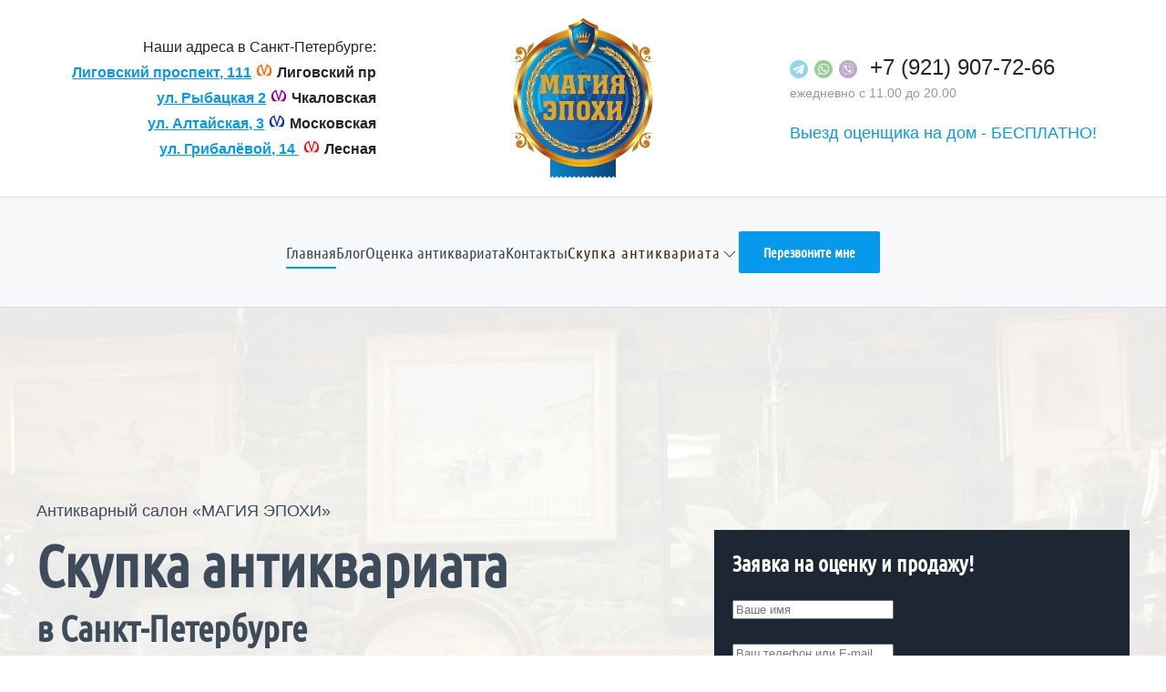

--- FILE ---
content_type: text/html; charset=utf-8
request_url: https://magiaepohi.ru/
body_size: 24164
content:
<!DOCTYPE html>
<html lang="ru-ru" dir="ltr">
    <head>
        <meta name="viewport" content="width=device-width, initial-scale=1">
        <link rel="icon" href="/images/logomagic96.png" sizes="any">
                <link rel="icon" href="/images/logo.svg" type="image/svg+xml">
                <link rel="apple-touch-icon" href="/images/logomagic180.png">
        <meta charset="utf-8">
	<meta name="author" content="mastamatey@yandex.ru">
	<meta name="description" content="Срочная скупка антиквариата по высокой цене в Санкт-Петербурге. Дорого покупаем антикварные вещи, предметы живописи, царское золото и серебро, статуэтки">
	<meta name="generator" content="Joomla! - Open Source Content Management">
	<title>Скупка антиквариата в СПб | Продать антиквариат по высокой цене Санкт-Петербурге</title>
	<link href="https://magiaepohi.ru/" rel="canonical">
	<link href="/media/system/css/joomla-fontawesome.min.css?ver=4.4.10" rel="preload" as="style" onload="this.onload=null;this.rel='stylesheet'">
<link href="/media/vendor/joomla-custom-elements/css/joomla-alert.min.css?0.2.0" rel="stylesheet" />
	<link href="/templates/yootheme/css/theme.9.css?1734471887" rel="stylesheet" />
<script type="application/json" class="joomla-script-options new">{"joomla.jtext":{"ERROR":"\u041e\u0448\u0438\u0431\u043a\u0430","MESSAGE":"\u0421\u043e\u043e\u0431\u0449\u0435\u043d\u0438\u0435","NOTICE":"\u0412\u043d\u0438\u043c\u0430\u043d\u0438\u0435","WARNING":"\u041f\u0440\u0435\u0434\u0443\u043f\u0440\u0435\u0436\u0434\u0435\u043d\u0438\u0435","JCLOSE":"\u0417\u0430\u043a\u0440\u044b\u0442\u044c","JOK":"\u041e\u043a","JOPEN":"\u041e\u0442\u043a\u0440\u044b\u0442\u044c"},"system.paths":{"root":"","rootFull":"https:\/\/magiaepohi.ru\/","base":"","baseFull":"https:\/\/magiaepohi.ru\/"},"csrf.token":"00eff38c2907d5c2830bd777c9cd3854"}</script>
	<script src="/media/system/js/core.min.js?37ffe4186289eba9c5df81bea44080aff77b9684"></script>
	<script src="/media/vendor/webcomponentsjs/js/webcomponents-bundle.min.js?2.8.0" nomodule defer></script>
	<script src="/media/system/js/messages-es5.min.js?c29829fd2432533d05b15b771f86c6637708bd9d" nomodule defer></script>
	<script src="/media/system/js/joomla-hidden-mail-es5.min.js?b2c8377606bb898b64d21e2d06c6bb925371b9c3" nomodule defer></script>
	<script src="/media/system/js/joomla-hidden-mail.min.js?065992337609bf436e2fedbcbdc3de1406158b97" type="module"></script>
	<script src="/media/system/js/messages.min.js?7f7aa28ac8e8d42145850e8b45b3bc82ff9a6411" type="module"></script>
	<script src="/templates/yootheme/packages/theme-cookie/app/cookie.min.js?4.4.10" defer></script>
	<script src="/templates/yootheme/vendor/assets/uikit/dist/js/uikit.min.js?4.4.10"></script>
	<script src="/templates/yootheme/js/theme.js?4.4.10"></script>
	<script>(function (global, factory) {
    typeof exports === 'object' && typeof module !== 'undefined' ? module.exports = factory() :
        typeof define === 'function' && define.amd ? define('customicons', factory) :
            (global = global || self, global.customiconsIcons = factory());
}(this, function () {
    'use strict';

    function plugin(UIkit) {
        if (plugin.installed) {
            return;
        }
        UIkit.icon.add({
            'phone-call': '<svg xmlns="http://www.w3.org/2000/svg" width="14.394" height="14.394" viewbox="0 0 14.394 14.394"><g transform="translate(-0.006)"><g transform="translate(0.006)"><path d="M10.949,54.277a1.009,1.009,0,0,0-1.525,0c-.356.353-.713.707-1.063,1.066a.21.21,0,0,1-.294.054c-.231-.126-.476-.228-.7-.365A11.057,11.057,0,0,1,4.7,52.606a6.316,6.316,0,0,1-.955-1.531.219.219,0,0,1,.054-.282c.356-.344.7-.7,1.054-1.051a1.012,1.012,0,0,0,0-1.561c-.279-.282-.557-.557-.836-.839s-.572-.578-.863-.863a1.015,1.015,0,0,0-1.525,0c-.359.353-.7.716-1.069,1.063a1.736,1.736,0,0,0-.545,1.171A4.962,4.962,0,0,0,.4,50.854a12.977,12.977,0,0,0,2.3,3.837,14.254,14.254,0,0,0,4.72,3.693,6.827,6.827,0,0,0,2.615.761,1.916,1.916,0,0,0,1.644-.626c.306-.341.65-.653.973-.979a1.019,1.019,0,0,0,.006-1.552Q11.808,55.13,10.949,54.277Z" transform="translate(-0.006 -44.756)"></path><path d="M241.1,100.259l1.105-.189A4.961,4.961,0,0,0,238.01,96l-.156,1.111a3.834,3.834,0,0,1,3.247,3.148Z" transform="translate(-230.73 -93.125)"></path><path d="M247.582,2.33A8.15,8.15,0,0,0,242.91,0l-.156,1.111a7.111,7.111,0,0,1,6.017,5.832l1.105-.189A8.209,8.209,0,0,0,247.582,2.33Z" transform="translate(-235.483)"></path></g></g></svg>'
        });
    }

    if (typeof window !== 'undefined' && window.UIkit) {
        window.UIkit.use(plugin);
    }
    return plugin;
}));




    // Изменение текста кнопки при развертывании/свертывании
    UIkit.util.on('#toggle-content', 'shown', function () {
        document.querySelector('#toggle-content + .uk-button').textContent = 'Свернуть';
    });

    UIkit.util.on('#toggle-content', 'hidden', function () {
        document.querySelector('#toggle-content + .uk-button').textContent = 'Развернуть';
    });</script>
	<script>window.yootheme ||= {}; var $theme = yootheme.theme = {"i18n":{"close":{"label":"Close"},"totop":{"label":"Back to top"},"marker":{"label":"Open"},"navbarToggleIcon":{"label":"Open menu"},"paginationPrevious":{"label":"Previous page"},"paginationNext":{"label":"Next page"},"searchIcon":{"toggle":"Open Search","submit":"Submit Search"},"slider":{"next":"Next slide","previous":"Previous slide","slideX":"Slide %s","slideLabel":"%s of %s"},"slideshow":{"next":"Next slide","previous":"Previous slide","slideX":"Slide %s","slideLabel":"%s of %s"},"lightboxPanel":{"next":"Next slide","previous":"Previous slide","slideLabel":"%s of %s","close":"Close"}},"cookie":{"mode":"notification","template":"<div class=\"tm-cookie-banner uk-section uk-section-xsmall uk-section-muted uk-position-bottom uk-position-fixed\">\n        <div class=\"uk-container uk-container-expand uk-text-center\">\n\n            <p class=\"uk-text-small\">\u0418\u0441\u043f\u043e\u043b\u044c\u0437\u0443\u044f \u044d\u0442\u043e\u0442 \u0441\u0430\u0439\u0442, \u0432\u044b \u0441\u043e\u0433\u043b\u0430\u0448\u0430\u0435\u0442\u0435\u0441\u044c \u0441 \u0438\u0441\u043f\u043e\u043b\u044c\u0437\u043e\u0432\u0430\u043d\u0438\u0435\u043c \u0444\u0430\u0439\u043b\u043e\u0432 cookie, \u043e\u043f\u0438\u0441\u0430\u043d\u043d\u044b\u043c \u0432 \u043d\u0430\u0448\u0435\u0439 <a href=\"index.php?Itemid=175\">\u041f\u043e\u043b\u0438\u0442\u0438\u043a\u0435 \u043a\u043e\u043d\u0444\u0438\u0434\u0435\u043d\u0446\u0438\u0430\u043b\u044c\u043d\u043e\u0441\u0442\u0438.<\/a> \u0438 <a href=\"index.php?Itemid=176\">\u041f\u043e\u043b\u0438\u0442\u0438\u043a\u0435 \u043e\u0431\u0440\u0430\u0431\u043e\u0442\u043a\u0438 \u043f\u0435\u0440\u0441\u043e\u043d\u0430\u043b\u044c\u043d\u044b\u0445 \u0434\u0430\u043d\u043d\u044b\u0445<\/a> <\/p>\n                            <button type=\"button\" class=\"js-accept uk-button uk-button-primary uk-margin-small-left\" data-uk-toggle=\"target: !.uk-section; animation: true\">\u041f\u043e\u043d\u044f\u0442\u043d\u043e<\/button>\n            \n            \n        <\/div>\n    <\/div>","position":"bottom"}};</script>
    </head>
    <body class="">

        <div class="uk-hidden-visually uk-notification uk-notification-top-left uk-width-auto">
            <div class="uk-notification-message">
                <a href="#tm-main">Перейти к содержимому</a>
            </div>
        </div>

        
        
        <div class="tm-page">

                        


<header class="tm-header-mobile uk-hidden@m">


    
        <div class="uk-navbar-container">

            <div class="uk-container uk-container-expand">
                <nav class="uk-navbar" uk-navbar="{&quot;align&quot;:&quot;center&quot;,&quot;container&quot;:&quot;.tm-header-mobile&quot;,&quot;boundary&quot;:&quot;.tm-header-mobile .uk-navbar-container&quot;,&quot;target-y&quot;:&quot;.tm-header-mobile .uk-navbar-container&quot;,&quot;dropbar&quot;:true,&quot;dropbar-anchor&quot;:&quot;.tm-header-mobile .uk-navbar-container&quot;,&quot;dropbar-transparent-mode&quot;:&quot;remove&quot;}">

                                        <div class="uk-navbar-left">

                        
                                                    <a uk-toggle href="#tm-dialog-mobile" class="uk-navbar-toggle">

        
        <div uk-navbar-toggle-icon></div>

        
    </a>
                        
                    </div>
                    
                                        <div class="uk-navbar-center">

                                                    
<div class="uk-navbar-item" id="module-105">

    
    
<div class="uk-margin-remove-last-child custom" ><div class="uk-text-center uk-margin">
    <a class="tm-logo uk-navbar-brand uk-responsive-width uk-responsive-height" href="/">
        <img src="/images/logo2.svg" alt="логотип сайта magiaepohi.ru" width="60" height="62">
    </a>
</div>

<div>
    <p class="uk-text-center uk-margin-small">
        <span class="uk-text-large">
            <i data-uk-icon="icon: phone-call"></i>&nbsp; <a href="tel:+78129077266" class="phone uk-link-reset">8&nbsp;(812)&nbsp;907-72-66</a>
        </span>
    </p>
    <p class="uk-text-center uk-margin-small">
        <a href="https://t.me/magiaepohi"><svg width="20px" height="100%" viewBox="0 0 270 270" version="1.1" xmlns="http://www.w3.org/2000/svg" xmlns:xlink="http://www.w3.org/1999/xlink" xml:space="preserve" xmlns:serif="http://www.serif.com/" style="fill-rule:evenodd;clip-rule:evenodd;stroke-linejoin:round;stroke-miterlimit:2;">     <g transform="matrix(1,0,0,1,-1465,-65)">         <path class="tm-telegram" d="M1600,65C1525.57,65 1465,125.333 1465,200.033C1465,274.361 1525.15,335 1600.07,335C1674.53,335 1735,274.63 1735,200.033C1735,125.577 1674.68,65 1600,65Z" style="fill:rgba(40,174,214,0.5);"/>     </g>     <g transform="matrix(1,0,0,1,-1465,-65)">         <path d="M1648.3,159.48L1575.56,224.917L1571.83,257.578L1556.93,211.907L1644.58,156.913C1648.9,154.017 1650.25,157.248 1648.3,159.48ZM1667.82,131.635L1513.95,189.896C1505.53,192.327 1505.8,200.64 1512.03,202.638L1550.58,214.671L1565.33,259.898C1567.12,264.849 1568.59,266.713 1571.65,266.755C1575.89,266.813 1575.97,266.188 1598.74,244.051L1638.84,273.68C1646.22,277.751 1651.55,275.643 1653.39,266.827L1678.53,142.458C1681.22,131.653 1674.88,128.431 1667.82,131.635Z" style="fill:white;fill-rule:nonzero;"/>     </g> </svg></a>   <a href="whatsapp://send?phone=79219077266" ><svg width="20px" height="100%" viewBox="0 0 270 271" version="1.1" xmlns="http://www.w3.org/2000/svg" xmlns:xlink="http://www.w3.org/1999/xlink" xml:space="preserve" xmlns:serif="http://www.serif.com/" style="fill-rule:evenodd;clip-rule:evenodd;stroke-linejoin:round;stroke-miterlimit:2;">     <g transform="matrix(1,0,0,1,-2515,-71.6709)">         <path class="tm-whatsapp" d="M2650,71.671C2575.57,71.671 2515,132.003 2515,206.704C2515,281.032 2575.15,341.671 2650.07,341.671C2724.53,341.671 2785,281.301 2785,206.704C2785,132.248 2724.68,71.671 2650,71.671Z" style="fill:rgba(51,153,51,0.5);"/>     </g>     <g transform="matrix(1,0,0,1,-2515,-71.6709)">         <path d="M2614.49,260.635L2588.65,268.908L2597.05,243.935C2564.97,199.752 2596.61,137.247 2651.49,137.247C2688.58,137.247 2718.75,167.417 2718.75,204.503C2718.75,258.108 2658.86,289.966 2614.49,260.635ZM2651.49,123.716C2588.26,123.716 2550.13,192.97 2582.3,246.218L2567.72,289.561L2612.45,275.242C2665.78,304.726 2732.28,266.305 2732.28,204.503C2732.28,159.884 2696.11,123.716 2651.49,123.716Z" style="fill:white;"/>     </g>     <g transform="matrix(1,0,0,1,-2515,-71.6709)">         <path d="M2689.37,222.859C2687.35,221.75 2677.4,216.381 2675.53,215.623C2673.67,214.865 2672.31,214.471 2670.85,216.483C2669.4,218.491 2665.27,222.988 2664.02,224.32C2662.77,225.652 2661.56,225.776 2659.53,224.665C2656.8,223.168 2642.47,217.94 2632.4,199.103C2631.27,196.993 2632.39,195.917 2633.46,194.93C2634.42,194.039 2635.61,192.596 2636.69,191.432C2637.76,190.268 2638.14,189.422 2638.88,188.071C2639.62,186.72 2639.32,185.503 2638.84,184.453C2638.36,183.404 2634.62,173.1 2633.06,168.908C2631.49,164.716 2630.88,165.231 2628.52,164.657C2626.17,164.082 2621.95,164.841 2619.01,167.346C2616.07,169.852 2611.52,174.127 2611.14,184.277C2610.76,194.42 2617.79,204.503 2618.76,205.915C2619.74,207.331 2632.35,228.929 2652.82,238.37C2671.17,246.832 2674.05,246.088 2678.82,244.932C2681.26,244.341 2689.11,238.653 2691.22,235.256C2694.56,229.894 2693.72,226.293 2693.23,225.414C2692.75,224.536 2691.4,223.965 2689.37,222.859Z" style="fill:white;"/>     </g>   </svg></a>      <a href="viber://chat?number=79219077266"><svg width="20px" height="100%" viewBox="0 0 270 271" version="1.1" xmlns="http://www.w3.org/2000/svg" xmlns:xlink="http://www.w3.org/1999/xlink" xml:space="preserve" xmlns:serif="http://www.serif.com/" style="fill-rule:evenodd;clip-rule:evenodd;stroke-linejoin:round;stroke-miterlimit:2;">     <g transform="matrix(1,0,0,1,-2165,-71.6709)">         <path class="tm-viber" d="M2300,71.671C2225.44,71.671 2165,132.127 2165,206.704C2165,281.244 2225.41,341.671 2299.93,341.671L2300.07,341.671C2374.59,341.671 2435,281.244 2435,206.704C2435,132.127 2374.56,71.671 2300,71.671Z" style="fill:rgba(122,79,154,0.5);"/>     </g>         <g transform="matrix(1,0,0,1,-2165,-71.6709)">         <path d="M2373.28,227.476C2371.04,236.723 2367.77,243.402 2363,248.495C2358.29,253.517 2352.03,257.078 2343.29,259.703C2330.98,263.398 2316.39,265.272 2299.93,265.272C2297.07,265.272 2294.64,265.22 2292.69,265.178C2291.99,265.163 2291.36,265.149 2290.81,265.14C2290.55,265.136 2290.31,265.131 2290.08,265.127C2289.51,265.117 2289.03,265.108 2288.58,265.108C2284.53,265.108 2282.69,266.346 2280.54,268.785C2280.2,269.168 2279.82,269.602 2279.29,270.142C2270.28,279.438 2265.55,284.454 2262.66,287.568C2262.66,281.437 2262.67,275.472 2262.71,269.443C2262.75,263.593 2259.04,261.175 2256.83,260.253C2256.21,259.995 2255.54,259.661 2254.82,259.306C2253.91,258.855 2252.88,258.344 2251.76,257.896C2238.69,252.654 2230.45,242.914 2226.57,228.121C2224.11,218.716 2222.89,206.594 2223.14,193.988C2223.38,181.984 2224.89,170.268 2227.41,160.997C2230.69,148.921 2239.04,139.672 2252.22,133.508C2264.09,127.958 2279.7,125.024 2297.38,125.024C2311.46,125.024 2326.59,126.954 2339.99,130.457C2350.08,133.096 2357.69,137.192 2363.23,142.981C2368.33,148.307 2371.66,155.058 2373.4,163.622C2378.11,186.864 2378.07,207.75 2373.28,227.476ZM2379.52,162.38C2375.74,143.738 2364.55,130.418 2341.57,124.41C2298.26,113.086 2233.14,116.052 2221.38,159.36C2216.1,178.79 2214.96,208.489 2220.53,229.706C2224.72,245.674 2233.83,257.436 2249.43,263.697C2251.14,264.38 2252.74,265.318 2254.43,266.023C2255.99,266.674 2256.47,267.708 2256.46,269.4C2256.38,280.443 2256.42,291.487 2256.42,303.024C2266.55,293.256 2259.68,299.342 2283.78,274.494C2287.03,271.144 2285.66,271.307 2290.7,271.389C2298.59,271.519 2322.16,272.574 2345.08,265.688C2364.24,259.937 2374.43,249.234 2379.36,228.949C2384.74,206.777 2384.02,184.563 2379.52,162.38Z" style="fill:white;fill-rule:nonzero;"/>     </g>         <g transform="matrix(1,0,0,1,-2165,-71.6709)">         <path d="M2296.37,149.382C2296.49,147.246 2297.71,146.423 2299.72,146.519C2316.83,147.336 2329.71,152.421 2339.62,165.757C2345.42,173.572 2348.56,184.122 2348.87,193.924C2348.87,197.656 2349.46,201.134 2346.23,201.168C2340.87,201.224 2345.67,194.257 2338.73,177.346C2333.38,164.334 2323.13,157.322 2309.96,153.938C2306.48,153.042 2302.96,152.305 2299.36,152.013C2297.74,151.882 2296.25,151.537 2296.37,149.382Z" style="fill:white;fill-rule:nonzero;"/>     </g>         <g transform="matrix(1,0,0,1,-2165,-71.6709)">         <path d="M2302.97,164.825C2301.2,164.568 2299.94,163.63 2300.26,161.558C2300.57,159.609 2301.85,158.835 2303.72,159.013C2315.66,160.146 2324.99,164.491 2331.41,174.836C2334.41,179.673 2336.18,186.525 2335.92,191.666C2335.73,195.309 2335.17,196.249 2333.09,196.192C2330.06,196.109 2330.5,193.615 2330.27,191.783C2328.19,175.283 2321.33,167.488 2302.97,164.825Z" style="fill:white;fill-rule:nonzero;"/></g><g transform="matrix(1,0,0,1,-2165,-71.6709)">         <path d="M2323.74,187.691C2323.57,189.25 2323.73,192.176 2320.87,192.222C2319.41,192.246 2318.61,191.374 2318.23,190.11C2317.64,188.164 2317.86,180.465 2309.26,178.156C2306.33,177.37 2304.09,177.553 2304.02,175.093C2303.93,171.732 2308.77,171.079 2313.75,173.504C2320.03,176.567 2322.97,180.879 2323.74,187.691Z" style="fill:white;fill-rule:nonzero;"/>     </g>         <g transform="matrix(1,0,0,1,-2165,-71.6709)">         <path d="M2348.88,238.399C2345.56,245.909 2339.89,250.865 2331.95,253.11C2329.07,253.924 2326.28,253.225 2323.65,252.105C2287.45,236.694 2261.29,211.265 2246.47,174.56C2239.04,156.161 2260.14,142.25 2268.78,150.342C2275.17,156.332 2280.31,163.272 2284.06,171.177C2289.98,183.633 2270.05,181.142 2276.11,195.75C2279.93,204.955 2286.14,212.179 2294.53,217.527C2303.21,223.061 2308.51,225.03 2312.74,219.816C2315.65,216.239 2319.87,209.308 2329.86,215.511C2335.67,219.112 2341.13,223.219 2346.33,227.653C2349.84,230.652 2350.74,234.186 2348.88,238.399Z" style="fill:white;fill-rule:nonzero;"/></g></svg></a>&nbsp; <a href="tel:+79219077266" class="phone uk-link-reset">+7 (921) 907-72-66</a> <br>
        <span class="uk-text-muted uk-display-block uk-text-small"> ежедневно с 11.00 до 20.00</span>
    </p>
   


    </div>
</div>

</div>

                        
                        
                    </div>
                    
                    
                </nav>
            </div>

        </div>

    



        <div id="tm-dialog-mobile" uk-offcanvas="container: true; overlay: true" mode="slide">
        <div class="uk-offcanvas-bar uk-flex uk-flex-column">

                        <button class="uk-offcanvas-close uk-close-large" type="button" uk-close uk-toggle="cls: uk-close-large; mode: media; media: @s"></button>
            
                        <div class="uk-margin-auto-bottom">
                
<div class="uk-grid uk-child-width-1-1" uk-grid>    <div>
<div class="uk-panel" id="module-101">

    
    
<a href="/" class="tm-navbar-item">Главная</a>

</div>
</div>    <div>
<div class="uk-panel _menu" id="module-100">

    
    
<ul class="uk-nav uk-nav-default">
    
	<li class="item-101 uk-active"><a href="/">Главная</a></li>
	<li class="item-120"><a href="/interesnye-fakty">Блог</a></li>
	<li class="item-103"><a href="/otsenka-antikvariata">Оценка антиквариата</a></li>
	<li class="item-105"><a href="/kontakty">Контакты</a></li></ul>

</div>
</div>    <div>
<div class="uk-panel" id="module-102">

    
    
<ul class="uk-nav uk-nav-default">
    
	<li class="item-107"><a href="/medali-ordena-nagrady">Медали и ордена</a></li>
	<li class="item-130"><a href="/prodat-znachki-i-zhetony">Продать значки и жетоны</a></li>
	<li class="item-108"><a href="/skupka-statuetok-buddy">Статуэтки Будды</a></li>
	<li class="item-109"><a href="/skupka-korallovykh-bus">Коралловые бусы</a></li>
	<li class="item-110"><a href="/skupka-yantarya">Янтарь</a></li></ul>

</div>
</div>    <div>
<div class="uk-panel" id="module-103">

    
    
<ul class="uk-nav uk-nav-default">
    
	<li class="item-111"><a href="/antikvarnoe-serebro">Серебро 84 пробы</a></li>
	<li class="item-112"><a href="/antikvarnye-yuvelirnye-izdeliya">Золото 56 пробы</a></li>
	<li class="item-113"><a href="/antikvarnaya-zhivopis">Картины</a></li>
	<li class="item-114"><a href="/antikvariat-bronza">Изделия из бронзы </a></li>
	<li class="item-106"><a href="/antikvarnyj-farfor">Фарфор ЛФЗ, ИФЗ</a></li>
	<li class="item-132"><a href="/samovary">Самовары</a></li></ul>

</div>
</div>    <div>
<div class="uk-panel" id="module-104">

    
    
<ul class="uk-nav uk-nav-default">
    
	<li class="item-119"><a href="/antikvarnye-chasy">Часы антикварные</a></li>
	<li class="item-115"><a href="/tsarskie-kruzhki-butylki-samovary">Царские кружки, бутылки</a></li>
	<li class="item-116"><a href="/pokupka-gzhel">Гжель и посуда</a></li>
	<li class="item-117"><a href="/raznoe">Каслинское литье</a></li>
	<li class="item-118"><a href="/starinnye-monety">Монеты</a></li>
	<li class="item-159"><a href="/vostochnyj-antikvariat">Восточный антиквариат</a></li></ul>

</div>
</div></div>
            </div>
            
            
        </div>
    </div>
    
    
    

</header>




<header class="tm-header uk-visible@m">




        <div class="tm-headerbar-default tm-headerbar tm-headerbar-top">
        <div class="uk-container">

                            <div class="uk-flex uk-flex-center"><div>
<div class="uk-panel" id="module-93">

    
    
<div class="uk-margin-remove-last-child custom" ><div class="uk-child-width-expand@s  uk-flex uk-flex-middle " uk-grid>
    <div class="uk-text-right">

        <div class="uk-first-column"><span class="uk-visible@m">Наши адреса в </span>Санкт-Петербурге:<br>
            <strong><a href="https://yandex.ru/maps/?rtext=~59.91957123, 30.35279517" style="text-decoration: underline;" target="_blank"> Лиговский проспект, 111</a></strong>&nbsp;<img src="/images/icon/metro_rij.svg" style="vertical-align: text-bottom;" caption="false" width="20" height="20">  <strong>Лиговский пр</strong>
            <br>
            <strong><a href="https://yandex.ru/maps/?rtext=~59.957745, 30.298715" style="text-decoration: underline;" target="_blank"> ул. Рыбацкая 2</a></strong>&nbsp;<img src="/images/icon/metro_fiol.svg" style="vertical-align: text-bottom;" caption="false" width="20" height="20">  <strong>Чкаловская</strong>
            <br>
            <strong><a href="https://yandex.ru/maps/?rtext=~59.848809, 30.322327" style="text-decoration: underline;" target="_blank">ул. Алтайская, 3</a></strong>&nbsp;<img src="/images/icon/metro_sin.svg" style="vertical-align: text-bottom;" caption="false" width="20" height="20">  <strong>Московская</strong><br>
                      <strong><a href="https://yandex.ru/maps/?rtext=~59.984198, 30.352191" style="text-decoration: underline;" target="_blank">ул. Грибалёвой, 14 </a></strong>&nbsp;<img src="/images/icon/metro_kras.svg" style="vertical-align: text-bottom;" caption="false" width="20" height="20">  <strong>Лесная</strong>

        </div>


    </div>
    <div class="uk-text-center">
        <a class="tm-logo uk-navbar-brand uk-responsive-width uk-responsive-height" href="/">
            <img src="/images/logo2.svg" alt="логотип сайта magiaepohi.ru" width="160" height="160"></a>
    </div>
    <div>
        <p class="uk-text-left  "><span class="uk-text-large"><a href="https://t.me/magiaepohi"><svg width="20px" height="100%" viewBox="0 0 270 270" version="1.1" xmlns="http://www.w3.org/2000/svg" xmlns:xlink="http://www.w3.org/1999/xlink" xml:space="preserve" xmlns:serif="http://www.serif.com/" style="fill-rule:evenodd;clip-rule:evenodd;stroke-linejoin:round;stroke-miterlimit:2;">     <g transform="matrix(1,0,0,1,-1465,-65)">         <path class="tm-telegram" d="M1600,65C1525.57,65 1465,125.333 1465,200.033C1465,274.361 1525.15,335 1600.07,335C1674.53,335 1735,274.63 1735,200.033C1735,125.577 1674.68,65 1600,65Z" style="fill:rgba(40,174,214,0.5);"/>     </g>     <g transform="matrix(1,0,0,1,-1465,-65)">         <path d="M1648.3,159.48L1575.56,224.917L1571.83,257.578L1556.93,211.907L1644.58,156.913C1648.9,154.017 1650.25,157.248 1648.3,159.48ZM1667.82,131.635L1513.95,189.896C1505.53,192.327 1505.8,200.64 1512.03,202.638L1550.58,214.671L1565.33,259.898C1567.12,264.849 1568.59,266.713 1571.65,266.755C1575.89,266.813 1575.97,266.188 1598.74,244.051L1638.84,273.68C1646.22,277.751 1651.55,275.643 1653.39,266.827L1678.53,142.458C1681.22,131.653 1674.88,128.431 1667.82,131.635Z" style="fill:white;fill-rule:nonzero;"/>     </g> </svg></a>   <a href="whatsapp://send?phone=79219077266" ><svg width="20px" height="100%" viewBox="0 0 270 271" version="1.1" xmlns="http://www.w3.org/2000/svg" xmlns:xlink="http://www.w3.org/1999/xlink" xml:space="preserve" xmlns:serif="http://www.serif.com/" style="fill-rule:evenodd;clip-rule:evenodd;stroke-linejoin:round;stroke-miterlimit:2;">     <g transform="matrix(1,0,0,1,-2515,-71.6709)">         <path class="tm-whatsapp" d="M2650,71.671C2575.57,71.671 2515,132.003 2515,206.704C2515,281.032 2575.15,341.671 2650.07,341.671C2724.53,341.671 2785,281.301 2785,206.704C2785,132.248 2724.68,71.671 2650,71.671Z" style="fill:rgba(51,153,51,0.5);"/>     </g>     <g transform="matrix(1,0,0,1,-2515,-71.6709)">         <path d="M2614.49,260.635L2588.65,268.908L2597.05,243.935C2564.97,199.752 2596.61,137.247 2651.49,137.247C2688.58,137.247 2718.75,167.417 2718.75,204.503C2718.75,258.108 2658.86,289.966 2614.49,260.635ZM2651.49,123.716C2588.26,123.716 2550.13,192.97 2582.3,246.218L2567.72,289.561L2612.45,275.242C2665.78,304.726 2732.28,266.305 2732.28,204.503C2732.28,159.884 2696.11,123.716 2651.49,123.716Z" style="fill:white;"/>     </g>     <g transform="matrix(1,0,0,1,-2515,-71.6709)">         <path d="M2689.37,222.859C2687.35,221.75 2677.4,216.381 2675.53,215.623C2673.67,214.865 2672.31,214.471 2670.85,216.483C2669.4,218.491 2665.27,222.988 2664.02,224.32C2662.77,225.652 2661.56,225.776 2659.53,224.665C2656.8,223.168 2642.47,217.94 2632.4,199.103C2631.27,196.993 2632.39,195.917 2633.46,194.93C2634.42,194.039 2635.61,192.596 2636.69,191.432C2637.76,190.268 2638.14,189.422 2638.88,188.071C2639.62,186.72 2639.32,185.503 2638.84,184.453C2638.36,183.404 2634.62,173.1 2633.06,168.908C2631.49,164.716 2630.88,165.231 2628.52,164.657C2626.17,164.082 2621.95,164.841 2619.01,167.346C2616.07,169.852 2611.52,174.127 2611.14,184.277C2610.76,194.42 2617.79,204.503 2618.76,205.915C2619.74,207.331 2632.35,228.929 2652.82,238.37C2671.17,246.832 2674.05,246.088 2678.82,244.932C2681.26,244.341 2689.11,238.653 2691.22,235.256C2694.56,229.894 2693.72,226.293 2693.23,225.414C2692.75,224.536 2691.4,223.965 2689.37,222.859Z" style="fill:white;"/>     </g>   </svg></a>      <a href="viber://chat?number=79219077266"><svg width="20px" height="100%" viewBox="0 0 270 271" version="1.1" xmlns="http://www.w3.org/2000/svg" xmlns:xlink="http://www.w3.org/1999/xlink" xml:space="preserve" xmlns:serif="http://www.serif.com/" style="fill-rule:evenodd;clip-rule:evenodd;stroke-linejoin:round;stroke-miterlimit:2;">     <g transform="matrix(1,0,0,1,-2165,-71.6709)">         <path class="tm-viber" d="M2300,71.671C2225.44,71.671 2165,132.127 2165,206.704C2165,281.244 2225.41,341.671 2299.93,341.671L2300.07,341.671C2374.59,341.671 2435,281.244 2435,206.704C2435,132.127 2374.56,71.671 2300,71.671Z" style="fill:rgba(122,79,154,0.5);"/>     </g>         <g transform="matrix(1,0,0,1,-2165,-71.6709)">         <path d="M2373.28,227.476C2371.04,236.723 2367.77,243.402 2363,248.495C2358.29,253.517 2352.03,257.078 2343.29,259.703C2330.98,263.398 2316.39,265.272 2299.93,265.272C2297.07,265.272 2294.64,265.22 2292.69,265.178C2291.99,265.163 2291.36,265.149 2290.81,265.14C2290.55,265.136 2290.31,265.131 2290.08,265.127C2289.51,265.117 2289.03,265.108 2288.58,265.108C2284.53,265.108 2282.69,266.346 2280.54,268.785C2280.2,269.168 2279.82,269.602 2279.29,270.142C2270.28,279.438 2265.55,284.454 2262.66,287.568C2262.66,281.437 2262.67,275.472 2262.71,269.443C2262.75,263.593 2259.04,261.175 2256.83,260.253C2256.21,259.995 2255.54,259.661 2254.82,259.306C2253.91,258.855 2252.88,258.344 2251.76,257.896C2238.69,252.654 2230.45,242.914 2226.57,228.121C2224.11,218.716 2222.89,206.594 2223.14,193.988C2223.38,181.984 2224.89,170.268 2227.41,160.997C2230.69,148.921 2239.04,139.672 2252.22,133.508C2264.09,127.958 2279.7,125.024 2297.38,125.024C2311.46,125.024 2326.59,126.954 2339.99,130.457C2350.08,133.096 2357.69,137.192 2363.23,142.981C2368.33,148.307 2371.66,155.058 2373.4,163.622C2378.11,186.864 2378.07,207.75 2373.28,227.476ZM2379.52,162.38C2375.74,143.738 2364.55,130.418 2341.57,124.41C2298.26,113.086 2233.14,116.052 2221.38,159.36C2216.1,178.79 2214.96,208.489 2220.53,229.706C2224.72,245.674 2233.83,257.436 2249.43,263.697C2251.14,264.38 2252.74,265.318 2254.43,266.023C2255.99,266.674 2256.47,267.708 2256.46,269.4C2256.38,280.443 2256.42,291.487 2256.42,303.024C2266.55,293.256 2259.68,299.342 2283.78,274.494C2287.03,271.144 2285.66,271.307 2290.7,271.389C2298.59,271.519 2322.16,272.574 2345.08,265.688C2364.24,259.937 2374.43,249.234 2379.36,228.949C2384.74,206.777 2384.02,184.563 2379.52,162.38Z" style="fill:white;fill-rule:nonzero;"/>     </g>         <g transform="matrix(1,0,0,1,-2165,-71.6709)">         <path d="M2296.37,149.382C2296.49,147.246 2297.71,146.423 2299.72,146.519C2316.83,147.336 2329.71,152.421 2339.62,165.757C2345.42,173.572 2348.56,184.122 2348.87,193.924C2348.87,197.656 2349.46,201.134 2346.23,201.168C2340.87,201.224 2345.67,194.257 2338.73,177.346C2333.38,164.334 2323.13,157.322 2309.96,153.938C2306.48,153.042 2302.96,152.305 2299.36,152.013C2297.74,151.882 2296.25,151.537 2296.37,149.382Z" style="fill:white;fill-rule:nonzero;"/>     </g>         <g transform="matrix(1,0,0,1,-2165,-71.6709)">         <path d="M2302.97,164.825C2301.2,164.568 2299.94,163.63 2300.26,161.558C2300.57,159.609 2301.85,158.835 2303.72,159.013C2315.66,160.146 2324.99,164.491 2331.41,174.836C2334.41,179.673 2336.18,186.525 2335.92,191.666C2335.73,195.309 2335.17,196.249 2333.09,196.192C2330.06,196.109 2330.5,193.615 2330.27,191.783C2328.19,175.283 2321.33,167.488 2302.97,164.825Z" style="fill:white;fill-rule:nonzero;"/></g><g transform="matrix(1,0,0,1,-2165,-71.6709)">         <path d="M2323.74,187.691C2323.57,189.25 2323.73,192.176 2320.87,192.222C2319.41,192.246 2318.61,191.374 2318.23,190.11C2317.64,188.164 2317.86,180.465 2309.26,178.156C2306.33,177.37 2304.09,177.553 2304.02,175.093C2303.93,171.732 2308.77,171.079 2313.75,173.504C2320.03,176.567 2322.97,180.879 2323.74,187.691Z" style="fill:white;fill-rule:nonzero;"/>     </g>         <g transform="matrix(1,0,0,1,-2165,-71.6709)">         <path d="M2348.88,238.399C2345.56,245.909 2339.89,250.865 2331.95,253.11C2329.07,253.924 2326.28,253.225 2323.65,252.105C2287.45,236.694 2261.29,211.265 2246.47,174.56C2239.04,156.161 2260.14,142.25 2268.78,150.342C2275.17,156.332 2280.31,163.272 2284.06,171.177C2289.98,183.633 2270.05,181.142 2276.11,195.75C2279.93,204.955 2286.14,212.179 2294.53,217.527C2303.21,223.061 2308.51,225.03 2312.74,219.816C2315.65,216.239 2319.87,209.308 2329.86,215.511C2335.67,219.112 2341.13,223.219 2346.33,227.653C2349.84,230.652 2350.74,234.186 2348.88,238.399Z" style="fill:white;fill-rule:nonzero;"/></g></svg></a>&nbsp; <a href="tel:+79219077266" class="phone uk-link-reset">+7 (921) 907-72-66</a> </span><br>
            <span class="uk-text-muted uk-display-block uk-text-small"> ежедневно с 11.00 до 20.00</span>
        </p>
        <div class="uk-text-left uk-text-primary uk-text-lead">Выезд оценщика на дом - БЕСПЛАТНО!</div>

    </div>
</div>
</div>

</div>
</div></div>
            
            
        </div>
    </div>
    
    
        
            <div class="uk-navbar-container">

                <div class="uk-container">
                    <nav class="uk-navbar" uk-navbar="{&quot;align&quot;:&quot;center&quot;,&quot;container&quot;:&quot;.tm-header&quot;,&quot;boundary&quot;:&quot;.tm-header .uk-navbar-container&quot;,&quot;target-y&quot;:&quot;.tm-header .uk-navbar-container&quot;,&quot;dropbar&quot;:true,&quot;dropbar-anchor&quot;:&quot;.tm-header .uk-navbar-container&quot;,&quot;dropbar-transparent-mode&quot;:&quot;remove&quot;}">

                        
                        <div class="uk-navbar-center">

                                                            
<ul class="uk-navbar-nav" id="module-1">
    
	<li class="item-101 uk-active"><a href="/">Главная</a></li>
	<li class="item-120"><a href="/interesnye-fakty">Блог</a></li>
	<li class="item-103"><a href="/otsenka-antikvariata">Оценка антиквариата</a></li>
	<li class="item-105"><a href="/kontakty">Контакты</a></li></ul>

<div class="uk-navbar-item" id="module-95">

    
    
<a class="tm-navbar-item" href="/"  aria-expanded="false">Скупка антиквариата<span uk-icon="icon: chevron-down" class="uk-icon"><svg width="20" height="20" viewBox="0 0 20 20" xmlns="http://www.w3.org/2000/svg"><polyline fill="none" stroke="#000" stroke-width="1.03" points="16 7 10 13 4 7"></polyline></svg></span> </a>
<div uk-drop="{&quot;flip&quot;:&quot;x&quot;,&quot;pos&quot;:&quot;bottom-justify&quot;,&quot;boundary&quot;:&quot;.tm-header nav.uk-navbar&quot;, &quot;boundaryAlign&quot;:true,&quot;mode&quot;:&quot;hover&quot;}" class="uk-navbar-dropdown uk-width-1-1 uk-drop uk-drop-boundary uk-navbar-dropdown-dropbar uk-drop-bottom-center" style="width: 1199.99px; left: 0.0118218px; top: 79.9999px;">

    <div class="uk-navbar-dropdown-grid uk-child-width-1-3 uk-grid uk-grid-stack" uk-grid="">
<div>
<ul class="uk-nav uk-nav-default">
    
	<li class="item-107"><a href="/medali-ordena-nagrady">Медали и ордена</a></li>
	<li class="item-130"><a href="/prodat-znachki-i-zhetony">Продать значки и жетоны</a></li>
	<li class="item-108"><a href="/skupka-statuetok-buddy">Статуэтки Будды</a></li>
	<li class="item-109"><a href="/skupka-korallovykh-bus">Коралловые бусы</a></li>
	<li class="item-110"><a href="/skupka-yantarya">Янтарь</a></li></ul>
</div>
<div>
<ul class="uk-nav uk-nav-default">
    
	<li class="item-111"><a href="/antikvarnoe-serebro">Серебро 84 пробы</a></li>
	<li class="item-112"><a href="/antikvarnye-yuvelirnye-izdeliya">Золото 56 пробы</a></li>
	<li class="item-113"><a href="/antikvarnaya-zhivopis">Картины</a></li>
	<li class="item-114"><a href="/antikvariat-bronza">Изделия из бронзы </a></li>
	<li class="item-106"><a href="/antikvarnyj-farfor">Фарфор ЛФЗ, ИФЗ</a></li>
	<li class="item-132"><a href="/samovary">Самовары</a></li></ul>
</div>
<div>
<ul class="uk-nav uk-nav-default">
    
	<li class="item-119"><a href="/antikvarnye-chasy">Часы антикварные</a></li>
	<li class="item-115"><a href="/tsarskie-kruzhki-butylki-samovary">Царские кружки, бутылки</a></li>
	<li class="item-116"><a href="/pokupka-gzhel">Гжель и посуда</a></li>
	<li class="item-117"><a href="/raznoe">Каслинское литье</a></li>
	<li class="item-118"><a href="/starinnye-monety">Монеты</a></li>
	<li class="item-159"><a href="/vostochnyj-antikvariat">Восточный антиквариат</a></li></ul>
</div>
</div>
</div>
</div>

<div class="uk-navbar-item" id="module-94">

    
    
<div class="uk-margin-remove-last-child custom" ><a href="#modal-call" class="uk-button uk-button-primary"  data-uk-toggle>Перезвоните мне</a>
<div id="modal-call" class="uk-flex-top modal-region" data-uk-modal>
	<div class="uk-modal-dialog uk-modal-body uk-margin-auto-vertical">

		<button class="uk-modal-close-default" type="button" data-uk-close></button>

		<div class="uk-modal-header">
			<h2 class="uk-modal-title">Оставьте заявку <br class="uk-visible@m"/>и мы перезвоним вам в ближайшее время</h2>
		</div>
		<form class="uk-modal-body">
			<input name="rfSubject" value="Заказ звонка {phone} ?>" type="hidden">

			<div class="  uk-margin " data-type="text">
				<input id="call-name" class="uk-input input-selector required" name="name" type="text" placeholder="Ваше имя">
				
			</div>
			<div class=" uk-margin " data-type="text">
				<input id="call-phone" class="uk-input input-selector required" name="phone" type="text" placeholder="Ваш телефон">
			
			</div>
<div class="uk-width-1-1">
                    <div class="required"> <label class="label-privacy"><input class="required" type="checkbox" name="privacy" value="Privacy"><span class="uk-text-small"> Нажимая кнопку «Отправить», вы соглашаетесь с <a href="/politika-konfidentsialnosti">политикой конфиденциальности</a> и даете свое согласие на <a href="/soglasie-na-obrabotku-personalnykh-dannykh">обработку персональных данных</a>.</span></label>
                         </div>
  </div>
			<div class="uk-margin-medium-top">
				<button class="uk-button uk-button-primary  uk-width-1-1 rf-button-send">Свяжитесь со мной</button>
			</div>
		</form>
	</div>
</div>
</div>

</div>

                            
                        </div>

                        
                    </nav>
                </div>

            </div>

        
    
    






</header>

            
            

            <main id="tm-main" >

                
                <div id="system-message-container" aria-live="polite"></div>

                <!-- Builder #page --><style class="uk-margin-remove-adjacent">#page\#0{min-height: 360px;}</style>
<div class="uk-hidden@s uk-section-default uk-section">
    
        
        
        
            
                                <div class="uk-container">                
                    <div class="uk-hidden@s uk-grid tm-grid-expand uk-child-width-1-1 uk-grid-margin">
<div class="uk-width-1-1 uk-hidden@s">
    
        
            
            
            
                
                    <div class="uk-panel uk-margin uk-hidden@s"><div class="uk-grid-small uk-text-center " uk-grid>
    <div class="uk-width-1-2">
        <div class="uk-card uk-card-default"><img src="/images/icon/metro_rij.svg" style="vertical-align: text-bottom;" caption="false" width="20" height="20" />  <strong>Лиговский пр.</strong> <br><a href="https://yandex.ru/maps/?rtext=~59.91957123, 30.35279517" style="text-decoration: underline;" target="_blank">Лиговский пр., 111</a> </div>
    </div>
    <div class="uk-width-1-2">
        <div class="uk-card uk-card-default"><img src="/images/icon/metro_fiol.svg" style="vertical-align: text-bottom;" caption="false" width="20" height="20" />  <strong>Чкаловская</strong> <br><a href="https://yandex.ru/maps/?rtext=~59.957935, 30.298153" style="text-decoration: underline;" target="_blank">ул. Рыбацкая 2</a> </div>
    </div>
   <div class="uk-width-1-2">
        <div class="uk-card uk-card-default"><img src="/images/icon/metro_sin.svg" style="vertical-align: text-bottom;" caption="false" width="20" height="20" />  <strong>Московская</strong> <br><a href="https://yandex.ru/maps/?rtext=~59.848809, 30.322327" style="text-decoration: underline;" target="_blank">ул. Алтайская, 3</a> </div>
    </div>
     <div class="uk-width-1-2">
        <div class="uk-card uk-card-default"><img src="/images/icon/metro_kras.svg" style="vertical-align: text-bottom;" caption="false" width="20" height="20" />  <strong>Лесная</strong> <br><a href="https://yandex.ru/maps/?rtext=~59.983959, 30.352187" style="text-decoration: underline;" target="_blank">Грибалёвой, 14</a></div>
    </div>
</div>      </div>
                
            
        
    
</div></div>
                                </div>                
            
        
    
</div>
<div class="uk-section-default uk-position-relative">
        <div data-src="/images/1625669353_8-phonoteka-org-p-antikvariat-art-krasivo-8-1.jpg" data-sources="[{&quot;type&quot;:&quot;image\/webp&quot;,&quot;srcset&quot;:&quot;\/templates\/yootheme\/cache\/16\/1625669353_8-phonoteka-org-p-antikvariat-art-krasivo-8-1-169cbd20.webp 1920w&quot;,&quot;sizes&quot;:&quot;(max-aspect-ratio: 1920\/1016) 189vh&quot;}]" uk-img class="uk-background-norepeat uk-background-cover uk-background-center-center uk-section uk-section-xlarge">    
        
                <div class="uk-position-cover" style="background-color: rgba(255, 255, 255, 0.91);"></div>        
        
            
                                <div class="uk-container uk-position-relative">                
                    <div class="uk-grid tm-grid-expand uk-grid-margin" uk-grid>
<div class="uk-grid-item-match uk-flex-middle uk-width-3-5@m">
    
        
            
            
                        <div class="uk-panel uk-width-1-1">            
                
                    <div class="uk-panel uk-text-lead uk-margin-small">Антикварный салон «МАГИЯ ЭПОХИ»</div>
<div class="uk-panel uk-margin-remove-first-child uk-margin uk-margin-remove-top">
    
        
            
                
            
            
                                                
                
                    

        
                <h1 class="el-title uk-heading-medium uk-margin-top uk-margin-remove-bottom">                        Скупка антиквариата                    </h1>        
                <div class="el-meta uk-h1 uk-margin-small-top uk-margin-remove-bottom">в Санкт-Петербурге</div>        
    
        
        
        
        
        

                
                
            
        
    
</div>
<div class="uk-panel uk-margin-remove-first-child uk-margin">
    
        
            
                
            
            
                                                
                
                    

        
        
        
    
        
        
                <div class="el-content uk-panel uk-margin-medium-top"><p>— Быстрая онлайн-оценка<br />
— Гарантия честной цены<br /> — На рынке более 15 лет<br /> — Выезд эксперта на адрес клиента </p></div>        
        
        

                
                
            
        
    
</div>
<div class="uk-panel uk-margin-remove-first-child uk-margin uk-width-large">
    
        
            
                
            
            
                                                
                
                    

        
                <div class="el-title uk-h5 uk-margin-top uk-margin-remove-bottom">                        Отправьте фотографии старинной вещи в:                    </div>        
        
    
        
        
                <div class="el-content uk-panel uk-margin-top"><a href="https://t.me/magiaepohi" ><svg width="40px" height="100%" viewBox="0 0 270 270" version="1.1" xmlns="http://www.w3.org/2000/svg" xmlns:xlink="http://www.w3.org/1999/xlink" xml:space="preserve" xmlns:serif="http://www.serif.com/" style="fill-rule:evenodd;clip-rule:evenodd;stroke-linejoin:round;stroke-miterlimit:2;">     <g transform="matrix(1,0,0,1,-1465,-65)">         <path class="tm-telegram" d="M1600,65C1525.57,65 1465,125.333 1465,200.033C1465,274.361 1525.15,335 1600.07,335C1674.53,335 1735,274.63 1735,200.033C1735,125.577 1674.68,65 1600,65Z" style="fill:rgba(40,174,214,0.5);"/>     </g>     <g transform="matrix(1,0,0,1,-1465,-65)">         <path d="M1648.3,159.48L1575.56,224.917L1571.83,257.578L1556.93,211.907L1644.58,156.913C1648.9,154.017 1650.25,157.248 1648.3,159.48ZM1667.82,131.635L1513.95,189.896C1505.53,192.327 1505.8,200.64 1512.03,202.638L1550.58,214.671L1565.33,259.898C1567.12,264.849 1568.59,266.713 1571.65,266.755C1575.89,266.813 1575.97,266.188 1598.74,244.051L1638.84,273.68C1646.22,277.751 1651.55,275.643 1653.39,266.827L1678.53,142.458C1681.22,131.653 1674.88,128.431 1667.82,131.635Z" style="fill:white;fill-rule:nonzero;"/>     </g> </svg></a> &nbsp; <a href="whatsapp://send?phone=79219077266" ><svg width="40px" height="100%" viewBox="0 0 270 271" version="1.1" xmlns="http://www.w3.org/2000/svg" xmlns:xlink="http://www.w3.org/1999/xlink" xml:space="preserve" xmlns:serif="http://www.serif.com/" style="fill-rule:evenodd;clip-rule:evenodd;stroke-linejoin:round;stroke-miterlimit:2;">     <g transform="matrix(1,0,0,1,-2515,-71.6709)">         <path class="tm-whatsapp" d="M2650,71.671C2575.57,71.671 2515,132.003 2515,206.704C2515,281.032 2575.15,341.671 2650.07,341.671C2724.53,341.671 2785,281.301 2785,206.704C2785,132.248 2724.68,71.671 2650,71.671Z" style="fill:rgba(51,153,51,0.5);"/>     </g>     <g transform="matrix(1,0,0,1,-2515,-71.6709)">         <path d="M2614.49,260.635L2588.65,268.908L2597.05,243.935C2564.97,199.752 2596.61,137.247 2651.49,137.247C2688.58,137.247 2718.75,167.417 2718.75,204.503C2718.75,258.108 2658.86,289.966 2614.49,260.635ZM2651.49,123.716C2588.26,123.716 2550.13,192.97 2582.3,246.218L2567.72,289.561L2612.45,275.242C2665.78,304.726 2732.28,266.305 2732.28,204.503C2732.28,159.884 2696.11,123.716 2651.49,123.716Z" style="fill:white;"/>     </g>     <g transform="matrix(1,0,0,1,-2515,-71.6709)">         <path d="M2689.37,222.859C2687.35,221.75 2677.4,216.381 2675.53,215.623C2673.67,214.865 2672.31,214.471 2670.85,216.483C2669.4,218.491 2665.27,222.988 2664.02,224.32C2662.77,225.652 2661.56,225.776 2659.53,224.665C2656.8,223.168 2642.47,217.94 2632.4,199.103C2631.27,196.993 2632.39,195.917 2633.46,194.93C2634.42,194.039 2635.61,192.596 2636.69,191.432C2637.76,190.268 2638.14,189.422 2638.88,188.071C2639.62,186.72 2639.32,185.503 2638.84,184.453C2638.36,183.404 2634.62,173.1 2633.06,168.908C2631.49,164.716 2630.88,165.231 2628.52,164.657C2626.17,164.082 2621.95,164.841 2619.01,167.346C2616.07,169.852 2611.52,174.127 2611.14,184.277C2610.76,194.42 2617.79,204.503 2618.76,205.915C2619.74,207.331 2632.35,228.929 2652.82,238.37C2671.17,246.832 2674.05,246.088 2678.82,244.932C2681.26,244.341 2689.11,238.653 2691.22,235.256C2694.56,229.894 2693.72,226.293 2693.23,225.414C2692.75,224.536 2691.4,223.965 2689.37,222.859Z" style="fill:white;"/>     </g>   </svg></a> &nbsp;     <a href="viber://chat?number=79219077266"> <svg width="40px" height="100%" viewBox="0 0 270 271" version="1.1" xmlns="http://www.w3.org/2000/svg" xmlns:xlink="http://www.w3.org/1999/xlink" xml:space="preserve" xmlns:serif="http://www.serif.com/" style="fill-rule:evenodd;clip-rule:evenodd;stroke-linejoin:round;stroke-miterlimit:2;">     <g transform="matrix(1,0,0,1,-2165,-71.6709)">         <path class="tm-viber" d="M2300,71.671C2225.44,71.671 2165,132.127 2165,206.704C2165,281.244 2225.41,341.671 2299.93,341.671L2300.07,341.671C2374.59,341.671 2435,281.244 2435,206.704C2435,132.127 2374.56,71.671 2300,71.671Z" style="fill:rgba(122,79,154,0.5);"/>     </g>     <g transform="matrix(1,0,0,1,-2165,-71.6709)">         <path d="M2373.28,227.476C2371.04,236.723 2367.77,243.402 2363,248.495C2358.29,253.517 2352.03,257.078 2343.29,259.703C2330.98,263.398 2316.39,265.272 2299.93,265.272C2297.07,265.272 2294.64,265.22 2292.69,265.178C2291.99,265.163 2291.36,265.149 2290.81,265.14C2290.55,265.136 2290.31,265.131 2290.08,265.127C2289.51,265.117 2289.03,265.108 2288.58,265.108C2284.53,265.108 2282.69,266.346 2280.54,268.785C2280.2,269.168 2279.82,269.602 2279.29,270.142C2270.28,279.438 2265.55,284.454 2262.66,287.568C2262.66,281.437 2262.67,275.472 2262.71,269.443C2262.75,263.593 2259.04,261.175 2256.83,260.253C2256.21,259.995 2255.54,259.661 2254.82,259.306C2253.91,258.855 2252.88,258.344 2251.76,257.896C2238.69,252.654 2230.45,242.914 2226.57,228.121C2224.11,218.716 2222.89,206.594 2223.14,193.988C2223.38,181.984 2224.89,170.268 2227.41,160.997C2230.69,148.921 2239.04,139.672 2252.22,133.508C2264.09,127.958 2279.7,125.024 2297.38,125.024C2311.46,125.024 2326.59,126.954 2339.99,130.457C2350.08,133.096 2357.69,137.192 2363.23,142.981C2368.33,148.307 2371.66,155.058 2373.4,163.622C2378.11,186.864 2378.07,207.75 2373.28,227.476ZM2379.52,162.38C2375.74,143.738 2364.55,130.418 2341.57,124.41C2298.26,113.086 2233.14,116.052 2221.38,159.36C2216.1,178.79 2214.96,208.489 2220.53,229.706C2224.72,245.674 2233.83,257.436 2249.43,263.697C2251.14,264.38 2252.74,265.318 2254.43,266.023C2255.99,266.674 2256.47,267.708 2256.46,269.4C2256.38,280.443 2256.42,291.487 2256.42,303.024C2266.55,293.256 2259.68,299.342 2283.78,274.494C2287.03,271.144 2285.66,271.307 2290.7,271.389C2298.59,271.519 2322.16,272.574 2345.08,265.688C2364.24,259.937 2374.43,249.234 2379.36,228.949C2384.74,206.777 2384.02,184.563 2379.52,162.38Z" style="fill:white;fill-rule:nonzero;"/>     </g>     <g transform="matrix(1,0,0,1,-2165,-71.6709)">         <path d="M2296.37,149.382C2296.49,147.246 2297.71,146.423 2299.72,146.519C2316.83,147.336 2329.71,152.421 2339.62,165.757C2345.42,173.572 2348.56,184.122 2348.87,193.924C2348.87,197.656 2349.46,201.134 2346.23,201.168C2340.87,201.224 2345.67,194.257 2338.73,177.346C2333.38,164.334 2323.13,157.322 2309.96,153.938C2306.48,153.042 2302.96,152.305 2299.36,152.013C2297.74,151.882 2296.25,151.537 2296.37,149.382Z" style="fill:white;fill-rule:nonzero;"/>     </g>     <g transform="matrix(1,0,0,1,-2165,-71.6709)">         <path d="M2302.97,164.825C2301.2,164.568 2299.94,163.63 2300.26,161.558C2300.57,159.609 2301.85,158.835 2303.72,159.013C2315.66,160.146 2324.99,164.491 2331.41,174.836C2334.41,179.673 2336.18,186.525 2335.92,191.666C2335.73,195.309 2335.17,196.249 2333.09,196.192C2330.06,196.109 2330.5,193.615 2330.27,191.783C2328.19,175.283 2321.33,167.488 2302.97,164.825Z" style="fill:white;fill-rule:nonzero;"/>     </g>     <g transform="matrix(1,0,0,1,-2165,-71.6709)">         <path d="M2323.74,187.691C2323.57,189.25 2323.73,192.176 2320.87,192.222C2319.41,192.246 2318.61,191.374 2318.23,190.11C2317.64,188.164 2317.86,180.465 2309.26,178.156C2306.33,177.37 2304.09,177.553 2304.02,175.093C2303.93,171.732 2308.77,171.079 2313.75,173.504C2320.03,176.567 2322.97,180.879 2323.74,187.691Z" style="fill:white;fill-rule:nonzero;"/>     </g>     <g transform="matrix(1,0,0,1,-2165,-71.6709)">         <path d="M2348.88,238.399C2345.56,245.909 2339.89,250.865 2331.95,253.11C2329.07,253.924 2326.28,253.225 2323.65,252.105C2287.45,236.694 2261.29,211.265 2246.47,174.56C2239.04,156.161 2260.14,142.25 2268.78,150.342C2275.17,156.332 2280.31,163.272 2284.06,171.177C2289.98,183.633 2270.05,181.142 2276.11,195.75C2279.93,204.955 2286.14,212.179 2294.53,217.527C2303.21,223.061 2308.51,225.03 2312.74,219.816C2315.65,216.239 2319.87,209.308 2329.86,215.511C2335.67,219.112 2341.13,223.219 2346.33,227.653C2349.84,230.652 2350.74,234.186 2348.88,238.399Z" style="fill:white;fill-rule:nonzero;"/>     </g>       </svg></a> &nbsp;или &nbsp; <a href="#modal-call" class="uk-button uk-button-primary"  data-uk-toggle>Вызвать эксперта на дом</a></div>        
        
        

                
                
            
        
    
</div>
                
                        </div>            
        
    
</div>
<div class="uk-grid-item-match uk-flex-middle uk-width-2-5@m">
    
        
            
            
                        <div class="uk-panel uk-width-1-1">            
                
                    
<div class="uk-panel">
    
    
<div class="uk-margin-remove-last-child custom" ><div class="uk-card uk-card-secondary uk-card-body uk-card-small" >
<h3>Заявка на оценку и продажу!</h3>
<form name="zayavka">
    <fieldset class="uk-fieldset">
       <div class="uk-margin">
            <input class="uk-input" type="text" name="name" placeholder="Ваше имя" required>
        </div>
       <div class="uk-margin">
            <input class="uk-input " type="text" name="phone" placeholder="Ваш телефон или E-mail" required>
        </div>
<div class="uk-grid-collapse" data-uk-grid="">

<div class="uk-width-2-5 uk-margin" uk-form-custom><button class="uk-button uk-button-default uk-width-4-5 rf-upload-button-text " >Фото</button> <input class="rf-upload-button" name="fileupload" type="file" />
  </div>
  <div class="uk-width-3-5 uk-text-right rf-filenames-list uk-margin-bottom ">
    <button class="rf-button-send uk-button uk-button-primary uk-width-3-4 rf-button-verbox" >Оценить</button>
  </div>
</div>
    </fieldset>
 <div class="uk-width-1-1">
                    <div class="required"> <label class="label-privacy"><input class="required" type="checkbox" name="privacy" value="Privacy"><span class="uk-text-small"> Нажимая кнопку «Отправить», вы соглашаетесь с <a href="/politika-konfidentsialnosti">политикой конфиденциальности</a> и даете свое согласие на <a href="/soglasie-na-obrabotku-personalnykh-dannykh">обработку персональных данных</a>.</span></label>
                         </div>
  </div>
</form>
</div></div>

</div>
                
                        </div>            
        
    
</div></div>
                                </div>                
            
        
        </div>
    
</div>
<div class="uk-section-default uk-section">
    
        
        
        
            
                                <div class="uk-container uk-container-xlarge">                
                    <div class="uk-grid tm-grid-expand uk-grid-column-large uk-child-width-1-1 uk-grid-margin">
<div class="uk-width-1-1">
    
        
            
            
            
                
                    
<h2 class="uk-h1 uk-text-center">        Дорого покупаем    </h2>
<div class="uk-margin uk-text-center">
    <div class="uk-grid uk-child-width-1-2 uk-child-width-1-5@m uk-grid-small uk-grid-match" uk-grid>        <div>
<div class="el-item uk-grid-item-match">
        <a class="uk-card uk-card-default uk-card-small uk-card-hover uk-link-toggle" href="/antikvarnye-yuvelirnye-izdeliya">    
        
            
                
            
            
                                <div class="uk-card-media-top">

    
                <picture>
<source type="image/webp" srcset="/templates/yootheme/cache/4e/56-1-4ea0938c.webp 170w, /templates/yootheme/cache/2b/56-1-2b1496ed.webp 340w" sizes="(min-width: 170px) 170px">
<img src="/templates/yootheme/cache/34/56-1-34a8d3a4.jpeg" width="170" height="170" alt loading="lazy" class="el-image">
</picture>        
        
    
</div>                
                                <div class="uk-card-body uk-margin-remove-first-child">                
                    

        
                <h3 class="el-title uk-h4 uk-margin-top uk-margin-remove-bottom">                        Царское золото                    </h3>        
        
    
        
        
                <div class="el-content uk-panel uk-margin-top">Серьги, Кулоны, Броши, Кольца, Колье, а так же предметы интерьера и прочие аксессуары</div>        
        
        

                                </div>                
                
            
        
        </a>    
</div></div>
        <div>
<div class="el-item uk-grid-item-match">
        <a class="uk-card uk-card-default uk-card-small uk-card-hover uk-link-toggle" href="/antikvarnoe-serebro">    
        
            
                
            
            
                                <div class="uk-card-media-top">

    
                <picture>
<source type="image/webp" srcset="/templates/yootheme/cache/0e/84-1-0e5888eb.webp 170w, /templates/yootheme/cache/8a/84-1-8a5f7a1e.webp 340w" sizes="(min-width: 170px) 170px">
<img src="/templates/yootheme/cache/68/84-1-6889a08c.jpeg" width="170" height="170" alt loading="lazy" class="el-image">
</picture>        
        
    
</div>                
                                <div class="uk-card-body uk-margin-remove-first-child">                
                    

        
                <h3 class="el-title uk-h4 uk-margin-top uk-margin-remove-bottom">                        Столовое серебро                    </h3>        
        
    
        
        
                <div class="el-content uk-panel uk-margin-top">Столовые предметы и посуда, портсигары, табакерки, статуэтки и подстаканники</div>        
        
        

                                </div>                
                
            
        
        </a>    
</div></div>
        <div>
<div class="el-item uk-grid-item-match">
        <a class="uk-card uk-card-default uk-card-small uk-card-hover uk-link-toggle" href="/antikvariat-bronza">    
        
            
                
            
            
                                <div class="uk-card-media-top">

    
                <picture>
<source type="image/webp" srcset="/templates/yootheme/cache/71/4ddeb71abd24fe0741713830cea6c537-1-7141a7e0.webp 170w, /templates/yootheme/cache/2f/4ddeb71abd24fe0741713830cea6c537-1-2fb21782.webp 340w" sizes="(min-width: 170px) 170px">
<img src="/templates/yootheme/cache/eb/4ddeb71abd24fe0741713830cea6c537-1-eb9dc545.jpeg" width="170" height="170" alt loading="lazy" class="el-image">
</picture>        
        
    
</div>                
                                <div class="uk-card-body uk-margin-remove-first-child">                
                    

        
                <h3 class="el-title uk-h4 uk-margin-top uk-margin-remove-bottom">                        Изделия из бронзы                    </h3>        
        
    
        
        
                <div class="el-content uk-panel uk-margin-top"> Канделябры и подсвечники, старые лампы, Венская бронза и статуэтки</div>        
        
        

                                </div>                
                
            
        
        </a>    
</div></div>
        <div>
<div class="el-item uk-grid-item-match">
        <a class="uk-card uk-card-default uk-card-small uk-card-hover uk-link-toggle" href="/tsarskie-kruzhki-butylki-samovary">    
        
            
                
            
            
                                <div class="uk-card-media-top">

    
                <picture>
<source type="image/webp" srcset="/templates/yootheme/cache/6b/12-removebg-preview-6bc67e89.webp 139w, /templates/yootheme/cache/4d/12-removebg-preview-4d399fa9.webp 278w" sizes="(min-width: 139px) 139px">
<img src="/templates/yootheme/cache/a1/12-removebg-preview-a16018f3.png" width="139" height="170" alt loading="lazy" class="el-image">
</picture>        
        
    
</div>                
                                <div class="uk-card-body uk-margin-remove-first-child">                
                    

        
                <h3 class="el-title uk-h4 uk-margin-top uk-margin-remove-bottom">                        Самовары                    </h3>        
        
    
        
        
                <div class="el-content uk-panel uk-margin-top">Редкие и старинные, из серебра, меди и латуни, работающие на жидком топливе, углях и дровах</div>        
        
        

                                </div>                
                
            
        
        </a>    
</div></div>
        <div>
<div class="el-item uk-grid-item-match">
        <a class="uk-card uk-card-default uk-card-small uk-card-hover uk-link-toggle" href="/pokupka-gzhel">    
        
            
                
            
            
                                <div class="uk-card-media-top">

    
                <picture>
<source type="image/webp" srcset="/templates/yootheme/cache/a5/687-1-a5463bb7.webp 170w, /templates/yootheme/cache/6f/687-1-6fd3edf0.webp 340w" sizes="(min-width: 170px) 170px">
<img src="/templates/yootheme/cache/f5/687-1-f53dc9ea.jpeg" width="170" height="170" alt loading="lazy" class="el-image">
</picture>        
        
    
</div>                
                                <div class="uk-card-body uk-margin-remove-first-child">                
                    

        
                <h3 class="el-title uk-h4 uk-margin-top uk-margin-remove-bottom">                        Гжель                    </h3>        
        
    
        
        
                <div class="el-content uk-panel uk-margin-top">Фигурки, посуда, старинный высоко&shy;качественный фарфор и керамика 18 - 19 веков</div>        
        
        

                                </div>                
                
            
        
        </a>    
</div></div>
        <div>
<div class="el-item uk-grid-item-match">
        <a class="uk-card uk-card-default uk-card-small uk-card-hover uk-link-toggle" href="/antikvarnyj-farfor">    
        
            
                
            
            
                                <div class="uk-card-media-top">

    
                <picture>
<source type="image/webp" srcset="/templates/yootheme/cache/47/dsc-7873-1-47171910.webp 170w, /templates/yootheme/cache/b2/dsc-7873-1-b2fa320c.webp 340w" sizes="(min-width: 170px) 170px">
<img src="/templates/yootheme/cache/9d/dsc-7873-1-9db28ad0.jpeg" width="170" height="170" alt loading="lazy" class="el-image">
</picture>        
        
    
</div>                
                                <div class="uk-card-body uk-margin-remove-first-child">                
                    

        
                <h3 class="el-title uk-h4 uk-margin-top uk-margin-remove-bottom">                        Фарфор                    </h3>        
        
    
        
        
                <div class="el-content uk-panel uk-margin-top"> Чайные сервизы, Блюда, фарфоровые тарелки, Кофейные пары, Вазы, Скульптуры, Кувшины, Кружки</div>        
        
        

                                </div>                
                
            
        
        </a>    
</div></div>
        <div>
<div class="el-item uk-grid-item-match">
        <a class="uk-card uk-card-default uk-card-small uk-card-hover uk-link-toggle" href="/medali-ordena-nagrady">    
        
            
                
            
            
                                <div class="uk-card-media-top">

    
                <picture>
<source type="image/webp" srcset="/templates/yootheme/cache/9c/_DSC5894-12-removebg-preview-removebg-preview_1-9caac22b.webp 169w, /templates/yootheme/cache/93/_DSC5894-12-removebg-preview-removebg-preview_1-9372a0df.webp 276w" sizes="(min-width: 169px) 169px">
<img src="/templates/yootheme/cache/1e/_DSC5894-12-removebg-preview-removebg-preview_1-1ec5ba30.png" width="169" height="170" alt loading="lazy" class="el-image">
</picture>        
        
    
</div>                
                                <div class="uk-card-body uk-margin-remove-first-child">                
                    

        
                <h3 class="el-title uk-h4 uk-margin-top uk-margin-remove-bottom">                        Ордена и медали                    </h3>        
        
    
        
        
                <div class="el-content uk-panel uk-margin-top">Царской России и СССР, временного правительства, Российской империи, иностранных государств</div>        
        
        

                                </div>                
                
            
        
        </a>    
</div></div>
        <div>
<div class="el-item uk-grid-item-match">
        <a class="uk-card uk-card-default uk-card-small uk-card-hover uk-link-toggle" href="/skupka-statuetok-buddy">    
        
            
                
            
            
                                <div class="uk-card-media-top">

    
                <picture>
<source type="image/webp" srcset="/templates/yootheme/cache/ad/7685-1-ade1c6e5.webp 170w, /templates/yootheme/cache/d9/7685-1-d94a7a97.webp 340w" sizes="(min-width: 170px) 170px">
<img src="/templates/yootheme/cache/56/7685-1-56ae3017.jpeg" width="170" height="170" alt loading="lazy" class="el-image">
</picture>        
        
    
</div>                
                                <div class="uk-card-body uk-margin-remove-first-child">                
                    

        
                <h3 class="el-title uk-h4 uk-margin-top uk-margin-remove-bottom">                        Статуэтки Будды                    </h3>        
        
    
        
        
                <div class="el-content uk-panel uk-margin-top">Тара, Вайрочана, Дзанабадзар, Шива, Праджня&shy;парамита, Гаруда, Ваджрасаттва, Амитабхи, Ганеша
</div>        
        
        

                                </div>                
                
            
        
        </a>    
</div></div>
        <div>
<div class="el-item uk-card uk-card-default uk-card-small">
    
        
            
                
            
            
                                <div class="uk-card-media-top">

    
                <picture>
<source type="image/webp" srcset="/templates/yootheme/cache/6f/bureau_bk-16676-1-6fafb0b3.webp 170w, /templates/yootheme/cache/26/bureau_bk-16676-1-26ddde0c.webp 340w" sizes="(min-width: 170px) 170px">
<img src="/templates/yootheme/cache/76/bureau_bk-16676-1-76f7122b.jpeg" width="170" height="170" alt loading="lazy" class="el-image">
</picture>        
        
    
</div>                
                                <div class="uk-card-body uk-margin-remove-first-child">                
                    

        
                <h3 class="el-title uk-h4 uk-margin-top uk-margin-remove-bottom">                        Мебель                    </h3>        
        
    
        
        
                <div class="el-content uk-panel uk-margin-top">Иностранного производства, с необычным оформлением в различных стилях</div>        
        
        

                                </div>                
                
            
        
    
</div></div>
        <div>
<div class="el-item uk-grid-item-match">
        <a class="uk-card uk-card-default uk-card-small uk-card-hover uk-link-toggle" href="/antikvarnaya-zhivopis">    
        
            
                
            
            
                                <div class="uk-card-media-top">

    
                <picture>
<source type="image/webp" srcset="/templates/yootheme/cache/f6/4503599632317569_018b-1024x825-removebg-preview-f6722781.webp 211w, /templates/yootheme/cache/cf/4503599632317569_018b-1024x825-removebg-preview-cfce498b.webp 422w" sizes="(min-width: 211px) 211px">
<img src="/templates/yootheme/cache/b9/4503599632317569_018b-1024x825-removebg-preview-b922097a.png" width="211" height="170" alt loading="lazy" class="el-image">
</picture>        
        
    
</div>                
                                <div class="uk-card-body uk-margin-remove-first-child">                
                    

        
                <h3 class="el-title uk-h4 uk-margin-top uk-margin-remove-bottom">                        Картины и живопись                    </h3>        
        
    
        
        
                <div class="el-content uk-panel uk-margin-top">Гравюры, натюрморты, портреты, Эскизы всемирно известных художников и живопись, датированная 18-19 веками.</div>        
        
        

                                </div>                
                
            
        
        </a>    
</div></div>
        <div>
<div class="el-item uk-grid-item-match">
        <a class="uk-card uk-card-default uk-card-small uk-card-hover uk-link-toggle" href="/skupka-yantarya">    
        
            
                
            
            
                                <div class="uk-card-media-top">

    
                <picture>
<source type="image/webp" srcset="/templates/yootheme/cache/26/6c537-1-2657a682.webp 170w, /templates/yootheme/cache/87/6c537-1-87502713.webp 340w" sizes="(min-width: 170px) 170px">
<img src="/templates/yootheme/cache/e7/6c537-1-e792e247.jpeg" width="170" height="170" alt loading="lazy" class="el-image">
</picture>        
        
    
</div>                
                                <div class="uk-card-body uk-margin-remove-first-child">                
                    

        
                <h3 class="el-title uk-h4 uk-margin-top uk-margin-remove-bottom">                        Старинный янтарь                    </h3>        
        
    
        
        
                <div class="el-content uk-panel uk-margin-top">Ювелирные украшения, предметы и инклюзы</div>        
        
        

                                </div>                
                
            
        
        </a>    
</div></div>
        <div>
<div class="el-item uk-grid-item-match">
        <a class="uk-card uk-card-default uk-card-small uk-card-hover uk-link-toggle" href="/starinnye-monety">    
        
            
                
            
            
                                <div class="uk-card-media-top">

    
                <picture>
<source type="image/webp" srcset="/templates/yootheme/cache/a8/bkd3fr-y73ttohoex0-ryopu3dnnbypzx2qxidg9ou8hbtifp5fhvetwmnsmqt1_p40972-a85a04c1.webp 170w, /templates/yootheme/cache/a7/bkd3fr-y73ttohoex0-ryopu3dnnbypzx2qxidg9ou8hbtifp5fhvetwmnsmqt1_p40972-a7255a2f.webp 340w" sizes="(min-width: 170px) 170px">
<img src="/templates/yootheme/cache/f3/bkd3fr-y73ttohoex0-ryopu3dnnbypzx2qxidg9ou8hbtifp5fhvetwmnsmqt1_p40972-f3b58ddf.jpeg" width="170" height="170" alt loading="lazy" class="el-image">
</picture>        
        
    
</div>                
                                <div class="uk-card-body uk-margin-remove-first-child">                
                    

        
                <h3 class="el-title uk-h4 uk-margin-top uk-margin-remove-bottom">                        Скупка монет                    </h3>        
        
    
        
        
                <div class="el-content uk-panel uk-margin-top">Золотые, серебряные, медные, иностранных государств и античные</div>        
        
        

                                </div>                
                
            
        
        </a>    
</div></div>
        <div>
<div class="el-item uk-grid-item-match">
        <a class="uk-card uk-card-default uk-card-small uk-card-hover uk-link-toggle" href="/raznoe">    
        
            
                
            
            
                                <div class="uk-card-media-top">

    
                <picture>
<source type="image/webp" srcset="/templates/yootheme/cache/1e/4ddb-1-1e813dca.webp 170w, /templates/yootheme/cache/83/4ddb-1-837cdc0d.webp 340w" sizes="(min-width: 170px) 170px">
<img src="/templates/yootheme/cache/a7/4ddb-1-a76bc5bb.jpeg" width="170" height="170" alt loading="lazy" class="el-image">
</picture>        
        
    
</div>                
                                <div class="uk-card-body uk-margin-remove-first-child">                
                    

        
                <h3 class="el-title uk-h4 uk-margin-top uk-margin-remove-bottom">                        Каслинское литье                    </h3>        
        
    
        
        
                <div class="el-content uk-panel uk-margin-top">Изделия из чугуна: фигурки, шкатулки, камины, статуэтки и другие старинные предметы</div>        
        
        

                                </div>                
                
            
        
        </a>    
</div></div>
        <div>
<div class="el-item uk-grid-item-match">
        <a class="uk-card uk-card-default uk-card-small uk-card-hover uk-link-toggle" href="/skupka-korallovykh-bus">    
        
            
                
            
            
                                <div class="uk-card-media-top">

    
                <picture>
<source type="image/webp" srcset="/templates/yootheme/cache/ec/sad4978143b-1-ec8f199e.webp 170w, /templates/yootheme/cache/87/sad4978143b-1-87700b38.webp 340w" sizes="(min-width: 170px) 170px">
<img src="/templates/yootheme/cache/ec/sad4978143b-1-ec6b2c29.jpeg" width="170" height="170" alt loading="lazy" class="el-image">
</picture>        
        
    
</div>                
                                <div class="uk-card-body uk-margin-remove-first-child">                
                    

        
                <h3 class="el-title uk-h4 uk-margin-top uk-margin-remove-bottom">                        Коралловые бусы                    </h3>        
        
    
        
        
                <div class="el-content uk-panel uk-margin-top">Кулоны, бусы, серьги, браслеты, фигурки и изделия из благородных кораллов</div>        
        
        

                                </div>                
                
            
        
        </a>    
</div></div>
        <div>
<div class="el-item uk-grid-item-match">
        <a class="uk-card uk-card-default uk-card-small uk-card-hover uk-link-toggle" href="/antikvarnye-chasy">    
        
            
                
            
            
                                <div class="uk-card-media-top">

    
                <picture>
<source type="image/webp" srcset="/templates/yootheme/cache/f4/978143b-f442f1cf.webp 170w, /templates/yootheme/cache/ee/978143b-ee082a7a.webp 340w" sizes="(min-width: 170px) 170px">
<img src="/templates/yootheme/cache/2e/978143b-2eec3325.jpeg" width="170" height="170" alt loading="lazy" class="el-image">
</picture>        
        
    
</div>                
                                <div class="uk-card-body uk-margin-remove-first-child">                
                    

        
                <h3 class="el-title uk-h4 uk-margin-top uk-margin-remove-bottom">                        Антикварные часы                    </h3>        
        
    
        
        
                <div class="el-content uk-panel uk-margin-top">Настенные, каминные, карманные, наручные, напольные, хронометры</div>        
        
        

                                </div>                
                
            
        
        </a>    
</div></div>
        </div>
</div>
                
            
        
    
</div></div>
                                </div>                
            
        
    
</div>
<div class="uk-section-primary uk-section uk-section-small">
    
        
        
        
            
                                <div class="uk-container">                
                    <div class="uk-grid tm-grid-expand uk-child-width-1-1 uk-grid-margin">
<div class="uk-width-1-1">
    
        
            
            
            
                
                    
<div class="uk-h3 uk-font-secondary uk-margin-small uk-text-center">        НЕ ПРИОБРЕТАЕМ: любые виды икон, швейных машинкок, открыткок, книг и игрушек!     </div>
                
            
        
    
</div></div>
                                </div>                
            
        
    
</div>
<div class="uk-section-muted uk-section">
    
        
        
        
            
                                <div class="uk-container">                
                    <div class="uk-grid tm-grid-expand uk-child-width-1-1 uk-margin">
<div class="uk-width-1-1">
    
        
            
            
            
                
                    
<h2 class="uk-h2 uk-margin uk-width-large uk-margin-auto@m uk-text-center@m uk-text-center">        Услуги по оценке    </h2><div class="uk-panel uk-margin uk-width-2xlarge uk-margin-auto uk-text-center"><p>Вам нужно оценить и продать антиквариат? А может, Вы желаете бесплатно проконсультироваться по вопросам продажи и реализации Ваших предметов?</p>

<p>Антикварный салон "Магия эпохи" оказывает следующие услуги населению:</p></div>
<div class="uk-text-lead uk-text-bold uk-margin-large uk-text-center">
    <div class="uk-grid uk-child-width-1-1 uk-child-width-1-4@m uk-grid-match" uk-grid>        <div>
<div class="el-item uk-margin-auto uk-width-medium uk-card uk-card-secondary uk-card-small uk-card-body uk-margin-remove-first-child" uk-scrollspy="target: [uk-scrollspy-class];">
    
        
            
                
            
            
                                                
                
                    

        
        
        
    
        
        
                <div class="el-content uk-panel uk-margin-top">Профессиональная экспертная оценка </div>        
        
        

                
                
            
        
    
</div></div>
        <div>
<div class="el-item uk-margin-auto uk-width-medium uk-card uk-card-secondary uk-card-small uk-card-body uk-margin-remove-first-child" uk-scrollspy="target: [uk-scrollspy-class];">
    
        
            
                
            
            
                                                
                
                    

        
        
        
    
        
        
                <div class="el-content uk-panel uk-margin-top">Подтверждение подлинности изделий</div>        
        
        

                
                
            
        
    
</div></div>
        <div>
<div class="el-item uk-margin-auto uk-width-medium uk-card uk-card-secondary uk-card-small uk-card-body uk-margin-remove-first-child" uk-scrollspy="target: [uk-scrollspy-class];">
    
        
            
                
            
            
                                                
                
                    

        
        
        
    
        
        
                <div class="el-content uk-panel uk-margin-top">Консультация и заключения специалистов

</div>        
        
        

                
                
            
        
    
</div></div>
        <div>
<div class="el-item uk-margin-auto uk-width-medium uk-card uk-card-secondary uk-card-small uk-card-body uk-margin-remove-first-child" uk-scrollspy="target: [uk-scrollspy-class];">
    
        
            
                
            
            
                                                
                
                    

        
        
        
    
        
        
                <div class="el-content uk-panel uk-margin-top">Анализ наличия явных и скрытых дефектов</div>        
        
        

                
                
            
        
    
</div></div>
        </div>
</div>
                
            
        
    
</div></div>
                                </div>                
            
        
    
</div>
<div class="uk-section-default uk-section">
    
        
        
        
            
                                <div class="uk-container">                
                    <div class="uk-grid tm-grid-expand uk-child-width-1-1 uk-grid-margin">
<div class="uk-width-1-1">
    
        
            
            
            
                
                    
<h2 class="uk-h2 uk-margin-large uk-text-center">        Критерии оценки антиквариата    </h2>
<div class="uk-margin">
    <div class="uk-grid uk-child-width-1-1 uk-child-width-1-3@m uk-grid-small uk-grid-match" uk-grid>        <div>
<div class="el-item uk-card uk-card-default uk-card-small uk-card-body uk-margin-remove-first-child">
    
        
            
                
            
            
                                                
                
                    

        
                <h3 class="el-title uk-h5 uk-margin-top uk-margin-remove-bottom">                        Уникальность                     </h3>        
        
    
        
        
                <div class="el-content uk-panel uk-margin-top">Уникальность или раритетность старинных вещей и тираж определяют его высокую цену.</div>        
        
        

                
                
            
        
    
</div></div>
        <div>
<div class="el-item uk-card uk-card-default uk-card-small uk-card-body uk-margin-remove-first-child">
    
        
            
                
            
            
                                                
                
                    

        
                <h3 class="el-title uk-h5 uk-margin-top uk-margin-remove-bottom">                        Ликвидность вещи                    </h3>        
        
    
        
        
                <div class="el-content uk-panel uk-margin-top">Ликвидность предмета зависит от спроса на ту или иную вещь в данный период времени.
</div>        
        
        

                
                
            
        
    
</div></div>
        <div>
<div class="el-item uk-card uk-card-default uk-card-small uk-card-body uk-margin-remove-first-child">
    
        
            
                
            
            
                                                
                
                    

        
                <h3 class="el-title uk-h5 uk-margin-top uk-margin-remove-bottom">                        Рыночная стоимость                    </h3>        
        
    
        
        
                <div class="el-content uk-panel uk-margin-top">Пульс времени формирует  тенденции антикварного рынка, а они в свою очередь рыночную стоимость предметов</div>        
        
        

                
                
            
        
    
</div></div>
        <div>
<div class="el-item uk-card uk-card-default uk-card-small uk-card-body uk-margin-remove-first-child">
    
        
            
                
            
            
                                                
                
                    

        
                <h3 class="el-title uk-h5 uk-margin-top uk-margin-remove-bottom">                        Состояние                     </h3>        
        
    
        
        
                <div class="el-content uk-panel uk-margin-top">При нашей <a href="/otsenka-antikvariata">экспертной оценке</a>, будет учитываться  то, в каком состоянии находится вещь, есть ли у нее какие-то повреждения и проводились ли с ней реставрационные работы.</div>        
        
        

                
                
            
        
    
</div></div>
        <div>
<div class="el-item uk-card uk-card-default uk-card-small uk-card-body uk-margin-remove-first-child">
    
        
            
                
            
            
                                                
                
                    

        
                <h3 class="el-title uk-h5 uk-margin-top uk-margin-remove-bottom">                        Возраст                     </h3>        
        
    
        
        
                <div class="el-content uk-panel uk-margin-top">Возраст, определяющий историческую ценность антиквариата должен быть старше 50 лет, предмет в возрасте между 15 и 50 годами считается винтаж.</div>        
        
        

                
                
            
        
    
</div></div>
        <div>
<div class="el-item uk-card uk-card-default uk-card-small uk-card-body uk-margin-remove-first-child">
    
        
            
                
            
            
                                                
                
                    

        
                <h3 class="el-title uk-h5 uk-margin-top uk-margin-remove-bottom">                        Наличие экспертных заключений                    </h3>        
        
    
        
        
                <div class="el-content uk-panel uk-margin-top">Наличие документов, которые подтверждают ценность Вашего предмета - это залог выгодной для Вас выручки на большую сумму</div>        
        
        

                
                
            
        
    
</div></div>
        </div>
</div>
                
            
        
    
</div></div>
                                </div>                
            
        
    
</div>
<div class="uk-section-muted uk-section" uk-scrollspy="target: [uk-scrollspy-class]; cls: uk-animation-fade; delay: false;">
    
        
        
        
            
                                <div class="uk-container">                
                    <div class="uk-margin uk-container"><div class="uk-grid tm-grid-expand uk-grid-row-collapse" uk-grid>
<div class="uk-grid-item-match uk-width-3-5@m">
        <div class="uk-tile-muted uk-tile  uk-tile-xsmall uk-flex uk-flex-middle">    
        
            
            
                        <div class="uk-panel uk-width-1-1">            
                
                    
<h2 class="uk-h2 uk-margin" uk-scrollspy-class>        Выберите подходящий способ связи    </h2><div class="uk-panel uk-text-lead uk-margin" uk-scrollspy-class>Чтобы задать вопрос или получить ориентировочную цену ваших вещей не выходя из дома Вы можете:</div>
<ul class="uk-list" uk-scrollspy-class>
    
    
                <li class="el-item">            
    
        <div class="uk-grid-small uk-child-width-expand uk-flex-nowrap uk-flex-middle" uk-grid>            <div class="uk-width-auto"><span class="el-image uk-text-primary" uk-icon="icon: triangle-right; width: 30; height: 30;"></span></div>            <div>
                <div class="el-content uk-panel">Позвонить нам <a href="tel:+79219077266" class="phone uk-link-reset">+7 (921) 907-72-66</a></div>            </div>
        </div>
    
        </li>                <li class="el-item">            
    
        <div class="uk-grid-small uk-child-width-expand uk-flex-nowrap uk-flex-middle" uk-grid>            <div class="uk-width-auto"><span class="el-image uk-text-primary" uk-icon="icon: triangle-right; width: 30; height: 30;"></span></div>            <div>
                <div class="el-content uk-panel">Написать в Whatsapp или Телеграм <a href="https://t.me/magiaepohi" ><svg width="40px" height="100%" viewBox="0 0 270 270" version="1.1" xmlns="http://www.w3.org/2000/svg" xmlns:xlink="http://www.w3.org/1999/xlink" xml:space="preserve" xmlns:serif="http://www.serif.com/" style="fill-rule:evenodd;clip-rule:evenodd;stroke-linejoin:round;stroke-miterlimit:2;">     <g transform="matrix(1,0,0,1,-1465,-65)">         <path class="tm-telegram" d="M1600,65C1525.57,65 1465,125.333 1465,200.033C1465,274.361 1525.15,335 1600.07,335C1674.53,335 1735,274.63 1735,200.033C1735,125.577 1674.68,65 1600,65Z" style="fill:rgba(40,174,214,0.5);"/>     </g>     <g transform="matrix(1,0,0,1,-1465,-65)">         <path d="M1648.3,159.48L1575.56,224.917L1571.83,257.578L1556.93,211.907L1644.58,156.913C1648.9,154.017 1650.25,157.248 1648.3,159.48ZM1667.82,131.635L1513.95,189.896C1505.53,192.327 1505.8,200.64 1512.03,202.638L1550.58,214.671L1565.33,259.898C1567.12,264.849 1568.59,266.713 1571.65,266.755C1575.89,266.813 1575.97,266.188 1598.74,244.051L1638.84,273.68C1646.22,277.751 1651.55,275.643 1653.39,266.827L1678.53,142.458C1681.22,131.653 1674.88,128.431 1667.82,131.635Z" style="fill:white;fill-rule:nonzero;"/>     </g> </svg></a> &nbsp; <a href="whatsapp://send?phone=79219077266" ><svg width="40px" height="100%" viewBox="0 0 270 271" version="1.1" xmlns="http://www.w3.org/2000/svg" xmlns:xlink="http://www.w3.org/1999/xlink" xml:space="preserve" xmlns:serif="http://www.serif.com/" style="fill-rule:evenodd;clip-rule:evenodd;stroke-linejoin:round;stroke-miterlimit:2;">     <g transform="matrix(1,0,0,1,-2515,-71.6709)">         <path class="tm-whatsapp" d="M2650,71.671C2575.57,71.671 2515,132.003 2515,206.704C2515,281.032 2575.15,341.671 2650.07,341.671C2724.53,341.671 2785,281.301 2785,206.704C2785,132.248 2724.68,71.671 2650,71.671Z" style="fill:rgba(51,153,51,0.5);"/>     </g>     <g transform="matrix(1,0,0,1,-2515,-71.6709)">         <path d="M2614.49,260.635L2588.65,268.908L2597.05,243.935C2564.97,199.752 2596.61,137.247 2651.49,137.247C2688.58,137.247 2718.75,167.417 2718.75,204.503C2718.75,258.108 2658.86,289.966 2614.49,260.635ZM2651.49,123.716C2588.26,123.716 2550.13,192.97 2582.3,246.218L2567.72,289.561L2612.45,275.242C2665.78,304.726 2732.28,266.305 2732.28,204.503C2732.28,159.884 2696.11,123.716 2651.49,123.716Z" style="fill:white;"/>     </g>     <g transform="matrix(1,0,0,1,-2515,-71.6709)">         <path d="M2689.37,222.859C2687.35,221.75 2677.4,216.381 2675.53,215.623C2673.67,214.865 2672.31,214.471 2670.85,216.483C2669.4,218.491 2665.27,222.988 2664.02,224.32C2662.77,225.652 2661.56,225.776 2659.53,224.665C2656.8,223.168 2642.47,217.94 2632.4,199.103C2631.27,196.993 2632.39,195.917 2633.46,194.93C2634.42,194.039 2635.61,192.596 2636.69,191.432C2637.76,190.268 2638.14,189.422 2638.88,188.071C2639.62,186.72 2639.32,185.503 2638.84,184.453C2638.36,183.404 2634.62,173.1 2633.06,168.908C2631.49,164.716 2630.88,165.231 2628.52,164.657C2626.17,164.082 2621.95,164.841 2619.01,167.346C2616.07,169.852 2611.52,174.127 2611.14,184.277C2610.76,194.42 2617.79,204.503 2618.76,205.915C2619.74,207.331 2632.35,228.929 2652.82,238.37C2671.17,246.832 2674.05,246.088 2678.82,244.932C2681.26,244.341 2689.11,238.653 2691.22,235.256C2694.56,229.894 2693.72,226.293 2693.23,225.414C2692.75,224.536 2691.4,223.965 2689.37,222.859Z" style="fill:white;"/>     </g>   </svg></a> &nbsp;     <a href="viber://chat?number=79219077266"> <svg width="40px" height="100%" viewBox="0 0 270 271" version="1.1" xmlns="http://www.w3.org/2000/svg" xmlns:xlink="http://www.w3.org/1999/xlink" xml:space="preserve" xmlns:serif="http://www.serif.com/" style="fill-rule:evenodd;clip-rule:evenodd;stroke-linejoin:round;stroke-miterlimit:2;">     <g transform="matrix(1,0,0,1,-2165,-71.6709)">         <path class="tm-viber" d="M2300,71.671C2225.44,71.671 2165,132.127 2165,206.704C2165,281.244 2225.41,341.671 2299.93,341.671L2300.07,341.671C2374.59,341.671 2435,281.244 2435,206.704C2435,132.127 2374.56,71.671 2300,71.671Z" style="fill:rgba(122,79,154,0.5);"/>     </g>     <g transform="matrix(1,0,0,1,-2165,-71.6709)">         <path d="M2373.28,227.476C2371.04,236.723 2367.77,243.402 2363,248.495C2358.29,253.517 2352.03,257.078 2343.29,259.703C2330.98,263.398 2316.39,265.272 2299.93,265.272C2297.07,265.272 2294.64,265.22 2292.69,265.178C2291.99,265.163 2291.36,265.149 2290.81,265.14C2290.55,265.136 2290.31,265.131 2290.08,265.127C2289.51,265.117 2289.03,265.108 2288.58,265.108C2284.53,265.108 2282.69,266.346 2280.54,268.785C2280.2,269.168 2279.82,269.602 2279.29,270.142C2270.28,279.438 2265.55,284.454 2262.66,287.568C2262.66,281.437 2262.67,275.472 2262.71,269.443C2262.75,263.593 2259.04,261.175 2256.83,260.253C2256.21,259.995 2255.54,259.661 2254.82,259.306C2253.91,258.855 2252.88,258.344 2251.76,257.896C2238.69,252.654 2230.45,242.914 2226.57,228.121C2224.11,218.716 2222.89,206.594 2223.14,193.988C2223.38,181.984 2224.89,170.268 2227.41,160.997C2230.69,148.921 2239.04,139.672 2252.22,133.508C2264.09,127.958 2279.7,125.024 2297.38,125.024C2311.46,125.024 2326.59,126.954 2339.99,130.457C2350.08,133.096 2357.69,137.192 2363.23,142.981C2368.33,148.307 2371.66,155.058 2373.4,163.622C2378.11,186.864 2378.07,207.75 2373.28,227.476ZM2379.52,162.38C2375.74,143.738 2364.55,130.418 2341.57,124.41C2298.26,113.086 2233.14,116.052 2221.38,159.36C2216.1,178.79 2214.96,208.489 2220.53,229.706C2224.72,245.674 2233.83,257.436 2249.43,263.697C2251.14,264.38 2252.74,265.318 2254.43,266.023C2255.99,266.674 2256.47,267.708 2256.46,269.4C2256.38,280.443 2256.42,291.487 2256.42,303.024C2266.55,293.256 2259.68,299.342 2283.78,274.494C2287.03,271.144 2285.66,271.307 2290.7,271.389C2298.59,271.519 2322.16,272.574 2345.08,265.688C2364.24,259.937 2374.43,249.234 2379.36,228.949C2384.74,206.777 2384.02,184.563 2379.52,162.38Z" style="fill:white;fill-rule:nonzero;"/>     </g>     <g transform="matrix(1,0,0,1,-2165,-71.6709)">         <path d="M2296.37,149.382C2296.49,147.246 2297.71,146.423 2299.72,146.519C2316.83,147.336 2329.71,152.421 2339.62,165.757C2345.42,173.572 2348.56,184.122 2348.87,193.924C2348.87,197.656 2349.46,201.134 2346.23,201.168C2340.87,201.224 2345.67,194.257 2338.73,177.346C2333.38,164.334 2323.13,157.322 2309.96,153.938C2306.48,153.042 2302.96,152.305 2299.36,152.013C2297.74,151.882 2296.25,151.537 2296.37,149.382Z" style="fill:white;fill-rule:nonzero;"/>     </g>     <g transform="matrix(1,0,0,1,-2165,-71.6709)">         <path d="M2302.97,164.825C2301.2,164.568 2299.94,163.63 2300.26,161.558C2300.57,159.609 2301.85,158.835 2303.72,159.013C2315.66,160.146 2324.99,164.491 2331.41,174.836C2334.41,179.673 2336.18,186.525 2335.92,191.666C2335.73,195.309 2335.17,196.249 2333.09,196.192C2330.06,196.109 2330.5,193.615 2330.27,191.783C2328.19,175.283 2321.33,167.488 2302.97,164.825Z" style="fill:white;fill-rule:nonzero;"/>     </g>     <g transform="matrix(1,0,0,1,-2165,-71.6709)">         <path d="M2323.74,187.691C2323.57,189.25 2323.73,192.176 2320.87,192.222C2319.41,192.246 2318.61,191.374 2318.23,190.11C2317.64,188.164 2317.86,180.465 2309.26,178.156C2306.33,177.37 2304.09,177.553 2304.02,175.093C2303.93,171.732 2308.77,171.079 2313.75,173.504C2320.03,176.567 2322.97,180.879 2323.74,187.691Z" style="fill:white;fill-rule:nonzero;"/>     </g>     <g transform="matrix(1,0,0,1,-2165,-71.6709)">         <path d="M2348.88,238.399C2345.56,245.909 2339.89,250.865 2331.95,253.11C2329.07,253.924 2326.28,253.225 2323.65,252.105C2287.45,236.694 2261.29,211.265 2246.47,174.56C2239.04,156.161 2260.14,142.25 2268.78,150.342C2275.17,156.332 2280.31,163.272 2284.06,171.177C2289.98,183.633 2270.05,181.142 2276.11,195.75C2279.93,204.955 2286.14,212.179 2294.53,217.527C2303.21,223.061 2308.51,225.03 2312.74,219.816C2315.65,216.239 2319.87,209.308 2329.86,215.511C2335.67,219.112 2341.13,223.219 2346.33,227.653C2349.84,230.652 2350.74,234.186 2348.88,238.399Z" style="fill:white;fill-rule:nonzero;"/>     </g>       </svg></a></div>            </div>
        </div>
    
        </li>                <li class="el-item">            
    
        <div class="uk-grid-small uk-child-width-expand uk-flex-nowrap uk-flex-middle" uk-grid>            <div class="uk-width-auto"><span class="el-image uk-text-primary" uk-icon="icon: triangle-right; width: 30; height: 30;"></span></div>            <div>
                <div class="el-content uk-panel">Заполнить онлайн-форму и отправить на email, прикрепив фото и описание</div>            </div>
        </div>
    
        </li>                <li class="el-item">            
    
        <div class="uk-grid-small uk-child-width-expand uk-flex-nowrap uk-flex-middle" uk-grid>            <div class="uk-width-auto"><span class="el-image uk-text-primary" uk-icon="icon: triangle-right; width: 30; height: 30;"></span></div>            <div>
                <div class="el-content uk-panel">Приехать в наш офис в центре Санкт-Петербурга</div>            </div>
        </div>
    
        </li>        
    
    
</ul><div class="uk-panel uk-text-lead uk-text-bold uk-margin" uk-scrollspy-class>Дистанционная оценка будет ориентировочная. Реальную цену мы сможем определить только вживую. </div>
                
                        </div>            
        
        </div>    
</div>
<div class="uk-grid-item-match uk-flex-middle uk-width-2-5@m">
    
        
            
            
                        <div class="uk-panel uk-width-1-1">            
                
                    
<div class="uk-card uk-card-secondary uk-card-body uk-margin-remove-first-child uk-margin" uk-scrollspy-class>
    
        
            
                
            
            
                                

    
                <picture>
<source type="image/webp" srcset="/templates/yootheme/cache/53/bezymyannyj-1-5333f31c.webp 768w, /templates/yootheme/cache/5d/bezymyannyj-1-5dc4a4dd.webp 1024w, /templates/yootheme/cache/77/bezymyannyj-1-77379fc8.webp 1251w, /templates/yootheme/cache/9e/bezymyannyj-1-9eaa6b7c.webp 1252w" sizes="(min-width: 1252px) 1252px">
<img src="/templates/yootheme/cache/fd/bezymyannyj-1-fdcf9ca7.jpeg" width="1252" height="720" alt loading="lazy" class="el-image">
</picture>        
        
    
                
                
                    

        
        
        
    
        
        
                <div class="el-content uk-panel uk-text-lead uk-margin-top"><p class="uk-text-bold">Если у вас нет времени на поездку в наш офис - просто позвоните нам!<br>
8 (812) 907-72-66</p>
    
<p>Мы оказываем услугу выездной оценки на дом или в любое место Санкт-Петербурге и ЛО!</p></div>        
        
        

                
                
            
        
    
</div>
                
                        </div>            
        
    
</div></div></div>
                                </div>                
            
        
    
</div>
<div class="uk-section-default uk-section">
    
        
        
        
            
                                <div class="uk-container">                
                    <div class="uk-grid tm-grid-expand uk-child-width-1-1 uk-grid-margin">
<div class="uk-width-1-1">
    
        
            
            
            
                
                    
<h2 class="uk-h2 uk-margin uk-text-center">        Кам мы работаем    </h2><div class="uk-panel uk-text-lead uk-margin uk-width-xlarge uk-margin-auto uk-text-center">Мы постарались максимально упростить этапы скупки антиквариата в СПб</div>
<div class="uk-margin-large uk-text-center">
    <div class="uk-grid uk-child-width-1-1 uk-child-width-1-4@m uk-grid-small uk-grid-match" uk-grid>        <div>
<div class="el-item uk-margin-auto uk-width-medium uk-card uk-card-default uk-card-small uk-card-body uk-margin-remove-first-child" uk-scrollspy="target: [uk-scrollspy-class];">
    
        
            
                
            
            
                                

    
                <img src="/images/magiaepohi/icon/free-icon-contact-form-3447476.svg" width="60" height="60" alt loading="lazy" uk-svg class="uk-text-emphasis el-image">        
        
    
                
                
                    

        
                <div class="el-title uk-h5 uk-margin-small-top uk-margin-remove-bottom">                        Заполнить форму или позвонить                    </div>        
        
    
        
        
                <div class="el-content uk-panel uk-margin-top">Обращайтесь в наш салон по телефону, через форму обратной связи на сайте или мессенджеры уже сегодня!</div>        
        
        

                
                
            
        
    
</div></div>
        <div>
<div class="el-item uk-margin-auto uk-width-medium uk-card uk-card-default uk-card-small uk-card-body uk-margin-remove-first-child" uk-scrollspy="target: [uk-scrollspy-class];">
    
        
            
                
            
            
                                

    
                <img src="/images/magiaepohi/icon/car.svg" width="60" alt loading="lazy" uk-svg class="uk-text-emphasis el-image">        
        
    
                
                
                    

        
                <div class="el-title uk-h5 uk-margin-small-top uk-margin-remove-bottom">                        Приехать в офис скупки                    </div>        
        
    
        
        
                <div class="el-content uk-panel uk-margin-top"><p>После получения предварительной цены за ВАш предмет, приезжайте в наш офис</p></div>        
        
        

                
                
            
        
    
</div></div>
        <div>
<div class="el-item uk-margin-auto uk-width-medium uk-card uk-card-default uk-card-small uk-card-body uk-margin-remove-first-child" uk-scrollspy="target: [uk-scrollspy-class];">
    
        
            
                
            
            
                                

    
                <img src="/images/magiaepohi/icon/free-icon-magnifier-814648.svg" width="60" height="60" alt loading="lazy" uk-svg class="uk-text-emphasis el-image">        
        
    
                
                
                    

        
                <div class="el-title uk-h5 uk-margin-small-top uk-margin-remove-bottom">                        Провести экспертизу                    </div>        
        
    
        
        
                <div class="el-content uk-panel uk-margin-top"><p>Передайте Ваш предмет искуствоведу для проведения точной оценки и определения подлинности</p></div>        
        
        

                
                
            
        
    
</div></div>
        <div>
<div class="el-item uk-margin-auto uk-width-medium uk-card uk-card-default uk-card-small uk-card-body uk-margin-remove-first-child" uk-scrollspy="target: [uk-scrollspy-class];">
    
        
            
                
            
            
                                

    
                <img src="/images/magiaepohi/icon/free-icon-contract-1267095.svg" width="60" height="60" alt loading="lazy" uk-svg class="uk-text-emphasis el-image">        
        
    
                
                
                    

        
                <div class="el-title uk-h5 uk-margin-small-top uk-margin-remove-bottom">                        Подписать договор и получить расчет                    </div>        
        
    
        
        
                <div class="el-content uk-panel uk-margin-top">Мы заключаем сделку на выгодных условиях с учетом ваших пожеланий. И Вы получаете деньги удобным способом (на карту или наличными в день обращения).</div>        
        
        

                
                
            
        
    
</div></div>
        </div>
</div>
                
            
        
    
</div></div>
                                </div>                
            
        
    
</div>
<div class="uk-section-muted uk-section">
    
        
        
        
            
                                <div class="uk-container">                
                    <div class="uk-grid tm-grid-expand uk-margin" uk-grid>
<div class="uk-width-1-2@m">
    
        
            
            
            
                
                    
<h2 class="uk-h1 uk-text-center">        О компании    </h2><div class="uk-panel uk-margin"><p>Антикварный салон "Магия эпохи" открыл свои двери более 15 лет назад. За короткий срок занял лидирующие позиции на рынке. В нашей команде специалисты, которые всегда готовы прийти на помощь и предложить выгодную цену.</p>
<p>Оценка предметов искусства в нашем салоне сочетает не только расчет стоимости с точки зрения уникальности и раритетности, но и анализ художественной ценности для каждого образца. Мы учитываем все особенности предмета при его всесторонней оценке.</p>
<p>Мы всегда с радостью идем навстречу нашим постоянным и потенциальным клиентам, чтобы максимально удовлетворить все пожелания и оставить самые лучшие впечатления о нашей компании.</p></div>
                
            
        
    
</div>
<div class="uk-grid-item-match uk-width-1-2@m" id="page#0">
        <div class="uk-flex">    
                <div data-src="/images/magiaepohi/Background/GjBehqUH.jpg" data-sources="[{&quot;type&quot;:&quot;image\/webp&quot;,&quot;srcset&quot;:&quot;\/templates\/yootheme\/cache\/96\/GjBehqUH-96b074eb.webp 379w&quot;,&quot;sizes&quot;:&quot;(max-aspect-ratio: 379\/458) 83vh&quot;}]" uk-img class="uk-background-norepeat uk-background-cover uk-background-center-center uk-tile uk-width-1-1">        
            
            
            
                
                    
                
            
                </div>        
        </div>    
</div></div>
                                </div>                
            
        
    
</div>
<div class="uk-section-default uk-section">
    
        
        
        
            
                                <div class="uk-container">                
                    <div class="uk-grid tm-grid-expand uk-child-width-1-1 uk-grid-margin">
<div class="uk-width-1-1">
    
        
            
            
            
                
                    
<h2 class="uk-h1 uk-text-center">        Почему выбирают нас    </h2>
<div class="uk-margin-large uk-text-center@m uk-text-center">
    <div class="uk-grid uk-child-width-1-2 uk-child-width-1-3@s uk-grid-large uk-grid-match" uk-grid>        <div>
<div class="el-item uk-panel uk-margin-remove-first-child" uk-scrollspy="target: [uk-scrollspy-class];">
    
        
            
                
            
            
                                

    
                <img src="/images/icon/free-icon-itinerary-664586.svg" width="55" height="55" alt loading="lazy" uk-svg class="uk-text-primary el-image">        
        
    
                
                
                    

        
                <h3 class="el-title uk-h5 uk-margin-top uk-margin-remove-bottom">                        Офис в центре СПб                    </h3>        
        
    
        
        
                <div class="el-content uk-panel uk-margin-small-top">Удобное расположение офиса в центре города рядом с метро Лиговский пр.</div>        
        
        

                
                
            
        
    
</div></div>
        <div>
<div class="el-item uk-panel uk-margin-remove-first-child" uk-scrollspy="target: [uk-scrollspy-class];">
    
        
            
                
            
            
                                

    
                <img src="/images/icon/free-icon-dermatology-946369-1.svg" width="55" height="55" alt loading="lazy" uk-svg class="uk-text-primary el-image">        
        
    
                
                
                    

        
                <h3 class="el-title uk-h5 uk-margin-top uk-margin-remove-bottom">                        5 способов оценки                    </h3>        
        
    
        
        
                <div class="el-content uk-panel uk-margin-small-top">Возможность выбора максимально удобного способа связи с сспециалистом</div>        
        
        

                
                
            
        
    
</div></div>
        <div>
<div class="el-item uk-panel uk-margin-remove-first-child" uk-scrollspy="target: [uk-scrollspy-class];">
    
        
            
                
            
            
                                

    
                <img src="/images/icon/free-icon-car-park-2344130-1.svg" width="55" height="55" alt loading="lazy" uk-svg class="uk-text-primary el-image">        
        
    
                
                
                    

        
                <h3 class="el-title uk-h5 uk-margin-top uk-margin-remove-bottom">                        Парковка у офиса                    </h3>        
        
    
        
        
                <div class="el-content uk-panel uk-margin-small-top">Бесплатная парковка для клиентов компании</div>        
        
        

                
                
            
        
    
</div></div>
        <div>
<div class="el-item uk-panel uk-margin-remove-first-child" uk-scrollspy="target: [uk-scrollspy-class];">
    
        
            
                
            
            
                                

    
                <img src="/images/icon/free-icon-debit-card-2243957-1.svg" width="55" height="55" alt loading="lazy" uk-svg class="uk-text-primary el-image">        
        
    
                
                
                    

        
                <h3 class="el-title uk-h5 uk-margin-top uk-margin-remove-bottom">                        Моментальная выплата денег                     </h3>        
        
    
        
        
                <div class="el-content uk-panel uk-margin-small-top">Наличный и безналичный расчет сразу после подписания договора.</div>        
        
        

                
                
            
        
    
</div></div>
        <div>
<div class="el-item uk-panel uk-margin-remove-first-child" uk-scrollspy="target: [uk-scrollspy-class];">
    
        
            
                
            
            
                                

    
                <img src="/images/icon/premium-icon-fast-4298592.svg" width="55" height="55" alt loading="lazy" uk-svg class="uk-text-primary el-image">        
        
    
                
                
                    

        
                <h3 class="el-title uk-h5 uk-margin-top uk-margin-remove-bottom">                        Быстрая экспертиза                    </h3>        
        
    
        
        
                <div class="el-content uk-panel uk-margin-small-top">На проверку подлинности, изучение предмета и экспертное залючение будет потрачено около 10 мин </div>        
        
        

                
                
            
        
    
</div></div>
        <div>
<div class="el-item uk-panel uk-margin-remove-first-child" uk-scrollspy="target: [uk-scrollspy-class];">
    
        
            
                
            
            
                                

    
                <img src="/images/icon/premium-icon-job-seeker-4848823-1.svg" width="55" height="55" alt loading="lazy" uk-svg class="uk-text-primary el-image">        
        
    
                
                
                    

        
                <h3 class="el-title uk-h5 uk-margin-top uk-margin-remove-bottom">                        Бесплатный выезд оценщика                    </h3>        
        
    
        
        
                <div class="el-content uk-panel uk-margin-small-top">Сотрудник компании приедет на указанный адрес, где проведет экспертизу и выкуп изделия</div>        
        
        

                
                
            
        
    
</div></div>
        <div>
<div class="el-item uk-panel uk-margin-remove-first-child" uk-scrollspy="target: [uk-scrollspy-class];">
    
        
            
                
            
            
                                

    
                <img src="/images/icon/premium-icon-privacy-3772462.svg" width="55" height="55" alt loading="lazy" uk-svg class="uk-text-primary el-image">        
        
    
                
                
                    

        
                <h3 class="el-title uk-h5 uk-margin-top uk-margin-remove-bottom">                        100% конфиденциаль&shy;ность                    </h3>        
        
    
        
        
                <div class="el-content uk-panel uk-margin-small-top">Гарантируем полную ананимность и сохранность всех деталей сделки</div>        
        
        

                
                
            
        
    
</div></div>
        <div>
<div class="el-item uk-panel uk-margin-remove-first-child" uk-scrollspy="target: [uk-scrollspy-class];">
    
        
            
                
            
            
                                

    
                <img src="/images/icon/pay.svg" width="55" height="55" alt loading="lazy" uk-svg class="uk-text-primary el-image">        
        
    
                
                
                    

        
                <h3 class="el-title uk-h5 uk-margin-top uk-margin-remove-bottom">                        Высокая стоимость выкупа                    </h3>        
        
    
        
        
                <div class="el-content uk-panel uk-margin-small-top">Выкупаем преметы дороже скупок и ломбардов.</div>        
        
        

                
                
            
        
    
</div></div>
        <div>
<div class="el-item uk-panel uk-margin-remove-first-child" uk-scrollspy="target: [uk-scrollspy-class];">
    
        
            
                
            
            
                                

    
                <img src="/images/icon/free-icon-get-money-846196-1.svg" width="55" height="55" alt loading="lazy" uk-svg class="uk-text-primary el-image">        
        
    
                
                
                    

        
                <h3 class="el-title uk-h5 uk-margin-top uk-margin-remove-bottom">                        Нет ограничений по размеру выплат                    </h3>        
        
    
        
        
                <div class="el-content uk-panel uk-margin-small-top">Заплатим любую сумму в день обращения наличными деньгами или переводом на карту</div>        
        
        

                
                
            
        
    
</div></div>
        </div>
</div>
                
            
        
    
</div></div>
                                </div>                
            
        
    
</div>
<div class="uk-section-default uk-preserve-color uk-light uk-position-relative">
        <div data-src="/images/yootheme/photo-1606241018160-4985a8ab5dec.jpg" data-sources="[{&quot;type&quot;:&quot;image\/webp&quot;,&quot;srcset&quot;:&quot;\/templates\/yootheme\/cache\/54\/photo-1606241018160-4985a8ab5dec-5401dbaf.webp 5686w&quot;,&quot;sizes&quot;:&quot;(max-aspect-ratio: 5686\/3726) 153vh&quot;}]" uk-img class="uk-background-norepeat uk-background-cover uk-background-center-center uk-background-blend-multiply uk-section">    
        
                <div class="uk-position-cover" style="background-color: rgba(57, 83, 110, 0.68);"></div>        
        
            
                                <div class="uk-container uk-position-relative">                
                    <div class="uk-grid tm-grid-expand uk-child-width-1-1 uk-grid-margin">
<div class="uk-width-1-1">
    
        
            
            
            
                
                    <div class="uk-panel uk-text-lead uk-margin uk-width-2xlarge uk-margin-auto uk-text-center">Антиквариат - это предметы, в которых живет дух времени. Они дарят нам ощущения эпохи, связывая с памятью об ушедших поколениях родных и близких. Хранящие самое дорогое - память о переживаниях и событиях - они связывают нас с прошлым, напоминая о непрерывности бытия.</div>
                
            
        
    
</div></div>
                                </div>                
            
        
        </div>
    
</div>
<div class="uk-section-default uk-section">
    
        
        
        
            
                                <div class="uk-container">                
                    <div class="uk-grid tm-grid-expand uk-child-width-1-1 uk-grid-margin">
<div class="uk-width-1-1">
    
        
            
            
            
                
                    
<h2 class="uk-h2 uk-margin-large uk-text-center@m uk-text-center">        Отзывы    </h2><div class="uk-panel uk-margin uk-width-2xlarge uk-margin-auto uk-text-center"><div style="width:100%;height:1000px;overflow:hidden;position:relative;"><iframe style="width:100%;height:100%;border:1px solid #e6e6e6;border-radius:8px;box-sizing:border-box" src="https://yandex.ru/maps-reviews-widget/1245563279?comments"></iframe><a href="https://yandex.ru/maps/org/magiya_epokhi_skupka_antikvariata/1245563279/" target="_blank" style="box-sizing:border-box;text-decoration:none;color:#b3b3b3;font-size:10px;font-family:YS Text,sans-serif;padding:0 20px;position:absolute;bottom:8px;width:100%;text-align:center;left:0;overflow:hidden;text-overflow:ellipsis;display:block;max-height:14px;white-space:nowrap;padding:0 16px;box-sizing:border-box">Магия Эпохи Скупка Антиквариата на карте Санкт‑Петербурга — Яндекс Карты</a></div></div>
                
            
        
    
</div></div>
                                </div>                
            
        
    
</div>
<div class="uk-section-default uk-section">
    
        
        
        
            
                                <div class="uk-container">                
                    <div class="uk-grid tm-grid-expand uk-child-width-1-1 uk-grid-margin">
<div class="uk-width-1-1">
    
        
            
            
            
                
                    
<h2 class="uk-h2 uk-margin-large uk-text-center@m uk-text-center">        Часто задаваемые вопросы    </h2>
<div uk-accordion="collapsible: true;" class="uk-width-2xlarge uk-margin-auto">
        
<div class="el-item">
    <a class="el-title uk-accordion-title" href>Как продать антиквариат максимально дорого?</a>

    <div class="uk-accordion-content">
    
                <div class="el-content uk-panel"><p>Внешние и внутренние факторы, которые влияют на состояние антикварного рынка, имеют 
довольно переменчивый характер. Речь идет о меняющихся трендах на рынке, 
смене поколений коллекционеров и инвесторов, которые диктуют свои новые правила - 
научиться в них разбираться легко и непринужденно невозможно, для этого нужны опыт и 
профессиональный подход. Доверьте это нам! В результате Вы получите <a href="/otsenka-antikvariata">бесплатную оценку</a> антиквариата (предоставляем возможность сделать это и по фото) и узнаете максимально 
выгодную для Вас цену.</p> Кстати нам можно дорого продать антиквариат СССР</div>                
    
    </div>
</div>        
<div class="el-item">
    <a class="el-title uk-accordion-title" href>Что можно отнести к антиквариату?</a>

    <div class="uk-accordion-content">
    
                <div class="el-content uk-panel">Ваши ценные вещи, которые как Вы считаете, являются антиквариатом, объектами коллекционирования или 
торговли, должны в первую очередь пройти экспертизу. Наша профессиональная команда 
искусствоведов и профильных экспертов всегда в Вашем распоряжении. 
Мы предлагаем несколько способов определения стоимость изделий: Ваше самостоятельное прибытие в офис или выезд специалиста по вашему адресу, также для удобства мы можем изучить антикварную вещь в формате онлайн.
Процедура экспертизы предметов и оформления сделки совершается при личной встрече или с выездом нашего сотрудника на дом в любую точку СПб.
Оплата производится наличными на месте в день обращения или отправляется банковским переводом на карту.
</div>                
    
    </div>
</div>        
<div class="el-item">
    <a class="el-title uk-accordion-title" href>Где продать антиквариат в СПб?</a>

    <div class="uk-accordion-content">
    
                <div class="el-content uk-panel"><p>Антикварные магазины Санкт-Петербурга всегда находят свою аудиторию. Это любители 
прекрасного - коллекционеры и инвесторы, которые владеют соответствующими знаниями и 
опытом. 
Если Вам посчастливилось стать обладателем антиквариата, но ни коллекционером, ни инвестором Вы себя не чувствуете, обратитесь в скупку Магия эпохи, у Вас появится возможность получить на руки крупную денежную сумму, улучшить свое 
материальное положение, но сначала советуем изучить некоторые рекомендации:</p>
<ol>
    <li>Проведите мониторинг предложений по скупке от разных организаций Санкт-
Петербурга, проверьте их на предмет добросовестного подхода к работе.</li>
    <li>У компетентных специалистов и людей, уже пользующихся  услугами подобных компаний, занимающихся скупкой антиквариата, узнайте отзывы, обратитесь за рекомендациями.</li>
    <li>Раритет в руках дилетанта может потерять свою истинную ценность, поэтому продажу старинной вещи нужно осуществлять только после предварительной оценки.</li>
    <li>Обязательно изучите  официальные  сайты заинтересовавших Вас скупок в Санкт-Петербурге, там Вы сможете ознакомиться с интересующей Вас информацией, при желании заполнить онлайн-заявку и отправить изображение предмета на предварительную <a href="/otsenka-antikvariata">оценку</a>. </li>
    </ol>
<p>Сделав выбор в пользу проверенной и надежной скупки, Вы гарантированно сможет сдать антиквариат по лучшей цене.</p></div>                
    
    </div>
</div>        
<div class="el-item">
    <a class="el-title uk-accordion-title" href>Какие предметы старины представляют для вас особый интерес?</a>

    <div class="uk-accordion-content">
    
                <div class="el-content uk-panel">Нам интересны все виды антиквариата - от украшений до сервизов, от редких часов до старинной мебели, и даже коллекционные открытки. Приезжайте к нам! Пишите нам! Гарантируем реальную стоимость!</div>                
    
    </div>
</div>    
</div>
                
            
        
    
</div></div>
                                </div>                
            
        
    
</div>
<div id="ocenka" class="uk-section-default uk-section" uk-scrollspy="target: [uk-scrollspy-class]; cls: uk-animation-fade; delay: 200;">
    
        
        
        
            
                                <div class="uk-container">                
                    <div class="uk-grid tm-grid-expand uk-child-width-1-1 uk-grid-margin">
<div class="uk-width-1-1">
    
        
            
            
            
                
                    
<h2 class="uk-margin-large uk-margin-remove-bottom uk-text-center" uk-scrollspy-class>        Онлайн <span class="uk-text-primary"> оценка на сайте</span>    </h2><div class="uk-panel uk-margin uk-width-xlarge uk-margin-auto uk-text-center" uk-scrollspy-class><p>Загрузите фото вашего антиквариата на сайте и получите немедленную оценку от нашего специалиста.</p></div>
                
            
        
    
</div></div><div class="uk-grid tm-grid-expand uk-child-width-1-1 uk-grid-margin">
<div class="uk-width-1-1@m">
    
        
            
            
            
                
                    
<div class="uk-card uk-card-body uk-card-secondary" uk-scrollspy-class>
    
    
<div class="uk-margin-remove-last-child custom" ><form class="uk-form " enctype="multipart/form-data" method="post">
    <div data-uk-grid="">
        <div class="uk-width-1-3@s tm-panel">
            <div class="uk-margin"><input class="required uk-width-1-1 uk-input" name="name" type="text" placeholder="Ваше имя" /></div>
            <div class="uk-margin"><input class="required uk-width-1-1 uk-input" name="phone" type="text" placeholder="Телефон" /></div>
            <div class="uk-margin"><input class="required uk-width-1-1 uk-input" name="email" type="text" placeholder="Email" /></div>
        </div>
        <div class="uk-width-2-3@s uk-grid-item-match"><textarea class="uk-width-1-1 uk-textarea tm-panel" cols="" name="question" rows="5" placeholder="Описание"></textarea></div>
    </div>
    <div class="rf-filenames-list"></div>





<div class="uk-width-1-1">
                    <div class="required"> <label class="label-privacy"><input class="required" type="checkbox" name="privacy" value="Privacy"><span class="uk-text-small"> Нажимая кнопку «Отправить», вы соглашаетесь с <a href="/politika-konfidentsialnosti">политикой конфиденциальности</a> и даете свое согласие на <a href="/soglasie-na-obrabotku-personalnykh-dannykh">обработку персональных данных</a>.</span></label>
                         </div>
  </div>




    <div data-uk-grid="">
        <div class="uk-width-1-3@s uk-row-first">
            <div class="uk-width-1-1" uk-form-custom=""><button class="uk-button uk-button-primary uk-width-1-1 rf-upload-button-text">ПРИКРЕПИТЕ ФОТО</button> <input class="rf-upload-button" name="fileupload" type="file" /></div>
        </div>
        <div class="uk-width-2-3@s ">
            <div class="uk-child-width-expand@s " uk-grid>
                <div class="uk-text-left"><a href="https://t.me/magiaepohi" ><svg width="40px" height="100%" viewBox="0 0 270 270" version="1.1" xmlns="http://www.w3.org/2000/svg" xmlns:xlink="http://www.w3.org/1999/xlink" xml:space="preserve" xmlns:serif="http://www.serif.com/" style="fill-rule:evenodd;clip-rule:evenodd;stroke-linejoin:round;stroke-miterlimit:2;">     <g transform="matrix(1,0,0,1,-1465,-65)">         <path class="tm-telegram" d="M1600,65C1525.57,65 1465,125.333 1465,200.033C1465,274.361 1525.15,335 1600.07,335C1674.53,335 1735,274.63 1735,200.033C1735,125.577 1674.68,65 1600,65Z" style="fill:rgba(40,174,214,0.5);"/>     </g>     <g transform="matrix(1,0,0,1,-1465,-65)">         <path d="M1648.3,159.48L1575.56,224.917L1571.83,257.578L1556.93,211.907L1644.58,156.913C1648.9,154.017 1650.25,157.248 1648.3,159.48ZM1667.82,131.635L1513.95,189.896C1505.53,192.327 1505.8,200.64 1512.03,202.638L1550.58,214.671L1565.33,259.898C1567.12,264.849 1568.59,266.713 1571.65,266.755C1575.89,266.813 1575.97,266.188 1598.74,244.051L1638.84,273.68C1646.22,277.751 1651.55,275.643 1653.39,266.827L1678.53,142.458C1681.22,131.653 1674.88,128.431 1667.82,131.635Z" style="fill:white;fill-rule:nonzero;"/>     </g> </svg></a> &nbsp; <a href="whatsapp://send?phone=79219077266" ><svg width="40px" height="100%" viewBox="0 0 270 271" version="1.1" xmlns="http://www.w3.org/2000/svg" xmlns:xlink="http://www.w3.org/1999/xlink" xml:space="preserve" xmlns:serif="http://www.serif.com/" style="fill-rule:evenodd;clip-rule:evenodd;stroke-linejoin:round;stroke-miterlimit:2;">     <g transform="matrix(1,0,0,1,-2515,-71.6709)">         <path class="tm-whatsapp" d="M2650,71.671C2575.57,71.671 2515,132.003 2515,206.704C2515,281.032 2575.15,341.671 2650.07,341.671C2724.53,341.671 2785,281.301 2785,206.704C2785,132.248 2724.68,71.671 2650,71.671Z" style="fill:rgba(51,153,51,0.5);"/>     </g>     <g transform="matrix(1,0,0,1,-2515,-71.6709)">         <path d="M2614.49,260.635L2588.65,268.908L2597.05,243.935C2564.97,199.752 2596.61,137.247 2651.49,137.247C2688.58,137.247 2718.75,167.417 2718.75,204.503C2718.75,258.108 2658.86,289.966 2614.49,260.635ZM2651.49,123.716C2588.26,123.716 2550.13,192.97 2582.3,246.218L2567.72,289.561L2612.45,275.242C2665.78,304.726 2732.28,266.305 2732.28,204.503C2732.28,159.884 2696.11,123.716 2651.49,123.716Z" style="fill:white;"/>     </g>     <g transform="matrix(1,0,0,1,-2515,-71.6709)">         <path d="M2689.37,222.859C2687.35,221.75 2677.4,216.381 2675.53,215.623C2673.67,214.865 2672.31,214.471 2670.85,216.483C2669.4,218.491 2665.27,222.988 2664.02,224.32C2662.77,225.652 2661.56,225.776 2659.53,224.665C2656.8,223.168 2642.47,217.94 2632.4,199.103C2631.27,196.993 2632.39,195.917 2633.46,194.93C2634.42,194.039 2635.61,192.596 2636.69,191.432C2637.76,190.268 2638.14,189.422 2638.88,188.071C2639.62,186.72 2639.32,185.503 2638.84,184.453C2638.36,183.404 2634.62,173.1 2633.06,168.908C2631.49,164.716 2630.88,165.231 2628.52,164.657C2626.17,164.082 2621.95,164.841 2619.01,167.346C2616.07,169.852 2611.52,174.127 2611.14,184.277C2610.76,194.42 2617.79,204.503 2618.76,205.915C2619.74,207.331 2632.35,228.929 2652.82,238.37C2671.17,246.832 2674.05,246.088 2678.82,244.932C2681.26,244.341 2689.11,238.653 2691.22,235.256C2694.56,229.894 2693.72,226.293 2693.23,225.414C2692.75,224.536 2691.4,223.965 2689.37,222.859Z" style="fill:white;"/>     </g>   </svg></a> &nbsp;     <a href="viber://chat?number=79219077266"> <svg width="40px" height="100%" viewBox="0 0 270 271" version="1.1" xmlns="http://www.w3.org/2000/svg" xmlns:xlink="http://www.w3.org/1999/xlink" xml:space="preserve" xmlns:serif="http://www.serif.com/" style="fill-rule:evenodd;clip-rule:evenodd;stroke-linejoin:round;stroke-miterlimit:2;">     <g transform="matrix(1,0,0,1,-2165,-71.6709)">         <path class="tm-viber" d="M2300,71.671C2225.44,71.671 2165,132.127 2165,206.704C2165,281.244 2225.41,341.671 2299.93,341.671L2300.07,341.671C2374.59,341.671 2435,281.244 2435,206.704C2435,132.127 2374.56,71.671 2300,71.671Z" style="fill:rgba(122,79,154,0.5);"/>     </g>     <g transform="matrix(1,0,0,1,-2165,-71.6709)">         <path d="M2373.28,227.476C2371.04,236.723 2367.77,243.402 2363,248.495C2358.29,253.517 2352.03,257.078 2343.29,259.703C2330.98,263.398 2316.39,265.272 2299.93,265.272C2297.07,265.272 2294.64,265.22 2292.69,265.178C2291.99,265.163 2291.36,265.149 2290.81,265.14C2290.55,265.136 2290.31,265.131 2290.08,265.127C2289.51,265.117 2289.03,265.108 2288.58,265.108C2284.53,265.108 2282.69,266.346 2280.54,268.785C2280.2,269.168 2279.82,269.602 2279.29,270.142C2270.28,279.438 2265.55,284.454 2262.66,287.568C2262.66,281.437 2262.67,275.472 2262.71,269.443C2262.75,263.593 2259.04,261.175 2256.83,260.253C2256.21,259.995 2255.54,259.661 2254.82,259.306C2253.91,258.855 2252.88,258.344 2251.76,257.896C2238.69,252.654 2230.45,242.914 2226.57,228.121C2224.11,218.716 2222.89,206.594 2223.14,193.988C2223.38,181.984 2224.89,170.268 2227.41,160.997C2230.69,148.921 2239.04,139.672 2252.22,133.508C2264.09,127.958 2279.7,125.024 2297.38,125.024C2311.46,125.024 2326.59,126.954 2339.99,130.457C2350.08,133.096 2357.69,137.192 2363.23,142.981C2368.33,148.307 2371.66,155.058 2373.4,163.622C2378.11,186.864 2378.07,207.75 2373.28,227.476ZM2379.52,162.38C2375.74,143.738 2364.55,130.418 2341.57,124.41C2298.26,113.086 2233.14,116.052 2221.38,159.36C2216.1,178.79 2214.96,208.489 2220.53,229.706C2224.72,245.674 2233.83,257.436 2249.43,263.697C2251.14,264.38 2252.74,265.318 2254.43,266.023C2255.99,266.674 2256.47,267.708 2256.46,269.4C2256.38,280.443 2256.42,291.487 2256.42,303.024C2266.55,293.256 2259.68,299.342 2283.78,274.494C2287.03,271.144 2285.66,271.307 2290.7,271.389C2298.59,271.519 2322.16,272.574 2345.08,265.688C2364.24,259.937 2374.43,249.234 2379.36,228.949C2384.74,206.777 2384.02,184.563 2379.52,162.38Z" style="fill:white;fill-rule:nonzero;"/>     </g>     <g transform="matrix(1,0,0,1,-2165,-71.6709)">         <path d="M2296.37,149.382C2296.49,147.246 2297.71,146.423 2299.72,146.519C2316.83,147.336 2329.71,152.421 2339.62,165.757C2345.42,173.572 2348.56,184.122 2348.87,193.924C2348.87,197.656 2349.46,201.134 2346.23,201.168C2340.87,201.224 2345.67,194.257 2338.73,177.346C2333.38,164.334 2323.13,157.322 2309.96,153.938C2306.48,153.042 2302.96,152.305 2299.36,152.013C2297.74,151.882 2296.25,151.537 2296.37,149.382Z" style="fill:white;fill-rule:nonzero;"/>     </g>     <g transform="matrix(1,0,0,1,-2165,-71.6709)">         <path d="M2302.97,164.825C2301.2,164.568 2299.94,163.63 2300.26,161.558C2300.57,159.609 2301.85,158.835 2303.72,159.013C2315.66,160.146 2324.99,164.491 2331.41,174.836C2334.41,179.673 2336.18,186.525 2335.92,191.666C2335.73,195.309 2335.17,196.249 2333.09,196.192C2330.06,196.109 2330.5,193.615 2330.27,191.783C2328.19,175.283 2321.33,167.488 2302.97,164.825Z" style="fill:white;fill-rule:nonzero;"/>     </g>     <g transform="matrix(1,0,0,1,-2165,-71.6709)">         <path d="M2323.74,187.691C2323.57,189.25 2323.73,192.176 2320.87,192.222C2319.41,192.246 2318.61,191.374 2318.23,190.11C2317.64,188.164 2317.86,180.465 2309.26,178.156C2306.33,177.37 2304.09,177.553 2304.02,175.093C2303.93,171.732 2308.77,171.079 2313.75,173.504C2320.03,176.567 2322.97,180.879 2323.74,187.691Z" style="fill:white;fill-rule:nonzero;"/>     </g>     <g transform="matrix(1,0,0,1,-2165,-71.6709)">         <path d="M2348.88,238.399C2345.56,245.909 2339.89,250.865 2331.95,253.11C2329.07,253.924 2326.28,253.225 2323.65,252.105C2287.45,236.694 2261.29,211.265 2246.47,174.56C2239.04,156.161 2260.14,142.25 2268.78,150.342C2275.17,156.332 2280.31,163.272 2284.06,171.177C2289.98,183.633 2270.05,181.142 2276.11,195.75C2279.93,204.955 2286.14,212.179 2294.53,217.527C2303.21,223.061 2308.51,225.03 2312.74,219.816C2315.65,216.239 2319.87,209.308 2329.86,215.511C2335.67,219.112 2341.13,223.219 2346.33,227.653C2349.84,230.652 2350.74,234.186 2348.88,238.399Z" style="fill:white;fill-rule:nonzero;"/>     </g>       </svg></a></div>
                <div class="uk-text-right" >
                    <button class="uk-button uk-button-primary rf-button-send">ОТПРАВИТЬ</button>
                </div>
            </div>
        </div>
    </div>
</form></div>

</div>
                
            
        
    
</div></div>
                                </div>                
            
        
    
</div>

                
            </main>

            
<div id="module-111" class="builder"><!-- Builder #module-111 -->
<div class="uk-section-default uk-section">
    
        
        
        
            
                
                    <div class="uk-grid tm-grid-expand uk-grid-margin" uk-grid>
<div class="uk-width-2-3@m">
    
        
            
            
            
                
                    <div><script src="//api-maps.yandex.ru/2.1/?load=package.full&amp;lang=ru-RU" type="text/javascript"></script>    
<script type="text/javascript">
// <![CDATA[
ymaps.ready(init);

function init () {
    var myMap = new ymaps.Map("map", {
                center: [59.91957123, 30.35279517],
                zoom: 11
            });

    var locations = [
        {
            coords: [59.91957123, 30.35279517],
            iconContent: '<img src="//magiaepohi.ru/images/logo.svg" width="90" />',
            balloonContentHeader: '<strong>Офис на Лиговском</strong>',
            balloonContentBody: 'Лиговский проспект, 111',
            balloonContentFooter: 'Тел.: <strong>8 (812) 907-72-66</strong>'
        },
        {
            coords: [59.957745, 30.298715],
            iconContent: '<img src="//magiaepohi.ru/images/logo.svg" width="90" />',
            balloonContentHeader: '<strong>Офис на Петроградке</strong>',
            balloonContentBody: 'Большой пр. ПC, 32',
            balloonContentFooter: ''
        },
        {
            coords: [59.848809, 30.322327],
            iconContent: '<img src="//magiaepohi.ru/images/logo.svg" width="90" />',
            balloonContentHeader: '<strong>Офис на Московской</strong>',
            balloonContentBody: 'Московский пр. 216',
            balloonContentFooter: ''
        },
        {
            coords: [59.984198, 30.352191],
            iconContent: '<img src="//magiaepohi.ru/images/logo.svg" width="90" />',
            balloonContentHeader: '<strong>Офис на Лесной</strong>',
            balloonContentBody: 'ул. Грибалёвой, 14',
            balloonContentFooter: ''
        }
    ];

    locations.forEach(function(location) {
        var placemark = new ymaps.Placemark(location.coords, {
            iconContent: location.iconContent,
            balloonContentHeader: location.balloonContentHeader,
            balloonContentBody: location.balloonContentBody,
            balloonContentFooter: location.balloonContentFooter
        }, {
            preset: 'twirl#darkorangeStretchyIcon'
        });

        myMap.geoObjects.add(placemark);
    });

    myMap.behaviors.disable('scrollZoom');
    myMap.controls.add('zoomControl');
}
// ]]>
</script>
<div id="map" style="width: 100%; height: 583px; margin: 0 auto;"></div></div>
                
            
        
    
</div>
<div class="uk-grid-item-match uk-flex-middle uk-width-1-3@m">
    
        
            
            
                        <div class="uk-panel uk-width-1-1">            
                
                    
<h3 class="uk-h2 uk-width-large uk-text-left@s uk-text-center">        Контакты    </h3><div class="uk-panel uk-margin uk-width-large uk-text-left@s uk-text-center"><p><span class="uk-text-muted">Адреса компании в Санкт-Петербурге:</span> <br><img src="/images/icon/free-icon-location-2928989-1.svg" width="30" height="20" class="el-image" alt="Union Dental" loading="lazy"> Лиговский проспект, 111<br> <img src="/images/icon/free-icon-location-2928989-1.svg" width="30" height="20" class="el-image" alt="Union Dental" loading="lazy"> ул. Рыбацкая, 2 рядом с Буквоедом (ТЦ Ината)<br><img src="/images/icon/free-icon-location-2928989-1.svg" width="30" height="20" class="el-image" alt="Union Dental" loading="lazy"> ул. Алтайская, 3 (Один вход с Озон)<br><img src="/images/icon/free-icon-location-2928989-1.svg" width="30" height="20" class="el-image" alt="Union Dental" loading="lazy"> ул. Грибалёвой, 14</p>
<p>
<span class="uk-text-muted">Наши телефоны: <br></span><span class="uk-text-large"><span data-uk-icon="icon: phone-call"></span>&nbsp; <a href="tel:+78129077266" class="phone uk-link-reset">8&nbsp;(812)&nbsp;907-72-66</a></span><br>       
<a href="https://t.me/magiaepohi"><svg width="20px" height="100%" viewBox="0 0 270 270" version="1.1" xmlns="http://www.w3.org/2000/svg" xmlns:xlink="http://www.w3.org/1999/xlink" xml:space="preserve" xmlns:serif="http://www.serif.com/" style="fill-rule:evenodd;clip-rule:evenodd;stroke-linejoin:round;stroke-miterlimit:2;">     <g transform="matrix(1,0,0,1,-1465,-65)">         <path class="tm-telegram" d="M1600,65C1525.57,65 1465,125.333 1465,200.033C1465,274.361 1525.15,335 1600.07,335C1674.53,335 1735,274.63 1735,200.033C1735,125.577 1674.68,65 1600,65Z" style="fill:rgba(40,174,214,0.5);"/>     </g>     <g transform="matrix(1,0,0,1,-1465,-65)">         <path d="M1648.3,159.48L1575.56,224.917L1571.83,257.578L1556.93,211.907L1644.58,156.913C1648.9,154.017 1650.25,157.248 1648.3,159.48ZM1667.82,131.635L1513.95,189.896C1505.53,192.327 1505.8,200.64 1512.03,202.638L1550.58,214.671L1565.33,259.898C1567.12,264.849 1568.59,266.713 1571.65,266.755C1575.89,266.813 1575.97,266.188 1598.74,244.051L1638.84,273.68C1646.22,277.751 1651.55,275.643 1653.39,266.827L1678.53,142.458C1681.22,131.653 1674.88,128.431 1667.82,131.635Z" style="fill:white;fill-rule:nonzero;"/>     </g> </svg></a>   <a href="whatsapp://send?phone=79219077266" ><svg width="20px" height="100%" viewBox="0 0 270 271" version="1.1" xmlns="http://www.w3.org/2000/svg" xmlns:xlink="http://www.w3.org/1999/xlink" xml:space="preserve" xmlns:serif="http://www.serif.com/" style="fill-rule:evenodd;clip-rule:evenodd;stroke-linejoin:round;stroke-miterlimit:2;">     <g transform="matrix(1,0,0,1,-2515,-71.6709)">         <path class="tm-whatsapp" d="M2650,71.671C2575.57,71.671 2515,132.003 2515,206.704C2515,281.032 2575.15,341.671 2650.07,341.671C2724.53,341.671 2785,281.301 2785,206.704C2785,132.248 2724.68,71.671 2650,71.671Z" style="fill:rgba(51,153,51,0.5);"/>     </g>     <g transform="matrix(1,0,0,1,-2515,-71.6709)">         <path d="M2614.49,260.635L2588.65,268.908L2597.05,243.935C2564.97,199.752 2596.61,137.247 2651.49,137.247C2688.58,137.247 2718.75,167.417 2718.75,204.503C2718.75,258.108 2658.86,289.966 2614.49,260.635ZM2651.49,123.716C2588.26,123.716 2550.13,192.97 2582.3,246.218L2567.72,289.561L2612.45,275.242C2665.78,304.726 2732.28,266.305 2732.28,204.503C2732.28,159.884 2696.11,123.716 2651.49,123.716Z" style="fill:white;"/>     </g>     <g transform="matrix(1,0,0,1,-2515,-71.6709)">         <path d="M2689.37,222.859C2687.35,221.75 2677.4,216.381 2675.53,215.623C2673.67,214.865 2672.31,214.471 2670.85,216.483C2669.4,218.491 2665.27,222.988 2664.02,224.32C2662.77,225.652 2661.56,225.776 2659.53,224.665C2656.8,223.168 2642.47,217.94 2632.4,199.103C2631.27,196.993 2632.39,195.917 2633.46,194.93C2634.42,194.039 2635.61,192.596 2636.69,191.432C2637.76,190.268 2638.14,189.422 2638.88,188.071C2639.62,186.72 2639.32,185.503 2638.84,184.453C2638.36,183.404 2634.62,173.1 2633.06,168.908C2631.49,164.716 2630.88,165.231 2628.52,164.657C2626.17,164.082 2621.95,164.841 2619.01,167.346C2616.07,169.852 2611.52,174.127 2611.14,184.277C2610.76,194.42 2617.79,204.503 2618.76,205.915C2619.74,207.331 2632.35,228.929 2652.82,238.37C2671.17,246.832 2674.05,246.088 2678.82,244.932C2681.26,244.341 2689.11,238.653 2691.22,235.256C2694.56,229.894 2693.72,226.293 2693.23,225.414C2692.75,224.536 2691.4,223.965 2689.37,222.859Z" style="fill:white;"/>     </g>   </svg></a>      <a href="viber://chat?number=79219077266"><svg width="20px" height="100%" viewBox="0 0 270 271" version="1.1" xmlns="http://www.w3.org/2000/svg" xmlns:xlink="http://www.w3.org/1999/xlink" xml:space="preserve" xmlns:serif="http://www.serif.com/" style="fill-rule:evenodd;clip-rule:evenodd;stroke-linejoin:round;stroke-miterlimit:2;">     <g transform="matrix(1,0,0,1,-2165,-71.6709)">         <path class="tm-viber" d="M2300,71.671C2225.44,71.671 2165,132.127 2165,206.704C2165,281.244 2225.41,341.671 2299.93,341.671L2300.07,341.671C2374.59,341.671 2435,281.244 2435,206.704C2435,132.127 2374.56,71.671 2300,71.671Z" style="fill:rgba(122,79,154,0.5);"/>     </g>         <g transform="matrix(1,0,0,1,-2165,-71.6709)">         <path d="M2373.28,227.476C2371.04,236.723 2367.77,243.402 2363,248.495C2358.29,253.517 2352.03,257.078 2343.29,259.703C2330.98,263.398 2316.39,265.272 2299.93,265.272C2297.07,265.272 2294.64,265.22 2292.69,265.178C2291.99,265.163 2291.36,265.149 2290.81,265.14C2290.55,265.136 2290.31,265.131 2290.08,265.127C2289.51,265.117 2289.03,265.108 2288.58,265.108C2284.53,265.108 2282.69,266.346 2280.54,268.785C2280.2,269.168 2279.82,269.602 2279.29,270.142C2270.28,279.438 2265.55,284.454 2262.66,287.568C2262.66,281.437 2262.67,275.472 2262.71,269.443C2262.75,263.593 2259.04,261.175 2256.83,260.253C2256.21,259.995 2255.54,259.661 2254.82,259.306C2253.91,258.855 2252.88,258.344 2251.76,257.896C2238.69,252.654 2230.45,242.914 2226.57,228.121C2224.11,218.716 2222.89,206.594 2223.14,193.988C2223.38,181.984 2224.89,170.268 2227.41,160.997C2230.69,148.921 2239.04,139.672 2252.22,133.508C2264.09,127.958 2279.7,125.024 2297.38,125.024C2311.46,125.024 2326.59,126.954 2339.99,130.457C2350.08,133.096 2357.69,137.192 2363.23,142.981C2368.33,148.307 2371.66,155.058 2373.4,163.622C2378.11,186.864 2378.07,207.75 2373.28,227.476ZM2379.52,162.38C2375.74,143.738 2364.55,130.418 2341.57,124.41C2298.26,113.086 2233.14,116.052 2221.38,159.36C2216.1,178.79 2214.96,208.489 2220.53,229.706C2224.72,245.674 2233.83,257.436 2249.43,263.697C2251.14,264.38 2252.74,265.318 2254.43,266.023C2255.99,266.674 2256.47,267.708 2256.46,269.4C2256.38,280.443 2256.42,291.487 2256.42,303.024C2266.55,293.256 2259.68,299.342 2283.78,274.494C2287.03,271.144 2285.66,271.307 2290.7,271.389C2298.59,271.519 2322.16,272.574 2345.08,265.688C2364.24,259.937 2374.43,249.234 2379.36,228.949C2384.74,206.777 2384.02,184.563 2379.52,162.38Z" style="fill:white;fill-rule:nonzero;"/>     </g>         <g transform="matrix(1,0,0,1,-2165,-71.6709)">         <path d="M2296.37,149.382C2296.49,147.246 2297.71,146.423 2299.72,146.519C2316.83,147.336 2329.71,152.421 2339.62,165.757C2345.42,173.572 2348.56,184.122 2348.87,193.924C2348.87,197.656 2349.46,201.134 2346.23,201.168C2340.87,201.224 2345.67,194.257 2338.73,177.346C2333.38,164.334 2323.13,157.322 2309.96,153.938C2306.48,153.042 2302.96,152.305 2299.36,152.013C2297.74,151.882 2296.25,151.537 2296.37,149.382Z" style="fill:white;fill-rule:nonzero;"/>     </g>         <g transform="matrix(1,0,0,1,-2165,-71.6709)">         <path d="M2302.97,164.825C2301.2,164.568 2299.94,163.63 2300.26,161.558C2300.57,159.609 2301.85,158.835 2303.72,159.013C2315.66,160.146 2324.99,164.491 2331.41,174.836C2334.41,179.673 2336.18,186.525 2335.92,191.666C2335.73,195.309 2335.17,196.249 2333.09,196.192C2330.06,196.109 2330.5,193.615 2330.27,191.783C2328.19,175.283 2321.33,167.488 2302.97,164.825Z" style="fill:white;fill-rule:nonzero;"/></g><g transform="matrix(1,0,0,1,-2165,-71.6709)">         <path d="M2323.74,187.691C2323.57,189.25 2323.73,192.176 2320.87,192.222C2319.41,192.246 2318.61,191.374 2318.23,190.11C2317.64,188.164 2317.86,180.465 2309.26,178.156C2306.33,177.37 2304.09,177.553 2304.02,175.093C2303.93,171.732 2308.77,171.079 2313.75,173.504C2320.03,176.567 2322.97,180.879 2323.74,187.691Z" style="fill:white;fill-rule:nonzero;"/>     </g>         <g transform="matrix(1,0,0,1,-2165,-71.6709)">         <path d="M2348.88,238.399C2345.56,245.909 2339.89,250.865 2331.95,253.11C2329.07,253.924 2326.28,253.225 2323.65,252.105C2287.45,236.694 2261.29,211.265 2246.47,174.56C2239.04,156.161 2260.14,142.25 2268.78,150.342C2275.17,156.332 2280.31,163.272 2284.06,171.177C2289.98,183.633 2270.05,181.142 2276.11,195.75C2279.93,204.955 2286.14,212.179 2294.53,217.527C2303.21,223.061 2308.51,225.03 2312.74,219.816C2315.65,216.239 2319.87,209.308 2329.86,215.511C2335.67,219.112 2341.13,223.219 2346.33,227.653C2349.84,230.652 2350.74,234.186 2348.88,238.399Z" style="fill:white;fill-rule:nonzero;"/></g></svg></a>&nbsp; <a href="tel:+79219077266" class="phone uk-link-reset">+7 (921) 907-72-66</a> <br>

                            <span class="uk-text-muted uk-display-block uk-text-small"> ежедневно с 11.00 до 20.00</span></p></div><div class="uk-panel uk-text-large uk-margin uk-width-large uk-text-left@s uk-text-center"><p><span class="uk-text-muted">Наш E-mail:</span> <br><a href="mailto:info@magiaepohi.ru">info@magiaepohi.ru</a></p>
<p>
</div>
                
                        </div>            
        
    
</div></div>
                
            
        
    
</div></div>

                        <footer>
                <!-- Builder #footer -->
<div class="uk-section-secondary uk-section">
    
        
        
        
            
                                <div class="uk-container uk-container-large">                
                    <div class="uk-grid tm-grid-expand uk-grid-row-collapse" uk-grid>
<div class="uk-width-1-2@s uk-width-1-4@m">
    
        
            
            
            
                
                    
<div class="uk-margin uk-text-center">
        <a class="el-link" href="/"><img src="/images/logo2.svg" width="150" height="150" class="el-image" alt loading="lazy"></a>    
    
</div><div><div class="el-content uk-panel uk-text-center uk-margin-top"><div class="social-icons"><a href="https://vk.com/club142577257" target="_blank" class="vk"><svg width="40" height="40" viewBox="0 0 40 40" fill="none" xmlns="http://www.w3.org/2000/svg">
        <circle cx="20" cy="20" r="20" fill="#F6F8F8"></circle>
        <path d="M29.2152 14.7525H25.9697C25.6998 14.7525 25.4518 14.903 25.3242 15.1441C25.3242 15.1441 24.0297 17.561 23.614 18.3751C22.4954 20.565 21.7711 19.8775 21.7711 18.8612V15.3567C21.7711 14.7469 21.2835 14.2525 20.682 14.2525H18.2418C17.5662 14.2016 16.9127 14.509 16.5148 15.065C16.5148 15.065 17.7539 14.8619 17.7539 16.5546C17.7539 16.9744 17.7752 18.1818 17.7946 19.1946C17.8021 19.5003 17.6208 19.7783 17.3404 19.8909C17.06 20.0035 16.74 19.9269 16.539 19.6989C15.5402 18.2905 14.7129 16.7649 14.075 15.1553C13.9631 14.9095 13.7203 14.7521 13.4532 14.7525C12.7494 14.7525 11.3409 14.7525 10.5045 14.7525C10.3398 14.7514 10.1851 14.8324 10.0907 14.9691C9.99621 15.1058 9.97403 15.2809 10.0313 15.4373C10.9267 17.9274 14.7837 25.7525 19.1861 25.7525H21.039C21.4433 25.7525 21.7711 25.4202 21.7711 25.0103V23.876C21.7711 23.5851 21.9415 23.3221 22.2048 23.2066C22.4681 23.0911 22.7739 23.1453 22.9829 23.3445L25.2008 25.4572C25.4 25.6469 25.663 25.7525 25.9363 25.7525H28.8488C30.2534 25.7525 30.2534 24.7643 29.4876 23.9996C28.9486 23.4614 27.0037 21.383 27.0037 21.383C26.6596 21.0215 26.6267 20.4596 26.9264 20.0595C27.555 19.2208 28.5833 17.8478 29.0194 17.2596C29.6154 16.4557 30.6942 14.7525 29.2152 14.7525Z" fill="#8A8F98"></path>
   
        <defs>
            <radialGradient id="paint0_radial" cx="0" cy="0" r="1" gradientUnits="userSpaceOnUse" gradientTransform="translate(5.97222 40.1389) scale(51.11)">
                <stop offset="0.0160199" stop-color="#FFB140"></stop>
                <stop offset="0.2559" stop-color="#FF5445"></stop>
                <stop offset="0.599" stop-color="#FC2B82"></stop>
                <stop offset="1" stop-color="#8E40B7"></stop>
            </radialGradient>
        </defs>
    </svg></a></div></div></div>
                
            
        
    
</div>
<div class="uk-grid-item-match uk-flex-middle uk-width-1-2@s uk-width-1-4@m">
    
        
            
            
                        <div class="uk-panel uk-width-1-1">            
                
                    
<h3 class="uk-h5">        Наши контакты    </h3>
<ul class="uk-list">        <li class="el-item">

    <div class="uk-child-width-expand uk-grid-small" uk-grid>        <div class="uk-width-auto">
            
            
<div class="el-title uk-margin-remove">Телефон:</div>
            
        </div>        <div>

            
            <div class="el-content uk-panel"><a href="tel:+78129077266" class="phone uk-link-reset">8&nbsp;(812)&nbsp;907-72-66</a></div>
                                    
        </div>
    </div>
</li>
        <li class="el-item">

    <div class="uk-child-width-expand uk-grid-small" uk-grid>        <div class="uk-width-auto">
            
            
<div class="el-title uk-margin-remove">Мессенджеры:</div>
            
        </div>        <div>

            
            <div class="el-content uk-panel"><a href="tel:+79219077266" class="phone uk-link-reset">+7 (921) 907-72-66</a> <a href="https://t.me/magiaepohi"><svg width="20px" height="100%" viewBox="0 0 270 270" version="1.1" xmlns="http://www.w3.org/2000/svg" xmlns:xlink="http://www.w3.org/1999/xlink" xml:space="preserve" xmlns:serif="http://www.serif.com/" style="fill-rule:evenodd;clip-rule:evenodd;stroke-linejoin:round;stroke-miterlimit:2;">     <g transform="matrix(1,0,0,1,-1465,-65)">         <path class="tm-telegram" d="M1600,65C1525.57,65 1465,125.333 1465,200.033C1465,274.361 1525.15,335 1600.07,335C1674.53,335 1735,274.63 1735,200.033C1735,125.577 1674.68,65 1600,65Z" style="fill:rgba(40,174,214,0.5);"/>     </g>     <g transform="matrix(1,0,0,1,-1465,-65)">         <path d="M1648.3,159.48L1575.56,224.917L1571.83,257.578L1556.93,211.907L1644.58,156.913C1648.9,154.017 1650.25,157.248 1648.3,159.48ZM1667.82,131.635L1513.95,189.896C1505.53,192.327 1505.8,200.64 1512.03,202.638L1550.58,214.671L1565.33,259.898C1567.12,264.849 1568.59,266.713 1571.65,266.755C1575.89,266.813 1575.97,266.188 1598.74,244.051L1638.84,273.68C1646.22,277.751 1651.55,275.643 1653.39,266.827L1678.53,142.458C1681.22,131.653 1674.88,128.431 1667.82,131.635Z" style="fill:white;fill-rule:nonzero;"/>     </g> </svg></a>   <a href="whatsapp://send?phone=79219077266" ><svg width="20px" height="100%" viewBox="0 0 270 271" version="1.1" xmlns="http://www.w3.org/2000/svg" xmlns:xlink="http://www.w3.org/1999/xlink" xml:space="preserve" xmlns:serif="http://www.serif.com/" style="fill-rule:evenodd;clip-rule:evenodd;stroke-linejoin:round;stroke-miterlimit:2;">     <g transform="matrix(1,0,0,1,-2515,-71.6709)">         <path class="tm-whatsapp" d="M2650,71.671C2575.57,71.671 2515,132.003 2515,206.704C2515,281.032 2575.15,341.671 2650.07,341.671C2724.53,341.671 2785,281.301 2785,206.704C2785,132.248 2724.68,71.671 2650,71.671Z" style="fill:rgba(51,153,51,0.5);"/>     </g>     <g transform="matrix(1,0,0,1,-2515,-71.6709)">         <path d="M2614.49,260.635L2588.65,268.908L2597.05,243.935C2564.97,199.752 2596.61,137.247 2651.49,137.247C2688.58,137.247 2718.75,167.417 2718.75,204.503C2718.75,258.108 2658.86,289.966 2614.49,260.635ZM2651.49,123.716C2588.26,123.716 2550.13,192.97 2582.3,246.218L2567.72,289.561L2612.45,275.242C2665.78,304.726 2732.28,266.305 2732.28,204.503C2732.28,159.884 2696.11,123.716 2651.49,123.716Z" style="fill:white;"/>     </g>     <g transform="matrix(1,0,0,1,-2515,-71.6709)">         <path d="M2689.37,222.859C2687.35,221.75 2677.4,216.381 2675.53,215.623C2673.67,214.865 2672.31,214.471 2670.85,216.483C2669.4,218.491 2665.27,222.988 2664.02,224.32C2662.77,225.652 2661.56,225.776 2659.53,224.665C2656.8,223.168 2642.47,217.94 2632.4,199.103C2631.27,196.993 2632.39,195.917 2633.46,194.93C2634.42,194.039 2635.61,192.596 2636.69,191.432C2637.76,190.268 2638.14,189.422 2638.88,188.071C2639.62,186.72 2639.32,185.503 2638.84,184.453C2638.36,183.404 2634.62,173.1 2633.06,168.908C2631.49,164.716 2630.88,165.231 2628.52,164.657C2626.17,164.082 2621.95,164.841 2619.01,167.346C2616.07,169.852 2611.52,174.127 2611.14,184.277C2610.76,194.42 2617.79,204.503 2618.76,205.915C2619.74,207.331 2632.35,228.929 2652.82,238.37C2671.17,246.832 2674.05,246.088 2678.82,244.932C2681.26,244.341 2689.11,238.653 2691.22,235.256C2694.56,229.894 2693.72,226.293 2693.23,225.414C2692.75,224.536 2691.4,223.965 2689.37,222.859Z" style="fill:white;"/>     </g>   </svg></a>      <a href="viber://chat?number=79219077266"><svg width="20px" height="100%" viewBox="0 0 270 271" version="1.1" xmlns="http://www.w3.org/2000/svg" xmlns:xlink="http://www.w3.org/1999/xlink" xml:space="preserve" xmlns:serif="http://www.serif.com/" style="fill-rule:evenodd;clip-rule:evenodd;stroke-linejoin:round;stroke-miterlimit:2;">     <g transform="matrix(1,0,0,1,-2165,-71.6709)">         <path class="tm-viber" d="M2300,71.671C2225.44,71.671 2165,132.127 2165,206.704C2165,281.244 2225.41,341.671 2299.93,341.671L2300.07,341.671C2374.59,341.671 2435,281.244 2435,206.704C2435,132.127 2374.56,71.671 2300,71.671Z" style="fill:rgba(122,79,154,0.5);"/>     </g>         <g transform="matrix(1,0,0,1,-2165,-71.6709)">         <path d="M2373.28,227.476C2371.04,236.723 2367.77,243.402 2363,248.495C2358.29,253.517 2352.03,257.078 2343.29,259.703C2330.98,263.398 2316.39,265.272 2299.93,265.272C2297.07,265.272 2294.64,265.22 2292.69,265.178C2291.99,265.163 2291.36,265.149 2290.81,265.14C2290.55,265.136 2290.31,265.131 2290.08,265.127C2289.51,265.117 2289.03,265.108 2288.58,265.108C2284.53,265.108 2282.69,266.346 2280.54,268.785C2280.2,269.168 2279.82,269.602 2279.29,270.142C2270.28,279.438 2265.55,284.454 2262.66,287.568C2262.66,281.437 2262.67,275.472 2262.71,269.443C2262.75,263.593 2259.04,261.175 2256.83,260.253C2256.21,259.995 2255.54,259.661 2254.82,259.306C2253.91,258.855 2252.88,258.344 2251.76,257.896C2238.69,252.654 2230.45,242.914 2226.57,228.121C2224.11,218.716 2222.89,206.594 2223.14,193.988C2223.38,181.984 2224.89,170.268 2227.41,160.997C2230.69,148.921 2239.04,139.672 2252.22,133.508C2264.09,127.958 2279.7,125.024 2297.38,125.024C2311.46,125.024 2326.59,126.954 2339.99,130.457C2350.08,133.096 2357.69,137.192 2363.23,142.981C2368.33,148.307 2371.66,155.058 2373.4,163.622C2378.11,186.864 2378.07,207.75 2373.28,227.476ZM2379.52,162.38C2375.74,143.738 2364.55,130.418 2341.57,124.41C2298.26,113.086 2233.14,116.052 2221.38,159.36C2216.1,178.79 2214.96,208.489 2220.53,229.706C2224.72,245.674 2233.83,257.436 2249.43,263.697C2251.14,264.38 2252.74,265.318 2254.43,266.023C2255.99,266.674 2256.47,267.708 2256.46,269.4C2256.38,280.443 2256.42,291.487 2256.42,303.024C2266.55,293.256 2259.68,299.342 2283.78,274.494C2287.03,271.144 2285.66,271.307 2290.7,271.389C2298.59,271.519 2322.16,272.574 2345.08,265.688C2364.24,259.937 2374.43,249.234 2379.36,228.949C2384.74,206.777 2384.02,184.563 2379.52,162.38Z" style="fill:white;fill-rule:nonzero;"/>     </g>         <g transform="matrix(1,0,0,1,-2165,-71.6709)">         <path d="M2296.37,149.382C2296.49,147.246 2297.71,146.423 2299.72,146.519C2316.83,147.336 2329.71,152.421 2339.62,165.757C2345.42,173.572 2348.56,184.122 2348.87,193.924C2348.87,197.656 2349.46,201.134 2346.23,201.168C2340.87,201.224 2345.67,194.257 2338.73,177.346C2333.38,164.334 2323.13,157.322 2309.96,153.938C2306.48,153.042 2302.96,152.305 2299.36,152.013C2297.74,151.882 2296.25,151.537 2296.37,149.382Z" style="fill:white;fill-rule:nonzero;"/>     </g>         <g transform="matrix(1,0,0,1,-2165,-71.6709)">         <path d="M2302.97,164.825C2301.2,164.568 2299.94,163.63 2300.26,161.558C2300.57,159.609 2301.85,158.835 2303.72,159.013C2315.66,160.146 2324.99,164.491 2331.41,174.836C2334.41,179.673 2336.18,186.525 2335.92,191.666C2335.73,195.309 2335.17,196.249 2333.09,196.192C2330.06,196.109 2330.5,193.615 2330.27,191.783C2328.19,175.283 2321.33,167.488 2302.97,164.825Z" style="fill:white;fill-rule:nonzero;"/></g><g transform="matrix(1,0,0,1,-2165,-71.6709)">         <path d="M2323.74,187.691C2323.57,189.25 2323.73,192.176 2320.87,192.222C2319.41,192.246 2318.61,191.374 2318.23,190.11C2317.64,188.164 2317.86,180.465 2309.26,178.156C2306.33,177.37 2304.09,177.553 2304.02,175.093C2303.93,171.732 2308.77,171.079 2313.75,173.504C2320.03,176.567 2322.97,180.879 2323.74,187.691Z" style="fill:white;fill-rule:nonzero;"/>     </g>         <g transform="matrix(1,0,0,1,-2165,-71.6709)">         <path d="M2348.88,238.399C2345.56,245.909 2339.89,250.865 2331.95,253.11C2329.07,253.924 2326.28,253.225 2323.65,252.105C2287.45,236.694 2261.29,211.265 2246.47,174.56C2239.04,156.161 2260.14,142.25 2268.78,150.342C2275.17,156.332 2280.31,163.272 2284.06,171.177C2289.98,183.633 2270.05,181.142 2276.11,195.75C2279.93,204.955 2286.14,212.179 2294.53,217.527C2303.21,223.061 2308.51,225.03 2312.74,219.816C2315.65,216.239 2319.87,209.308 2329.86,215.511C2335.67,219.112 2341.13,223.219 2346.33,227.653C2349.84,230.652 2350.74,234.186 2348.88,238.399Z" style="fill:white;fill-rule:nonzero;"/></g></svg></a></div>
                                    
        </div>
    </div>
</li>
        <li class="el-item">

    <div class="uk-child-width-expand uk-grid-small" uk-grid>        <div class="uk-width-auto">
            
            
<div class="el-title uk-margin-remove">E-Mail:</div>
            
        </div>        <div>

            
            <div class="el-content uk-panel"><joomla-hidden-mail class="uk-margin-remove-last-child"  is-link="1" is-email="1" first="aW5mbw==" last="bWFnaWFlcG9oaS5ydQ==" text="aW5mb0BtYWdpYWVwb2hpLnJ1" base="" >Адрес электронной почты защищен от спам-ботов. Для просмотра адреса в браузере должен быть включен Javascript.</joomla-hidden-mail></div>
                                    
        </div>
    </div>
</li>
    </ul>
<div class="uk-panel">
    
    
<div class="uk-margin-remove-last-child custom" ><a href="#modal-call" class="uk-button uk-button-primary"  data-uk-toggle>Перезвоните мне</a>
<div id="modal-call" class="uk-flex-top modal-region" data-uk-modal>
	<div class="uk-modal-dialog uk-modal-body uk-margin-auto-vertical">

		<button class="uk-modal-close-default" type="button" data-uk-close></button>

		<div class="uk-modal-header">
			<h2 class="uk-modal-title">Оставьте заявку <br class="uk-visible@m"/>и мы перезвоним вам в ближайшее время</h2>
		</div>
		<form class="uk-modal-body">
			<input name="rfSubject" value="Заказ звонка {phone} ?>" type="hidden">

			<div class="  uk-margin " data-type="text">
				<input id="call-name" class="uk-input input-selector required" name="name" type="text" placeholder="Ваше имя">
				
			</div>
			<div class=" uk-margin " data-type="text">
				<input id="call-phone" class="uk-input input-selector required" name="phone" type="text" placeholder="Ваш телефон">
			
			</div>
<div class="uk-width-1-1">
                    <div class="required"> <label class="label-privacy"><input class="required" type="checkbox" name="privacy" value="Privacy"><span class="uk-text-small"> Нажимая кнопку «Отправить», вы соглашаетесь с <a href="/politika-konfidentsialnosti">политикой конфиденциальности</a> и даете свое согласие на <a href="/soglasie-na-obrabotku-personalnykh-dannykh">обработку персональных данных</a>.</span></label>
                         </div>
  </div>
			<div class="uk-margin-medium-top">
				<button class="uk-button uk-button-primary  uk-width-1-1 rf-button-send">Свяжитесь со мной</button>
			</div>
		</form>
	</div>
</div>
</div>

</div><hr><div class="uk-panel uk-margin">г. Санкт-Петербург, 
<ul>
    <li>Лиговский проспект, 111  </li>
    <li>ул. Алтайская, 3 (Один вход с ПВЗ Озон) </li>
    <li>ул. Рыбацкая, 2 (вход рядом с Буквоедом)</li>
    <li>ул. Грибалёвой, 14</li>
</ul></div><hr>
                
                        </div>            
        
    
</div>
<div class="uk-width-1-2 uk-width-1-2@s uk-width-1-4@m">
    
        
            
            
            
                
                    
<div class="uk-margin">
    <div class="uk-grid uk-child-width-1-1 uk-grid-collapse uk-grid-match" uk-grid>        <div>
<div class="el-item uk-grid-item-match">
        <a class="uk-panel uk-margin-remove-first-child uk-link-toggle" href="/medali-ordena-nagrady">    
        
            
                
            
            
                                                
                
                    

        
                <div class="el-title uk-heading-bullet uk-margin-top uk-margin-remove-bottom">                        <span class="uk-link-heading">Медали и ордена</span>                    </div>        
        
    
        
        
        
        
        

                
                
            
        
        </a>    
</div></div>
        <div>
<div class="el-item uk-grid-item-match">
        <a class="uk-panel uk-margin-remove-first-child uk-link-toggle" href="/prodat-znachki-i-zhetony">    
        
            
                
            
            
                                                
                
                    

        
                <div class="el-title uk-heading-bullet uk-margin-top uk-margin-remove-bottom">                        <span class="uk-link-heading">Значки и жетоны</span>                    </div>        
        
    
        
        
        
        
        

                
                
            
        
        </a>    
</div></div>
        <div>
<div class="el-item uk-grid-item-match">
        <a class="uk-panel uk-margin-remove-first-child uk-link-toggle" href="/skupka-statuetok-buddy">    
        
            
                
            
            
                                                
                
                    

        
                <div class="el-title uk-heading-bullet uk-margin-top uk-margin-remove-bottom">                        <span class="uk-link-heading">Статуэтки Будды</span>                    </div>        
        
    
        
        
        
        
        

                
                
            
        
        </a>    
</div></div>
        <div>
<div class="el-item uk-grid-item-match">
        <a class="uk-panel uk-margin-remove-first-child uk-link-toggle" href="/skupka-korallovykh-bus">    
        
            
                
            
            
                                                
                
                    

        
                <div class="el-title uk-heading-bullet uk-margin-top uk-margin-remove-bottom">                        <span class="uk-link-heading">Коралловые бусы</span>                    </div>        
        
    
        
        
        
        
        

                
                
            
        
        </a>    
</div></div>
        <div>
<div class="el-item uk-grid-item-match">
        <a class="uk-panel uk-margin-remove-first-child uk-link-toggle" href="/skupka-yantarya">    
        
            
                
            
            
                                                
                
                    

        
                <div class="el-title uk-heading-bullet uk-margin-top uk-margin-remove-bottom">                        <span class="uk-link-heading">Янтарь</span>                    </div>        
        
    
        
        
        
        
        

                
                
            
        
        </a>    
</div></div>
        <div>
<div class="el-item uk-grid-item-match">
        <a class="uk-panel uk-margin-remove-first-child uk-link-toggle" href="/antikvarnoe-serebro">    
        
            
                
            
            
                                                
                
                    

        
                <div class="el-title uk-heading-bullet uk-margin-top uk-margin-remove-bottom">                        <span class="uk-link-heading">Серебро 84 пробы</span>                    </div>        
        
    
        
        
        
        
        

                
                
            
        
        </a>    
</div></div>
        <div>
<div class="el-item uk-grid-item-match">
        <a class="uk-panel uk-margin-remove-first-child uk-link-toggle" href="/antikvarnye-yuvelirnye-izdeliya">    
        
            
                
            
            
                                                
                
                    

        
                <div class="el-title uk-heading-bullet uk-margin-top uk-margin-remove-bottom">                        <span class="uk-link-heading">Золото 56 пробы</span>                    </div>        
        
    
        
        
        
        
        

                
                
            
        
        </a>    
</div></div>
        <div>
<div class="el-item uk-grid-item-match">
        <a class="uk-panel uk-margin-remove-first-child uk-link-toggle" href="/antikvarnaya-zhivopis">    
        
            
                
            
            
                                                
                
                    

        
                <div class="el-title uk-heading-bullet uk-margin-top uk-margin-remove-bottom">                        <span class="uk-link-heading">Картины</span>                    </div>        
        
    
        
        
        
        
        

                
                
            
        
        </a>    
</div></div>
        </div>
</div>
                
            
        
    
</div>
<div class="uk-width-1-2 uk-width-1-2@s uk-width-1-4@m">
    
        
            
            
            
                
                    
<div class="uk-margin">
    <div class="uk-grid uk-child-width-1-1 uk-grid-collapse uk-grid-match" uk-grid>        <div>
<div class="el-item uk-grid-item-match">
        <a class="uk-panel uk-margin-remove-first-child uk-link-toggle" href="/antikvariat-bronza">    
        
            
                
            
            
                                                
                
                    

        
                <div class="el-title uk-heading-bullet uk-margin-top uk-margin-remove-bottom">                        <span class="uk-link-heading">Бронза</span>                    </div>        
        
    
        
        
        
        
        

                
                
            
        
        </a>    
</div></div>
        <div>
<div class="el-item uk-grid-item-match">
        <a class="uk-panel uk-margin-remove-first-child uk-link-toggle" href="/antikvarnyj-farfor">    
        
            
                
            
            
                                                
                
                    

        
                <div class="el-title uk-heading-bullet uk-margin-top uk-margin-remove-bottom">                        <span class="uk-link-heading">Фарфор ЛФЗ, ИФЗ</span>                    </div>        
        
    
        
        
        
        
        

                
                
            
        
        </a>    
</div></div>
        <div>
<div class="el-item uk-grid-item-match">
        <a class="uk-panel uk-margin-remove-first-child uk-link-toggle" href="/samovary">    
        
            
                
            
            
                                                
                
                    

        
                <div class="el-title uk-heading-bullet uk-margin-top uk-margin-remove-bottom">                        <span class="uk-link-heading">Самовары</span>                    </div>        
        
    
        
        
        
        
        

                
                
            
        
        </a>    
</div></div>
        <div>
<div class="el-item uk-grid-item-match">
        <a class="uk-panel uk-margin-remove-first-child uk-link-toggle" href="/antikvarnye-chasy">    
        
            
                
            
            
                                                
                
                    

        
                <div class="el-title uk-heading-bullet uk-margin-top uk-margin-remove-bottom">                        <span class="uk-link-heading">Часы</span>                    </div>        
        
    
        
        
        
        
        

                
                
            
        
        </a>    
</div></div>
        <div>
<div class="el-item uk-grid-item-match">
        <a class="uk-panel uk-margin-remove-first-child uk-link-toggle" href="/tsarskie-kruzhki-butylki-samovary">    
        
            
                
            
            
                                                
                
                    

        
                <div class="el-title uk-heading-bullet uk-margin-top uk-margin-remove-bottom">                        <span class="uk-link-heading">Царские кружки, бутылки</span>                    </div>        
        
    
        
        
        
        
        

                
                
            
        
        </a>    
</div></div>
        <div>
<div class="el-item uk-grid-item-match">
        <a class="uk-panel uk-margin-remove-first-child uk-link-toggle" href="/pokupka-gzhel">    
        
            
                
            
            
                                                
                
                    

        
                <div class="el-title uk-heading-bullet uk-margin-top uk-margin-remove-bottom">                        <span class="uk-link-heading">Гжель и посуда</span>                    </div>        
        
    
        
        
        
        
        

                
                
            
        
        </a>    
</div></div>
        <div>
<div class="el-item uk-grid-item-match">
        <a class="uk-panel uk-margin-remove-first-child uk-link-toggle" href="/raznoe">    
        
            
                
            
            
                                                
                
                    

        
                <div class="el-title uk-heading-bullet uk-margin-top uk-margin-remove-bottom">                        <span class="uk-link-heading">Каслинское литье</span>                    </div>        
        
    
        
        
        
        
        

                
                
            
        
        </a>    
</div></div>
        <div>
<div class="el-item uk-grid-item-match">
        <a class="uk-panel uk-margin-remove-first-child uk-link-toggle" href="/starinnye-monety">    
        
            
                
            
            
                                                
                
                    

        
                <div class="el-title uk-heading-bullet uk-margin-top uk-margin-remove-bottom">                        <span class="uk-link-heading">Монеты</span>                    </div>        
        
    
        
        
        
        
        

                
                
            
        
        </a>    
</div></div>
        </div>
</div>
<div class="uk-position-relative uk-margin uk-margin-remove-top uk-text-right@s uk-text-right" style="top: 0;">    <div class="uk-child-width-expand uk-grid-small uk-flex-inline uk-flex-middle" uk-grid>        <div>
            <a href="#" uk-totop uk-scroll></a>        </div>
        <div class="uk-flex-first uk-width-auto"><div class="el-title uk-text-small">в начало</div></div>    </div></div>
                
            
        
    
</div></div><div class="uk-grid tm-grid-expand uk-grid-large uk-child-width-1-1 uk-margin-large">
<div class="uk-grid-item-match uk-flex-middle uk-width-1-1">
    
        
            
            
                        <div class="uk-panel uk-width-1-1">            
                
                    <div class="uk-panel uk-text-muted uk-text-center@m uk-text-center"><p class="uk-text-small"><a href="/politika-konfidentsialnosti" class="uk-link-text uk-margin-small-left">Политика конфиденциальности </a> | <a href="/soglasie-na-obrabotku-personalnykh-dannykh" class="uk-link-text uk-margin-small-right">Согласие на обработку персональных данных</a></p></div><div class="uk-panel uk-text-muted uk-text-center@m uk-text-center">© <script> document.currentScript.insertAdjacentHTML('afterend', '<time datetime="' + new Date().toJSON() + '">' + new Intl.DateTimeFormat(document.documentElement.lang, {year: 'numeric'}).format() + '</time>'); </script> «Магия Эпохи». <br>Все права зарезервированы.</div>
                
                        </div>            
        
    
</div></div>
                                </div>                
            
        
    
</div>            </footer>
            
        </div>

        
        
<div class="uk-margin-remove-last-child custom" ><!-- Begin Verbox {literal} -->
<script type='text/javascript'>
	(function(d, w, m) {
		window.supportAPIMethod = m;
		var s = d.createElement('script');
		s.type ='text/javascript'; s.id = 'supportScript'; s.charset = 'utf-8';
		s.async = true;
		var id = '755d7788b4d9fe19b35614402c1e78bf';
		s.src = '//admin.verbox.ru/support/support.js?h='+id;
		var sc = d.getElementsByTagName('script')[0];
		w[m] = w[m] || function() { (w[m].q = w[m].q || []).push(arguments); };
		if (sc) sc.parentNode.insertBefore(s, sc); 
		else d.documentElement.firstChild.appendChild(s);
	})(document, window, 'Verbox');
</script>
<!-- {/literal} End Verbox --></div>

<div class="uk-margin-remove-last-child custom" ><!-- Yandex.Metrika counter --> <script type="text/javascript" > (function(m,e,t,r,i,k,a){m[i]=m[i]||function(){(m[i].a=m[i].a||[]).push(arguments)}; m[i].l=1*new Date();k=e.createElement(t),a=e.getElementsByTagName(t)[0],k.async=1,k.src=r,a.parentNode.insertBefore(k,a)}) (window, document, "script", "https://cdn.jsdelivr.net/npm/yandex-metrica-watch/tag.js", "ym"); ym(29752836, "init", { clickmap:true, trackLinks:true, accurateTrackBounce:true }); </script> <noscript><div><img src="https://mc.yandex.ru/watch/29752836" style="position:absolute; left:-9999px;" alt="" /></div></noscript> <!-- /Yandex.Metrika counter --></div>


    <script defer src="/templates/yootheme/vendor/assets/uikit/dist/js/uikit-icons-tech-space.min.js?4.4.10"></script>
<script src="/media/plg_system_radicalform/js/script.min.js?1728814153" async></script>
<script>var RadicalForm={"DangerClass":"uk-form-danger uk-animation-shake","ErrorFile":"uk-text-danger","thisFilesWillBeSend":"\u042d\u0442\u0438 \u0444\u0430\u0439\u043b\u044b \u0431\u0443\u0434\u0443\u0442 \u043e\u0442\u043f\u0440\u0430\u0432\u043b\u0435\u043d\u044b:","waitingForUpload":"\u0416\u0434\u0438\u0442\u0435...","WaitMessage":"\u0416\u0434\u0438\u0442\u0435...","ErrorMax":"\u0420\u0430\u0437\u043c\u0435\u0440 \u0444\u0430\u0439\u043b\u0430 \u0431\u043e\u043b\u044c\u0448\u0435, \u0447\u0435\u043c \u0440\u0430\u0437\u0440\u0435\u0448\u0435\u043d\u043e \u0441\u0435\u0440\u0432\u0435\u0440\u043e\u043c.","MaxSize":33554432,"Base":"","AfterSend":"\u0421\u043e\u043e\u0431\u0449\u0435\u043d\u0438\u0435 \u0431\u044b\u043b\u043e \u043e\u0442\u043f\u0440\u0430\u0432\u043b\u0435\u043d\u043e","Jivosite":"0","Verbox":"0","Subject":"\u041e\u0431\u0440\u0430\u0442\u043d\u0430\u044f \u0441\u0432\u044f\u0437\u044c","KeepAlive":"1","TokenExpire":3240000,"DeleteColor":"#fbfbfb","DeleteBackground":"#f44336"};function rfCall_2(rfMessage, here) { try { UIkit.modal.alert(rfMessage); } catch (e) { console.error('Radical Form JS Code: ', e); } }; function rfCall_9(rfMessage, here) { try { UIkit.modal.alert(rfMessage); } catch (e) { console.error('Radical Form JS Code: ', e); } };  </script>
</body>
</html>


--- FILE ---
content_type: image/svg+xml
request_url: https://magiaepohi.ru/images/icon/metro_fiol.svg
body_size: 802
content:
��< ? x m l   v e r s i o n = " 1 . 0 "   e n c o d i n g = " U T F - 1 6 " ? >  
 < ! D O C T Y P E   s v g   P U B L I C   " - / / W 3 C / / D T D   S V G   1 . 1 / / E N "   " h t t p : / / w w w . w 3 . o r g / G r a p h i c s / S V G / 1 . 1 / D T D / s v g 1 1 . d t d " >  
 < ! - -   C r e a t o r :   C o r e l D R A W   2 0 2 1   ( 6 4 - B i t )   - - >  
 < s v g   x m l n s = " h t t p : / / w w w . w 3 . o r g / 2 0 0 0 / s v g "   x m l : s p a c e = " p r e s e r v e "   w i d t h = " 6 7 . 7 3 3 2 m m "   h e i g h t = " 6 7 . 7 3 3 2 m m "   v e r s i o n = " 1 . 1 "   s t y l e = " s h a p e - r e n d e r i n g : g e o m e t r i c P r e c i s i o n ;   t e x t - r e n d e r i n g : g e o m e t r i c P r e c i s i o n ;   i m a g e - r e n d e r i n g : o p t i m i z e Q u a l i t y ;   f i l l - r u l e : e v e n o d d ;   c l i p - r u l e : e v e n o d d "  
 v i e w B o x = " 0   0   6 7 7 3 . 3 2   6 7 7 3 . 3 2 "  
   x m l n s : x l i n k = " h t t p : / / w w w . w 3 . o r g / 1 9 9 9 / x l i n k "  
   x m l n s : x o d m = " h t t p : / / w w w . c o r e l . c o m / c o r e l d r a w / o d m / 2 0 0 3 " >  
   < d e f s >  
     < s t y l e   t y p e = " t e x t / c s s " >  
       < ! [ C D A T A [  
         . f i l 0   { f i l l : # F 6 F 6 F 7 }  
         . f i l 1   { f i l l : # 9 8 0 2 9 B }  
       ] ] >  
     < / s t y l e >  
   < / d e f s >  
   < g   i d = " !;>9_ x 0 0 2 0 _ 1 " >  
     < m e t a d a t a   i d = " C o r e l C o r p I D _ 0 C o r e l - L a y e r " / >  
     < g   i d = " _ 1 6 0 7 9 7 8 9 4 4 " >  
       < c i r c l e   c l a s s = " f i l 0 "   c x = " 3 3 8 6 . 6 6 "   c y = " 3 3 8 6 . 6 6 "   r = " 3 3 8 6 . 6 6 " / >  
       < p a t h   c l a s s = " f i l 1 "   d = " M 4 8 5 2 . 5 3   1 6 9 9 . 6 8 c 3 7 1 . 9 7 , 3 5 5 . 5 3   6 0 1 . 7 , 8 5 0 . 5 5   6 0 1 . 7 , 1 3 9 2 . 0 3   0 , 9 0 5 . 2 4   - 6 3 9 . 9 8 , 1 6 7 1   - 1 5 0 9 . 6 5 , 1 9 0 3 . 4 6 l 0   0   1 5 8 . 6 1   1 9 1 . 4 4   1 3 0 7 . 2 6   0 c 4 5 6 . 7 4 , - 4 7 0 . 3 8   7 3 5 . 6 8 , - 1 1 0 2 . 1 3   7 3 5 . 6 8 , - 1 7 9 1 . 3 4   0 , - 1 1 4 3 . 1 4   - 7 6 5 . 7 4 , - 2 1 1 9 . 4 9   - 1 8 3 2 . 3 3 , - 2 4 8 5 . 9 5 l - 9 2 7 . 1 3   2 9 5 3 . 6 3   - 9 2 7 . 1 3   - 2 9 5 3 . 6 3 c - 1 0 6 6 . 5 9 , 3 6 6 . 4 6   - 1 8 3 2 . 3 5 , 1 3 4 2 . 8 1   - 1 8 3 2 . 3 5 , 2 4 8 5 . 9 5   0 , 6 8 9 . 2 1   2 7 8 . 9 7 , 1 3 2 0 . 9 6   7 3 5 . 6 8 , 1 7 9 1 . 3 4 l 1 3 0 4 . 5 4   0   1 6 1 . 3 5   - 1 9 1 . 4 4   - 2 . 7 3   0 c - 8 6 9 . 6 9 , - 2 3 2 . 4 6   - 1 5 0 9 . 6 4 , - 9 9 8 . 2 2   - 1 5 0 9 . 6 4 , - 1 9 0 3 . 4 6   0 , - 5 4 1 . 4 8   2 2 9 . 7 2 , - 1 0 3 3 . 7 8   6 0 1 . 6 5 , - 1 3 9 2 . 0 3   3 5 . 5 6 , - 4 1 . 0 3   1 0 6 . 6 6 , - 6 2 . 9   1 7 5 . 0 4 , - 5 1 . 9 6   6 8 . 3 8 , 1 3 . 6 8   1 3 4 . 0 1 , 6 0 . 1 8   1 6 6 . 8 3 , 1 6 1 . 3 6 l 1 0 2 2 . 8 3   3 2 5 7 . 2 c 3 2 . 8 1 , 2 . 7 4   6 8 . 3 8 , 2 . 7 4   1 0 3 . 9 3 , 2 . 7 4   3 5 . 5 4 , 0   6 8 . 3 7 , 0   1 0 3 . 9 2 , - 2 . 7 4 l 1 0 2 2 . 8 5   - 3 2 5 9 . 9 5 c 2 7 . 3 4 , - 8 2 . 0 3   8 4 . 7 7 , - 1 3 6 . 7 4   1 5 3 . 1 4 , - 1 5 5 . 8 6   6 0 . 1 5 , - 1 3 . 6 9   1 2 5 . 8 , 0   1 8 5 . 9 5 , 4 9 . 2 1 z " / >  
     < / g >  
   < / g >  
 < / s v g >  
 

--- FILE ---
content_type: image/svg+xml
request_url: https://magiaepohi.ru/images/icon/metro_rij.svg
body_size: 884
content:
��< ? x m l   v e r s i o n = " 1 . 0 "   e n c o d i n g = " U T F - 1 6 " ? >  
 < ! D O C T Y P E   s v g   P U B L I C   " - / / W 3 C / / D T D   S V G   1 . 1 / / E N "   " h t t p : / / w w w . w 3 . o r g / G r a p h i c s / S V G / 1 . 1 / D T D / s v g 1 1 . d t d " >  
 < ! - -   C r e a t o r :   C o r e l D R A W   2 0 2 1   ( 6 4 - B i t )   - - >  
 < s v g   x m l n s = " h t t p : / / w w w . w 3 . o r g / 2 0 0 0 / s v g "   x m l : s p a c e = " p r e s e r v e "   w i d t h = " 6 7 . 7 3 3 2 m m "   h e i g h t = " 6 7 . 7 3 3 2 m m "   v e r s i o n = " 1 . 1 "   s t y l e = " s h a p e - r e n d e r i n g : g e o m e t r i c P r e c i s i o n ;   t e x t - r e n d e r i n g : g e o m e t r i c P r e c i s i o n ;   i m a g e - r e n d e r i n g : o p t i m i z e Q u a l i t y ;   f i l l - r u l e : e v e n o d d ;   c l i p - r u l e : e v e n o d d "  
 v i e w B o x = " 0   0   6 7 7 3 . 3 2   6 7 7 3 . 3 2 "  
   x m l n s : x l i n k = " h t t p : / / w w w . w 3 . o r g / 1 9 9 9 / x l i n k "  
   x m l n s : x o d m = " h t t p : / / w w w . c o r e l . c o m / c o r e l d r a w / o d m / 2 0 0 3 " >  
   < d e f s >  
     < s t y l e   t y p e = " t e x t / c s s " >  
       < ! [ C D A T A [  
         . f i l 0   { f i l l : # F 6 F 6 F 7 }  
         . f i l 1   { f i l l : # F F 6 6 0 0 }  
       ] ] >  
     < / s t y l e >  
   < / d e f s >  
   < g   i d = " !;>9_ x 0 0 2 0 _ 1 " >  
     < m e t a d a t a   i d = " C o r e l C o r p I D _ 0 C o r e l - L a y e r " / >  
     < g   i d = " _ 1 6 1 0 1 2 1 1 3 6 " >  
       < c i r c l e   c l a s s = " f i l 0 "   c x = " 3 3 8 6 . 6 6 "   c y = " 3 3 8 6 . 6 6 "   r = " 3 3 8 6 . 6 6 " / >  
       < p a t h   c l a s s = " f i l 1 "   d = " M 4 8 5 2 . 5 3   1 6 9 9 . 6 8 c 3 7 1 . 9 7 , 3 5 5 . 5 3   6 0 1 . 7 , 8 5 0 . 5 5   6 0 1 . 7 , 1 3 9 2 . 0 3   0 , 9 0 5 . 2 4   - 6 3 9 . 9 8 , 1 6 7 1   - 1 5 0 9 . 6 5 , 1 9 0 3 . 4 6 l 0   0   1 5 8 . 6 1   1 9 1 . 4 4   1 3 0 7 . 2 6   0 c 4 5 6 . 7 4 , - 4 7 0 . 3 8   7 3 5 . 6 8 , - 1 1 0 2 . 1 3   7 3 5 . 6 8 , - 1 7 9 1 . 3 4   0 , - 1 1 4 3 . 1 4   - 7 6 5 . 7 4 , - 2 1 1 9 . 4 9   - 1 8 3 2 . 3 3 , - 2 4 8 5 . 9 5 l - 9 2 7 . 1 3   2 9 5 3 . 6 3   - 9 2 7 . 1 3   - 2 9 5 3 . 6 3 c - 1 0 6 6 . 5 9 , 3 6 6 . 4 6   - 1 8 3 2 . 3 5 , 1 3 4 2 . 8 1   - 1 8 3 2 . 3 5 , 2 4 8 5 . 9 5   0 , 6 8 9 . 2 1   2 7 8 . 9 7 , 1 3 2 0 . 9 6   7 3 5 . 6 8 , 1 7 9 1 . 3 4 l 1 3 0 4 . 5 4   0   1 6 1 . 3 5   - 1 9 1 . 4 4   - 2 . 7 3   0 c - 8 6 9 . 6 9 , - 2 3 2 . 4 6   - 1 5 0 9 . 6 4 , - 9 9 8 . 2 2   - 1 5 0 9 . 6 4 , - 1 9 0 3 . 4 6   0 , - 5 4 1 . 4 8   2 2 9 . 7 2 , - 1 0 3 3 . 7 8   6 0 1 . 6 5 , - 1 3 9 2 . 0 3   3 5 . 5 6 , - 4 1 . 0 3   1 0 6 . 6 6 , - 6 2 . 9   1 7 5 . 0 4 , - 5 1 . 9 6   6 8 . 3 8 , 1 3 . 6 8   1 3 4 . 0 1 , 6 0 . 1 8   1 6 6 . 8 3 , 1 6 1 . 3 6 l 1 0 2 2 . 8 3   3 2 5 7 . 2 c 3 2 . 8 1 , 2 . 7 4   6 8 . 3 8 , 2 . 7 4   1 0 3 . 9 3 , 2 . 7 4   3 5 . 5 4 , 0   6 8 . 3 7 , 0   1 0 3 . 9 2 , - 2 . 7 4 l 1 0 2 2 . 8 5   - 3 2 5 9 . 9 5 c 2 7 . 3 4 , - 8 2 . 0 3   8 4 . 7 7 , - 1 3 6 . 7 4   1 5 3 . 1 4 , - 1 5 5 . 8 6   6 0 . 1 5 , - 1 3 . 6 9   1 2 5 . 8 , 0   1 8 5 . 9 5 , 4 9 . 2 1 z " / >  
     < / g >  
   < / g >  
 < / s v g >  
 

--- FILE ---
content_type: image/svg+xml
request_url: https://magiaepohi.ru/images/icon/metro_sin.svg
body_size: 789
content:
��< ? x m l   v e r s i o n = " 1 . 0 "   e n c o d i n g = " U T F - 1 6 " ? >  
 < ! D O C T Y P E   s v g   P U B L I C   " - / / W 3 C / / D T D   S V G   1 . 1 / / E N "   " h t t p : / / w w w . w 3 . o r g / G r a p h i c s / S V G / 1 . 1 / D T D / s v g 1 1 . d t d " >  
 < ! - -   C r e a t o r :   C o r e l D R A W   2 0 2 1   ( 6 4 - B i t )   - - >  
 < s v g   x m l n s = " h t t p : / / w w w . w 3 . o r g / 2 0 0 0 / s v g "   x m l : s p a c e = " p r e s e r v e "   w i d t h = " 6 7 . 7 3 3 2 m m "   h e i g h t = " 6 7 . 7 3 3 2 m m "   v e r s i o n = " 1 . 1 "   s t y l e = " s h a p e - r e n d e r i n g : g e o m e t r i c P r e c i s i o n ;   t e x t - r e n d e r i n g : g e o m e t r i c P r e c i s i o n ;   i m a g e - r e n d e r i n g : o p t i m i z e Q u a l i t y ;   f i l l - r u l e : e v e n o d d ;   c l i p - r u l e : e v e n o d d "  
 v i e w B o x = " 0   0   6 7 7 3 . 3 2   6 7 7 3 . 3 2 "  
   x m l n s : x l i n k = " h t t p : / / w w w . w 3 . o r g / 1 9 9 9 / x l i n k "  
   x m l n s : x o d m = " h t t p : / / w w w . c o r e l . c o m / c o r e l d r a w / o d m / 2 0 0 3 " >  
   < d e f s >  
     < s t y l e   t y p e = " t e x t / c s s " >  
       < ! [ C D A T A [  
         . f i l 0   { f i l l : # F 6 F 6 F 7 }  
         . f i l 1   { f i l l : # 0 0 3 3 9 B }  
       ] ] >  
     < / s t y l e >  
   < / d e f s >  
   < g   i d = " !;>9_ x 0 0 2 0 _ 1 " >  
     < m e t a d a t a   i d = " C o r e l C o r p I D _ 0 C o r e l - L a y e r " / >  
     < c i r c l e   c l a s s = " f i l 0 "   c x = " 3 3 7 9 . 5 3 "   c y = " 3 3 8 7 . 2 "   r = " 3 3 8 6 . 6 6 " / >  
     < p a t h   c l a s s = " f i l 1 "   d = " M 4 8 4 5 . 4   1 7 0 0 . 2 2 c 3 7 1 . 9 7 , 3 5 5 . 5 3   6 0 1 . 7 , 8 5 0 . 5 5   6 0 1 . 7 , 1 3 9 2 . 0 3   0 , 9 0 5 . 2 4   - 6 3 9 . 9 8 , 1 6 7 1   - 1 5 0 9 . 6 5 , 1 9 0 3 . 4 6 l 0   0   1 5 8 . 6 1   1 9 1 . 4 4   1 3 0 7 . 2 6   0 c 4 5 6 . 7 4 , - 4 7 0 . 3 8   7 3 5 . 6 8 , - 1 1 0 2 . 1 3   7 3 5 . 6 8 , - 1 7 9 1 . 3 4   0 , - 1 1 4 3 . 1 4   - 7 6 5 . 7 4 , - 2 1 1 9 . 4 9   - 1 8 3 2 . 3 3 , - 2 4 8 5 . 9 5 l - 9 2 7 . 1 3   2 9 5 3 . 6 3   - 9 2 7 . 1 3   - 2 9 5 3 . 6 3 c - 1 0 6 6 . 5 9 , 3 6 6 . 4 6   - 1 8 3 2 . 3 5 , 1 3 4 2 . 8 1   - 1 8 3 2 . 3 5 , 2 4 8 5 . 9 5   0 , 6 8 9 . 2 1   2 7 8 . 9 7 , 1 3 2 0 . 9 6   7 3 5 . 6 8 , 1 7 9 1 . 3 4 l 1 3 0 4 . 5 4   0   1 6 1 . 3 5   - 1 9 1 . 4 4   - 2 . 7 3   0 c - 8 6 9 . 6 9 , - 2 3 2 . 4 6   - 1 5 0 9 . 6 4 , - 9 9 8 . 2 2   - 1 5 0 9 . 6 4 , - 1 9 0 3 . 4 6   0 , - 5 4 1 . 4 8   2 2 9 . 7 2 , - 1 0 3 3 . 7 8   6 0 1 . 6 5 , - 1 3 9 2 . 0 3   3 5 . 5 6 , - 4 1 . 0 3   1 0 6 . 6 6 , - 6 2 . 9   1 7 5 . 0 4 , - 5 1 . 9 6   6 8 . 3 8 , 1 3 . 6 8   1 3 4 . 0 1 , 6 0 . 1 8   1 6 6 . 8 3 , 1 6 1 . 3 6 l 1 0 2 2 . 8 3   3 2 5 7 . 2 c 3 2 . 8 1 , 2 . 7 4   6 8 . 3 8 , 2 . 7 4   1 0 3 . 9 3 , 2 . 7 4   3 5 . 5 4 , 0   6 8 . 3 7 , 0   1 0 3 . 9 2 , - 2 . 7 4 l 1 0 2 2 . 8 5   - 3 2 5 9 . 9 5 c 2 7 . 3 4 , - 8 2 . 0 3   8 4 . 7 7 , - 1 3 6 . 7 4   1 5 3 . 1 4 , - 1 5 5 . 8 6   6 0 . 1 5 , - 1 3 . 6 9   1 2 5 . 8 , 0   1 8 5 . 9 5 , 4 9 . 2 1 z " / >  
   < / g >  
 < / s v g >  
 

--- FILE ---
content_type: image/svg+xml
request_url: https://magiaepohi.ru/images/icon/metro_kras.svg
body_size: 824
content:
��< ? x m l   v e r s i o n = " 1 . 0 "   e n c o d i n g = " U T F - 1 6 " ? >  
 < ! D O C T Y P E   s v g   P U B L I C   " - / / W 3 C / / D T D   S V G   1 . 1 / / E N "   " h t t p : / / w w w . w 3 . o r g / G r a p h i c s / S V G / 1 . 1 / D T D / s v g 1 1 . d t d " >  
 < ! - -   C r e a t o r :   C o r e l D R A W   2 0 2 1   ( 6 4 - B i t )   - - >  
 < s v g   x m l n s = " h t t p : / / w w w . w 3 . o r g / 2 0 0 0 / s v g "   x m l : s p a c e = " p r e s e r v e "   w i d t h = " 6 7 . 7 3 3 m m "   h e i g h t = " 6 7 . 7 3 3 m m "   v e r s i o n = " 1 . 1 "   s t y l e = " s h a p e - r e n d e r i n g : g e o m e t r i c P r e c i s i o n ;   t e x t - r e n d e r i n g : g e o m e t r i c P r e c i s i o n ;   i m a g e - r e n d e r i n g : o p t i m i z e Q u a l i t y ;   f i l l - r u l e : e v e n o d d ;   c l i p - r u l e : e v e n o d d "  
 v i e w B o x = " 0   0   6 7 7 3 . 3   6 7 7 3 . 3 "  
   x m l n s : x l i n k = " h t t p : / / w w w . w 3 . o r g / 1 9 9 9 / x l i n k "  
   x m l n s : x o d m = " h t t p : / / w w w . c o r e l . c o m / c o r e l d r a w / o d m / 2 0 0 3 " >  
   < d e f s >  
     < s t y l e   t y p e = " t e x t / c s s " >  
       < ! [ C D A T A [  
         . f i l 1   { f i l l : # E 3 1 E 2 4 }  
         . f i l 0   { f i l l : # F 6 F 6 F 7 }  
       ] ] >  
     < / s t y l e >  
   < / d e f s >  
   < g   i d = " !;>9_ x 0 0 2 0 _ 1 " >  
     < m e t a d a t a   i d = " C o r e l C o r p I D _ 0 C o r e l - L a y e r " / >  
     < g   i d = " _ 1 4 6 9 5 5 5 7 1 2 " >  
       < c i r c l e   c l a s s = " f i l 0 "   c x = " 3 3 8 6 . 6 3 "   c y = " 3 3 8 6 . 6 7 "   r = " 3 3 8 6 . 6 6 " / >  
       < p a t h   c l a s s = " f i l 1 "   d = " M 4 8 5 2 . 5   1 6 9 9 . 6 9 c 3 7 1 . 9 7 , 3 5 5 . 5 3   6 0 1 . 7 , 8 5 0 . 5 5   6 0 1 . 7 , 1 3 9 2 . 0 3   0 , 9 0 5 . 2 4   - 6 3 9 . 9 8 , 1 6 7 1   - 1 5 0 9 . 6 5 , 1 9 0 3 . 4 6 l 0   0   1 5 8 . 6 1   1 9 1 . 4 4   1 3 0 7 . 2 6   0 c 4 5 6 . 7 4 , - 4 7 0 . 3 8   7 3 5 . 6 8 , - 1 1 0 2 . 1 3   7 3 5 . 6 8 , - 1 7 9 1 . 3 4   0 , - 1 1 4 3 . 1 4   - 7 6 5 . 7 4 , - 2 1 1 9 . 4 9   - 1 8 3 2 . 3 3 , - 2 4 8 5 . 9 5 l - 9 2 7 . 1 3   2 9 5 3 . 6 3   - 9 2 7 . 1 3   - 2 9 5 3 . 6 3 c - 1 0 6 6 . 5 9 , 3 6 6 . 4 6   - 1 8 3 2 . 3 5 , 1 3 4 2 . 8 1   - 1 8 3 2 . 3 5 , 2 4 8 5 . 9 5   0 , 6 8 9 . 2 1   2 7 8 . 9 7 , 1 3 2 0 . 9 6   7 3 5 . 6 8 , 1 7 9 1 . 3 4 l 1 3 0 4 . 5 4   0   1 6 1 . 3 5   - 1 9 1 . 4 4   - 2 . 7 3   0 c - 8 6 9 . 6 9 , - 2 3 2 . 4 6   - 1 5 0 9 . 6 4 , - 9 9 8 . 2 2   - 1 5 0 9 . 6 4 , - 1 9 0 3 . 4 6   0 , - 5 4 1 . 4 8   2 2 9 . 7 2 , - 1 0 3 3 . 7 8   6 0 1 . 6 5 , - 1 3 9 2 . 0 3   3 5 . 5 6 , - 4 1 . 0 3   1 0 6 . 6 6 , - 6 2 . 9   1 7 5 . 0 4 , - 5 1 . 9 6   6 8 . 3 8 , 1 3 . 6 8   1 3 4 . 0 1 , 6 0 . 1 8   1 6 6 . 8 3 , 1 6 1 . 3 6 l 1 0 2 2 . 8 3   3 2 5 7 . 2 c 3 2 . 8 1 , 2 . 7 4   6 8 . 3 8 , 2 . 7 4   1 0 3 . 9 3 , 2 . 7 4   3 5 . 5 4 , 0   6 8 . 3 7 , 0   1 0 3 . 9 2 , - 2 . 7 4 l 1 0 2 2 . 8 5   - 3 2 5 9 . 9 5 c 2 7 . 3 4 , - 8 2 . 0 3   8 4 . 7 7 , - 1 3 6 . 7 4   1 5 3 . 1 4 , - 1 5 5 . 8 6   6 0 . 1 5 , - 1 3 . 6 9   1 2 5 . 8 , 0   1 8 5 . 9 5 , 4 9 . 2 1 z " / >  
     < / g >  
   < / g >  
 < / s v g >  
 

--- FILE ---
content_type: image/svg+xml
request_url: https://magiaepohi.ru/images/logo2.svg
body_size: 129250
content:
<?xml version="1.0" encoding="UTF-8" standalone="no"?>
<!DOCTYPE svg PUBLIC "-//W3C//DTD SVG 1.1//EN" "http://www.w3.org/Graphics/SVG/1.1/DTD/svg11.dtd">
<svg width="100%" height="100%" viewBox="0 0 499 550" version="1.1" xmlns="http://www.w3.org/2000/svg" xmlns:xlink="http://www.w3.org/1999/xlink" xml:space="preserve" xmlns:serif="http://www.serif.com/" style="fill-rule:evenodd;clip-rule:evenodd;stroke-linejoin:round;stroke-miterlimit:2;">
    <path id="path1106" d="M465.696,372.288L464.544,372.288L454.752,362.4C454.656,362.304 454.656,362.016 454.752,361.824C454.944,361.728 455.232,361.728 455.328,361.824L465.696,372.288" style="fill:rgb(190,127,37);fill-rule:nonzero;"/>
    <path id="path1692" d="M185.952,364.032L185.952,362.88L195.648,372.576C195.84,372.768 195.84,373.056 195.648,373.152C195.456,373.344 195.264,373.344 195.072,373.152L185.952,364.032" style="fill:rgb(190,127,37);fill-rule:nonzero;"/>
    <path id="path1706" d="M455.424,237.984C455.232,238.08 454.944,238.08 454.848,237.984C454.656,237.792 454.656,237.504 454.848,237.408L465.504,226.656C465.696,226.464 465.984,226.464 466.08,226.656C466.272,226.848 466.272,227.04 466.08,227.232L455.424,237.984" style="fill:rgb(190,127,37);fill-rule:nonzero;"/>
    <path id="path1712" d="M454.848,207.936C454.656,207.744 454.656,207.456 454.848,207.36C454.944,207.168 455.232,207.168 455.424,207.36L466.08,218.016C466.272,218.208 466.272,218.496 466.08,218.592C465.984,218.784 465.696,218.784 465.504,218.592L454.848,207.936" style="fill:rgb(190,127,37);fill-rule:nonzero;"/>
    <path id="path1716" d="M454.848,323.808C454.656,323.712 454.656,323.424 454.848,323.232C454.944,323.136 455.232,323.136 455.424,323.232L466.08,333.984C466.272,334.176 466.272,334.368 466.08,334.56C465.984,334.752 465.696,334.752 465.504,334.56L454.848,323.808" style="fill:rgb(190,127,37);fill-rule:nonzero;"/>
    <path id="path1720" d="M435.552,304.512C435.36,304.32 435.36,304.128 435.552,303.936C435.648,303.744 435.936,303.744 436.128,303.936L446.784,314.688C446.976,314.784 446.976,315.072 446.784,315.264C446.688,315.36 446.4,315.36 446.208,315.264L435.552,304.512" style="fill:rgb(190,127,37);fill-rule:nonzero;"/>
    <path id="path1722" d="M455.424,315.264C455.232,315.36 454.944,315.36 454.848,315.264C454.656,315.072 454.656,314.784 454.848,314.688L465.504,303.936C465.696,303.744 465.984,303.744 466.08,303.936C466.272,304.128 466.272,304.32 466.08,304.512L455.424,315.264" style="fill:rgb(190,127,37);fill-rule:nonzero;"/>
    <path id="path1730" d="M454.848,285.216C454.656,285.024 454.656,284.736 454.848,284.64C454.944,284.448 455.232,284.448 455.424,284.64L466.08,295.296C466.272,295.488 466.272,295.776 466.08,295.872C465.984,296.064 465.696,296.064 465.504,295.872L454.848,285.216" style="fill:rgb(190,127,37);fill-rule:nonzero;"/>
    <path id="path1736" d="M416.16,285.216C416.064,285.024 416.064,284.736 416.16,284.64C416.352,284.448 416.64,284.448 416.736,284.64L427.488,295.296C427.68,295.488 427.68,295.776 427.488,295.872C427.296,296.064 427.104,296.064 426.912,295.872L416.16,285.216" style="fill:rgb(190,127,37);fill-rule:nonzero;"/>
    <path id="path1738" d="M436.128,295.872C435.936,296.064 435.648,296.064 435.552,295.872C435.36,295.776 435.36,295.488 435.552,295.296L446.208,284.64C446.4,284.448 446.688,284.448 446.784,284.64C446.976,284.736 446.976,285.024 446.784,285.216L436.128,295.872" style="fill:rgb(190,127,37);fill-rule:nonzero;"/>
    <path id="path1740" d="M396.864,265.824C396.672,265.728 396.672,265.44 396.864,265.248C397.056,265.152 397.248,265.152 397.44,265.248L408.192,276C408.288,276.192 408.288,276.48 408.192,276.576C408,276.768 407.712,276.768 407.616,276.576L396.864,265.824" style="fill:rgb(190,127,37);fill-rule:nonzero;"/>
    <path id="path1742" d="M416.736,276.576C416.64,276.768 416.352,276.768 416.16,276.576C416.064,276.384 416.064,276.192 416.16,276L426.912,265.344C427.104,265.152 427.296,265.152 427.488,265.344C427.68,265.44 427.68,265.728 427.488,265.824L416.736,276.576" style="fill:rgb(190,127,37);fill-rule:nonzero;"/>
    <path id="path1744" d="M435.552,265.824C435.36,265.728 435.36,265.44 435.552,265.344C435.648,265.152 435.936,265.152 436.128,265.248L446.784,276C446.976,276.192 446.976,276.48 446.784,276.576C446.688,276.768 446.4,276.768 446.208,276.576L435.552,265.824" style="fill:rgb(190,127,37);fill-rule:nonzero;"/>
    <path id="path1746" d="M455.424,276.576C455.232,276.768 454.944,276.768 454.848,276.576C454.656,276.384 454.656,276.192 454.848,276L465.504,265.344C465.696,265.152 465.984,265.152 466.08,265.344C466.272,265.44 466.272,265.728 466.08,265.824L455.424,276.576" style="fill:rgb(190,127,37);fill-rule:nonzero;"/>
    <path id="path1748" d="M454.848,246.528C454.656,246.432 454.656,246.144 454.848,245.952C454.944,245.856 455.232,245.856 455.424,245.952L466.08,256.704C466.272,256.896 466.272,257.088 466.08,257.28C465.984,257.472 465.696,257.472 465.504,257.28L454.848,246.528" style="fill:rgb(190,127,37);fill-rule:nonzero;"/>
    <path id="path1750" d="M416.16,246.528C416.064,246.432 416.064,246.144 416.16,245.952C416.352,245.856 416.64,245.856 416.736,245.952L427.488,256.704C427.68,256.896 427.68,257.088 427.488,257.28C427.296,257.472 427.104,257.472 426.912,257.28L416.16,246.528" style="fill:rgb(190,127,37);fill-rule:nonzero;"/>
    <path id="path1752" d="M436.128,257.28C435.936,257.472 435.648,257.472 435.552,257.28C435.36,257.088 435.36,256.896 435.552,256.704L446.208,245.952C446.4,245.856 446.688,245.856 446.784,245.952C446.976,246.144 446.976,246.432 446.784,246.528L436.128,257.28" style="fill:rgb(190,127,37);fill-rule:nonzero;"/>
    <path id="path1754" d="M435.552,227.232C435.36,227.04 435.36,226.848 435.552,226.656C435.648,226.464 435.936,226.464 436.128,226.656L446.784,237.408C446.976,237.504 446.976,237.792 446.784,237.984C446.688,238.08 446.4,238.08 446.208,237.984L435.552,227.232" style="fill:rgb(190,127,37);fill-rule:nonzero;"/>
    <path id="path1756" d="M436.128,218.592C435.936,218.784 435.648,218.784 435.552,218.592C435.36,218.496 435.36,218.208 435.552,218.016L446.208,207.36C446.4,207.168 446.688,207.168 446.784,207.36C446.976,207.456 446.976,207.744 446.784,207.936L436.128,218.592" style="fill:rgb(190,127,37);fill-rule:nonzero;"/>
    <path id="path1758" d="M416.736,199.296C416.64,199.488 416.352,199.488 416.16,199.296C416.064,199.2 416.064,198.912 416.16,198.72L426.912,188.064C427.104,187.872 427.296,187.872 427.488,188.064C427.68,188.16 427.68,188.448 427.488,188.64L416.736,199.296" style="fill:rgb(190,127,37);fill-rule:nonzero;"/>
    <path id="path1760" d="M435.552,188.64C435.36,188.448 435.36,188.16 435.552,188.064C435.648,187.872 435.936,187.872 436.128,188.064L446.784,198.72C446.976,198.912 446.976,199.2 446.784,199.296C446.688,199.488 446.4,199.488 446.208,199.296L435.552,188.64" style="fill:rgb(190,127,37);fill-rule:nonzero;"/>
    <path id="path1762" d="M455.424,199.296C455.232,199.488 454.944,199.488 454.848,199.296C454.656,199.2 454.656,198.912 454.848,198.72L465.504,188.064C465.696,187.872 465.984,187.872 466.08,188.064C466.272,188.16 466.272,188.448 466.08,188.64L455.424,199.296" style="fill:rgb(190,127,37);fill-rule:nonzero;"/>
    <path id="path1764" d="M417.792,169.728L427.488,179.424C427.68,179.616 427.68,179.808 427.488,180C427.296,180.192 427.104,180.192 426.912,180L416.64,169.728L417.792,169.728" style="fill:rgb(190,127,37);fill-rule:nonzero;"/>
    <path id="path1766" d="M436.128,180C435.936,180.192 435.648,180.192 435.552,180C435.36,179.808 435.36,179.616 435.552,179.424L445.248,169.728L446.4,169.728L436.128,180" style="fill:rgb(190,127,37);fill-rule:nonzero;"/>
    <path id="path1768" d="M397.44,180C397.248,180.192 397.056,180.192 396.864,180C396.672,179.808 396.672,179.616 396.864,179.424L406.56,169.728L407.712,169.728L397.44,180" style="fill:rgb(190,127,37);fill-rule:nonzero;"/>
    <path id="path1770" d="M377.568,246.528C377.376,246.432 377.376,246.144 377.568,245.952C377.664,245.856 377.952,245.856 378.144,245.952L388.8,256.704C388.992,256.896 388.992,257.088 388.8,257.28C388.704,257.472 388.416,257.472 388.32,257.28L377.568,246.528" style="fill:rgb(190,127,37);fill-rule:nonzero;"/>
    <path id="path1772" d="M397.44,257.28C397.248,257.472 397.056,257.472 396.864,257.28C396.672,257.088 396.672,256.896 396.864,256.704L407.616,245.952C407.712,245.856 408,245.856 408.192,245.952C408.288,246.144 408.288,246.432 408.192,246.528L397.44,257.28" style="fill:rgb(190,127,37);fill-rule:nonzero;"/>
    <path id="path1774" d="M358.272,227.232C358.08,227.04 358.08,226.848 358.272,226.656C358.368,226.464 358.656,226.464 358.848,226.656L369.504,237.408C369.696,237.504 369.696,237.792 369.504,237.984C369.408,238.08 369.12,238.08 368.928,237.984L358.272,227.232" style="fill:rgb(190,127,37);fill-rule:nonzero;"/>
    <path id="path1776" d="M378.144,237.984C377.952,238.08 377.76,238.08 377.568,237.984C377.376,237.792 377.376,237.504 377.568,237.408L388.32,226.656C388.416,226.464 388.704,226.464 388.8,226.656C388.992,226.848 388.992,227.04 388.8,227.232L378.144,237.984" style="fill:rgb(190,127,37);fill-rule:nonzero;"/>
    <path id="path1778" d="M396.864,227.232C396.672,227.04 396.672,226.848 396.864,226.656C397.056,226.464 397.248,226.464 397.44,226.656L408.192,237.408C408.288,237.504 408.288,237.792 408.192,237.984C408,238.08 407.712,238.08 407.616,237.984L396.864,227.232" style="fill:rgb(190,127,37);fill-rule:nonzero;"/>
    <path id="path1780" d="M416.736,237.984C416.64,238.08 416.352,238.08 416.16,237.984C416.064,237.792 416.064,237.504 416.16,237.408L426.912,226.656C427.104,226.464 427.296,226.464 427.488,226.656C427.68,226.848 427.68,227.04 427.488,227.232L416.736,237.984" style="fill:rgb(190,127,37);fill-rule:nonzero;"/>
    <path id="path1782" d="M416.16,207.936C416.064,207.744 416.064,207.456 416.16,207.36C416.352,207.168 416.64,207.168 416.736,207.36L427.488,218.016C427.68,218.208 427.68,218.496 427.488,218.592C427.296,218.784 427.104,218.784 426.912,218.592L416.16,207.936" style="fill:rgb(190,127,37);fill-rule:nonzero;"/>
    <path id="path1784" d="M377.568,207.936C377.376,207.744 377.376,207.456 377.568,207.36C377.664,207.168 377.952,207.168 378.144,207.36L388.8,218.016C388.992,218.208 388.992,218.496 388.8,218.592C388.704,218.784 388.416,218.784 388.32,218.592L377.568,207.936" style="fill:rgb(190,127,37);fill-rule:nonzero;"/>
    <path id="path1786" d="M397.44,218.592C397.248,218.784 397.056,218.784 396.864,218.592C396.672,218.496 396.672,218.208 396.864,218.016L407.616,207.36C407.712,207.168 408,207.168 408.192,207.36C408.288,207.456 408.288,207.744 408.192,207.936L397.44,218.592" style="fill:rgb(190,127,37);fill-rule:nonzero;"/>
    <path id="path1788" d="M396.864,188.64C396.672,188.448 396.672,188.16 396.864,188.064C397.056,187.872 397.248,187.872 397.44,188.064L408.192,198.72C408.288,198.912 408.288,199.2 408.192,199.296C408,199.488 407.712,199.488 407.616,199.296L396.864,188.64" style="fill:rgb(190,127,37);fill-rule:nonzero;"/>
    <path id="path1790" d="M338.88,207.936C338.784,207.744 338.784,207.456 338.88,207.36C339.072,207.168 339.36,207.168 339.456,207.36L350.208,218.016C350.4,218.208 350.4,218.496 350.208,218.592C350.016,218.784 349.824,218.784 349.632,218.592L338.88,207.936" style="fill:rgb(190,127,37);fill-rule:nonzero;"/>
    <path id="path1792" d="M358.848,218.592C358.656,218.784 358.368,218.784 358.272,218.592C358.08,218.496 358.08,218.208 358.272,218.016L368.928,207.36C369.12,207.168 369.408,207.168 369.504,207.36C369.696,207.456 369.696,207.744 369.504,207.936L358.848,218.592" style="fill:rgb(190,127,37);fill-rule:nonzero;"/>
    <path id="path1794" d="M358.272,188.64C358.08,188.448 358.08,188.16 358.272,188.064C358.368,187.872 358.656,187.872 358.848,188.064L369.504,198.72C369.696,198.912 369.696,199.2 369.504,199.296C369.408,199.488 369.12,199.488 368.928,199.296L358.272,188.64" style="fill:rgb(190,127,37);fill-rule:nonzero;"/>
    <path id="path1796" d="M378.144,199.296C377.952,199.488 377.76,199.488 377.568,199.296C377.376,199.2 377.376,198.912 377.568,198.72L388.32,188.064C388.416,187.872 388.704,187.872 388.8,188.064C388.992,188.16 388.992,188.448 388.8,188.64L378.144,199.296" style="fill:rgb(190,127,37);fill-rule:nonzero;"/>
    <path id="path1798" d="M379.104,169.728L388.8,179.424C388.992,179.616 388.992,179.808 388.8,180C388.704,180.192 388.416,180.192 388.32,180L377.952,169.728L379.104,169.728" style="fill:rgb(190,127,37);fill-rule:nonzero;"/>
    <path id="path1850" d="M456.384,169.728L466.08,179.424C466.272,179.616 466.272,179.808 466.08,180C465.984,180.192 465.696,180.192 465.504,180L455.232,169.728L456.384,169.728" style="fill:rgb(190,127,37);fill-rule:nonzero;"/>
    <path id="path1854" d="M470.208,180.864L470.88,185.376L472.128,181.728C472.032,181.728 471.936,181.632 471.936,181.44C471.936,181.248 472.032,181.152 472.224,181.152C472.416,181.152 472.512,181.248 472.512,181.44C472.512,181.632 472.416,181.728 472.224,181.728L472.224,185.76L474.144,182.784C474.048,182.784 474.048,182.688 474.048,182.592C474.048,182.4 474.144,182.208 474.24,182.208C474.432,182.208 474.528,182.4 474.528,182.592C474.528,182.688 474.432,182.88 474.24,182.88L472.992,187.776C471.072,187.392 469.248,187.392 467.328,187.776L466.08,182.88L465.984,182.88C465.792,182.88 465.696,182.688 465.696,182.592C465.696,182.4 465.792,182.208 465.984,182.208C466.176,182.208 466.272,182.4 466.272,182.592C466.272,182.688 466.176,182.784 466.176,182.784L468,185.76L468.096,181.728L468,181.728C467.904,181.728 467.712,181.632 467.712,181.44C467.712,181.248 467.904,181.152 468,181.152C468.192,181.152 468.288,181.248 468.288,181.44C468.288,181.536 468.192,181.632 468.096,181.728L469.344,185.28L470.112,180.864C469.92,180.864 469.824,180.768 469.824,180.576C469.824,180.384 470.016,180.288 470.112,180.288C470.304,180.288 470.4,180.384 470.4,180.576C470.4,180.768 470.304,180.864 470.208,180.864" style="fill:rgb(190,127,37);fill-rule:nonzero;"/>
    <path id="path1882" d="M373.536,200.16L374.304,204.672L375.552,201.024C375.456,201.024 375.36,200.928 375.36,200.736C375.36,200.544 375.456,200.448 375.648,200.448C375.744,200.448 375.936,200.544 375.936,200.736C375.936,200.928 375.744,201.024 375.648,201.024L375.648,205.056L377.568,202.176C377.472,202.08 377.376,201.984 377.376,201.888C377.376,201.696 377.568,201.6 377.664,201.6C377.856,201.6 377.952,201.696 377.952,201.888C377.952,202.08 377.856,202.176 377.664,202.176L376.32,207.072C374.496,206.688 372.576,206.784 370.752,207.072L369.504,202.176L369.408,202.176C369.216,202.176 369.12,202.08 369.12,201.888C369.12,201.696 369.216,201.6 369.408,201.6C369.504,201.6 369.696,201.696 369.696,201.888C369.696,201.984 369.6,202.08 369.504,202.08L371.424,205.056L371.424,201.024C371.232,201.024 371.136,200.928 371.136,200.736C371.136,200.544 371.232,200.448 371.424,200.448C371.616,200.448 371.712,200.544 371.712,200.736C371.712,200.928 371.616,201.024 371.52,201.024L372.768,204.576L373.536,200.16C373.344,200.16 373.248,200.064 373.248,199.872C373.248,199.68 373.344,199.584 373.536,199.584C373.728,199.584 373.824,199.68 373.824,199.872C373.824,200.064 373.728,200.16 373.536,200.16" style="fill:rgb(190,127,37);fill-rule:nonzero;"/>
    <path id="path1884" d="M392.928,180.864L393.6,185.376L394.848,181.728C394.752,181.728 394.656,181.632 394.656,181.44C394.656,181.248 394.752,181.152 394.944,181.152C395.136,181.152 395.232,181.248 395.232,181.44C395.232,181.632 395.136,181.728 394.944,181.728L394.944,185.76L396.864,182.784C396.768,182.784 396.768,182.688 396.768,182.592C396.768,182.4 396.864,182.208 396.96,182.208C397.152,182.208 397.248,182.4 397.248,182.592C397.248,182.688 397.152,182.88 396.96,182.88L395.712,187.776C393.792,187.392 391.968,187.392 390.048,187.776L388.8,182.88L388.704,182.88C388.512,182.88 388.416,182.688 388.416,182.592C388.416,182.4 388.512,182.208 388.704,182.208C388.896,182.208 388.992,182.4 388.992,182.592C388.992,182.688 388.896,182.784 388.896,182.784L390.72,185.76L390.816,181.728L390.72,181.728C390.624,181.728 390.432,181.632 390.432,181.44C390.432,181.248 390.624,181.152 390.72,181.152C390.912,181.152 391.008,181.248 391.008,181.44C391.008,181.536 390.912,181.632 390.816,181.728L392.064,185.28L392.832,180.864C392.64,180.864 392.544,180.768 392.544,180.576C392.544,180.384 392.736,180.288 392.832,180.288C393.024,180.288 393.12,180.384 393.12,180.576C393.12,180.768 393.024,180.864 392.928,180.864" style="fill:rgb(190,127,37);fill-rule:nonzero;"/>
    <path id="path1886" d="M354.24,219.552L355.008,223.968L356.256,220.416C356.16,220.32 356.064,220.224 356.064,220.128C356.064,219.936 356.16,219.744 356.352,219.744C356.448,219.744 356.64,219.936 356.64,220.128C356.64,220.224 356.448,220.416 356.352,220.416L356.352,224.352L358.176,221.472C358.176,221.376 358.08,221.28 358.08,221.184C358.08,220.992 358.176,220.896 358.368,220.896C358.56,220.896 358.656,220.992 358.656,221.184C358.656,221.376 358.56,221.472 358.368,221.472L358.272,221.472L357.024,226.368C355.2,226.08 353.28,226.08 351.456,226.368L350.112,221.472C349.92,221.472 349.824,221.376 349.824,221.184C349.824,220.992 349.92,220.896 350.112,220.896C350.208,220.896 350.304,220.992 350.304,221.184C350.304,221.28 350.304,221.376 350.208,221.472L352.128,224.352L352.128,220.416C351.936,220.416 351.84,220.224 351.84,220.032C351.84,219.936 351.936,219.744 352.128,219.744C352.224,219.744 352.416,219.936 352.416,220.032C352.416,220.224 352.32,220.32 352.224,220.32L353.472,223.872L354.144,219.552C354.048,219.456 353.952,219.36 353.952,219.168C353.952,219.072 354.048,218.88 354.24,218.88C354.336,218.88 354.528,219.072 354.528,219.168C354.528,219.36 354.432,219.456 354.24,219.552" style="fill:rgb(190,127,37);fill-rule:nonzero;"/>
    <path id="path1888" d="M392.928,219.552L393.6,223.968L394.848,220.416C394.752,220.32 394.656,220.224 394.656,220.128C394.656,219.936 394.752,219.744 394.944,219.744C395.136,219.744 395.232,219.936 395.232,220.128C395.232,220.224 395.136,220.416 394.944,220.416L394.944,224.352L396.864,221.472C396.768,221.376 396.768,221.28 396.768,221.184C396.768,220.992 396.864,220.896 396.96,220.896C397.152,220.896 397.248,220.992 397.248,221.184C397.248,221.376 397.152,221.472 396.96,221.472L395.712,226.368C393.792,226.08 391.968,226.08 390.048,226.368L388.8,221.472L388.704,221.472C388.512,221.472 388.416,221.376 388.416,221.184C388.416,220.992 388.512,220.896 388.704,220.896C388.896,220.896 388.992,220.992 388.992,221.184C388.992,221.28 388.896,221.376 388.896,221.472L390.72,224.352L390.816,220.416L390.72,220.416C390.624,220.416 390.432,220.224 390.432,220.032C390.432,219.936 390.624,219.744 390.72,219.744C390.912,219.744 391.008,219.936 391.008,220.032C391.008,220.224 390.912,220.32 390.816,220.32L392.064,223.872L392.832,219.552C392.64,219.456 392.544,219.36 392.544,219.168C392.544,219.072 392.736,218.88 392.832,218.88C393.024,218.88 393.12,219.072 393.12,219.168C393.12,219.36 393.024,219.456 392.928,219.552" style="fill:rgb(190,127,37);fill-rule:nonzero;"/>
    <path id="path1890" d="M412.224,200.16L412.896,204.672L414.24,201.024C414.048,201.024 413.952,200.928 413.952,200.736C413.952,200.544 414.144,200.448 414.24,200.448C414.432,200.448 414.528,200.544 414.528,200.736C414.528,200.928 414.432,201.024 414.24,201.024L414.336,205.056L416.16,202.176C416.064,202.08 416.064,201.984 416.064,201.888C416.064,201.696 416.16,201.6 416.352,201.6C416.448,201.6 416.64,201.696 416.64,201.888C416.64,202.08 416.448,202.176 416.352,202.176L416.256,202.176L415.008,207.072C413.088,206.688 411.264,206.784 409.344,207.072L408.096,202.176L408,202.176C407.904,202.176 407.712,202.08 407.712,201.888C407.712,201.696 407.904,201.6 408,201.6C408.192,201.6 408.288,201.696 408.288,201.888C408.288,201.984 408.288,202.08 408.192,202.08L410.112,205.056L410.112,201.024C409.92,201.024 409.824,200.928 409.824,200.736C409.824,200.544 409.92,200.448 410.112,200.448C410.208,200.448 410.304,200.544 410.304,200.736C410.304,200.928 410.304,201.024 410.112,201.024L411.456,204.576L412.128,200.16C412.032,200.16 411.936,200.064 411.936,199.872C411.936,199.68 412.032,199.584 412.128,199.584C412.32,199.584 412.416,199.68 412.416,199.872C412.416,200.064 412.32,200.16 412.224,200.16" style="fill:rgb(190,127,37);fill-rule:nonzero;"/>
    <path id="path1892" d="M412.224,238.848L412.896,243.264L414.24,239.712C414.048,239.712 413.952,239.52 413.952,239.424C413.952,239.232 414.144,239.136 414.24,239.136C414.432,239.136 414.528,239.232 414.528,239.424C414.528,239.52 414.432,239.712 414.24,239.712L414.336,243.744L416.16,240.768C416.064,240.768 416.064,240.672 416.064,240.48C416.064,240.384 416.16,240.192 416.352,240.192C416.448,240.192 416.64,240.384 416.64,240.48C416.64,240.672 416.448,240.864 416.352,240.864L416.256,240.864L415.008,245.664C413.088,245.376 411.264,245.376 409.344,245.664L408.096,240.768L408,240.768C407.904,240.768 407.712,240.672 407.712,240.48C407.712,240.288 407.904,240.192 408,240.192C408.192,240.192 408.288,240.288 408.288,240.48C408.288,240.576 408.288,240.672 408.192,240.768L410.112,243.744L410.112,239.712C409.92,239.712 409.824,239.52 409.824,239.424C409.824,239.232 409.92,239.04 410.112,239.04C410.208,239.04 410.304,239.232 410.304,239.424C410.304,239.52 410.304,239.616 410.112,239.712L411.456,243.264L412.128,238.848C412.032,238.848 411.936,238.656 411.936,238.56C411.936,238.368 412.032,238.176 412.128,238.176C412.32,238.176 412.416,238.368 412.416,238.56C412.416,238.656 412.32,238.848 412.224,238.848" style="fill:rgb(190,127,37);fill-rule:nonzero;"/>
    <path id="path1894" d="M431.52,219.552L432.288,223.968L433.536,220.416C433.44,220.32 433.344,220.224 433.344,220.128C433.344,219.936 433.44,219.744 433.632,219.744C433.728,219.744 433.824,219.936 433.824,220.128C433.824,220.224 433.728,220.416 433.632,220.416L433.632,224.352L435.456,221.472C435.456,221.376 435.36,221.28 435.36,221.184C435.36,220.992 435.456,220.896 435.648,220.896C435.84,220.896 435.936,220.992 435.936,221.184C435.936,221.376 435.84,221.472 435.648,221.472L435.552,221.472L434.304,226.368C432.48,226.08 430.56,226.08 428.736,226.368L427.392,221.472L427.296,221.472C427.2,221.472 427.104,221.376 427.104,221.184C427.104,220.992 427.2,220.896 427.296,220.896C427.488,220.896 427.584,220.992 427.584,221.184C427.584,221.28 427.584,221.376 427.488,221.472L429.408,224.352L429.408,220.416C429.216,220.416 429.12,220.224 429.12,220.032C429.12,219.936 429.216,219.744 429.408,219.744C429.504,219.744 429.696,219.936 429.696,220.032C429.696,220.224 429.6,220.32 429.504,220.32L430.752,223.872L431.424,219.552C431.328,219.456 431.232,219.36 431.232,219.168C431.232,219.072 431.328,218.88 431.52,218.88C431.616,218.88 431.808,219.072 431.808,219.168C431.808,219.36 431.616,219.456 431.52,219.552" style="fill:rgb(190,127,37);fill-rule:nonzero;"/>
    <path id="path1896" d="M373.536,238.848L374.304,243.264L375.552,239.712C375.456,239.712 375.36,239.52 375.36,239.424C375.36,239.232 375.456,239.136 375.648,239.136C375.744,239.136 375.936,239.232 375.936,239.424C375.936,239.52 375.744,239.712 375.648,239.712L375.648,243.744L377.568,240.768C377.472,240.768 377.376,240.672 377.376,240.48C377.376,240.384 377.568,240.192 377.664,240.192C377.856,240.192 377.952,240.384 377.952,240.48C377.952,240.672 377.856,240.864 377.664,240.864L376.32,245.664C374.496,245.376 372.576,245.376 370.752,245.664L369.504,240.768L369.408,240.768C369.216,240.768 369.12,240.672 369.12,240.48C369.12,240.288 369.216,240.192 369.408,240.192C369.504,240.192 369.696,240.288 369.696,240.48C369.696,240.576 369.6,240.672 369.504,240.768L371.424,243.744L371.424,239.712C371.232,239.712 371.136,239.52 371.136,239.424C371.136,239.232 371.232,239.04 371.424,239.04C371.616,239.04 371.712,239.232 371.712,239.424C371.712,239.52 371.616,239.616 371.52,239.712L372.768,243.264L373.536,238.848C373.344,238.848 373.248,238.656 373.248,238.56C373.248,238.368 373.344,238.176 373.536,238.176C373.728,238.176 373.824,238.368 373.824,238.56C373.824,238.656 373.728,238.848 373.536,238.848" style="fill:rgb(190,127,37);fill-rule:nonzero;"/>
    <path id="path1898" d="M392.928,258.144L393.6,262.56L394.848,259.008C394.752,259.008 394.656,258.912 394.656,258.72C394.656,258.528 394.752,258.432 394.944,258.432C395.136,258.432 395.232,258.528 395.232,258.72C395.232,258.912 395.136,259.008 394.944,259.008L394.944,263.04L396.864,260.064C396.768,260.064 396.768,259.968 396.768,259.872C396.768,259.68 396.864,259.488 396.96,259.488C397.152,259.488 397.248,259.68 397.248,259.872C397.248,259.968 397.152,260.16 396.96,260.16L395.712,265.056C393.792,264.672 391.968,264.672 390.048,265.056L388.8,260.16L388.704,260.16C388.512,260.16 388.416,259.968 388.416,259.776C388.416,259.68 388.512,259.488 388.704,259.488C388.896,259.488 388.992,259.68 388.992,259.776C388.992,259.968 388.896,259.968 388.896,260.064L390.72,263.04L390.816,259.008L390.72,259.008C390.624,259.008 390.432,258.912 390.432,258.72C390.432,258.528 390.624,258.432 390.72,258.432C390.912,258.432 391.008,258.528 391.008,258.72C391.008,258.816 390.912,258.912 390.816,259.008L392.064,262.56L392.832,258.144C392.64,258.144 392.544,258.048 392.544,257.856C392.544,257.664 392.736,257.568 392.832,257.568C393.024,257.568 393.12,257.664 393.12,257.856C393.12,258.048 393.024,258.144 392.928,258.144" style="fill:rgb(190,127,37);fill-rule:nonzero;"/>
    <path id="path1900" d="M431.52,180.864L432.288,185.28L433.536,181.728C433.44,181.728 433.344,181.632 433.344,181.44C433.344,181.248 433.44,181.152 433.632,181.152C433.728,181.152 433.824,181.248 433.824,181.44C433.824,181.632 433.728,181.728 433.632,181.728L433.632,185.76L435.456,182.784C435.456,182.784 435.36,182.688 435.36,182.592C435.36,182.4 435.456,182.208 435.648,182.208C435.84,182.208 435.936,182.4 435.936,182.592C435.936,182.688 435.84,182.88 435.648,182.88L435.552,182.88L434.304,187.776C432.48,187.392 430.56,187.392 428.736,187.776L427.392,182.88L427.296,182.88C427.2,182.88 427.104,182.688 427.104,182.496C427.104,182.4 427.2,182.208 427.296,182.208C427.488,182.208 427.584,182.4 427.584,182.496C427.584,182.688 427.584,182.784 427.488,182.784L429.408,185.76L429.408,181.728C429.216,181.728 429.12,181.632 429.12,181.44C429.12,181.248 429.216,181.152 429.408,181.152C429.504,181.152 429.696,181.248 429.696,181.44C429.696,181.536 429.6,181.632 429.504,181.728L430.752,185.28L431.424,180.864C431.328,180.864 431.232,180.768 431.232,180.576C431.232,180.384 431.328,180.288 431.52,180.288C431.616,180.288 431.808,180.384 431.808,180.576C431.808,180.768 431.616,180.864 431.52,180.864" style="fill:rgb(190,127,37);fill-rule:nonzero;"/>
    <path id="path1902" d="M450.816,200.16L451.584,204.672L452.832,201.024C452.736,201.024 452.64,200.928 452.64,200.736C452.64,200.544 452.736,200.448 452.928,200.448C453.024,200.448 453.216,200.544 453.216,200.736C453.216,200.928 453.024,201.024 452.928,201.024L452.928,205.056L454.848,202.176C454.752,202.08 454.656,201.984 454.656,201.888C454.656,201.696 454.848,201.6 454.944,201.6C455.136,201.6 455.232,201.696 455.232,201.888C455.232,202.08 455.136,202.176 454.944,202.176L453.6,207.072C451.776,206.688 449.856,206.784 448.032,207.072L446.784,202.176L446.688,202.176C446.496,202.176 446.4,202.08 446.4,201.888C446.4,201.696 446.496,201.6 446.688,201.6C446.784,201.6 446.976,201.696 446.976,201.888C446.976,201.984 446.88,202.08 446.784,202.08L448.704,205.056L448.704,201.024C448.512,201.024 448.416,200.928 448.416,200.736C448.416,200.544 448.512,200.448 448.704,200.448C448.896,200.448 448.992,200.544 448.992,200.736C448.992,200.928 448.896,201.024 448.8,201.024L450.048,204.576L450.816,200.16C450.624,200.16 450.528,200.064 450.528,199.872C450.528,199.68 450.624,199.584 450.816,199.584C451.008,199.584 451.104,199.68 451.104,199.872C451.104,200.064 451.008,200.16 450.816,200.16" style="fill:rgb(190,127,37);fill-rule:nonzero;"/>
    <path id="path1904" d="M431.52,258.144L432.288,262.56L433.536,259.008C433.44,259.008 433.344,258.912 433.344,258.72C433.344,258.528 433.44,258.432 433.632,258.432C433.728,258.432 433.824,258.528 433.824,258.72C433.824,258.912 433.728,259.008 433.632,259.008L433.632,263.04L435.456,260.064C435.456,260.064 435.36,259.968 435.36,259.872C435.36,259.68 435.456,259.488 435.648,259.488C435.84,259.488 435.936,259.68 435.936,259.872C435.936,259.968 435.84,260.16 435.648,260.16L435.552,260.16L434.304,265.056C432.48,264.672 430.56,264.672 428.736,265.056L427.392,260.16L427.296,260.16C427.2,260.16 427.104,259.968 427.104,259.776C427.104,259.68 427.2,259.488 427.296,259.488C427.488,259.488 427.584,259.68 427.584,259.776C427.584,259.968 427.584,259.968 427.488,260.064L429.408,263.04L429.408,259.008C429.216,259.008 429.12,258.912 429.12,258.72C429.12,258.528 429.216,258.432 429.408,258.432C429.504,258.432 429.696,258.528 429.696,258.72C429.696,258.816 429.6,258.912 429.504,259.008L430.752,262.56L431.424,258.144C431.328,258.144 431.232,258.048 431.232,257.856C431.232,257.664 431.328,257.568 431.52,257.568C431.616,257.568 431.808,257.664 431.808,257.856C431.808,258.048 431.616,258.144 431.52,258.144" style="fill:rgb(190,127,37);fill-rule:nonzero;"/>
    <path id="path1906" d="M450.816,238.848L451.584,243.264L452.832,239.712C452.736,239.712 452.64,239.52 452.64,239.424C452.64,239.232 452.736,239.136 452.928,239.136C453.024,239.136 453.216,239.232 453.216,239.424C453.216,239.52 453.024,239.712 452.928,239.712L452.928,243.744L454.848,240.768C454.752,240.768 454.656,240.672 454.656,240.48C454.656,240.384 454.848,240.192 454.944,240.192C455.136,240.192 455.232,240.384 455.232,240.48C455.232,240.672 455.136,240.864 454.944,240.864L453.6,245.664C451.776,245.376 449.856,245.376 448.032,245.664L446.784,240.768L446.688,240.768C446.496,240.768 446.4,240.672 446.4,240.48C446.4,240.288 446.496,240.192 446.688,240.192C446.784,240.192 446.976,240.288 446.976,240.48C446.976,240.576 446.88,240.672 446.784,240.768L448.704,243.744L448.704,239.712C448.512,239.712 448.416,239.52 448.416,239.424C448.416,239.232 448.512,239.04 448.704,239.04C448.896,239.04 448.992,239.232 448.992,239.424C448.992,239.52 448.896,239.616 448.8,239.712L450.048,243.264L450.816,238.848C450.624,238.848 450.528,238.656 450.528,238.56C450.528,238.368 450.624,238.176 450.816,238.176C451.008,238.176 451.104,238.368 451.104,238.56C451.104,238.656 451.008,238.848 450.816,238.848" style="fill:rgb(190,127,37);fill-rule:nonzero;"/>
    <path id="path1908" d="M450.816,277.44L451.584,281.952L452.832,278.304C452.736,278.304 452.64,278.208 452.64,278.016C452.64,277.824 452.736,277.728 452.928,277.728C453.024,277.728 453.216,277.824 453.216,278.016C453.216,278.208 453.024,278.304 452.928,278.304L452.928,282.336L454.848,279.456C454.752,279.36 454.656,279.264 454.656,279.168C454.656,278.976 454.848,278.88 454.944,278.88C455.136,278.88 455.232,278.976 455.232,279.168C455.232,279.36 455.136,279.456 454.944,279.456L453.6,284.352C451.776,283.968 449.856,284.064 448.032,284.352L446.784,279.456L446.688,279.456C446.496,279.456 446.4,279.264 446.4,279.168C446.4,278.976 446.496,278.784 446.688,278.784C446.784,278.784 446.976,278.976 446.976,279.168C446.976,279.264 446.88,279.36 446.784,279.36L448.704,282.336L448.704,278.304C448.512,278.304 448.416,278.208 448.416,278.016C448.416,277.824 448.512,277.728 448.704,277.728C448.896,277.728 448.992,277.824 448.992,278.016C448.992,278.112 448.896,278.304 448.8,278.304L450.048,281.856L450.816,277.44C450.624,277.44 450.528,277.344 450.528,277.152C450.528,276.96 450.624,276.864 450.816,276.864C451.008,276.864 451.104,276.96 451.104,277.152C451.104,277.344 451.008,277.44 450.816,277.44" style="fill:rgb(190,127,37);fill-rule:nonzero;"/>
    <path id="path1910" d="M470.208,258.144L470.88,262.56L472.128,259.008C472.032,259.008 471.936,258.912 471.936,258.72C471.936,258.528 472.032,258.432 472.224,258.432C472.416,258.432 472.512,258.528 472.512,258.72C472.512,258.912 472.416,259.008 472.224,259.008L472.224,263.04L474.144,260.064C474.048,260.064 474.048,259.968 474.048,259.872C474.048,259.68 474.144,259.488 474.24,259.488C474.432,259.488 474.528,259.68 474.528,259.872C474.528,259.968 474.432,260.16 474.24,260.16L472.992,265.056C471.072,264.672 469.248,264.672 467.328,265.056L466.08,260.16L465.984,260.16C465.792,260.16 465.696,259.968 465.696,259.776C465.696,259.68 465.792,259.488 465.984,259.488C466.176,259.488 466.272,259.68 466.272,259.776C466.272,259.968 466.176,259.968 466.176,260.064L468,263.04L468.096,259.008L468,259.008C467.904,259.008 467.712,258.912 467.712,258.72C467.712,258.528 467.904,258.432 468,258.432C468.192,258.432 468.288,258.528 468.288,258.72C468.288,258.816 468.192,258.912 468.096,259.008L469.344,262.56L470.112,258.144C469.92,258.144 469.824,258.048 469.824,257.856C469.824,257.664 470.016,257.568 470.112,257.568C470.304,257.568 470.4,257.664 470.4,257.856C470.4,258.048 470.304,258.144 470.208,258.144" style="fill:rgb(190,127,37);fill-rule:nonzero;"/>
    <path id="path1912" d="M412.224,277.44L412.896,281.952L414.24,278.304C414.048,278.304 413.952,278.208 413.952,278.016C413.952,277.824 414.144,277.728 414.24,277.728C414.432,277.728 414.528,277.824 414.528,278.016C414.528,278.208 414.432,278.304 414.24,278.304L414.336,282.336L416.16,279.456C416.064,279.36 416.064,279.264 416.064,279.168C416.064,278.976 416.16,278.88 416.352,278.88C416.448,278.88 416.64,278.976 416.64,279.168C416.64,279.36 416.448,279.456 416.352,279.456L416.256,279.456L415.008,284.352C413.088,283.968 411.264,284.064 409.344,284.352L408.096,279.456L408,279.456C407.904,279.456 407.712,279.264 407.712,279.168C407.712,278.976 407.904,278.784 408,278.784C408.192,278.784 408.288,278.976 408.288,279.168C408.288,279.264 408.288,279.36 408.192,279.36L410.112,282.336L410.112,278.304C409.92,278.304 409.824,278.208 409.824,278.016C409.824,277.824 409.92,277.728 410.112,277.728C410.208,277.728 410.304,277.824 410.304,278.016C410.304,278.112 410.304,278.304 410.112,278.304L411.456,281.856L412.128,277.44C412.032,277.44 411.936,277.344 411.936,277.152C411.936,276.96 412.032,276.864 412.128,276.864C412.32,276.864 412.416,276.96 412.416,277.152C412.416,277.344 412.32,277.44 412.224,277.44" style="fill:rgb(190,127,37);fill-rule:nonzero;"/>
    <path id="path1914" d="M431.52,296.832L432.288,301.248L433.536,297.696C433.44,297.6 433.344,297.504 433.344,297.312C433.344,297.216 433.44,297.024 433.632,297.024C433.728,297.024 433.824,297.216 433.824,297.312C433.824,297.504 433.728,297.696 433.632,297.696L433.632,301.632L435.456,298.752C435.456,298.656 435.36,298.56 435.36,298.464C435.36,298.272 435.456,298.176 435.648,298.176C435.84,298.176 435.936,298.272 435.936,298.464C435.936,298.656 435.84,298.752 435.648,298.752L435.552,298.752L434.304,303.648C432.48,303.36 430.56,303.36 428.736,303.648L427.392,298.752L427.296,298.752C427.2,298.752 427.104,298.656 427.104,298.464C427.104,298.272 427.2,298.176 427.296,298.176C427.488,298.176 427.584,298.272 427.584,298.464C427.584,298.56 427.584,298.656 427.488,298.752L429.408,301.632L429.408,297.696C429.216,297.696 429.12,297.504 429.12,297.312C429.12,297.216 429.216,297.024 429.408,297.024C429.504,297.024 429.696,297.216 429.696,297.312C429.696,297.504 429.6,297.6 429.504,297.6L430.752,301.152L431.424,296.832C431.328,296.736 431.232,296.64 431.232,296.448C431.232,296.352 431.328,296.16 431.52,296.16C431.616,296.16 431.808,296.352 431.808,296.448C431.808,296.64 431.616,296.736 431.52,296.832" style="fill:rgb(190,127,37);fill-rule:nonzero;"/>
    <path id="path1916" d="M470.208,296.832L470.88,301.248L472.128,297.696C472.032,297.6 471.936,297.504 471.936,297.312C471.936,297.216 472.032,297.024 472.224,297.024C472.416,297.024 472.512,297.216 472.512,297.312C472.512,297.504 472.416,297.696 472.224,297.696L472.224,301.632L474.144,298.752C474.048,298.656 474.048,298.56 474.048,298.464C474.048,298.272 474.144,298.176 474.24,298.176C474.432,298.176 474.528,298.272 474.528,298.464C474.528,298.656 474.432,298.752 474.24,298.752L472.992,303.648C471.072,303.36 469.248,303.36 467.328,303.648L466.08,298.752L465.984,298.752C465.792,298.752 465.696,298.656 465.696,298.464C465.696,298.272 465.792,298.176 465.984,298.176C466.176,298.176 466.272,298.272 466.272,298.464C466.272,298.56 466.176,298.656 466.176,298.752L468,301.632L468.096,297.696L468,297.696C467.904,297.696 467.712,297.504 467.712,297.312C467.712,297.216 467.904,297.024 468,297.024C468.192,297.024 468.288,297.216 468.288,297.312C468.288,297.504 468.192,297.6 468.096,297.6L469.344,301.152L470.112,296.832C469.92,296.736 469.824,296.64 469.824,296.448C469.824,296.352 470.016,296.16 470.112,296.16C470.304,296.16 470.4,296.352 470.4,296.448C470.4,296.64 470.304,296.736 470.208,296.832" style="fill:rgb(190,127,37);fill-rule:nonzero;"/>
    <path id="path1924" d="M450.816,316.128L451.584,320.544L452.832,316.992C452.736,316.992 452.64,316.8 452.64,316.704C452.64,316.512 452.736,316.32 452.928,316.32C453.024,316.32 453.216,316.512 453.216,316.704C453.216,316.8 453.024,316.992 452.928,316.992L452.928,321.024L454.848,318.048C454.752,317.952 454.656,317.856 454.656,317.76C454.656,317.664 454.848,317.472 454.944,317.472C455.136,317.472 455.232,317.664 455.232,317.76C455.232,317.952 455.136,318.144 454.944,318.144L454.944,318.048L453.6,322.944C451.776,322.656 449.856,322.656 448.032,322.944L446.784,318.048L446.688,318.048C446.496,318.048 446.4,317.952 446.4,317.76C446.4,317.568 446.496,317.472 446.688,317.472C446.784,317.472 446.976,317.568 446.976,317.76C446.976,317.856 446.88,317.952 446.784,318.048L448.704,321.024L448.704,316.992C448.512,316.992 448.416,316.8 448.416,316.704C448.416,316.512 448.512,316.32 448.704,316.32C448.896,316.32 448.992,316.512 448.992,316.704C448.992,316.8 448.896,316.896 448.8,316.992L450.048,320.544L450.816,316.128C450.624,316.128 450.528,315.936 450.528,315.84C450.528,315.648 450.624,315.456 450.816,315.456C451.008,315.456 451.104,315.648 451.104,315.84C451.104,315.936 451.008,316.128 450.816,316.128" style="fill:rgb(190,127,37);fill-rule:nonzero;"/>
    <path id="path1926" d="M470.208,335.424L470.88,339.84L472.128,336.288C472.032,336.288 471.936,336.096 471.936,336C471.936,335.808 472.032,335.712 472.224,335.712C472.416,335.712 472.512,335.808 472.512,336C472.512,336.192 472.416,336.288 472.224,336.288L472.224,340.32L474.144,337.344C474.048,337.344 474.048,337.248 474.048,337.152C474.048,336.96 474.144,336.768 474.24,336.768C474.432,336.768 474.528,336.96 474.528,337.152C474.528,337.248 474.432,337.44 474.24,337.44L472.992,342.336C471.072,341.952 469.248,341.952 467.328,342.336L466.08,337.344C466.08,337.44 465.984,337.44 465.984,337.44C465.792,337.44 465.696,337.248 465.696,337.056C465.696,336.96 465.792,336.768 465.984,336.768C466.176,336.768 466.272,336.96 466.272,337.056C466.272,337.248 466.176,337.248 466.176,337.344L468,340.32L468.096,336.288L468,336.288C467.904,336.288 467.712,336.192 467.712,336C467.712,335.808 467.904,335.712 468,335.712C468.192,335.712 468.288,335.808 468.288,336C468.288,336.096 468.192,336.192 468.096,336.288L469.344,339.84L470.112,335.424C469.92,335.424 469.824,335.232 469.824,335.136C469.824,334.944 470.016,334.848 470.112,334.848C470.304,334.848 470.4,334.944 470.4,335.136C470.4,335.232 470.304,335.424 470.208,335.424" style="fill:rgb(190,127,37);fill-rule:nonzero;"/>
    <path id="path1928" d="M470.208,219.552L470.88,223.968L472.128,220.416C472.032,220.32 471.936,220.224 471.936,220.128C471.936,219.936 472.032,219.744 472.224,219.744C472.416,219.744 472.512,219.936 472.512,220.128C472.512,220.224 472.416,220.416 472.224,220.416L472.224,224.352L474.144,221.472C474.048,221.376 474.048,221.28 474.048,221.184C474.048,220.992 474.144,220.896 474.24,220.896C474.432,220.896 474.528,220.992 474.528,221.184C474.528,221.376 474.432,221.472 474.24,221.472L472.992,226.368C471.072,226.08 469.248,226.08 467.328,226.368L466.08,221.472L465.984,221.472C465.792,221.472 465.696,221.376 465.696,221.184C465.696,220.992 465.792,220.896 465.984,220.896C466.176,220.896 466.272,220.992 466.272,221.184C466.272,221.28 466.176,221.376 466.176,221.472L468,224.352L468.096,220.416L468,220.416C467.904,220.416 467.712,220.224 467.712,220.032C467.712,219.936 467.904,219.744 468,219.744C468.192,219.744 468.288,219.936 468.288,220.032C468.288,220.224 468.192,220.32 468.096,220.32L469.344,223.872L470.112,219.552C469.92,219.456 469.824,219.36 469.824,219.168C469.824,219.072 470.016,218.88 470.112,218.88C470.304,218.88 470.4,219.072 470.4,219.168C470.4,219.36 470.304,219.456 470.208,219.552" style="fill:rgb(190,127,37);fill-rule:nonzero;"/>
    <path id="path1936" d="M300.288,362.496C300.096,362.304 300.096,362.016 300.288,361.92C300.48,361.728 300.672,361.728 300.864,361.92L311.616,372.576C311.712,372.768 311.712,373.056 311.616,373.152C311.424,373.344 311.136,373.344 311.04,373.152L300.288,362.496" style="fill:rgb(190,127,37);fill-rule:nonzero;"/>
    <path id="path1938" d="M320.16,373.152C319.968,373.344 319.776,373.344 319.584,373.152C319.488,373.056 319.488,372.768 319.584,372.576L330.336,361.92C330.432,361.728 330.72,361.728 330.912,361.92C331.008,362.016 331.008,362.304 330.912,362.496L320.16,373.152" style="fill:rgb(190,127,37);fill-rule:nonzero;"/>
    <path id="path1940" d="M281.568,373.152C281.376,373.344 281.088,373.344 280.992,373.152C280.8,373.056 280.8,372.768 280.992,372.576L291.648,361.92C291.84,361.728 292.128,361.728 292.224,361.92C292.416,362.016 292.416,362.304 292.224,362.496L281.568,373.152" style="fill:rgb(190,127,37);fill-rule:nonzero;"/>
    <path id="path1942" d="M262.176,353.856C262.08,354.048 261.792,354.048 261.6,353.856C261.504,353.664 261.504,353.472 261.6,353.28L272.352,342.528C272.544,342.432 272.736,342.432 272.928,342.528C273.12,342.72 273.12,343.008 272.928,343.104L262.176,353.856" style="fill:rgb(190,127,37);fill-rule:nonzero;"/>
    <path id="path1944" d="M280.992,343.104C280.8,343.008 280.8,342.72 280.992,342.528C281.088,342.432 281.376,342.432 281.568,342.528L292.224,353.28C292.416,353.472 292.416,353.664 292.224,353.856C292.128,354.048 291.84,354.048 291.648,353.856L280.992,343.104" style="fill:rgb(190,127,37);fill-rule:nonzero;"/>
    <path id="path1946" d="M300.864,353.856C300.672,354.048 300.48,354.048 300.288,353.856C300.096,353.664 300.096,353.472 300.288,353.28L311.04,342.528C311.136,342.432 311.424,342.432 311.616,342.528C311.712,342.72 311.712,343.008 311.616,343.104L300.864,353.856" style="fill:rgb(190,127,37);fill-rule:nonzero;"/>
    <path id="path1948" d="M261.6,323.808C261.504,323.712 261.504,323.424 261.6,323.232C261.792,323.136 262.08,323.136 262.176,323.232L272.928,333.984C273.12,334.08 273.12,334.368 272.928,334.56C272.736,334.656 272.544,334.656 272.352,334.56L261.6,323.808" style="fill:rgb(190,127,37);fill-rule:nonzero;"/>
    <path id="path1950" d="M281.568,334.56C281.376,334.656 281.088,334.656 280.992,334.56C280.8,334.368 280.8,334.08 280.992,333.984L291.648,323.232C291.84,323.136 292.128,323.136 292.224,323.232C292.416,323.424 292.416,323.616 292.224,323.808L281.568,334.56" style="fill:rgb(190,127,37);fill-rule:nonzero;"/>
    <path id="path1952" d="M242.88,334.56C242.784,334.656 242.496,334.656 242.304,334.56C242.208,334.368 242.208,334.176 242.304,333.984L253.056,323.232C253.248,323.136 253.44,323.136 253.632,323.232C253.728,323.424 253.728,323.616 253.632,323.808L242.88,334.56" style="fill:rgb(190,127,37);fill-rule:nonzero;"/>
    <path id="path1954" d="M242.304,304.512C242.208,304.32 242.208,304.128 242.304,303.936C242.496,303.744 242.784,303.744 242.88,303.936L253.632,314.688C253.824,314.784 253.824,315.072 253.632,315.264C253.44,315.36 253.248,315.36 253.056,315.264L242.304,304.512" style="fill:rgb(190,127,37);fill-rule:nonzero;"/>
    <path id="path1956" d="M262.176,315.264C262.08,315.36 261.792,315.36 261.6,315.264C261.504,315.072 261.504,314.784 261.6,314.688L272.352,303.936C272.544,303.744 272.736,303.744 272.928,303.936C273.12,304.128 273.12,304.32 272.928,304.512L262.176,315.264" style="fill:rgb(190,127,37);fill-rule:nonzero;"/>
    <path id="path1958" d="M261.6,362.496C261.504,362.304 261.504,362.016 261.6,361.92C261.792,361.728 262.08,361.728 262.176,361.92L272.928,372.576C273.12,372.768 273.12,373.056 272.928,373.152C272.736,373.344 272.544,373.344 272.352,373.152L261.6,362.496" style="fill:rgb(190,127,37);fill-rule:nonzero;"/>
    <path id="path1960" d="M223.008,362.496C222.816,362.304 222.816,362.016 223.008,361.92C223.2,361.728 223.392,361.728 223.584,361.92L234.336,372.576C234.432,372.768 234.432,373.056 234.336,373.152C234.144,373.344 233.856,373.344 233.76,373.152L223.008,362.496" style="fill:rgb(190,127,37);fill-rule:nonzero;"/>
    <path id="path1962" d="M242.88,373.152C242.784,373.344 242.496,373.344 242.304,373.152C242.208,373.056 242.208,372.768 242.304,372.576L253.056,361.92C253.248,361.728 253.44,361.728 253.632,361.92C253.728,362.016 253.728,362.304 253.632,362.496L242.88,373.152" style="fill:rgb(190,127,37);fill-rule:nonzero;"/>
    <path id="path1964" d="M242.304,343.104C242.208,343.008 242.208,342.72 242.304,342.528C242.496,342.432 242.784,342.432 242.88,342.528L253.632,353.28C253.824,353.472 253.824,353.664 253.632,353.856C253.44,354.048 253.248,354.048 253.056,353.856L242.304,343.104" style="fill:rgb(190,127,37);fill-rule:nonzero;"/>
    <path id="path1966" d="M204.288,373.152C204.096,373.344 203.808,373.344 203.712,373.152C203.52,373.056 203.52,372.768 203.712,372.576L214.368,361.92C214.56,361.728 214.848,361.728 214.944,361.92C215.136,362.016 215.136,362.304 214.944,362.496L204.288,373.152" style="fill:rgb(190,127,37);fill-rule:nonzero;"/>
    <path id="path1968" d="M203.712,343.104C203.52,343.008 203.52,342.72 203.712,342.528C203.808,342.432 204.096,342.432 204.288,342.528L214.944,353.28C215.136,353.472 215.136,353.664 214.944,353.856C214.848,354.048 214.56,354.048 214.368,353.856L203.712,343.104" style="fill:rgb(190,127,37);fill-rule:nonzero;"/>
    <path id="path1970" d="M223.584,353.856C223.392,354.048 223.2,354.048 223.008,353.856C222.816,353.664 222.816,353.472 223.008,353.28L233.76,342.528C233.856,342.432 234.144,342.432 234.336,342.528C234.432,342.72 234.432,343.008 234.336,343.104L223.584,353.856" style="fill:rgb(190,127,37);fill-rule:nonzero;"/>
    <path id="path1972" d="M223.008,323.808C222.816,323.712 222.816,323.424 223.008,323.232C223.2,323.136 223.392,323.136 223.584,323.232L234.336,333.984C234.432,334.08 234.432,334.368 234.336,334.56C234.144,334.656 233.856,334.656 233.76,334.56L223.008,323.808" style="fill:rgb(190,127,37);fill-rule:nonzero;"/>
    <path id="path1974" d="M436.128,373.152C435.936,373.344 435.648,373.344 435.552,373.152C435.36,373.056 435.36,372.768 435.552,372.576L446.208,361.92C446.4,361.728 446.688,361.728 446.784,361.92C446.976,362.016 446.976,362.304 446.784,362.496L436.128,373.152" style="fill:rgb(190,127,37);fill-rule:nonzero;"/>
    <path id="path1976" d="M416.736,353.856C416.64,354.048 416.352,354.048 416.16,353.856C416.064,353.664 416.064,353.472 416.16,353.28L426.912,342.528C427.104,342.432 427.296,342.432 427.488,342.528C427.68,342.72 427.68,343.008 427.488,343.104L416.736,353.856" style="fill:rgb(190,127,37);fill-rule:nonzero;"/>
    <path id="path1978" d="M435.552,343.104C435.36,343.008 435.36,342.72 435.552,342.528C435.648,342.432 435.936,342.432 436.128,342.528L446.784,353.28C446.976,353.472 446.976,353.664 446.784,353.856C446.688,354.048 446.4,354.048 446.208,353.856L435.552,343.104" style="fill:rgb(190,127,37);fill-rule:nonzero;"/>
    <path id="path1980" d="M455.424,353.856C455.232,354.048 454.944,354.048 454.848,353.856C454.656,353.664 454.656,353.472 454.848,353.28L465.504,342.528C465.696,342.432 465.984,342.432 466.08,342.528C466.272,342.72 466.272,343.008 466.08,343.104L455.424,353.856" style="fill:rgb(190,127,37);fill-rule:nonzero;"/>
    <path id="path1982" d="M416.16,323.808C416.064,323.712 416.064,323.424 416.16,323.232C416.352,323.136 416.64,323.136 416.736,323.232L427.488,333.984C427.68,334.08 427.68,334.368 427.488,334.56C427.296,334.656 427.104,334.656 426.912,334.56L416.16,323.808" style="fill:rgb(190,127,37);fill-rule:nonzero;"/>
    <path id="path1984" d="M436.128,334.56C435.936,334.656 435.648,334.656 435.552,334.56C435.36,334.368 435.36,334.08 435.552,333.984L446.208,323.232C446.4,323.136 446.688,323.136 446.784,323.232C446.976,323.424 446.976,323.616 446.784,323.808L436.128,334.56" style="fill:rgb(190,127,37);fill-rule:nonzero;"/>
    <path id="path1986" d="M397.44,334.56C397.248,334.656 397.056,334.656 396.864,334.56C396.672,334.368 396.672,334.08 396.864,333.984L407.616,323.232C407.712,323.136 408,323.136 408.192,323.232C408.288,323.424 408.288,323.616 408.192,323.808L397.44,334.56" style="fill:rgb(190,127,37);fill-rule:nonzero;"/>
    <path id="path1988" d="M378.144,315.264C377.952,315.36 377.76,315.36 377.568,315.264C377.376,315.072 377.376,314.784 377.568,314.688L388.32,303.936C388.416,303.744 388.704,303.744 388.8,303.936C388.992,304.128 388.992,304.32 388.8,304.512L378.144,315.264" style="fill:rgb(190,127,37);fill-rule:nonzero;"/>
    <path id="path1990" d="M396.864,304.512C396.672,304.32 396.672,304.128 396.864,303.936C397.056,303.744 397.248,303.744 397.44,303.936L408.192,314.688C408.288,314.784 408.288,315.072 408.192,315.264C408,315.36 407.712,315.36 407.616,315.264L396.864,304.512" style="fill:rgb(190,127,37);fill-rule:nonzero;"/>
    <path id="path1992" d="M416.736,315.264C416.64,315.36 416.352,315.36 416.16,315.264C416.064,315.072 416.064,314.784 416.16,314.688L426.912,303.936C427.104,303.744 427.296,303.744 427.488,303.936C427.68,304.128 427.68,304.32 427.488,304.512L416.736,315.264" style="fill:rgb(190,127,37);fill-rule:nonzero;"/>
    <path id="path1994" d="M377.568,285.216C377.376,285.024 377.376,284.736 377.568,284.64C377.664,284.448 377.952,284.448 378.144,284.64L388.896,295.296C388.992,295.488 388.992,295.776 388.896,295.872C388.704,296.064 388.416,296.064 388.32,295.872L377.568,285.216" style="fill:rgb(190,127,37);fill-rule:nonzero;"/>
    <path id="path1996" d="M397.44,295.872C397.248,296.064 397.056,296.064 396.864,295.872C396.672,295.776 396.672,295.488 396.864,295.296L407.616,284.64C407.712,284.448 408,284.448 408.192,284.64C408.288,284.736 408.288,285.024 408.192,285.216L397.44,295.872" style="fill:rgb(190,127,37);fill-rule:nonzero;"/>
    <path id="path1998" d="M416.16,362.496C416.064,362.304 416.064,362.016 416.16,361.92C416.352,361.728 416.64,361.728 416.736,361.92L427.488,372.576C427.68,372.768 427.68,373.056 427.488,373.152C427.296,373.344 427.104,373.344 426.912,373.152L416.16,362.496" style="fill:rgb(190,127,37);fill-rule:nonzero;"/>
    <path id="path2000" d="M377.568,362.496C377.376,362.304 377.376,362.016 377.568,361.92C377.664,361.728 377.952,361.728 378.144,361.92L388.896,372.576C388.992,372.768 388.992,373.056 388.896,373.152C388.704,373.344 388.416,373.344 388.32,373.152L377.568,362.496" style="fill:rgb(190,127,37);fill-rule:nonzero;"/>
    <path id="path2002" d="M397.44,373.152C397.248,373.344 397.056,373.344 396.864,373.152C396.672,373.056 396.672,372.768 396.864,372.576L407.616,361.92C407.712,361.728 408,361.728 408.192,361.92C408.288,362.016 408.288,362.304 408.192,362.496L397.44,373.152" style="fill:rgb(190,127,37);fill-rule:nonzero;"/>
    <path id="path2004" d="M396.864,343.104C396.672,343.008 396.672,342.72 396.864,342.528C397.056,342.432 397.248,342.432 397.44,342.528L408.192,353.28C408.288,353.472 408.288,353.664 408.192,353.856C408,354.048 407.712,354.048 407.616,353.856L396.864,343.104" style="fill:rgb(190,127,37);fill-rule:nonzero;"/>
    <path id="path2006" d="M338.88,362.496C338.784,362.304 338.784,362.016 338.88,361.92C339.072,361.728 339.36,361.728 339.456,361.92L350.208,372.576C350.4,372.768 350.4,373.056 350.208,373.152C350.016,373.344 349.824,373.344 349.632,373.152L338.88,362.496" style="fill:rgb(190,127,37);fill-rule:nonzero;"/>
    <path id="path2008" d="M358.848,373.152C358.656,373.344 358.368,373.344 358.272,373.152C358.08,373.056 358.08,372.768 358.272,372.576L368.928,361.92C369.12,361.728 369.408,361.728 369.504,361.92C369.696,362.016 369.696,362.304 369.504,362.496L358.848,373.152" style="fill:rgb(190,127,37);fill-rule:nonzero;"/>
    <path id="path2010" d="M319.584,343.104C319.392,343.008 319.392,342.72 319.584,342.528C319.776,342.432 319.968,342.432 320.16,342.528L330.912,353.28C331.008,353.472 331.008,353.664 330.912,353.856C330.72,354.048 330.432,354.048 330.336,353.856L319.584,343.104" style="fill:rgb(190,127,37);fill-rule:nonzero;"/>
    <path id="path2012" d="M339.456,353.856C339.36,354.048 339.072,354.048 338.88,353.856C338.784,353.664 338.784,353.472 338.88,353.28L349.632,342.528C349.824,342.432 350.016,342.432 350.208,342.528C350.4,342.72 350.4,343.008 350.208,343.104L339.456,353.856" style="fill:rgb(190,127,37);fill-rule:nonzero;"/>
    <path id="path2014" d="M358.272,343.104C358.08,343.008 358.08,342.72 358.272,342.528C358.368,342.432 358.656,342.432 358.848,342.528L369.504,353.28C369.696,353.472 369.696,353.664 369.504,353.856C369.408,354.048 369.12,354.048 368.928,353.856L358.272,343.104" style="fill:rgb(190,127,37);fill-rule:nonzero;"/>
    <path id="path2016" d="M378.144,353.856C377.952,354.048 377.76,354.048 377.568,353.856C377.376,353.664 377.376,353.472 377.568,353.28L388.32,342.528C388.416,342.432 388.704,342.432 388.8,342.528C388.992,342.72 388.992,343.008 388.8,343.104L378.144,353.856" style="fill:rgb(190,127,37);fill-rule:nonzero;"/>
    <path id="path2018" d="M377.568,323.808C377.376,323.712 377.376,323.424 377.568,323.232C377.664,323.136 377.952,323.136 378.144,323.232L388.896,333.984C388.992,334.08 388.992,334.368 388.896,334.56C388.704,334.656 388.416,334.656 388.32,334.56L377.568,323.808" style="fill:rgb(190,127,37);fill-rule:nonzero;"/>
    <path id="path2020" d="M338.88,323.808C338.784,323.712 338.784,323.424 338.88,323.232C339.072,323.136 339.36,323.136 339.456,323.232L350.208,333.984C350.4,334.08 350.4,334.368 350.208,334.56C350.016,334.656 349.824,334.656 349.632,334.56L338.88,323.808" style="fill:rgb(190,127,37);fill-rule:nonzero;"/>
    <path id="path2022" d="M358.848,334.56C358.656,334.656 358.368,334.656 358.272,334.56C358.08,334.368 358.08,334.08 358.272,333.984L368.928,323.232C369.12,323.136 369.408,323.136 369.504,323.232C369.696,323.424 369.696,323.616 369.504,323.808L358.848,334.56" style="fill:rgb(190,127,37);fill-rule:nonzero;"/>
    <path id="path2024" d="M358.272,304.512C358.08,304.32 358.08,304.128 358.272,303.936C358.368,303.744 358.656,303.744 358.848,303.936L369.504,314.688C369.696,314.784 369.696,315.072 369.504,315.264C369.408,315.36 369.12,315.36 368.928,315.264L358.272,304.512" style="fill:rgb(190,127,37);fill-rule:nonzero;"/>
    <path id="path2026" d="M358.848,295.872C358.656,296.064 358.368,296.064 358.272,295.872C358.08,295.776 358.08,295.488 358.272,295.296L368.928,284.64C369.12,284.448 369.408,284.448 369.504,284.64C369.696,284.736 369.696,285.024 369.504,285.216L358.848,295.872" style="fill:rgb(190,127,37);fill-rule:nonzero;"/>
    <path id="path2028" d="M339.456,276.576C339.36,276.768 339.072,276.768 338.88,276.576C338.784,276.384 338.784,276.192 338.88,276L349.632,265.248C349.824,265.152 350.016,265.152 350.208,265.248C350.4,265.44 350.4,265.728 350.208,265.824L339.456,276.576" style="fill:rgb(190,127,37);fill-rule:nonzero;"/>
    <path id="path2030" d="M358.272,265.824C358.08,265.728 358.08,265.44 358.272,265.248C358.368,265.152 358.656,265.152 358.848,265.248L369.504,276C369.696,276.192 369.696,276.384 369.504,276.576C369.408,276.768 369.12,276.768 368.928,276.576L358.272,265.824" style="fill:rgb(190,127,37);fill-rule:nonzero;"/>
    <path id="path2032" d="M378.144,276.576C377.952,276.768 377.76,276.768 377.568,276.576C377.376,276.384 377.376,276.192 377.568,276L388.32,265.248C388.416,265.152 388.704,265.152 388.8,265.248C388.992,265.44 388.992,265.728 388.8,265.824L378.144,276.576" style="fill:rgb(190,127,37);fill-rule:nonzero;"/>
    <path id="path2034" d="M338.88,246.528C338.784,246.432 338.784,246.144 338.88,245.952C339.072,245.856 339.36,245.856 339.456,245.952L350.208,256.704C350.4,256.896 350.4,257.088 350.208,257.28C350.016,257.472 349.824,257.472 349.632,257.28L338.88,246.528" style="fill:rgb(190,127,37);fill-rule:nonzero;"/>
    <path id="path2036" d="M358.848,257.28C358.656,257.376 358.368,257.376 358.272,257.28C358.08,257.088 358.08,256.896 358.272,256.704L368.928,245.952C369.12,245.856 369.408,245.856 369.504,245.952C369.696,246.144 369.696,246.432 369.504,246.528L358.848,257.28" style="fill:rgb(190,127,37);fill-rule:nonzero;"/>
    <path id="path2038" d="M320.16,257.28C319.968,257.376 319.776,257.376 319.584,257.28C319.488,257.088 319.488,256.896 319.584,256.704L330.336,245.952C330.432,245.856 330.72,245.856 330.912,245.952C331.008,246.144 331.008,246.432 330.912,246.528L320.16,257.28" style="fill:rgb(190,127,37);fill-rule:nonzero;"/>
    <path id="path2040" d="M319.584,227.232C319.392,227.04 319.392,226.848 319.584,226.656C319.776,226.464 319.968,226.464 320.16,226.656L330.912,237.408C331.008,237.504 331.008,237.792 330.912,237.984C330.72,238.08 330.432,238.08 330.336,237.984L319.584,227.232" style="fill:rgb(190,127,37);fill-rule:nonzero;"/>
    <path id="path2042" d="M339.456,237.984C339.36,238.08 339.072,238.08 338.88,237.984C338.784,237.792 338.784,237.504 338.88,237.408L349.632,226.656C349.824,226.464 350.016,226.464 350.208,226.656C350.4,226.848 350.4,227.04 350.208,227.232L339.456,237.984" style="fill:rgb(190,127,37);fill-rule:nonzero;"/>
    <path id="path2044" d="M261.6,285.216C261.504,285.024 261.504,284.736 261.6,284.64C261.792,284.448 262.08,284.448 262.176,284.64L272.928,295.296C273.12,295.488 273.12,295.776 272.928,295.872C272.736,296.064 272.544,296.064 272.352,295.872L261.6,285.216" style="fill:rgb(190,127,37);fill-rule:nonzero;"/>
    <path id="path2046" d="M281.568,295.872C281.376,296.064 281.088,296.064 280.992,295.872C280.8,295.776 280.8,295.488 280.992,295.296L291.648,284.64C291.84,284.448 292.128,284.448 292.224,284.64C292.416,284.736 292.416,285.024 292.224,285.216L281.568,295.872" style="fill:rgb(190,127,37);fill-rule:nonzero;"/>
    <path id="path2048" d="M280.992,265.824C280.8,265.728 280.8,265.44 280.992,265.248C281.088,265.152 281.376,265.152 281.568,265.248L292.224,276C292.416,276.192 292.416,276.384 292.224,276.576C292.128,276.768 291.84,276.768 291.648,276.576L280.992,265.824" style="fill:rgb(190,127,37);fill-rule:nonzero;"/>
    <path id="path2050" d="M300.864,276.576C300.672,276.768 300.48,276.768 300.288,276.576C300.096,276.384 300.096,276.192 300.288,276L311.04,265.248C311.136,265.152 311.424,265.152 311.616,265.248C311.712,265.44 311.712,265.728 311.616,265.824L300.864,276.576" style="fill:rgb(190,127,37);fill-rule:nonzero;"/>
    <path id="path2052" d="M300.288,246.528C300.096,246.432 300.096,246.144 300.288,245.952C300.48,245.856 300.672,245.856 300.864,245.952L311.616,256.704C311.712,256.896 311.712,257.088 311.616,257.28C311.424,257.472 311.136,257.472 311.04,257.28L300.288,246.528" style="fill:rgb(190,127,37);fill-rule:nonzero;"/>
    <path id="path2054" d="M280.992,304.512C280.8,304.32 280.8,304.128 280.992,303.936C281.088,303.744 281.376,303.744 281.568,303.936L292.224,314.688C292.416,314.784 292.416,315.072 292.224,315.264C292.128,315.36 291.84,315.36 291.648,315.264L280.992,304.512" style="fill:rgb(190,127,37);fill-rule:nonzero;"/>
    <path id="path2056" d="M300.864,315.264C300.672,315.36 300.48,315.36 300.288,315.264C300.096,315.072 300.096,314.784 300.288,314.688L311.04,303.936C311.136,303.744 311.424,303.744 311.616,303.936C311.712,304.128 311.712,304.32 311.616,304.512L300.864,315.264" style="fill:rgb(190,127,37);fill-rule:nonzero;"/>
    <path id="path2058" d="M300.288,323.808C300.096,323.712 300.096,323.424 300.288,323.232C300.48,323.136 300.672,323.136 300.864,323.232L311.616,333.984C311.712,334.08 311.712,334.368 311.616,334.56C311.424,334.656 311.136,334.656 311.04,334.56L300.288,323.808" style="fill:rgb(190,127,37);fill-rule:nonzero;"/>
    <path id="path2060" d="M320.16,334.56C319.968,334.656 319.776,334.656 319.584,334.56C319.488,334.368 319.488,334.176 319.584,333.984L330.336,323.232C330.432,323.136 330.72,323.136 330.912,323.232C331.008,323.424 331.008,323.616 330.912,323.808L320.16,334.56" style="fill:rgb(190,127,37);fill-rule:nonzero;"/>
    <path id="path2062" d="M300.288,285.216C300.096,285.024 300.096,284.736 300.288,284.64C300.48,284.448 300.672,284.448 300.864,284.64L311.616,295.296C311.712,295.488 311.712,295.776 311.616,295.872C311.424,296.064 311.136,296.064 311.04,295.872L300.288,285.216" style="fill:rgb(190,127,37);fill-rule:nonzero;"/>
    <path id="path2064" d="M320.16,295.872C319.968,296.064 319.776,296.064 319.584,295.872C319.488,295.776 319.488,295.488 319.584,295.296L330.336,284.64C330.432,284.448 330.72,284.448 330.912,284.64C331.008,284.736 331.008,285.024 330.912,285.216L320.16,295.872" style="fill:rgb(190,127,37);fill-rule:nonzero;"/>
    <path id="path2066" d="M319.584,265.824C319.392,265.728 319.392,265.44 319.584,265.248C319.776,265.152 319.968,265.152 320.16,265.248L330.912,276C331.008,276.192 331.008,276.384 330.912,276.576C330.72,276.768 330.432,276.768 330.336,276.576L319.584,265.824" style="fill:rgb(190,127,37);fill-rule:nonzero;"/>
    <path id="path2068" d="M319.584,304.512C319.392,304.32 319.392,304.128 319.584,303.936C319.776,303.744 319.968,303.744 320.16,303.936L330.912,314.688C331.008,314.784 331.008,315.072 330.912,315.264C330.72,315.36 330.432,315.36 330.336,315.264L319.584,304.512" style="fill:rgb(190,127,37);fill-rule:nonzero;"/>
    <path id="path2070" d="M339.456,315.264C339.36,315.36 339.072,315.36 338.88,315.264C338.784,315.072 338.784,314.784 338.88,314.688L349.632,303.936C349.824,303.744 350.016,303.744 350.208,303.936C350.4,304.128 350.4,304.32 350.208,304.512L339.456,315.264" style="fill:rgb(190,127,37);fill-rule:nonzero;"/>
    <path id="path2072" d="M338.88,285.216C338.784,285.024 338.784,284.736 338.88,284.64C339.072,284.448 339.36,284.448 339.456,284.64L350.208,295.296C350.4,295.488 350.4,295.776 350.208,295.872C350.016,296.064 349.824,296.064 349.632,295.872L338.88,285.216" style="fill:rgb(190,127,37);fill-rule:nonzero;"/>
    <path id="path2074" d="M296.256,277.44L297.024,281.952L298.272,278.304C298.176,278.304 298.08,278.208 298.08,278.016C298.08,277.824 298.176,277.728 298.368,277.728C298.56,277.728 298.656,277.824 298.656,278.016C298.656,278.208 298.56,278.304 298.368,278.304L298.368,282.336L300.288,279.456C300.192,279.36 300.096,279.264 300.096,279.168C300.096,278.976 300.288,278.88 300.384,278.88C300.576,278.88 300.672,278.976 300.672,279.168C300.672,279.36 300.576,279.456 300.384,279.456L299.136,284.352C297.216,283.968 295.296,284.064 293.472,284.352L292.224,279.456L292.128,279.456C291.936,279.456 291.84,279.264 291.84,279.168C291.84,278.976 291.936,278.784 292.128,278.784C292.224,278.784 292.416,278.976 292.416,279.168C292.416,279.264 292.32,279.36 292.32,279.36L294.144,282.336L294.144,278.304C294.048,278.304 293.856,278.208 293.856,278.016C293.856,277.824 294.048,277.728 294.144,277.728C294.336,277.728 294.432,277.824 294.432,278.016C294.432,278.112 294.336,278.304 294.24,278.304L295.488,281.856L296.256,277.44C296.064,277.44 295.968,277.344 295.968,277.152C295.968,276.96 296.064,276.864 296.256,276.864C296.448,276.864 296.544,276.96 296.544,277.152C296.544,277.344 296.448,277.44 296.256,277.44" style="fill:rgb(190,127,37);fill-rule:nonzero;"/>
    <path id="path2076" d="M315.648,258.144L316.32,262.56L317.664,259.008C317.472,259.008 317.376,258.816 317.376,258.72C317.376,258.528 317.568,258.432 317.664,258.432C317.856,258.432 317.952,258.528 317.952,258.72C317.952,258.912 317.856,259.008 317.664,259.008L317.664,263.04L319.584,260.064C319.488,260.064 319.488,259.968 319.488,259.872C319.488,259.68 319.584,259.488 319.776,259.488C319.872,259.488 319.968,259.68 319.968,259.872C319.968,259.968 319.872,260.16 319.776,260.16L319.68,260.16L318.432,265.056C316.512,264.672 314.688,264.672 312.768,265.056L311.52,260.064C311.52,260.16 311.424,260.16 311.424,260.16C311.232,260.16 311.136,259.968 311.136,259.776C311.136,259.68 311.232,259.488 311.424,259.488C311.616,259.488 311.712,259.68 311.712,259.776C311.712,259.872 311.616,259.968 311.616,260.064L313.536,263.04L313.536,259.008L313.44,259.008C313.344,259.008 313.152,258.912 313.152,258.72C313.152,258.528 313.344,258.432 313.44,258.432C313.632,258.432 313.728,258.528 313.728,258.72C313.728,258.816 313.632,258.912 313.536,259.008L314.784,262.56L315.552,258.144C315.456,258.144 315.264,257.952 315.264,257.856C315.264,257.664 315.456,257.568 315.552,257.568C315.744,257.568 315.84,257.664 315.84,257.856C315.84,257.952 315.744,258.144 315.648,258.144" style="fill:rgb(190,127,37);fill-rule:nonzero;"/>
    <path id="path2078" d="M276.96,296.736L277.728,301.248L278.976,297.696C278.88,297.6 278.784,297.504 278.784,297.312C278.784,297.216 278.88,297.024 279.072,297.024C279.168,297.024 279.36,297.216 279.36,297.312C279.36,297.504 279.168,297.696 279.072,297.696L279.072,301.632L280.992,298.752C280.896,298.656 280.8,298.56 280.8,298.464C280.8,298.272 280.896,298.176 281.088,298.176C281.28,298.176 281.376,298.272 281.376,298.464C281.376,298.656 281.28,298.752 281.088,298.752L280.992,298.752L279.744,303.648C277.92,303.36 276,303.36 274.176,303.648L272.832,298.752C272.64,298.752 272.544,298.656 272.544,298.464C272.544,298.272 272.64,298.176 272.832,298.176C272.928,298.176 273.12,298.272 273.12,298.464C273.12,298.56 273.024,298.656 272.928,298.656L274.848,301.632L274.848,297.6C274.656,297.6 274.56,297.504 274.56,297.312C274.56,297.12 274.656,297.024 274.848,297.024C274.944,297.024 275.136,297.12 275.136,297.312C275.136,297.504 275.04,297.6 274.944,297.6L276.192,301.152L276.96,296.736C276.768,296.736 276.672,296.64 276.672,296.448C276.672,296.352 276.768,296.16 276.96,296.16C277.056,296.16 277.248,296.352 277.248,296.448C277.248,296.64 277.152,296.736 276.96,296.736" style="fill:rgb(190,127,37);fill-rule:nonzero;"/>
    <path id="path2080" d="M315.648,296.736L316.32,301.248L317.664,297.696C317.472,297.6 317.376,297.504 317.376,297.312C317.376,297.216 317.568,297.024 317.664,297.024C317.856,297.024 317.952,297.216 317.952,297.312C317.952,297.504 317.856,297.696 317.664,297.696L317.664,301.632L319.584,298.752C319.488,298.656 319.488,298.56 319.488,298.464C319.488,298.272 319.584,298.176 319.776,298.176C319.872,298.176 319.968,298.272 319.968,298.464C319.968,298.656 319.872,298.752 319.776,298.752L319.68,298.752L318.432,303.648C316.512,303.36 314.688,303.36 312.768,303.648L311.52,298.752L311.424,298.752C311.232,298.752 311.136,298.656 311.136,298.464C311.136,298.272 311.232,298.176 311.424,298.176C311.616,298.176 311.712,298.272 311.712,298.464C311.712,298.56 311.616,298.656 311.616,298.656L313.536,301.632L313.536,297.6L313.44,297.6C313.344,297.6 313.152,297.504 313.152,297.312C313.152,297.12 313.344,297.024 313.44,297.024C313.632,297.024 313.728,297.12 313.728,297.312C313.728,297.504 313.632,297.6 313.536,297.6L314.784,301.152L315.552,296.736C315.456,296.736 315.264,296.64 315.264,296.448C315.264,296.352 315.456,296.16 315.552,296.16C315.744,296.16 315.84,296.352 315.84,296.448C315.84,296.64 315.744,296.736 315.648,296.736" style="fill:rgb(190,127,37);fill-rule:nonzero;"/>
    <path id="path2082" d="M334.944,277.44L335.712,281.952L336.96,278.304C336.768,278.304 336.672,278.208 336.672,278.016C336.672,277.824 336.864,277.728 336.96,277.728C337.152,277.728 337.248,277.824 337.248,278.016C337.248,278.208 337.152,278.304 336.96,278.304L337.056,282.336L338.88,279.456C338.784,279.36 338.784,279.264 338.784,279.168C338.784,278.976 338.88,278.88 339.072,278.88C339.168,278.88 339.36,278.976 339.36,279.168C339.36,279.36 339.168,279.456 339.072,279.456L338.976,279.456L337.728,284.352C335.808,283.968 333.984,284.064 332.064,284.352L330.816,279.456L330.72,279.456C330.624,279.456 330.432,279.264 330.432,279.168C330.432,278.976 330.624,278.784 330.72,278.784C330.912,278.784 331.008,278.976 331.008,279.168C331.008,279.264 331.008,279.36 330.912,279.36L332.832,282.336L332.832,278.304C332.64,278.304 332.544,278.208 332.544,278.016C332.544,277.824 332.64,277.728 332.832,277.728C332.928,277.728 333.024,277.824 333.024,278.016C333.024,278.112 333.024,278.304 332.928,278.304L334.176,281.856L334.848,277.44C334.752,277.44 334.656,277.344 334.656,277.152C334.656,276.96 334.752,276.864 334.944,276.864C335.04,276.864 335.136,276.96 335.136,277.152C335.136,277.344 335.04,277.44 334.944,277.44" style="fill:rgb(190,127,37);fill-rule:nonzero;"/>
    <path id="path2084" d="M334.944,316.128L335.712,320.544L336.96,316.992C336.768,316.896 336.672,316.8 336.672,316.704C336.672,316.512 336.864,316.32 336.96,316.32C337.152,316.32 337.248,316.512 337.248,316.704C337.248,316.8 337.152,316.992 336.96,316.992L337.056,321.024L338.88,318.048C338.784,317.952 338.784,317.856 338.784,317.76C338.784,317.664 338.88,317.472 339.072,317.472C339.168,317.472 339.36,317.664 339.36,317.76C339.36,317.952 339.168,318.144 339.072,318.144L338.976,318.048L337.728,322.944C335.808,322.656 333.984,322.656 332.064,322.944L330.816,318.048L330.72,318.048C330.624,318.048 330.432,317.952 330.432,317.76C330.432,317.568 330.624,317.472 330.72,317.472C330.912,317.472 331.008,317.568 331.008,317.76C331.008,317.856 331.008,317.952 330.912,318.048L332.832,321.024L332.832,316.992C332.64,316.992 332.544,316.8 332.544,316.608C332.544,316.512 332.64,316.32 332.832,316.32C332.928,316.32 333.024,316.512 333.024,316.608C333.024,316.8 333.024,316.896 332.928,316.992L334.176,320.544L334.848,316.128C334.752,316.128 334.656,315.936 334.656,315.84C334.656,315.648 334.752,315.456 334.944,315.456C335.04,315.456 335.136,315.648 335.136,315.84C335.136,315.936 335.04,316.128 334.944,316.128" style="fill:rgb(190,127,37);fill-rule:nonzero;"/>
    <path id="path2086" d="M354.24,296.832L355.008,301.248L356.256,297.696C356.16,297.6 356.064,297.504 356.064,297.312C356.064,297.216 356.16,297.024 356.352,297.024C356.448,297.024 356.64,297.216 356.64,297.312C356.64,297.504 356.448,297.696 356.352,297.696L356.352,301.632L358.176,298.752C358.176,298.656 358.08,298.56 358.08,298.464C358.08,298.272 358.176,298.176 358.368,298.176C358.56,298.176 358.656,298.272 358.656,298.464C358.656,298.656 358.56,298.752 358.368,298.752L358.272,298.752L357.024,303.648C355.2,303.36 353.28,303.36 351.456,303.648L350.112,298.752C349.92,298.752 349.824,298.656 349.824,298.464C349.824,298.272 349.92,298.176 350.112,298.176C350.208,298.176 350.304,298.272 350.304,298.464C350.304,298.56 350.304,298.656 350.208,298.656L352.128,301.632L352.128,297.6C351.936,297.6 351.84,297.504 351.84,297.312C351.84,297.12 351.936,297.024 352.128,297.024C352.224,297.024 352.416,297.12 352.416,297.312C352.416,297.504 352.32,297.6 352.224,297.6L353.472,301.152L354.144,296.832C354.048,296.736 353.952,296.64 353.952,296.448C353.952,296.352 354.048,296.16 354.24,296.16C354.336,296.16 354.528,296.352 354.528,296.448C354.528,296.64 354.432,296.736 354.24,296.832" style="fill:rgb(190,127,37);fill-rule:nonzero;"/>
    <path id="path2088" d="M296.256,316.128L297.024,320.544L298.272,316.992C298.176,316.896 298.08,316.8 298.08,316.704C298.08,316.512 298.176,316.32 298.368,316.32C298.56,316.32 298.656,316.512 298.656,316.704C298.656,316.8 298.56,316.992 298.368,316.992L298.368,321.024L300.288,318.048C300.192,317.952 300.096,317.856 300.096,317.76C300.096,317.664 300.288,317.472 300.384,317.472C300.576,317.472 300.672,317.664 300.672,317.76C300.672,317.952 300.576,318.048 300.384,318.048L299.136,322.944C297.216,322.656 295.296,322.656 293.472,322.944L292.224,318.048L292.128,318.048C291.936,318.048 291.84,317.952 291.84,317.76C291.84,317.568 291.936,317.472 292.128,317.472C292.224,317.472 292.416,317.568 292.416,317.76C292.416,317.856 292.32,317.952 292.32,318.048L294.144,321.024L294.144,316.992C294.048,316.992 293.856,316.8 293.856,316.608C293.856,316.512 294.048,316.32 294.144,316.32C294.336,316.32 294.432,316.512 294.432,316.608C294.432,316.8 294.336,316.896 294.24,316.992L295.488,320.544L296.256,316.128C296.064,316.128 295.968,315.936 295.968,315.84C295.968,315.648 296.064,315.456 296.256,315.456C296.448,315.456 296.544,315.648 296.544,315.84C296.544,315.936 296.448,316.128 296.256,316.128" style="fill:rgb(190,127,37);fill-rule:nonzero;"/>
    <path id="path2090" d="M315.648,335.424L316.32,339.84L317.664,336.288C317.472,336.288 317.376,336.096 317.376,336C317.376,335.808 317.568,335.712 317.664,335.712C317.856,335.712 317.952,335.808 317.952,336C317.952,336.192 317.856,336.288 317.664,336.288L317.664,340.32L319.584,337.344C319.488,337.344 319.488,337.248 319.488,337.152C319.488,336.96 319.584,336.768 319.776,336.768C319.872,336.768 319.968,336.96 319.968,337.152C319.968,337.248 319.872,337.44 319.776,337.44L319.68,337.44L318.432,342.336C316.512,341.952 314.688,341.952 312.768,342.336L311.52,337.344C311.52,337.44 311.424,337.44 311.424,337.44C311.232,337.44 311.136,337.248 311.136,337.056C311.136,336.96 311.232,336.768 311.424,336.768C311.616,336.768 311.712,336.96 311.712,337.056C311.712,337.152 311.616,337.248 311.616,337.344L313.536,340.32L313.536,336.288L313.44,336.288C313.344,336.288 313.152,336.192 313.152,336C313.152,335.808 313.344,335.712 313.44,335.712C313.632,335.712 313.728,335.808 313.728,336C313.728,336.096 313.632,336.192 313.536,336.288L314.784,339.84L315.552,335.424C315.456,335.424 315.264,335.232 315.264,335.136C315.264,334.944 315.456,334.848 315.552,334.848C315.744,334.848 315.84,334.944 315.84,335.136C315.84,335.232 315.744,335.424 315.648,335.424" style="fill:rgb(190,127,37);fill-rule:nonzero;"/>
    <path id="path2092" d="M334.944,238.848L335.712,243.264L336.96,239.712C336.768,239.712 336.672,239.52 336.672,239.424C336.672,239.232 336.864,239.04 336.96,239.04C337.152,239.04 337.248,239.232 337.248,239.424C337.248,239.52 337.152,239.712 336.96,239.712L337.056,243.744L338.88,240.768C338.784,240.672 338.784,240.576 338.784,240.48C338.784,240.384 338.88,240.192 339.072,240.192C339.168,240.192 339.36,240.384 339.36,240.48C339.36,240.672 339.168,240.864 339.072,240.864C339.072,240.864 338.976,240.864 338.976,240.768L337.728,245.664C335.808,245.376 333.984,245.376 332.064,245.664L330.816,240.768L330.72,240.768C330.624,240.768 330.432,240.672 330.432,240.48C330.432,240.288 330.624,240.192 330.72,240.192C330.912,240.192 331.008,240.288 331.008,240.48C331.008,240.576 331.008,240.672 330.912,240.768L332.832,243.744L332.832,239.712C332.64,239.712 332.544,239.52 332.544,239.424C332.544,239.232 332.64,239.04 332.832,239.04C332.928,239.04 333.024,239.232 333.024,239.424C333.024,239.52 333.024,239.616 332.928,239.712L334.176,243.264L334.848,238.848C334.752,238.848 334.656,238.656 334.656,238.56C334.656,238.368 334.752,238.176 334.944,238.176C335.04,238.176 335.136,238.368 335.136,238.56C335.136,238.656 335.04,238.848 334.944,238.848" style="fill:rgb(190,127,37);fill-rule:nonzero;"/>
    <path id="path2094" d="M354.24,258.144L355.008,262.56L356.256,259.008C356.16,259.008 356.064,258.816 356.064,258.72C356.064,258.528 356.16,258.432 356.352,258.432C356.448,258.432 356.64,258.528 356.64,258.72C356.64,258.912 356.448,259.008 356.352,259.008L356.352,263.04L358.176,260.064C358.176,260.064 358.08,259.968 358.08,259.872C358.08,259.68 358.176,259.488 358.368,259.488C358.56,259.488 358.656,259.68 358.656,259.872C358.656,259.968 358.56,260.16 358.368,260.16L358.272,260.16L357.024,265.056C355.2,264.672 353.28,264.672 351.456,265.056L350.112,260.064L350.112,260.16C349.92,260.16 349.824,259.968 349.824,259.776C349.824,259.68 349.92,259.488 350.112,259.488C350.208,259.488 350.304,259.68 350.304,259.776C350.304,259.872 350.304,259.968 350.208,260.064L352.128,263.04L352.128,259.008C351.936,259.008 351.84,258.912 351.84,258.72C351.84,258.528 351.936,258.432 352.128,258.432C352.224,258.432 352.416,258.528 352.416,258.72C352.416,258.816 352.32,258.912 352.224,259.008L353.472,262.56L354.144,258.144C354.048,258.144 353.952,257.952 353.952,257.856C353.952,257.664 354.048,257.568 354.24,257.568C354.336,257.568 354.528,257.664 354.528,257.856C354.528,257.952 354.432,258.144 354.24,258.144" style="fill:rgb(190,127,37);fill-rule:nonzero;"/>
    <path id="path2096" d="M373.536,277.44L374.304,281.952L375.552,278.304C375.456,278.304 375.36,278.208 375.36,278.016C375.36,277.824 375.456,277.728 375.648,277.728C375.744,277.728 375.936,277.824 375.936,278.016C375.936,278.208 375.744,278.304 375.648,278.304L375.648,282.336L377.568,279.456C377.472,279.36 377.376,279.264 377.376,279.168C377.376,278.976 377.568,278.88 377.664,278.88C377.856,278.88 377.952,278.976 377.952,279.168C377.952,279.36 377.856,279.456 377.664,279.456L376.32,284.352C374.496,283.968 372.576,284.064 370.752,284.352L369.504,279.456L369.408,279.456C369.216,279.456 369.12,279.264 369.12,279.168C369.12,278.976 369.216,278.784 369.408,278.784C369.504,278.784 369.696,278.976 369.696,279.168C369.696,279.264 369.6,279.36 369.504,279.36L371.424,282.336L371.424,278.304C371.232,278.304 371.136,278.208 371.136,278.016C371.136,277.824 371.232,277.728 371.424,277.728C371.616,277.728 371.712,277.824 371.712,278.016C371.712,278.112 371.616,278.304 371.52,278.304L372.768,281.856L373.536,277.44C373.344,277.44 373.248,277.344 373.248,277.152C373.248,276.96 373.344,276.864 373.536,276.864C373.728,276.864 373.824,276.96 373.824,277.152C373.824,277.344 373.728,277.44 373.536,277.44" style="fill:rgb(190,127,37);fill-rule:nonzero;"/>
    <path id="path2098" d="M354.24,335.424L355.008,339.84L356.256,336.288C356.16,336.288 356.064,336.096 356.064,336C356.064,335.808 356.16,335.712 356.352,335.712C356.448,335.712 356.64,335.808 356.64,336C356.64,336.192 356.448,336.288 356.352,336.288L356.352,340.32L358.176,337.344C358.176,337.344 358.08,337.248 358.08,337.152C358.08,336.96 358.176,336.768 358.368,336.768C358.56,336.768 358.656,336.96 358.656,337.152C358.656,337.248 358.56,337.44 358.368,337.44L358.272,337.44L357.024,342.336C355.2,341.952 353.28,341.952 351.456,342.336L350.112,337.344L350.112,337.44C349.92,337.44 349.824,337.248 349.824,337.056C349.824,336.96 349.92,336.768 350.112,336.768C350.208,336.768 350.304,336.96 350.304,337.056C350.304,337.152 350.304,337.248 350.208,337.344L352.128,340.32L352.128,336.288C351.936,336.288 351.84,336.096 351.84,336C351.84,335.808 351.936,335.616 352.128,335.616C352.224,335.616 352.416,335.808 352.416,336C352.416,336.096 352.32,336.192 352.224,336.288L353.472,339.84L354.144,335.424C354.048,335.424 353.952,335.232 353.952,335.136C353.952,334.944 354.048,334.848 354.24,334.848C354.336,334.848 354.528,334.944 354.528,335.136C354.528,335.232 354.432,335.424 354.24,335.424" style="fill:rgb(190,127,37);fill-rule:nonzero;"/>
    <path id="path2100" d="M373.536,316.128L374.304,320.544L375.552,316.992C375.456,316.896 375.36,316.8 375.36,316.704C375.36,316.512 375.456,316.32 375.648,316.32C375.744,316.32 375.936,316.512 375.936,316.704C375.936,316.8 375.84,316.992 375.648,316.992L375.648,321.024L377.568,318.048C377.472,317.952 377.376,317.856 377.376,317.76C377.376,317.664 377.568,317.472 377.664,317.472C377.856,317.472 377.952,317.664 377.952,317.76C377.952,317.952 377.856,318.048 377.664,318.048L376.32,322.944C374.496,322.656 372.576,322.656 370.752,322.944L369.504,318.048L369.408,318.048C369.216,318.048 369.12,317.952 369.12,317.76C369.12,317.568 369.216,317.472 369.408,317.472C369.504,317.472 369.696,317.568 369.696,317.76C369.696,317.856 369.6,317.952 369.504,318.048L371.424,321.024L371.424,316.992C371.232,316.992 371.136,316.8 371.136,316.608C371.136,316.512 371.232,316.32 371.424,316.32C371.616,316.32 371.712,316.512 371.712,316.608C371.712,316.8 371.616,316.896 371.52,316.992L372.768,320.544L373.536,316.128C373.344,316.128 373.248,315.936 373.248,315.84C373.248,315.648 373.344,315.456 373.536,315.456C373.728,315.456 373.824,315.648 373.824,315.84C373.824,315.936 373.728,316.128 373.536,316.128" style="fill:rgb(190,127,37);fill-rule:nonzero;"/>
    <path id="path2102" d="M373.536,354.72L374.304,359.232L375.552,355.584C375.456,355.584 375.36,355.488 375.36,355.296C375.36,355.104 375.456,355.008 375.648,355.008C375.744,355.008 375.936,355.104 375.936,355.296C375.936,355.488 375.744,355.584 375.648,355.584L375.648,359.616L377.568,356.64C377.472,356.64 377.376,356.544 377.376,356.448C377.376,356.256 377.568,356.16 377.664,356.16C377.856,356.16 377.952,356.256 377.952,356.448C377.952,356.64 377.856,356.736 377.664,356.736L376.32,361.632C374.496,361.248 372.576,361.344 370.752,361.632L369.504,356.736L369.408,356.736C369.216,356.736 369.12,356.544 369.12,356.448C369.12,356.256 369.216,356.064 369.408,356.064C369.504,356.064 369.696,356.256 369.696,356.448C369.696,356.544 369.6,356.64 369.504,356.64L371.424,359.616L371.424,355.584C371.232,355.584 371.136,355.488 371.136,355.296C371.136,355.104 371.232,355.008 371.424,355.008C371.616,355.008 371.712,355.104 371.712,355.296C371.712,355.392 371.616,355.584 371.52,355.584L372.768,359.136L373.536,354.72C373.344,354.72 373.248,354.624 373.248,354.432C373.248,354.24 373.344,354.144 373.536,354.144C373.728,354.144 373.824,354.24 373.824,354.432C373.824,354.624 373.728,354.72 373.536,354.72" style="fill:rgb(190,127,37);fill-rule:nonzero;"/>
    <path id="path2104" d="M392.928,335.424L393.6,339.84L394.848,336.288C394.752,336.288 394.656,336.096 394.656,336C394.656,335.808 394.848,335.712 394.944,335.712C395.136,335.712 395.232,335.808 395.232,336C395.232,336.192 395.136,336.288 394.944,336.288L394.944,340.32L396.864,337.344C396.768,337.344 396.768,337.248 396.768,337.152C396.768,336.96 396.864,336.768 396.96,336.768C397.152,336.768 397.248,336.96 397.248,337.152C397.248,337.248 397.152,337.44 396.96,337.44L395.712,342.336C393.792,341.952 391.968,341.952 390.048,342.336L388.8,337.344C388.8,337.44 388.704,337.44 388.704,337.44C388.512,337.44 388.416,337.248 388.416,337.056C388.416,336.96 388.512,336.768 388.704,336.768C388.896,336.768 388.992,336.96 388.992,337.056C388.992,337.152 388.896,337.248 388.896,337.344L390.72,340.32L390.816,336.288L390.72,336.288C390.624,336.288 390.432,336.192 390.432,336C390.432,335.808 390.624,335.712 390.72,335.712C390.912,335.712 391.008,335.808 391.008,336C391.008,336.096 390.912,336.192 390.816,336.288L392.064,339.84L392.832,335.424C392.64,335.424 392.544,335.232 392.544,335.136C392.544,334.944 392.736,334.848 392.832,334.848C393.024,334.848 393.12,334.944 393.12,335.136C393.12,335.232 393.024,335.424 392.928,335.424" style="fill:rgb(190,127,37);fill-rule:nonzero;"/>
    <path id="path2106" d="M334.944,354.72L335.712,359.232L336.96,355.584C336.768,355.584 336.672,355.488 336.672,355.296C336.672,355.104 336.864,355.008 336.96,355.008C337.152,355.008 337.248,355.104 337.248,355.296C337.248,355.488 337.152,355.584 336.96,355.584L337.056,359.616L338.88,356.64C338.784,356.64 338.784,356.544 338.784,356.448C338.784,356.256 338.88,356.16 339.072,356.16C339.168,356.16 339.36,356.256 339.36,356.448C339.36,356.64 339.168,356.736 339.072,356.736L338.976,356.736L337.728,361.632C335.808,361.248 333.984,361.344 332.064,361.632L330.816,356.736L330.72,356.736C330.624,356.736 330.432,356.544 330.432,356.448C330.432,356.256 330.624,356.064 330.72,356.064C330.912,356.064 331.008,356.256 331.008,356.448C331.008,356.544 331.008,356.64 330.912,356.64L332.832,359.616L332.832,355.584C332.64,355.584 332.544,355.488 332.544,355.296C332.544,355.104 332.64,355.008 332.832,355.008C332.928,355.008 333.024,355.104 333.024,355.296C333.024,355.392 333.024,355.584 332.928,355.584L334.176,359.136L334.848,354.72C334.752,354.72 334.656,354.624 334.656,354.432C334.656,354.24 334.752,354.144 334.944,354.144C335.04,354.144 335.136,354.24 335.136,354.432C335.136,354.624 335.04,354.72 334.944,354.72" style="fill:rgb(190,127,37);fill-rule:nonzero;"/>
    <path id="path2108" d="M354.24,374.016L354.528,375.648L353.952,375.648L354.144,374.016C354.048,374.016 353.952,373.92 353.952,373.728C353.952,373.536 354.048,373.44 354.24,373.44C354.336,373.44 354.528,373.536 354.528,373.728C354.528,373.92 354.432,374.016 354.24,374.016ZM355.968,375.648L356.256,374.976C356.16,374.88 356.064,374.784 356.064,374.592C356.064,374.496 356.16,374.304 356.352,374.304C356.448,374.304 356.64,374.496 356.64,374.592C356.64,374.784 356.448,374.976 356.352,374.976L356.352,375.648L355.968,375.648ZM358.08,375.648C358.176,375.552 358.272,375.456 358.368,375.456C358.464,375.456 358.56,375.552 358.656,375.648L358.08,375.648ZM349.824,375.648C349.824,375.552 349.92,375.456 350.112,375.456C350.208,375.456 350.304,375.552 350.304,375.648L349.824,375.648ZM352.128,375.648L352.128,374.88C351.936,374.88 351.84,374.784 351.84,374.592C351.84,374.4 351.936,374.304 352.128,374.304C352.224,374.304 352.416,374.4 352.416,374.592C352.416,374.784 352.32,374.88 352.224,374.88L352.416,375.648L352.128,375.648" style="fill:rgb(190,127,37);fill-rule:nonzero;"/>
    <path id="path2110" d="M392.928,374.016L393.12,375.648L392.544,375.648L392.832,374.016C392.64,374.016 392.544,373.92 392.544,373.728C392.544,373.536 392.736,373.44 392.832,373.44C393.024,373.44 393.12,373.536 393.12,373.728C393.12,373.92 393.024,374.016 392.928,374.016ZM394.656,375.648L394.848,374.976C394.752,374.88 394.656,374.784 394.656,374.592C394.656,374.496 394.848,374.304 394.944,374.304C395.136,374.304 395.232,374.496 395.232,374.592C395.232,374.784 395.136,374.976 394.944,374.976L394.944,375.648L394.656,375.648ZM396.768,375.648C396.768,375.552 396.864,375.456 396.96,375.456C397.152,375.456 397.248,375.552 397.248,375.648L396.768,375.648ZM388.416,375.648C388.512,375.552 388.608,375.456 388.704,375.456C388.8,375.456 388.896,375.552 388.992,375.648L388.416,375.648ZM390.816,375.648L390.816,374.88L390.72,374.88C390.624,374.88 390.432,374.784 390.432,374.592C390.432,374.4 390.624,374.304 390.72,374.304C390.912,374.304 391.008,374.4 391.008,374.592C391.008,374.784 390.912,374.88 390.816,374.88L391.104,375.648L390.816,375.648" style="fill:rgb(190,127,37);fill-rule:nonzero;"/>
    <path id="path2112" d="M412.224,354.72L412.896,359.232L414.24,355.584C414.048,355.584 413.952,355.488 413.952,355.296C413.952,355.104 414.144,355.008 414.24,355.008C414.432,355.008 414.528,355.104 414.528,355.296C414.528,355.488 414.432,355.584 414.24,355.584L414.336,359.616L416.16,356.64C416.064,356.64 416.064,356.544 416.064,356.448C416.064,356.256 416.16,356.16 416.352,356.16C416.448,356.16 416.64,356.256 416.64,356.448C416.64,356.64 416.448,356.736 416.352,356.736L416.256,356.736L415.008,361.632C413.088,361.248 411.264,361.344 409.344,361.632L408.096,356.736L408,356.736C407.904,356.736 407.712,356.544 407.712,356.448C407.712,356.256 407.904,356.064 408,356.064C408.192,356.064 408.288,356.256 408.288,356.448C408.288,356.544 408.288,356.64 408.192,356.64L410.112,359.616L410.112,355.584C409.92,355.584 409.824,355.488 409.824,355.296C409.824,355.104 409.92,355.008 410.112,355.008C410.208,355.008 410.304,355.104 410.304,355.296C410.304,355.392 410.304,355.584 410.112,355.584L411.456,359.136L412.128,354.72C412.032,354.72 411.936,354.624 411.936,354.432C411.936,354.24 412.032,354.144 412.128,354.144C412.32,354.144 412.416,354.24 412.416,354.432C412.416,354.624 412.32,354.72 412.224,354.72" style="fill:rgb(190,127,37);fill-rule:nonzero;"/>
    <path id="path2114" d="M431.52,374.016L431.808,375.648L431.232,375.648L431.424,374.016C431.328,374.016 431.232,373.92 431.232,373.728C431.232,373.536 431.328,373.44 431.52,373.44C431.616,373.44 431.808,373.536 431.808,373.728C431.808,373.92 431.616,374.016 431.52,374.016ZM433.248,375.648L433.536,374.976C433.44,374.88 433.344,374.784 433.344,374.592C433.344,374.496 433.44,374.304 433.632,374.304C433.728,374.304 433.824,374.496 433.824,374.592C433.824,374.784 433.728,374.976 433.632,374.976L433.632,375.648L433.248,375.648ZM435.36,375.648C435.456,375.552 435.552,375.456 435.648,375.456C435.744,375.456 435.84,375.552 435.936,375.648L435.36,375.648ZM427.104,375.648C427.104,375.552 427.2,375.456 427.296,375.456C427.488,375.456 427.584,375.552 427.584,375.648L427.104,375.648ZM429.408,375.648L429.408,374.88C429.216,374.88 429.12,374.784 429.12,374.592C429.12,374.4 429.216,374.304 429.408,374.304C429.504,374.304 429.696,374.4 429.696,374.592C429.696,374.784 429.6,374.88 429.504,374.88L429.696,375.648L429.408,375.648" style="fill:rgb(190,127,37);fill-rule:nonzero;"/>
    <path id="path2116" d="M392.928,296.736L393.6,301.248L394.848,297.696C394.752,297.6 394.656,297.504 394.656,297.312C394.656,297.216 394.848,297.024 394.944,297.024C395.136,297.024 395.232,297.216 395.232,297.312C395.232,297.504 395.136,297.696 394.944,297.696L394.944,301.632L396.864,298.752C396.768,298.656 396.768,298.56 396.768,298.464C396.768,298.272 396.864,298.176 397.056,298.176C397.152,298.176 397.248,298.272 397.248,298.464C397.248,298.656 397.152,298.752 397.056,298.752L396.96,298.752L395.712,303.648C393.792,303.36 391.968,303.36 390.048,303.648L388.8,298.752L388.704,298.752C388.512,298.752 388.416,298.656 388.416,298.464C388.416,298.272 388.512,298.176 388.704,298.176C388.896,298.176 388.992,298.272 388.992,298.464C388.992,298.56 388.896,298.656 388.896,298.656L390.72,301.632L390.816,297.6L390.72,297.6C390.624,297.6 390.432,297.504 390.432,297.312C390.432,297.12 390.624,297.024 390.72,297.024C390.912,297.024 391.008,297.12 391.008,297.312C391.008,297.504 390.912,297.6 390.816,297.6L392.064,301.152L392.832,296.736C392.64,296.736 392.544,296.64 392.544,296.448C392.544,296.352 392.736,296.16 392.832,296.16C393.024,296.16 393.12,296.352 393.12,296.448C393.12,296.64 393.024,296.736 392.928,296.736" style="fill:rgb(190,127,37);fill-rule:nonzero;"/>
    <path id="path2118" d="M412.224,316.128L412.896,320.544L414.24,316.992C414.048,316.896 413.952,316.8 413.952,316.704C413.952,316.512 414.144,316.32 414.24,316.32C414.432,316.32 414.528,316.512 414.528,316.704C414.528,316.8 414.432,316.992 414.24,316.992L414.336,321.024L416.16,318.048C416.064,317.952 416.064,317.856 416.064,317.76C416.064,317.664 416.16,317.472 416.352,317.472C416.448,317.472 416.64,317.664 416.64,317.76C416.64,317.952 416.448,318.048 416.352,318.048L416.256,318.048L415.008,322.944C413.088,322.656 411.264,322.656 409.344,322.944L408.096,318.048L408,318.048C407.904,318.048 407.712,317.952 407.712,317.76C407.712,317.568 407.904,317.472 408,317.472C408.192,317.472 408.288,317.568 408.288,317.76C408.288,317.856 408.288,317.952 408.192,318.048L410.112,321.024L410.112,316.992C409.92,316.992 409.824,316.8 409.824,316.608C409.824,316.512 409.92,316.32 410.112,316.32C410.208,316.32 410.304,316.512 410.304,316.608C410.304,316.8 410.304,316.896 410.112,316.992L411.456,320.544L412.128,316.128C412.032,316.128 411.936,315.936 411.936,315.84C411.936,315.648 412.032,315.456 412.128,315.456C412.32,315.456 412.416,315.648 412.416,315.84C412.416,315.936 412.32,316.128 412.224,316.128" style="fill:rgb(190,127,37);fill-rule:nonzero;"/>
    <path id="path2120" d="M431.52,335.424L432.288,339.84L433.536,336.288C433.44,336.288 433.344,336.096 433.344,336C433.344,335.808 433.44,335.712 433.632,335.712C433.728,335.712 433.824,335.808 433.824,336C433.824,336.192 433.728,336.288 433.632,336.288L433.632,340.32L435.456,337.344C435.456,337.344 435.36,337.248 435.36,337.152C435.36,336.96 435.456,336.768 435.648,336.768C435.84,336.768 435.936,336.96 435.936,337.152C435.936,337.248 435.84,337.44 435.648,337.44L435.552,337.44L434.304,342.336C432.48,341.952 430.56,341.952 428.736,342.336L427.392,337.344C427.392,337.44 427.392,337.44 427.296,337.44C427.2,337.44 427.104,337.248 427.104,337.056C427.104,336.96 427.2,336.768 427.296,336.768C427.488,336.768 427.584,336.96 427.584,337.056C427.584,337.152 427.584,337.248 427.488,337.344L429.408,340.32L429.408,336.288C429.216,336.288 429.12,336.096 429.12,336C429.12,335.808 429.216,335.712 429.408,335.712C429.504,335.712 429.696,335.808 429.696,336C429.696,336.096 429.6,336.192 429.504,336.288L430.752,339.84L431.424,335.424C431.328,335.424 431.232,335.232 431.232,335.136C431.232,334.944 431.328,334.848 431.52,334.848C431.616,334.848 431.808,334.944 431.808,335.136C431.808,335.232 431.616,335.424 431.52,335.424" style="fill:rgb(190,127,37);fill-rule:nonzero;"/>
    <path id="path2122" d="M450.816,354.72L451.584,359.232L452.832,355.584C452.736,355.584 452.64,355.488 452.64,355.296C452.64,355.104 452.736,355.008 452.928,355.008C453.024,355.008 453.216,355.104 453.216,355.296C453.216,355.488 453.024,355.584 452.928,355.584L452.928,359.616L454.848,356.64C454.752,356.64 454.656,356.544 454.656,356.448C454.656,356.256 454.848,356.16 454.944,356.16C455.136,356.16 455.232,356.256 455.232,356.448C455.232,356.64 455.136,356.736 454.944,356.736L453.6,361.632C451.776,361.248 449.856,361.344 448.032,361.632L446.784,356.736L446.688,356.736C446.496,356.736 446.4,356.544 446.4,356.448C446.4,356.256 446.496,356.064 446.688,356.064C446.784,356.064 446.976,356.256 446.976,356.448C446.976,356.544 446.88,356.64 446.784,356.64L448.704,359.616L448.704,355.584C448.512,355.584 448.416,355.488 448.416,355.296C448.416,355.104 448.512,355.008 448.704,355.008C448.896,355.008 448.992,355.104 448.992,355.296C448.992,355.392 448.896,355.584 448.8,355.584L450.048,359.136L450.816,354.72C450.624,354.72 450.528,354.624 450.528,354.432C450.528,354.24 450.624,354.144 450.816,354.144C451.008,354.144 451.104,354.24 451.104,354.432C451.104,354.624 451.008,354.72 450.816,354.72" style="fill:rgb(190,127,37);fill-rule:nonzero;"/>
    <path id="path2124" d="M218.976,354.72L219.744,359.232L220.992,355.584C220.896,355.584 220.8,355.488 220.8,355.296C220.8,355.104 220.896,355.008 221.088,355.008C221.28,355.008 221.376,355.104 221.376,355.296C221.376,355.488 221.28,355.584 221.088,355.584L221.088,359.616L223.008,356.64C222.912,356.64 222.816,356.544 222.816,356.448C222.816,356.256 223.008,356.16 223.104,356.16C223.296,356.16 223.392,356.256 223.392,356.448C223.392,356.64 223.296,356.736 223.104,356.736L221.856,361.632C219.936,361.248 218.112,361.344 216.192,361.632L214.944,356.736L214.848,356.736C214.656,356.736 214.56,356.544 214.56,356.448C214.56,356.256 214.656,356.064 214.848,356.064C214.944,356.064 215.136,356.256 215.136,356.448C215.136,356.544 215.04,356.64 215.04,356.64L216.864,359.616L216.96,355.584L216.864,355.584C216.768,355.584 216.576,355.488 216.576,355.296C216.576,355.104 216.768,355.008 216.864,355.008C217.056,355.008 217.152,355.104 217.152,355.296C217.152,355.392 217.056,355.584 216.96,355.584L218.208,359.136L218.976,354.72C218.784,354.72 218.688,354.624 218.688,354.432C218.688,354.24 218.88,354.144 218.976,354.144C219.168,354.144 219.264,354.24 219.264,354.432C219.264,354.624 219.168,354.72 218.976,354.72" style="fill:rgb(190,127,37);fill-rule:nonzero;"/>
    <path id="path2126" d="M238.368,335.424L239.04,339.84L240.384,336.288C240.192,336.288 240.096,336.096 240.096,336C240.096,335.808 240.288,335.712 240.384,335.712C240.576,335.712 240.672,335.808 240.672,336C240.672,336.192 240.576,336.288 240.384,336.288L240.384,340.32L242.304,337.344C242.208,337.344 242.208,337.248 242.208,337.152C242.208,336.96 242.304,336.768 242.496,336.768C242.592,336.768 242.784,336.96 242.784,337.152C242.784,337.248 242.592,337.44 242.496,337.44L242.4,337.44L241.152,342.336C239.232,341.952 237.408,341.952 235.488,342.336L234.24,337.344C234.24,337.44 234.144,337.44 234.144,337.44C234.048,337.44 233.856,337.248 233.856,337.056C233.856,336.96 234.048,336.768 234.144,336.768C234.336,336.768 234.432,336.96 234.432,337.056C234.432,337.152 234.432,337.248 234.336,337.344L236.256,340.32L236.256,336.288L236.16,336.288C236.064,336.288 235.872,336.192 235.872,336C235.872,335.808 236.064,335.712 236.16,335.712C236.352,335.712 236.448,335.808 236.448,336C236.448,336.096 236.352,336.192 236.256,336.288L237.6,339.84L238.272,335.424C238.176,335.424 237.984,335.232 237.984,335.136C237.984,334.944 238.176,334.848 238.272,334.848C238.464,334.848 238.56,334.944 238.56,335.136C238.56,335.232 238.464,335.424 238.368,335.424" style="fill:rgb(190,127,37);fill-rule:nonzero;"/>
    <path id="path2128" d="M199.68,374.016L199.968,375.648L199.392,375.648L199.68,374.016C199.488,374.016 199.392,373.92 199.392,373.728C199.392,373.536 199.488,373.44 199.68,373.44C199.872,373.44 199.968,373.536 199.968,373.728C199.968,373.92 199.872,374.016 199.68,374.016ZM201.504,375.648L201.696,374.976C201.6,374.88 201.504,374.784 201.504,374.592C201.504,374.496 201.6,374.304 201.792,374.304C201.888,374.304 202.08,374.496 202.08,374.592C202.08,374.784 201.888,374.976 201.792,374.976L201.792,375.648L201.504,375.648ZM203.52,375.648C203.616,375.552 203.712,375.456 203.808,375.456C203.904,375.456 204,375.552 204.096,375.648L203.52,375.648ZM195.264,375.648C195.264,375.552 195.36,375.456 195.552,375.456C195.648,375.456 195.744,375.552 195.744,375.648L195.264,375.648ZM197.568,375.648L197.568,374.88C197.376,374.88 197.28,374.784 197.28,374.592C197.28,374.4 197.376,374.304 197.568,374.304C197.76,374.304 197.856,374.4 197.856,374.592C197.856,374.784 197.76,374.88 197.664,374.88L197.952,375.648L197.568,375.648" style="fill:rgb(190,127,37);fill-rule:nonzero;"/>
    <path id="path2130" d="M238.368,374.016L238.56,375.648L237.984,375.648L238.272,374.016C238.176,374.016 237.984,373.92 237.984,373.728C237.984,373.536 238.176,373.44 238.272,373.44C238.464,373.44 238.56,373.536 238.56,373.728C238.56,373.92 238.464,374.016 238.368,374.016ZM240.096,375.648L240.384,374.976C240.192,374.88 240.096,374.784 240.096,374.592C240.096,374.496 240.288,374.304 240.384,374.304C240.576,374.304 240.672,374.496 240.672,374.592C240.672,374.784 240.576,374.976 240.384,374.976L240.384,375.648L240.096,375.648ZM242.208,375.648C242.208,375.552 242.304,375.456 242.496,375.456C242.592,375.456 242.688,375.552 242.688,375.648L242.208,375.648ZM233.856,375.648C233.952,375.552 234.048,375.456 234.144,375.456C234.24,375.456 234.432,375.552 234.432,375.648L233.856,375.648ZM236.256,375.648L236.256,374.88L236.16,374.88C236.064,374.88 235.968,374.784 235.968,374.592C235.968,374.4 236.064,374.304 236.16,374.304C236.352,374.304 236.448,374.4 236.448,374.592C236.448,374.784 236.352,374.88 236.256,374.88L236.544,375.648L236.256,375.648" style="fill:rgb(190,127,37);fill-rule:nonzero;"/>
    <path id="path2132" d="M257.664,354.72L258.432,359.232L259.68,355.584C259.584,355.584 259.488,355.488 259.488,355.296C259.488,355.104 259.584,355.008 259.68,355.008C259.872,355.008 259.968,355.104 259.968,355.296C259.968,355.488 259.872,355.584 259.776,355.584L259.776,359.616L261.6,356.64C261.6,356.64 261.504,356.544 261.504,356.448C261.504,356.256 261.6,356.16 261.792,356.16C261.888,356.16 262.08,356.256 262.08,356.448C262.08,356.64 261.888,356.736 261.792,356.736L261.696,356.736L260.448,361.632C258.624,361.248 256.704,361.344 254.784,361.632L253.536,356.736L253.44,356.736C253.344,356.736 253.152,356.544 253.152,356.448C253.152,356.256 253.344,356.064 253.44,356.064C253.632,356.064 253.728,356.256 253.728,356.448C253.728,356.544 253.728,356.64 253.632,356.64L255.552,359.616L255.552,355.584C255.36,355.584 255.264,355.488 255.264,355.296C255.264,355.104 255.36,355.008 255.552,355.008C255.648,355.008 255.84,355.104 255.84,355.296C255.84,355.392 255.744,355.584 255.648,355.584L256.896,359.136L257.568,354.72C257.472,354.72 257.376,354.624 257.376,354.432C257.376,354.24 257.472,354.144 257.664,354.144C257.76,354.144 257.952,354.24 257.952,354.432C257.952,354.624 257.76,354.72 257.664,354.72" style="fill:rgb(190,127,37);fill-rule:nonzero;"/>
    <path id="path2134" d="M276.96,374.016L277.248,375.648L276.672,375.648L276.96,374.016C276.768,374.016 276.672,373.92 276.672,373.728C276.672,373.536 276.768,373.44 276.96,373.44C277.056,373.44 277.248,373.536 277.248,373.728C277.248,373.92 277.152,374.016 276.96,374.016ZM278.688,375.648L278.976,374.976C278.88,374.88 278.784,374.784 278.784,374.592C278.784,374.496 278.88,374.304 279.072,374.304C279.168,374.304 279.36,374.496 279.36,374.592C279.36,374.784 279.168,374.976 279.072,374.976L279.072,375.648L278.688,375.648ZM280.8,375.648C280.896,375.552 280.992,375.456 281.088,375.456C281.184,375.456 281.28,375.552 281.376,375.648L280.8,375.648ZM272.544,375.648C272.544,375.552 272.64,375.456 272.832,375.456C272.928,375.456 273.024,375.552 273.024,375.648L272.544,375.648ZM274.848,375.648L274.848,374.88C274.656,374.88 274.56,374.784 274.56,374.592C274.56,374.4 274.656,374.304 274.848,374.304C274.944,374.304 275.136,374.4 275.136,374.592C275.136,374.784 275.04,374.88 274.944,374.88L275.232,375.648L274.848,375.648" style="fill:rgb(190,127,37);fill-rule:nonzero;"/>
    <path id="path2136" d="M257.664,316.128L258.432,320.544L259.68,316.992C259.584,316.896 259.488,316.8 259.488,316.704C259.488,316.512 259.584,316.32 259.68,316.32C259.872,316.32 259.968,316.512 259.968,316.704C259.968,316.8 259.872,316.992 259.776,316.992L259.776,321.024L261.6,318.048C261.504,317.952 261.504,317.856 261.504,317.76C261.504,317.664 261.6,317.472 261.792,317.472C261.888,317.472 262.08,317.664 262.08,317.76C262.08,317.952 261.888,318.144 261.792,318.144L261.696,318.048L260.448,322.944C258.624,322.656 256.704,322.656 254.784,322.944L253.536,318.048L253.44,318.048C253.344,318.048 253.152,317.952 253.152,317.76C253.152,317.568 253.344,317.472 253.44,317.472C253.632,317.472 253.728,317.568 253.728,317.76C253.728,317.856 253.728,317.952 253.632,318.048L255.552,321.024L255.552,316.992C255.36,316.992 255.264,316.8 255.264,316.608C255.264,316.512 255.36,316.32 255.552,316.32C255.648,316.32 255.84,316.512 255.84,316.608C255.84,316.8 255.744,316.896 255.648,316.992L256.896,320.544L257.568,316.128C257.472,316.128 257.376,315.936 257.376,315.84C257.376,315.648 257.472,315.456 257.664,315.456C257.76,315.456 257.952,315.648 257.952,315.84C257.952,315.936 257.76,316.128 257.664,316.128" style="fill:rgb(190,127,37);fill-rule:nonzero;"/>
    <path id="path2138" d="M276.96,335.424L277.728,339.84L278.976,336.288C278.88,336.288 278.784,336.096 278.784,336C278.784,335.808 278.88,335.712 279.072,335.712C279.168,335.712 279.36,335.808 279.36,336C279.36,336.192 279.168,336.288 279.072,336.288L279.072,340.32L280.992,337.344C280.896,337.344 280.8,337.248 280.8,337.152C280.8,336.96 280.896,336.768 281.088,336.768C281.28,336.768 281.376,336.96 281.376,337.152C281.376,337.248 281.28,337.44 281.088,337.44L280.992,337.44L279.744,342.336C277.92,341.952 276,341.952 274.176,342.336L272.832,337.344L272.832,337.44C272.64,337.44 272.544,337.248 272.544,337.056C272.544,336.96 272.64,336.768 272.832,336.768C272.928,336.768 273.12,336.96 273.12,337.056C273.12,337.152 273.024,337.248 272.928,337.344L274.848,340.32L274.848,336.288C274.656,336.288 274.56,336.192 274.56,336C274.56,335.808 274.656,335.712 274.848,335.712C274.944,335.712 275.136,335.808 275.136,336C275.136,336.096 275.04,336.192 274.944,336.288L276.192,339.84L276.96,335.424C276.768,335.424 276.672,335.232 276.672,335.136C276.672,334.944 276.768,334.848 276.96,334.848C277.056,334.848 277.248,334.944 277.248,335.136C277.248,335.232 277.152,335.424 276.96,335.424" style="fill:rgb(190,127,37);fill-rule:nonzero;"/>
    <path id="path2140" d="M296.256,354.72L297.024,359.232L298.272,355.584C298.176,355.584 298.08,355.488 298.08,355.296C298.08,355.104 298.176,355.008 298.368,355.008C298.56,355.008 298.656,355.104 298.656,355.296C298.656,355.488 298.56,355.584 298.368,355.584L298.368,359.616L300.288,356.64C300.192,356.64 300.096,356.544 300.096,356.448C300.096,356.256 300.288,356.16 300.384,356.16C300.576,356.16 300.672,356.256 300.672,356.448C300.672,356.64 300.576,356.736 300.384,356.736L299.136,361.632C297.216,361.248 295.296,361.344 293.472,361.632L292.224,356.736L292.128,356.736C291.936,356.736 291.84,356.544 291.84,356.448C291.84,356.256 291.936,356.064 292.128,356.064C292.224,356.064 292.416,356.256 292.416,356.448C292.416,356.544 292.32,356.64 292.32,356.64L294.144,359.616L294.144,355.584C294.048,355.584 293.856,355.488 293.856,355.296C293.856,355.104 294.048,355.008 294.144,355.008C294.336,355.008 294.432,355.104 294.432,355.296C294.432,355.392 294.336,355.584 294.24,355.584L295.488,359.136L296.256,354.72C296.064,354.72 295.968,354.624 295.968,354.432C295.968,354.24 296.064,354.144 296.256,354.144C296.448,354.144 296.544,354.24 296.544,354.432C296.544,354.624 296.448,354.72 296.256,354.72" style="fill:rgb(190,127,37);fill-rule:nonzero;"/>
    <path id="path2142" d="M315.648,374.016L315.84,375.648L315.264,375.648L315.552,374.016C315.456,374.016 315.264,373.92 315.264,373.728C315.264,373.536 315.456,373.44 315.552,373.44C315.744,373.44 315.84,373.536 315.84,373.728C315.84,373.92 315.744,374.016 315.648,374.016ZM317.376,375.648L317.664,374.976C317.472,374.88 317.376,374.784 317.376,374.592C317.376,374.496 317.568,374.304 317.664,374.304C317.856,374.304 317.952,374.496 317.952,374.592C317.952,374.784 317.856,374.976 317.664,374.976L317.664,375.648L317.376,375.648ZM319.488,375.648C319.488,375.552 319.584,375.456 319.776,375.456C319.872,375.456 319.968,375.552 319.968,375.648L319.488,375.648ZM311.136,375.648C311.232,375.552 311.328,375.456 311.424,375.456C311.52,375.456 311.616,375.552 311.712,375.648L311.136,375.648ZM313.536,375.648L313.536,374.88L313.44,374.88C313.344,374.88 313.152,374.784 313.152,374.592C313.152,374.4 313.344,374.304 313.44,374.304C313.632,374.304 313.728,374.4 313.728,374.592C313.728,374.784 313.632,374.88 313.536,374.88L313.824,375.648L313.536,375.648" style="fill:rgb(190,127,37);fill-rule:nonzero;"/>
    <path id="path2144" d="M199.392,335.04L200.16,339.456L201.408,335.904C201.312,335.808 201.216,335.712 201.216,335.616C201.216,335.424 201.312,335.232 201.504,335.232C201.6,335.232 201.792,335.424 201.792,335.616C201.792,335.712 201.6,335.904 201.504,335.904L201.504,339.936L203.424,336.96C203.328,336.864 203.232,336.768 203.232,336.672C203.232,336.48 203.424,336.384 203.52,336.384C203.712,336.384 203.808,336.48 203.808,336.672C203.808,336.864 203.712,336.96 203.52,336.96L202.176,341.856C200.352,341.568 198.432,341.568 196.608,341.856L195.36,336.96L195.264,336.96C195.072,336.96 194.976,336.864 194.976,336.672C194.976,336.48 195.072,336.384 195.264,336.384C195.36,336.384 195.552,336.48 195.552,336.672C195.552,336.768 195.456,336.864 195.36,336.96L197.28,339.936L197.28,335.904C197.088,335.904 196.992,335.712 196.992,335.52C196.992,335.424 197.088,335.232 197.28,335.232C197.472,335.232 197.568,335.424 197.568,335.52C197.568,335.712 197.472,335.808 197.376,335.808L198.624,339.456L199.392,335.04C199.2,335.04 199.104,334.848 199.104,334.656C199.104,334.56 199.2,334.368 199.392,334.368C199.584,334.368 199.68,334.56 199.68,334.656C199.68,334.848 199.584,335.04 199.392,335.04" style="fill:rgb(190,127,37);fill-rule:nonzero;"/>
    <path id="path2146" d="M180.096,354.336L180.864,358.752L182.112,355.2C182.016,355.2 181.92,355.008 181.92,354.912C181.92,354.72 182.016,354.624 182.208,354.624C182.304,354.624 182.496,354.72 182.496,354.912C182.496,355.104 182.304,355.2 182.208,355.2L182.208,359.232L184.032,356.256C184.032,356.256 183.936,356.16 183.936,355.968C183.936,355.872 184.032,355.68 184.224,355.68C184.416,355.68 184.512,355.872 184.512,355.968C184.512,356.16 184.416,356.352 184.224,356.352L184.128,356.352L182.88,361.248C181.056,360.864 179.136,360.864 177.312,361.248L175.968,356.256L175.968,356.352C175.776,356.352 175.68,356.16 175.68,355.968C175.68,355.872 175.776,355.68 175.968,355.68C176.064,355.68 176.16,355.872 176.16,355.968C176.16,356.064 176.16,356.16 176.064,356.256L177.984,359.232L177.984,355.2C177.792,355.2 177.696,355.008 177.696,354.912C177.696,354.72 177.792,354.528 177.984,354.528C178.08,354.528 178.272,354.72 178.272,354.912C178.272,355.008 178.176,355.104 178.08,355.2L179.328,358.752L180,354.336C179.904,354.336 179.808,354.144 179.808,354.048C179.808,353.856 179.904,353.76 180.096,353.76C180.192,353.76 180.384,353.856 180.384,354.048C180.384,354.144 180.288,354.336 180.096,354.336" style="fill:rgb(190,127,37);fill-rule:nonzero;"/>
    <path id="path2148" d="M276.672,257.76L277.44,262.176L278.688,258.624C278.592,258.528 278.496,258.432 278.496,258.336C278.496,258.144 278.592,257.952 278.784,257.952C278.88,257.952 279.072,258.144 279.072,258.336C279.072,258.432 278.88,258.624 278.784,258.624L278.784,262.656L280.704,259.68C280.608,259.584 280.512,259.488 280.512,259.392C280.512,259.296 280.704,259.104 280.8,259.104C280.992,259.104 281.088,259.296 281.088,259.392C281.088,259.584 280.992,259.776 280.8,259.776L280.8,259.68L279.456,264.576C277.632,264.288 275.712,264.288 273.888,264.576L272.64,259.68L272.544,259.68C272.352,259.68 272.256,259.584 272.256,259.392C272.256,259.2 272.352,259.104 272.544,259.104C272.64,259.104 272.832,259.2 272.832,259.392C272.832,259.488 272.736,259.584 272.64,259.68L274.56,262.656L274.56,258.624C274.368,258.624 274.272,258.432 274.272,258.24C274.272,258.144 274.368,257.952 274.56,257.952C274.752,257.952 274.848,258.144 274.848,258.24C274.848,258.432 274.752,258.528 274.656,258.624L275.904,262.176L276.672,257.76C276.48,257.76 276.384,257.568 276.384,257.472C276.384,257.28 276.48,257.088 276.672,257.088C276.864,257.088 276.96,257.28 276.96,257.472C276.96,257.568 276.864,257.76 276.672,257.76" style="fill:rgb(190,127,37);fill-rule:nonzero;"/>
    <path id="path2150" d="M218.784,315.648L219.456,320.16L220.704,316.608C220.608,316.512 220.512,316.416 220.512,316.224C220.512,316.128 220.608,315.936 220.8,315.936C220.992,315.936 221.088,316.128 221.088,316.224C221.088,316.416 220.992,316.608 220.8,316.608L220.8,320.544L222.72,317.664C222.624,317.568 222.624,317.472 222.624,317.376C222.624,317.184 222.72,317.088 222.816,317.088C223.008,317.088 223.104,317.184 223.104,317.376C223.104,317.568 223.008,317.664 222.816,317.664L221.568,322.56C219.648,322.272 217.824,322.272 215.904,322.56L214.656,317.664L214.56,317.664C214.368,317.664 214.272,317.568 214.272,317.376C214.272,317.184 214.368,317.088 214.56,317.088C214.752,317.088 214.848,317.184 214.848,317.376C214.848,317.472 214.752,317.568 214.752,317.568L216.576,320.544L216.672,316.512L216.576,316.512C216.48,316.512 216.288,316.416 216.288,316.224C216.288,316.032 216.48,315.936 216.576,315.936C216.768,315.936 216.864,316.032 216.864,316.224C216.864,316.416 216.768,316.512 216.672,316.512L217.92,320.064L218.688,315.648C218.496,315.648 218.4,315.552 218.4,315.36C218.4,315.168 218.592,315.072 218.688,315.072C218.88,315.072 218.976,315.168 218.976,315.36C218.976,315.552 218.88,315.648 218.784,315.648" style="fill:rgb(190,127,37);fill-rule:nonzero;"/>
    <path id="path2152" d="M257.376,277.056L258.144,281.472L259.392,277.92C259.296,277.92 259.2,277.728 259.2,277.632C259.2,277.44 259.296,277.344 259.488,277.344C259.584,277.344 259.68,277.44 259.68,277.632C259.68,277.824 259.584,277.92 259.488,277.92L259.488,281.952L261.312,278.976C261.312,278.976 261.216,278.88 261.216,278.784C261.216,278.592 261.312,278.4 261.504,278.4C261.696,278.4 261.792,278.592 261.792,278.784C261.792,278.88 261.696,279.072 261.504,279.072L261.408,279.072L260.16,283.968C258.336,283.584 256.416,283.584 254.592,283.968L253.248,278.976C253.248,279.072 253.248,279.072 253.152,279.072C253.056,279.072 252.96,278.88 252.96,278.688C252.96,278.592 253.056,278.4 253.152,278.4C253.344,278.4 253.44,278.592 253.44,278.688C253.44,278.784 253.44,278.88 253.344,278.976L255.264,281.952L255.264,277.92C255.072,277.92 254.976,277.824 254.976,277.632C254.976,277.44 255.072,277.344 255.264,277.344C255.36,277.344 255.552,277.44 255.552,277.632C255.552,277.728 255.456,277.824 255.36,277.92L256.608,281.472L257.28,277.056C257.184,277.056 257.088,276.864 257.088,276.768C257.088,276.576 257.184,276.48 257.376,276.48C257.472,276.48 257.664,276.576 257.664,276.768C257.664,276.864 257.472,277.056 257.376,277.056" style="fill:rgb(190,127,37);fill-rule:nonzero;"/>
    <path id="path2154" d="M238.08,296.352L238.752,300.864L240.096,297.216C239.904,297.216 239.808,297.12 239.808,296.928C239.808,296.736 240,296.64 240.096,296.64C240.288,296.64 240.384,296.736 240.384,296.928C240.384,297.12 240.288,297.216 240.096,297.216L240.192,301.248L242.016,298.272C241.92,298.272 241.92,298.176 241.92,298.08C241.92,297.888 242.016,297.792 242.208,297.792C242.304,297.792 242.496,297.888 242.496,298.08C242.496,298.272 242.304,298.368 242.208,298.368L242.112,298.368L240.864,303.264C238.944,302.88 237.12,302.976 235.2,303.264L233.952,298.368L233.856,298.368C233.76,298.368 233.568,298.176 233.568,298.08C233.568,297.888 233.76,297.696 233.856,297.696C234.048,297.696 234.144,297.888 234.144,298.08C234.144,298.176 234.144,298.272 234.048,298.272L235.968,301.248L235.968,297.216L235.872,297.216C235.776,297.216 235.68,297.12 235.68,296.928C235.68,296.736 235.776,296.64 235.872,296.64C236.064,296.64 236.16,296.736 236.16,296.928C236.16,297.024 236.16,297.216 235.968,297.216L237.312,300.768L237.984,296.352C237.888,296.352 237.792,296.256 237.792,296.064C237.792,295.872 237.888,295.776 237.984,295.776C238.176,295.776 238.272,295.872 238.272,296.064C238.272,296.256 238.176,296.352 238.08,296.352" style="fill:rgb(190,127,37);fill-rule:nonzero;"/>
    <path id="path2156" d="M242.016,265.44C241.92,265.248 241.92,265.056 242.016,264.864C242.208,264.768 242.496,264.768 242.592,264.864L253.344,275.616C253.536,275.712 253.536,276 253.344,276.192C253.152,276.288 252.96,276.288 252.768,276.192L242.016,265.44" style="fill:rgb(190,127,37);fill-rule:nonzero;"/>
    <path id="path2158" d="M242.592,295.488C242.496,295.68 242.208,295.68 242.016,295.488C241.92,295.296 241.92,295.104 242.016,294.912L252.768,284.16C252.96,284.064 253.152,284.064 253.344,284.16C253.536,284.352 253.536,284.64 253.344,284.736L242.592,295.488" style="fill:rgb(190,127,37);fill-rule:nonzero;"/>
    <path id="path2160" d="M222.72,284.736C222.528,284.64 222.528,284.352 222.72,284.16C222.912,284.064 223.104,284.064 223.296,284.16L234.048,294.912C234.144,295.104 234.144,295.296 234.048,295.488C233.856,295.68 233.568,295.68 233.472,295.488L222.72,284.736" style="fill:rgb(190,127,37);fill-rule:nonzero;"/>
    <path id="path2162" d="M223.296,314.784C223.104,314.976 222.912,314.976 222.72,314.784C222.528,314.688 222.528,314.4 222.72,314.208L233.472,303.552C233.568,303.36 233.856,303.36 234.048,303.552C234.144,303.648 234.144,303.936 234.048,304.128L223.296,314.784" style="fill:rgb(190,127,37);fill-rule:nonzero;"/>
    <path id="path2164" d="M203.424,304.128C203.232,303.936 203.232,303.648 203.424,303.552C203.52,303.36 203.808,303.36 204,303.552L214.656,314.208C214.848,314.4 214.848,314.688 214.656,314.784C214.56,314.976 214.272,314.976 214.176,314.784L203.424,304.128" style="fill:rgb(190,127,37);fill-rule:nonzero;"/>
    <path id="path2166" d="M281.28,256.896C281.088,256.992 280.8,256.992 280.704,256.896C280.512,256.704 280.512,256.416 280.704,256.32L291.36,245.568C291.552,245.376 291.84,245.376 291.936,245.568C292.128,245.76 292.128,245.952 291.936,246.144L281.28,256.896" style="fill:rgb(190,127,37);fill-rule:nonzero;"/>
    <path id="path2168" d="M261.408,246.144C261.216,245.952 261.216,245.76 261.408,245.568C261.504,245.376 261.792,245.376 261.984,245.568L272.64,256.32C272.832,256.416 272.832,256.704 272.64,256.896C272.544,256.992 272.256,256.992 272.064,256.896L261.408,246.144" style="fill:rgb(190,127,37);fill-rule:nonzero;"/>
    <path id="path2170" d="M261.888,276.192C261.792,276.288 261.504,276.288 261.408,276.192C261.216,276 261.216,275.712 261.408,275.616L272.064,264.864C272.256,264.768 272.544,264.768 272.64,264.864C272.832,265.056 272.832,265.248 272.64,265.44L261.888,276.192" style="fill:rgb(190,127,37);fill-rule:nonzero;"/>
    <path id="path2172" d="M164.736,342.72C164.64,342.528 164.64,342.336 164.736,342.144C164.928,341.952 165.216,341.952 165.312,342.144L176.064,352.896C176.256,352.992 176.256,353.28 176.064,353.472C175.872,353.568 175.68,353.568 175.488,353.472L164.736,342.72" style="fill:rgb(190,127,37);fill-rule:nonzero;"/>
    <path id="path2174" d="M204,334.176C203.808,334.272 203.616,334.272 203.424,334.176C203.232,333.984 203.232,333.696 203.424,333.6L214.176,322.848C214.272,322.656 214.56,322.656 214.656,322.848C214.848,323.04 214.848,323.232 214.656,323.424L204,334.176" style="fill:rgb(190,127,37);fill-rule:nonzero;"/>
    <path id="path2176" d="M184.128,323.424C183.936,323.232 183.936,323.04 184.128,322.848C184.224,322.656 184.512,322.656 184.704,322.848L195.36,333.6C195.552,333.696 195.552,333.984 195.36,334.176C195.264,334.272 194.976,334.272 194.784,334.176L184.128,323.424" style="fill:rgb(190,127,37);fill-rule:nonzero;"/>
    <path id="path2178" d="M184.704,353.472C184.512,353.568 184.224,353.568 184.128,353.472C183.936,353.28 183.936,352.992 184.128,352.896L194.784,342.144C194.976,342.048 195.264,342.048 195.36,342.144C195.552,342.336 195.552,342.528 195.36,342.72L184.704,353.472" style="fill:rgb(190,127,37);fill-rule:nonzero;"/>
    <path id="path2180" d="M353.952,180.48L354.72,184.896L355.968,181.344C355.872,181.344 355.776,181.152 355.776,181.056C355.776,180.864 355.872,180.768 356.064,180.768C356.16,180.768 356.352,180.864 356.352,181.056C356.352,181.152 356.16,181.344 356.064,181.344L356.064,185.376L357.984,182.4C357.888,182.4 357.792,182.304 357.792,182.112C357.792,182.016 357.984,181.824 358.08,181.824C358.272,181.824 358.368,182.016 358.368,182.112C358.368,182.304 358.272,182.496 358.08,182.496L357.984,182.496L356.736,187.296C354.912,187.008 352.992,187.008 351.168,187.296L349.824,182.4C349.632,182.4 349.536,182.304 349.536,182.112C349.536,181.92 349.632,181.824 349.824,181.824C349.92,181.824 350.112,181.92 350.112,182.112C350.112,182.208 350.016,182.304 349.92,182.4L351.84,185.376L351.84,181.344C351.648,181.344 351.552,181.152 351.552,181.056C351.552,180.864 351.648,180.672 351.84,180.672C352.032,180.672 352.128,180.864 352.128,181.056C352.128,181.152 352.032,181.248 351.936,181.344L353.184,184.896L353.952,180.48C353.76,180.48 353.664,180.288 353.664,180.192C353.664,180 353.76,179.808 353.952,179.808C354.048,179.808 354.24,180 354.24,180.192C354.24,180.288 354.144,180.48 353.952,180.48" style="fill:rgb(190,127,37);fill-rule:nonzero;"/>
    <path id="path2182" d="M295.968,238.464L296.736,242.88L297.984,239.328C297.888,239.232 297.792,239.136 297.792,238.944C297.792,238.848 297.888,238.656 298.08,238.656C298.272,238.656 298.368,238.848 298.368,238.944C298.368,239.136 298.272,239.328 298.08,239.328L298.08,243.264L300,240.384C299.904,240.288 299.904,240.192 299.904,240.096C299.904,239.904 300,239.808 300.096,239.808C300.288,239.808 300.384,239.904 300.384,240.096C300.384,240.288 300.288,240.384 300.096,240.384L298.848,245.28C296.928,244.992 295.104,244.992 293.184,245.28L291.936,240.384L291.84,240.384C291.648,240.384 291.552,240.288 291.552,240.096C291.552,239.904 291.648,239.808 291.84,239.808C292.032,239.808 292.128,239.904 292.128,240.096C292.128,240.192 292.032,240.288 292.032,240.384L293.856,243.264L293.952,239.232L293.856,239.328C293.76,239.328 293.568,239.136 293.568,238.944C293.568,238.848 293.76,238.656 293.856,238.656C294.048,238.656 294.144,238.848 294.144,238.944C294.144,239.136 294.048,239.232 293.952,239.232L295.2,242.784L295.968,238.464C295.776,238.368 295.68,238.272 295.68,238.08C295.68,237.984 295.872,237.792 295.968,237.792C296.16,237.792 296.256,237.984 296.256,238.08C296.256,238.272 296.16,238.368 295.968,238.464" style="fill:rgb(190,127,37);fill-rule:nonzero;"/>
    <path id="path2184" d="M334.656,199.776L335.424,204.192L336.672,200.64C336.576,200.64 336.48,200.544 336.48,200.352C336.48,200.16 336.576,200.064 336.672,200.064C336.864,200.064 336.96,200.16 336.96,200.352C336.96,200.544 336.864,200.64 336.768,200.64L336.768,204.672L338.592,201.696C338.592,201.696 338.496,201.6 338.496,201.504C338.496,201.312 338.592,201.12 338.784,201.12C338.88,201.12 339.072,201.312 339.072,201.504C339.072,201.6 338.88,201.792 338.784,201.792L338.688,201.792L337.44,206.688C335.616,206.304 333.696,206.304 331.776,206.688L330.528,201.792L330.432,201.792C330.336,201.792 330.144,201.6 330.144,201.408C330.144,201.312 330.336,201.12 330.432,201.12C330.624,201.12 330.72,201.312 330.72,201.408C330.72,201.6 330.72,201.696 330.624,201.696L332.544,204.672L332.544,200.64C332.352,200.64 332.256,200.544 332.256,200.352C332.256,200.16 332.352,200.064 332.544,200.064C332.64,200.064 332.832,200.16 332.832,200.352C332.832,200.448 332.736,200.544 332.64,200.64L333.888,204.192L334.56,199.776C334.464,199.776 334.368,199.68 334.368,199.488C334.368,199.296 334.464,199.2 334.656,199.2C334.752,199.2 334.944,199.296 334.944,199.488C334.944,199.68 334.752,199.776 334.656,199.776" style="fill:rgb(190,127,37);fill-rule:nonzero;"/>
    <path id="path2186" d="M315.36,219.072L316.032,223.584L317.376,219.936C317.184,219.936 317.088,219.84 317.088,219.648C317.088,219.456 317.28,219.36 317.376,219.36C317.568,219.36 317.664,219.456 317.664,219.648C317.664,219.84 317.568,219.936 317.376,219.936L317.376,223.968L319.296,221.088C319.2,220.992 319.2,220.896 319.2,220.8C319.2,220.608 319.296,220.512 319.488,220.512C319.584,220.512 319.776,220.608 319.776,220.8C319.776,220.992 319.584,221.088 319.488,221.088L319.392,221.088L318.144,225.984C316.224,225.6 314.4,225.696 312.48,225.984L311.232,221.088L311.136,221.088C311.04,221.088 310.848,220.896 310.848,220.8C310.848,220.608 311.04,220.416 311.136,220.416C311.328,220.416 311.424,220.608 311.424,220.8C311.424,220.896 311.424,220.992 311.328,220.992L313.248,223.968L313.248,219.936L313.152,219.936C313.056,219.936 312.96,219.84 312.96,219.648C312.96,219.456 313.056,219.36 313.152,219.36C313.344,219.36 313.44,219.456 313.44,219.648C313.44,219.744 313.44,219.936 313.248,219.936L314.592,223.488L315.264,219.072C315.168,219.072 315.072,218.976 315.072,218.784C315.072,218.592 315.168,218.496 315.264,218.496C315.456,218.496 315.552,218.592 315.552,218.784C315.552,218.976 315.456,219.072 315.36,219.072" style="fill:rgb(190,127,37);fill-rule:nonzero;"/>
    <path id="path2188" d="M319.296,188.16C319.2,188.064 319.2,187.776 319.296,187.584C319.488,187.488 319.776,187.488 319.872,187.584L330.624,198.336C330.816,198.528 330.816,198.72 330.624,198.912C330.432,199.104 330.24,199.104 330.048,198.912L319.296,188.16" style="fill:rgb(190,127,37);fill-rule:nonzero;"/>
    <path id="path2190" d="M319.872,218.208C319.776,218.4 319.488,218.4 319.296,218.208C319.2,218.016 319.2,217.824 319.296,217.632L330.048,206.976C330.24,206.784 330.432,206.784 330.624,206.976C330.72,207.072 330.72,207.36 330.624,207.456L319.872,218.208" style="fill:rgb(190,127,37);fill-rule:nonzero;"/>
    <path id="path2192" d="M300,207.456C299.808,207.36 299.808,207.072 300,206.976C300.192,206.784 300.384,206.784 300.576,206.976L311.328,217.632C311.424,217.824 311.424,218.112 311.328,218.208C311.136,218.4 310.848,218.4 310.752,218.208L300,207.456" style="fill:rgb(190,127,37);fill-rule:nonzero;"/>
    <path id="path2194" d="M300.576,237.504C300.384,237.696 300.192,237.696 300,237.504C299.808,237.408 299.808,237.12 300,236.928L310.752,226.272C310.848,226.08 311.136,226.08 311.328,226.272C311.424,226.368 311.424,226.656 311.328,226.848L300.576,237.504" style="fill:rgb(190,127,37);fill-rule:nonzero;"/>
    <path id="path2196" d="M280.704,226.848C280.512,226.656 280.512,226.368 280.704,226.272C280.8,226.08 281.088,226.08 281.28,226.272L291.936,236.928C292.128,237.12 292.128,237.408 291.936,237.504C291.84,237.696 291.552,237.696 291.36,237.504L280.704,226.848" style="fill:rgb(190,127,37);fill-rule:nonzero;"/>
    <path id="path2198" d="M358.56,179.616C358.368,179.712 358.08,179.712 357.984,179.616C357.792,179.424 357.792,179.136 357.984,179.04L367.968,169.056L369.12,169.056L358.56,179.616" style="fill:rgb(190,127,37);fill-rule:nonzero;"/>
    <path id="path2200" d="M339.936,169.056L349.92,179.04C350.112,179.136 350.112,179.424 349.92,179.616C349.728,179.712 349.536,179.712 349.344,179.616L338.784,169.056L339.936,169.056" style="fill:rgb(190,127,37);fill-rule:nonzero;"/>
    <path id="path2202" d="M156.384,371.808L155.232,371.808L145.44,362.016C145.248,361.92 145.248,361.632 145.44,361.44C145.632,361.344 145.824,361.344 146.016,361.44L156.384,371.808" style="fill:rgb(190,127,37);fill-rule:nonzero;"/>
    <path id="path2204" d="M166.272,371.808L165.12,371.808L175.488,361.44C175.68,361.344 175.872,361.344 176.064,361.44C176.256,361.632 176.256,361.92 176.064,362.016L166.272,371.808" style="fill:rgb(190,127,37);fill-rule:nonzero;"/>
    <path id="path2206" d="M339.168,198.912C339.072,199.104 338.784,199.104 338.688,198.912C338.496,198.72 338.496,198.528 338.688,198.336L349.344,187.584C349.536,187.488 349.728,187.488 349.92,187.584C350.112,187.776 350.112,188.064 349.92,188.16L339.168,198.912" style="fill:rgb(190,127,37);fill-rule:nonzero;"/>
    <path id="path2220" d="M23.904,181.344C23.712,181.536 23.424,181.536 23.328,181.344C23.136,181.248 23.136,180.96 23.328,180.768L33.984,170.112C34.176,169.92 34.464,169.92 34.56,170.112C34.752,170.208 34.752,170.496 34.56,170.592L23.904,181.344" style="fill:rgb(190,127,37);fill-rule:nonzero;"/>
    <path id="path2242" d="M41.664,169.056L41.472,169.824C39.552,169.44 37.728,169.44 35.808,169.824L35.616,169.056L41.664,169.056" style="fill:rgb(190,127,37);fill-rule:nonzero;"/>
    <path id="path2276" d="M116.16,356.544L116.928,360.96L118.176,357.408C118.08,357.312 117.984,357.216 117.984,357.12C117.984,356.928 118.08,356.736 118.272,356.736C118.368,356.736 118.56,356.928 118.56,357.12C118.56,357.216 118.368,357.408 118.272,357.408L118.272,361.44L120.192,358.464C120.096,358.368 120,358.272 120,358.176C120,357.984 120.192,357.888 120.288,357.888C120.48,357.888 120.576,357.984 120.576,358.176C120.576,358.368 120.48,358.464 120.288,358.464L118.944,363.36C117.12,363.072 115.2,363.072 113.376,363.36L112.128,358.464L112.032,358.464C111.84,358.464 111.744,358.368 111.744,358.176C111.744,357.984 111.84,357.888 112.032,357.888C112.128,357.888 112.32,357.984 112.32,358.176C112.32,358.272 112.224,358.368 112.128,358.464L114.048,361.44L114.048,357.408C113.856,357.408 113.76,357.216 113.76,357.024C113.76,356.928 113.856,356.736 114.048,356.736C114.24,356.736 114.336,356.928 114.336,357.024C114.336,357.216 114.24,357.312 114.144,357.408L115.392,360.96L116.16,356.544C115.968,356.544 115.872,356.352 115.872,356.256C115.872,356.064 115.968,355.872 116.16,355.872C116.352,355.872 116.448,356.064 116.448,356.256C116.448,356.352 116.352,356.544 116.16,356.544" style="fill:rgb(190,127,37);fill-rule:nonzero;"/>
    <path id="path2278" d="M96.864,337.152L97.632,341.664L98.88,338.112C98.784,338.016 98.688,337.92 98.688,337.728C98.688,337.632 98.784,337.44 98.976,337.44C99.072,337.44 99.264,337.632 99.264,337.728C99.264,337.92 99.072,338.112 98.976,338.112L98.976,342.048L100.8,339.168C100.8,339.072 100.704,338.976 100.704,338.88C100.704,338.688 100.8,338.592 100.992,338.592C101.184,338.592 101.28,338.688 101.28,338.88C101.28,339.072 101.184,339.168 100.992,339.168L100.896,339.168L99.648,344.064C97.824,343.776 95.904,343.776 94.08,344.064L92.736,339.168C92.544,339.168 92.448,339.072 92.448,338.88C92.448,338.688 92.544,338.592 92.736,338.592C92.832,338.592 92.928,338.688 92.928,338.88C92.928,338.976 92.928,339.072 92.832,339.072L94.752,342.048L94.752,338.016C94.56,338.016 94.464,337.92 94.464,337.728C94.464,337.536 94.56,337.44 94.752,337.44C94.848,337.44 95.04,337.536 95.04,337.728C95.04,337.92 94.944,338.016 94.848,338.016L96.096,341.568L96.768,337.152C96.672,337.152 96.576,337.056 96.576,336.864C96.576,336.768 96.672,336.576 96.864,336.576C96.96,336.576 97.152,336.768 97.152,336.864C97.152,337.056 97.056,337.152 96.864,337.152" style="fill:rgb(190,127,37);fill-rule:nonzero;"/>
    <path id="path2280" d="M77.568,317.856L78.24,322.368L79.584,318.72C79.392,318.72 79.296,318.624 79.296,318.432C79.296,318.24 79.488,318.144 79.584,318.144C79.776,318.144 79.872,318.24 79.872,318.432C79.872,318.624 79.776,318.72 79.584,318.72L79.68,322.752L81.504,319.776C81.408,319.776 81.408,319.68 81.408,319.584C81.408,319.392 81.504,319.296 81.696,319.296C81.792,319.296 81.984,319.392 81.984,319.584C81.984,319.776 81.792,319.872 81.696,319.872L81.6,319.872L80.352,324.768C78.432,324.384 76.608,324.48 74.688,324.768L73.44,319.872L73.344,319.872C73.248,319.872 73.056,319.68 73.056,319.584C73.056,319.392 73.248,319.2 73.344,319.2C73.536,319.2 73.632,319.392 73.632,319.584C73.632,319.68 73.632,319.776 73.536,319.776L75.456,322.752L75.456,318.72C75.264,318.72 75.168,318.624 75.168,318.432C75.168,318.24 75.264,318.144 75.456,318.144C75.552,318.144 75.648,318.24 75.648,318.432C75.648,318.528 75.648,318.72 75.552,318.72L76.8,322.272L77.472,317.856C77.376,317.856 77.28,317.76 77.28,317.568C77.28,317.376 77.376,317.28 77.568,317.28C77.664,317.28 77.76,317.376 77.76,317.568C77.76,317.76 77.664,317.856 77.568,317.856" style="fill:rgb(190,127,37);fill-rule:nonzero;"/>
    <path id="path2282" d="M58.272,298.56L58.944,302.976L60.288,299.424C60.096,299.424 60,299.232 60,299.136C60,298.944 60.192,298.848 60.288,298.848C60.48,298.848 60.576,298.944 60.576,299.136C60.576,299.328 60.48,299.424 60.288,299.424L60.288,303.456L62.208,300.48C62.112,300.48 62.112,300.384 62.112,300.288C62.112,300.096 62.208,299.904 62.4,299.904C62.496,299.904 62.592,300.096 62.592,300.288C62.592,300.384 62.496,300.576 62.4,300.576L62.304,300.576L61.056,305.472C59.136,305.088 57.312,305.088 55.392,305.472L54.144,300.48C54.144,300.576 54.048,300.576 54.048,300.576C53.856,300.576 53.76,300.384 53.76,300.192C53.76,300.096 53.856,299.904 54.048,299.904C54.24,299.904 54.336,300.096 54.336,300.192C54.336,300.288 54.24,300.384 54.24,300.48L56.16,303.456L56.16,299.424L56.064,299.424C55.968,299.424 55.776,299.328 55.776,299.136C55.776,298.944 55.968,298.848 56.064,298.848C56.256,298.848 56.352,298.944 56.352,299.136C56.352,299.232 56.256,299.328 56.16,299.424L57.408,302.976L58.176,298.56C58.08,298.56 57.888,298.368 57.888,298.272C57.888,298.08 58.08,297.984 58.176,297.984C58.368,297.984 58.464,298.08 58.464,298.272C58.464,298.368 58.368,298.56 58.272,298.56" style="fill:rgb(190,127,37);fill-rule:nonzero;"/>
    <path id="path2284" d="M96.576,375.648L96.576,375.552C96.576,375.36 96.672,375.264 96.864,375.264C96.96,375.264 97.152,375.36 97.152,375.552L97.056,375.648L96.576,375.648" style="fill:rgb(190,127,37);fill-rule:nonzero;"/>
    <path id="path2286" d="M77.568,356.544L78.24,360.96L79.584,357.408C79.392,357.312 79.296,357.216 79.296,357.12C79.296,356.928 79.488,356.736 79.584,356.736C79.776,356.736 79.872,356.928 79.872,357.12C79.872,357.216 79.776,357.408 79.584,357.408L79.68,361.44L81.504,358.464C81.408,358.368 81.408,358.272 81.408,358.176C81.408,357.984 81.504,357.888 81.696,357.888C81.792,357.888 81.984,357.984 81.984,358.176C81.984,358.368 81.792,358.464 81.696,358.464L81.6,358.464L80.352,363.36C78.432,363.072 76.608,363.072 74.688,363.36L73.44,358.464L73.344,358.464C73.248,358.464 73.056,358.368 73.056,358.176C73.056,357.984 73.248,357.888 73.344,357.888C73.536,357.888 73.632,357.984 73.632,358.176C73.632,358.272 73.632,358.368 73.536,358.464L75.456,361.44L75.456,357.408C75.264,357.408 75.168,357.216 75.168,357.024C75.168,356.928 75.264,356.736 75.456,356.736C75.552,356.736 75.648,356.928 75.648,357.024C75.648,357.216 75.648,357.312 75.552,357.408L76.8,360.96L77.472,356.544C77.376,356.544 77.28,356.352 77.28,356.256C77.28,356.064 77.376,355.872 77.568,355.872C77.664,355.872 77.76,356.064 77.76,356.256C77.76,356.352 77.664,356.544 77.568,356.544" style="fill:rgb(190,127,37);fill-rule:nonzero;"/>
    <path id="path2288" d="M57.984,375.648L57.888,375.552C57.888,375.36 58.08,375.264 58.176,375.264C58.368,375.264 58.464,375.36 58.464,375.552L58.464,375.648L57.984,375.648" style="fill:rgb(190,127,37);fill-rule:nonzero;"/>
    <path id="path2294" d="M58.272,337.152L58.944,341.664L60.288,338.112C60.096,338.016 60,337.92 60,337.728C60,337.632 60.192,337.44 60.288,337.44C60.48,337.44 60.576,337.632 60.576,337.728C60.576,337.92 60.48,338.112 60.288,338.112L60.288,342.048L62.208,339.168C62.112,339.072 62.112,338.976 62.112,338.88C62.112,338.688 62.208,338.592 62.4,338.592C62.496,338.592 62.592,338.688 62.592,338.88C62.592,339.072 62.496,339.168 62.4,339.168L62.304,339.168L61.056,344.064C59.136,343.776 57.312,343.776 55.392,344.064L54.144,339.168L54.048,339.168C53.856,339.168 53.76,339.072 53.76,338.88C53.76,338.688 53.856,338.592 54.048,338.592C54.24,338.592 54.336,338.688 54.336,338.88C54.336,338.976 54.24,339.072 54.24,339.072L56.16,342.048L56.16,338.016L56.064,338.016C55.968,338.016 55.776,337.92 55.776,337.728C55.776,337.536 55.968,337.44 56.064,337.44C56.256,337.44 56.352,337.536 56.352,337.728C56.352,337.92 56.256,338.016 56.16,338.016L57.408,341.568L58.176,337.152C58.08,337.152 57.888,337.056 57.888,336.864C57.888,336.768 58.08,336.576 58.176,336.576C58.368,336.576 58.464,336.768 58.464,336.864C58.464,337.056 58.368,337.152 58.272,337.152" style="fill:rgb(190,127,37);fill-rule:nonzero;"/>
    <path id="path2296" d="M38.88,356.544L39.648,360.96L40.896,357.408C40.8,357.312 40.704,357.216 40.704,357.12C40.704,356.928 40.8,356.736 40.992,356.736C41.088,356.736 41.28,356.928 41.28,357.12C41.28,357.216 41.184,357.408 40.992,357.408L40.992,361.44L42.912,358.464C42.816,358.368 42.72,358.272 42.72,358.176C42.72,357.984 42.912,357.888 43.008,357.888C43.2,357.888 43.296,357.984 43.296,358.176C43.296,358.368 43.2,358.464 43.008,358.464L41.76,363.36C39.84,363.072 37.92,363.072 36.096,363.36L34.848,358.464L34.752,358.464C34.56,358.464 34.464,358.368 34.464,358.176C34.464,357.984 34.56,357.888 34.752,357.888C34.848,357.888 35.04,357.984 35.04,358.176C35.04,358.272 34.944,358.368 34.848,358.464L36.768,361.44L36.768,357.408C36.576,357.408 36.48,357.216 36.48,357.024C36.48,356.928 36.576,356.736 36.768,356.736C36.96,356.736 37.056,356.928 37.056,357.024C37.056,357.216 36.96,357.312 36.864,357.408L38.112,360.96L38.88,356.544C38.688,356.544 38.592,356.352 38.592,356.256C38.592,356.064 38.688,355.872 38.88,355.872C39.072,355.872 39.168,356.064 39.168,356.256C39.168,356.352 39.072,356.544 38.88,356.544" style="fill:rgb(190,127,37);fill-rule:nonzero;"/>
    <path id="path2298" d="M38.88,317.856L39.648,322.368L40.896,318.72C40.8,318.72 40.704,318.624 40.704,318.432C40.704,318.24 40.8,318.144 40.992,318.144C41.184,318.144 41.28,318.24 41.28,318.432C41.28,318.624 41.184,318.72 40.992,318.72L40.992,322.752L42.912,319.776C42.816,319.776 42.72,319.68 42.72,319.584C42.72,319.392 42.912,319.296 43.008,319.296C43.2,319.296 43.296,319.392 43.296,319.584C43.296,319.776 43.2,319.872 43.008,319.872L41.76,324.768C39.84,324.384 37.92,324.48 36.096,324.768L34.848,319.872L34.752,319.872C34.56,319.872 34.464,319.68 34.464,319.584C34.464,319.392 34.56,319.2 34.752,319.2C34.848,319.2 35.04,319.392 35.04,319.584C35.04,319.68 34.944,319.776 34.944,319.776L36.768,322.752L36.768,318.72C36.576,318.72 36.48,318.624 36.48,318.432C36.48,318.24 36.576,318.144 36.768,318.144C36.96,318.144 37.056,318.24 37.056,318.432C37.056,318.528 36.96,318.72 36.864,318.72L38.112,322.272L38.88,317.856C38.688,317.856 38.592,317.76 38.592,317.568C38.592,317.376 38.688,317.28 38.88,317.28C39.072,317.28 39.168,317.376 39.168,317.568C39.168,317.76 39.072,317.856 38.88,317.856" style="fill:rgb(190,127,37);fill-rule:nonzero;"/>
    <path id="path2302" d="M38.88,279.264L39.648,283.68L40.896,280.128C40.8,280.128 40.704,279.936 40.704,279.84C40.704,279.648 40.8,279.456 40.992,279.456C41.088,279.456 41.28,279.648 41.28,279.84C41.28,279.936 41.184,280.128 40.992,280.128L40.992,284.16L42.912,281.184C42.816,281.088 42.72,280.992 42.72,280.896C42.72,280.8 42.912,280.608 43.008,280.608C43.2,280.608 43.296,280.8 43.296,280.896C43.296,281.088 43.2,281.28 43.008,281.28L43.008,281.184L41.76,286.08C39.84,285.792 37.92,285.792 36.096,286.08L34.848,281.184L34.752,281.184C34.56,281.184 34.464,281.088 34.464,280.896C34.464,280.704 34.56,280.608 34.752,280.608C34.848,280.608 35.04,280.704 35.04,280.896C35.04,280.992 34.944,281.088 34.848,281.184L36.768,284.16L36.768,280.128C36.576,280.128 36.48,279.936 36.48,279.84C36.48,279.648 36.576,279.456 36.768,279.456C36.96,279.456 37.056,279.648 37.056,279.84C37.056,279.936 36.96,280.032 36.864,280.128L38.112,283.68L38.88,279.264C38.688,279.264 38.592,279.072 38.592,278.976C38.592,278.784 38.688,278.592 38.88,278.592C39.072,278.592 39.168,278.784 39.168,278.976C39.168,279.072 39.072,279.264 38.88,279.264" style="fill:rgb(190,127,37);fill-rule:nonzero;"/>
    <path id="path2362" d="M24.192,259.008C24,259.2 23.712,259.2 23.616,259.008C23.424,258.912 23.424,258.624 23.616,258.432L34.272,247.776C34.464,247.584 34.752,247.584 34.848,247.776C35.04,247.872 35.04,248.16 34.848,248.352L24.192,259.008" style="fill:rgb(190,127,37);fill-rule:nonzero;"/>
    <path id="path2366" d="M43.488,278.4C43.296,278.496 43.104,278.496 42.912,278.4C42.72,278.208 42.72,277.92 42.912,277.824L53.664,267.072C53.76,266.88 54.048,266.88 54.144,267.072C54.336,267.264 54.336,267.456 54.144,267.648L43.488,278.4" style="fill:rgb(190,127,37);fill-rule:nonzero;"/>
    <path id="path2368" d="M23.616,267.648C23.424,267.456 23.424,267.264 23.616,267.072C23.712,266.88 24,266.88 24.192,267.072L34.848,277.824C35.04,277.92 35.04,278.208 34.848,278.4C34.752,278.496 34.464,278.496 34.272,278.4L23.616,267.648" style="fill:rgb(190,127,37);fill-rule:nonzero;"/>
    <path id="path2372" d="M24.192,297.696C24,297.792 23.712,297.792 23.616,297.696C23.424,297.504 23.424,297.312 23.616,297.12L34.272,286.368C34.464,286.272 34.752,286.272 34.848,286.368C35.04,286.56 35.04,286.848 34.848,286.944L24.192,297.696" style="fill:rgb(190,127,37);fill-rule:nonzero;"/>
    <path id="path2374" d="M23.616,306.24C23.424,306.144 23.424,305.856 23.616,305.664C23.712,305.568 24,305.568 24.192,305.664L34.848,316.416C35.04,316.608 35.04,316.8 34.848,316.992C34.752,317.184 34.464,317.184 34.272,316.992L23.616,306.24" style="fill:rgb(190,127,37);fill-rule:nonzero;"/>
    <path id="path2376" d="M24.192,336.288C24,336.48 23.712,336.48 23.616,336.288C23.424,336.192 23.424,335.904 23.616,335.712L34.272,325.056C34.464,324.864 34.752,324.864 34.848,325.056C35.04,325.152 35.04,325.44 34.848,325.632L24.192,336.288" style="fill:rgb(190,127,37);fill-rule:nonzero;"/>
    <path id="path2380" d="M42.912,325.632C42.72,325.44 42.72,325.152 42.912,325.056C43.104,324.864 43.296,324.864 43.488,325.056L54.24,335.712C54.336,335.904 54.336,336.192 54.24,336.288C54.048,336.48 53.76,336.48 53.664,336.288L42.912,325.632" style="fill:rgb(190,127,37);fill-rule:nonzero;"/>
    <path id="path2382" d="M43.488,355.68C43.296,355.776 43.104,355.776 42.912,355.68C42.72,355.488 42.72,355.2 42.912,355.104L53.664,344.352C53.76,344.16 54.048,344.16 54.144,344.352C54.336,344.544 54.336,344.736 54.144,344.928L43.488,355.68" style="fill:rgb(190,127,37);fill-rule:nonzero;"/>
    <path id="path2384" d="M23.616,344.928C23.424,344.736 23.424,344.544 23.616,344.352C23.712,344.16 24,344.16 24.192,344.352L34.848,355.104C35.04,355.2 35.04,355.488 34.848,355.68C34.752,355.776 34.464,355.776 34.272,355.68L23.616,344.928" style="fill:rgb(190,127,37);fill-rule:nonzero;"/>
    <path id="path2390" d="M24.192,374.976C24,375.072 23.712,375.072 23.616,374.976C23.424,374.784 23.424,374.496 23.616,374.4L34.272,363.648C34.464,363.552 34.752,363.552 34.848,363.648C35.04,363.84 35.04,364.032 34.848,364.224L24.192,374.976" style="fill:rgb(190,127,37);fill-rule:nonzero;"/>
    <path id="path2394" d="M62.208,344.928C62.016,344.736 62.016,344.544 62.208,344.352C62.4,344.16 62.592,344.16 62.784,344.352L73.536,355.104C73.632,355.2 73.632,355.488 73.536,355.68C73.344,355.776 73.056,355.776 72.96,355.68L62.208,344.928" style="fill:rgb(190,127,37);fill-rule:nonzero;"/>
    <path id="path2396" d="M62.784,374.976C62.592,375.072 62.4,375.072 62.208,374.976C62.112,374.784 62.112,374.496 62.208,374.4L72.96,363.648C73.056,363.552 73.344,363.552 73.536,363.648C73.632,363.84 73.632,364.032 73.536,364.224L62.784,374.976" style="fill:rgb(190,127,37);fill-rule:nonzero;"/>
    <path id="path2398" d="M42.912,364.224C42.72,364.032 42.72,363.84 42.912,363.648C43.104,363.456 43.296,363.456 43.488,363.648L54.24,374.4C54.336,374.496 54.336,374.784 54.24,374.976C54.048,375.072 53.76,375.072 53.664,374.976L42.912,364.224" style="fill:rgb(190,127,37);fill-rule:nonzero;"/>
    <path id="path2400" d="M81.504,364.224C81.408,364.032 81.408,363.84 81.504,363.648C81.696,363.552 81.984,363.456 82.08,363.648L92.832,374.4C93.024,374.496 93.024,374.784 92.832,374.976C92.64,375.072 92.448,375.072 92.256,374.976L81.504,364.224" style="fill:rgb(190,127,37);fill-rule:nonzero;"/>
    <path id="path2402" d="M62.784,297.696C62.592,297.792 62.4,297.792 62.208,297.696C62.112,297.504 62.112,297.312 62.208,297.12L72.96,286.368C73.056,286.272 73.344,286.272 73.536,286.368C73.632,286.56 73.632,286.848 73.536,286.944L62.784,297.696" style="fill:rgb(190,127,37);fill-rule:nonzero;"/>
    <path id="path2404" d="M42.912,286.944C42.72,286.848 42.72,286.56 42.912,286.368C43.104,286.272 43.296,286.272 43.488,286.368L54.24,297.12C54.336,297.312 54.336,297.504 54.24,297.696C54.048,297.792 53.76,297.792 53.664,297.696L42.912,286.944" style="fill:rgb(190,127,37);fill-rule:nonzero;"/>
    <path id="path2406" d="M82.08,316.992C81.984,317.184 81.696,317.184 81.504,316.992C81.408,316.8 81.408,316.608 81.504,316.416L92.256,305.664C92.448,305.568 92.64,305.568 92.832,305.664C93.024,305.856 93.024,306.144 92.832,306.24L82.08,316.992" style="fill:rgb(190,127,37);fill-rule:nonzero;"/>
    <path id="path2408" d="M62.208,306.24C62.016,306.144 62.016,305.856 62.208,305.664C62.4,305.568 62.592,305.568 62.784,305.664L73.536,316.416C73.632,316.608 73.632,316.8 73.536,316.992C73.344,317.184 73.056,317.184 72.96,316.992L62.208,306.24" style="fill:rgb(190,127,37);fill-rule:nonzero;"/>
    <path id="path2410" d="M43.488,316.992C43.296,317.184 43.104,317.184 42.912,316.992C42.72,316.8 42.72,316.608 42.912,316.416L53.664,305.664C53.76,305.568 54.048,305.568 54.24,305.664C54.336,305.856 54.336,306.144 54.24,306.24L43.488,316.992" style="fill:rgb(190,127,37);fill-rule:nonzero;"/>
    <path id="path2412" d="M62.784,336.288C62.592,336.48 62.4,336.48 62.208,336.288C62.112,336.192 62.112,335.904 62.208,335.712L72.96,325.056C73.056,324.864 73.344,324.864 73.536,325.056C73.632,325.152 73.632,325.44 73.536,325.632L62.784,336.288" style="fill:rgb(190,127,37);fill-rule:nonzero;"/>
    <path id="path2414" d="M101.472,336.288C101.28,336.48 100.992,336.48 100.896,336.288C100.704,336.192 100.704,335.904 100.896,335.712L111.552,325.056C111.744,324.864 112.032,324.864 112.128,325.056C112.32,325.152 112.32,325.44 112.128,325.632L101.472,336.288" style="fill:rgb(190,127,37);fill-rule:nonzero;"/>
    <path id="path2416" d="M81.504,325.632C81.408,325.44 81.408,325.152 81.504,325.056C81.696,324.864 81.984,324.864 82.08,325.056L92.832,335.712C93.024,335.904 93.024,336.192 92.832,336.288C92.64,336.48 92.448,336.48 92.256,336.288L81.504,325.632" style="fill:rgb(190,127,37);fill-rule:nonzero;"/>
    <path id="path2418" d="M120.768,355.68C120.576,355.776 120.288,355.776 120.192,355.68C120,355.488 120,355.2 120.192,355.104L130.944,344.352C131.04,344.16 131.328,344.16 131.424,344.352C131.616,344.544 131.616,344.736 131.424,344.928L120.768,355.68" style="fill:rgb(190,127,37);fill-rule:nonzero;"/>
    <path id="path2420" d="M100.896,344.928C100.704,344.736 100.704,344.544 100.896,344.352C100.992,344.16 101.28,344.16 101.472,344.352L112.128,355.104C112.32,355.2 112.32,355.488 112.128,355.68C112.032,355.776 111.744,355.776 111.552,355.68L100.896,344.928" style="fill:rgb(190,127,37);fill-rule:nonzero;"/>
    <path id="path2422" d="M82.08,355.68C81.984,355.776 81.696,355.776 81.504,355.68C81.408,355.488 81.408,355.2 81.504,355.104L92.256,344.352C92.448,344.16 92.64,344.16 92.832,344.352C93.024,344.544 93.024,344.736 92.832,344.928L82.08,355.68" style="fill:rgb(190,127,37);fill-rule:nonzero;"/>
    <path id="path2424" d="M101.472,374.976C101.28,375.072 100.992,375.072 100.896,374.976C100.704,374.784 100.704,374.496 100.896,374.4L111.552,363.648C111.744,363.552 112.032,363.552 112.128,363.648C112.32,363.84 112.32,364.032 112.128,364.224L101.472,374.976" style="fill:rgb(190,127,37);fill-rule:nonzero;"/>
    <path id="path2440" d="M193.44,279.264L194.208,283.68L195.456,280.128C195.36,280.128 195.264,279.936 195.264,279.84C195.264,279.648 195.36,279.456 195.552,279.456C195.648,279.456 195.84,279.648 195.84,279.84C195.84,279.936 195.648,280.128 195.552,280.128L195.552,284.16L197.472,281.184C197.376,281.184 197.28,281.088 197.28,280.896C197.28,280.8 197.472,280.608 197.568,280.608C197.76,280.608 197.856,280.8 197.856,280.896C197.856,281.088 197.76,281.28 197.568,281.28L196.224,286.08C194.4,285.792 192.48,285.792 190.656,286.08L189.408,281.184L189.312,281.184C189.12,281.184 189.024,281.088 189.024,280.896C189.024,280.704 189.12,280.608 189.312,280.608C189.408,280.608 189.6,280.704 189.6,280.896C189.6,280.992 189.504,281.088 189.408,281.184L191.328,284.16L191.328,280.128C191.136,280.128 191.04,279.936 191.04,279.84C191.04,279.648 191.136,279.456 191.328,279.456C191.52,279.456 191.616,279.648 191.616,279.84C191.616,279.936 191.52,280.032 191.424,280.128L192.672,283.68L193.44,279.264C193.248,279.264 193.152,279.072 193.152,278.976C193.152,278.784 193.248,278.592 193.44,278.592C193.632,278.592 193.728,278.784 193.728,278.976C193.728,279.072 193.632,279.264 193.44,279.264" style="fill:rgb(190,127,37);fill-rule:nonzero;"/>
    <path id="path2442" d="M174.144,259.968L174.912,264.384L176.16,260.832C176.064,260.736 175.968,260.64 175.968,260.448C175.968,260.352 176.064,260.16 176.256,260.16C176.352,260.16 176.448,260.352 176.448,260.448C176.448,260.64 176.352,260.832 176.256,260.832L176.256,264.768L178.08,261.888C178.08,261.792 177.984,261.696 177.984,261.6C177.984,261.408 178.08,261.312 178.272,261.312C178.464,261.312 178.56,261.408 178.56,261.6C178.56,261.792 178.464,261.888 178.272,261.888L178.176,261.888L176.928,266.784C175.104,266.496 173.184,266.496 171.36,266.784L170.016,261.888L169.92,261.888C169.824,261.888 169.728,261.792 169.728,261.6C169.728,261.408 169.824,261.312 169.92,261.312C170.112,261.312 170.208,261.408 170.208,261.6C170.208,261.696 170.208,261.792 170.112,261.888L172.032,264.768L172.032,260.832C171.84,260.832 171.744,260.64 171.744,260.448C171.744,260.352 171.84,260.16 172.032,260.16C172.128,260.16 172.32,260.352 172.32,260.448C172.32,260.64 172.224,260.736 172.128,260.736L173.376,264.288L174.048,259.968C173.952,259.872 173.856,259.776 173.856,259.584C173.856,259.488 173.952,259.296 174.144,259.296C174.24,259.296 174.432,259.488 174.432,259.584C174.432,259.776 174.24,259.872 174.144,259.968" style="fill:rgb(190,127,37);fill-rule:nonzero;"/>
    <path id="path2444" d="M154.848,240.576L155.52,245.088L156.864,241.44C156.672,241.44 156.576,241.344 156.576,241.152C156.576,240.96 156.768,240.864 156.864,240.864C157.056,240.864 157.152,240.96 157.152,241.152C157.152,241.344 157.056,241.44 156.864,241.44L156.96,245.472L158.784,242.592C158.688,242.496 158.688,242.4 158.688,242.304C158.688,242.112 158.784,242.016 158.976,242.016C159.072,242.016 159.264,242.112 159.264,242.304C159.264,242.496 159.072,242.592 158.976,242.592L158.88,242.592L157.632,247.488C155.712,247.104 153.888,247.2 151.968,247.488L150.72,242.592L150.624,242.592C150.528,242.592 150.336,242.496 150.336,242.304C150.336,242.112 150.528,242.016 150.624,242.016C150.816,242.016 150.912,242.112 150.912,242.304C150.912,242.4 150.912,242.496 150.816,242.496L152.736,245.472L152.736,241.44L152.64,241.44C152.544,241.44 152.448,241.344 152.448,241.152C152.448,240.96 152.544,240.864 152.64,240.864C152.832,240.864 152.928,240.96 152.928,241.152C152.928,241.248 152.928,241.44 152.736,241.44L154.08,244.992L154.752,240.576C154.656,240.576 154.56,240.48 154.56,240.288C154.56,240.096 154.656,240 154.752,240C154.944,240 155.04,240.096 155.04,240.288C155.04,240.48 154.944,240.576 154.848,240.576" style="fill:rgb(190,127,37);fill-rule:nonzero;"/>
    <path id="path2446" d="M135.552,221.28L136.224,225.696L137.472,222.144C137.376,222.144 137.28,222.048 137.28,221.856C137.28,221.664 137.376,221.568 137.568,221.568C137.76,221.568 137.856,221.664 137.856,221.856C137.856,222.048 137.76,222.144 137.568,222.144L137.568,226.176L139.488,223.2C139.392,223.2 139.392,223.104 139.392,223.008C139.392,222.816 139.488,222.624 139.584,222.624C139.776,222.624 139.872,222.816 139.872,223.008C139.872,223.104 139.776,223.296 139.584,223.296L138.336,228.192C136.416,227.808 134.592,227.808 132.672,228.192L131.424,223.296L131.328,223.296C131.136,223.296 131.04,223.104 131.04,222.912C131.04,222.816 131.136,222.624 131.328,222.624C131.52,222.624 131.616,222.816 131.616,222.912C131.616,223.104 131.52,223.2 131.52,223.2L133.344,226.176L133.44,222.144L133.344,222.144C133.248,222.144 133.056,222.048 133.056,221.856C133.056,221.664 133.248,221.568 133.344,221.568C133.536,221.568 133.632,221.664 133.632,221.856C133.632,221.952 133.536,222.048 133.44,222.144L134.688,225.696L135.456,221.28C135.264,221.28 135.168,221.184 135.168,220.992C135.168,220.8 135.36,220.704 135.456,220.704C135.648,220.704 135.744,220.8 135.744,220.992C135.744,221.184 135.648,221.28 135.552,221.28" style="fill:rgb(190,127,37);fill-rule:nonzero;"/>
    <path id="path2448" d="M135.552,337.248L136.224,341.664L137.472,338.112C137.376,338.016 137.28,337.92 137.28,337.728C137.28,337.632 137.376,337.44 137.568,337.44C137.76,337.44 137.856,337.632 137.856,337.728C137.856,337.92 137.76,338.112 137.568,338.112L137.568,342.048L139.488,339.168C139.392,339.072 139.392,338.976 139.392,338.88C139.392,338.688 139.488,338.592 139.584,338.592C139.776,338.592 139.872,338.688 139.872,338.88C139.872,339.072 139.776,339.168 139.584,339.168L138.336,344.064C136.416,343.776 134.592,343.776 132.672,344.064L131.424,339.168L131.328,339.168C131.136,339.168 131.04,339.072 131.04,338.88C131.04,338.688 131.136,338.592 131.328,338.592C131.52,338.592 131.616,338.688 131.616,338.88C131.616,338.976 131.52,339.072 131.52,339.168L133.344,342.048L133.44,338.016L133.344,338.112C133.248,338.112 133.056,337.92 133.056,337.728C133.056,337.632 133.248,337.44 133.344,337.44C133.536,337.44 133.632,337.632 133.632,337.728C133.632,337.92 133.536,338.016 133.44,338.016L134.688,341.568L135.456,337.248C135.264,337.152 135.168,337.056 135.168,336.864C135.168,336.768 135.36,336.576 135.456,336.576C135.648,336.576 135.744,336.768 135.744,336.864C135.744,337.056 135.648,337.152 135.552,337.248" style="fill:rgb(190,127,37);fill-rule:nonzero;"/>
    <path id="path2450" d="M116.16,317.856L116.928,322.368L118.176,318.72C118.08,318.72 117.984,318.624 117.984,318.432C117.984,318.24 118.08,318.144 118.272,318.144C118.368,318.144 118.56,318.24 118.56,318.432C118.56,318.624 118.368,318.72 118.272,318.72L118.272,322.752L120.192,319.872C120.096,319.776 120,319.68 120,319.584C120,319.392 120.192,319.296 120.288,319.296C120.48,319.296 120.576,319.392 120.576,319.584C120.576,319.776 120.48,319.872 120.288,319.872L118.944,324.768C117.12,324.384 115.2,324.48 113.376,324.768L112.128,319.872L112.032,319.872C111.84,319.872 111.744,319.68 111.744,319.584C111.744,319.392 111.84,319.2 112.032,319.2C112.128,319.2 112.32,319.392 112.32,319.584C112.32,319.68 112.224,319.776 112.128,319.776L114.048,322.752L114.048,318.72C113.856,318.72 113.76,318.624 113.76,318.432C113.76,318.24 113.856,318.144 114.048,318.144C114.24,318.144 114.336,318.24 114.336,318.432C114.336,318.528 114.24,318.72 114.144,318.72L115.392,322.272L116.16,317.856C115.968,317.856 115.872,317.76 115.872,317.568C115.872,317.376 115.968,317.28 116.16,317.28C116.352,317.28 116.448,317.376 116.448,317.568C116.448,317.76 116.352,317.856 116.16,317.856" style="fill:rgb(190,127,37);fill-rule:nonzero;"/>
    <path id="path2452" d="M174.144,298.56L174.912,302.976L176.16,299.424C176.064,299.424 175.968,299.328 175.968,299.136C175.968,298.944 176.064,298.848 176.256,298.848C176.352,298.848 176.448,298.944 176.448,299.136C176.448,299.328 176.352,299.424 176.256,299.424L176.256,303.456L178.08,300.48C178.08,300.48 177.984,300.384 177.984,300.288C177.984,300.096 178.08,299.904 178.272,299.904C178.464,299.904 178.56,300.096 178.56,300.288C178.56,300.384 178.464,300.576 178.272,300.576L178.176,300.576L176.928,305.472C175.104,305.088 173.184,305.088 171.36,305.472L170.016,300.576L169.92,300.576C169.824,300.576 169.728,300.384 169.728,300.192C169.728,300.096 169.824,299.904 169.92,299.904C170.112,299.904 170.208,300.096 170.208,300.192C170.208,300.384 170.208,300.384 170.112,300.48L172.032,303.456L172.032,299.424C171.84,299.424 171.744,299.328 171.744,299.136C171.744,298.944 171.84,298.848 172.032,298.848C172.128,298.848 172.32,298.944 172.32,299.136C172.32,299.232 172.224,299.328 172.128,299.424L173.376,302.976L174.048,298.56C173.952,298.56 173.856,298.464 173.856,298.272C173.856,298.08 173.952,297.984 174.144,297.984C174.24,297.984 174.432,298.08 174.432,298.272C174.432,298.464 174.24,298.56 174.144,298.56" style="fill:rgb(190,127,37);fill-rule:nonzero;"/>
    <path id="path2454" d="M154.848,317.856L155.52,322.368L156.864,318.72C156.672,318.72 156.576,318.624 156.576,318.432C156.576,318.24 156.768,318.144 156.864,318.144C157.056,318.144 157.152,318.24 157.152,318.432C157.152,318.624 157.056,318.72 156.864,318.72L156.96,322.752L158.784,319.872C158.688,319.776 158.688,319.68 158.688,319.584C158.688,319.392 158.784,319.296 158.976,319.296C159.072,319.296 159.264,319.392 159.264,319.584C159.264,319.776 159.072,319.872 158.976,319.872L158.88,319.872L157.632,324.768C155.712,324.384 153.888,324.48 151.968,324.768L150.72,319.872L150.624,319.872C150.528,319.872 150.336,319.68 150.336,319.584C150.336,319.392 150.528,319.2 150.624,319.2C150.816,319.2 150.912,319.392 150.912,319.584C150.912,319.68 150.912,319.776 150.816,319.776L152.736,322.752L152.736,318.72L152.64,318.72C152.544,318.72 152.448,318.624 152.448,318.432C152.448,318.24 152.544,318.144 152.64,318.144C152.832,318.144 152.928,318.24 152.928,318.432C152.928,318.528 152.928,318.72 152.736,318.72L154.08,322.272L154.752,317.856C154.656,317.856 154.56,317.76 154.56,317.568C154.56,317.376 154.656,317.28 154.752,317.28C154.944,317.28 155.04,317.376 155.04,317.568C155.04,317.76 154.944,317.856 154.848,317.856" style="fill:rgb(190,127,37);fill-rule:nonzero;"/>
    <path id="path2456" d="M154.848,279.264L155.52,283.68L156.864,280.128C156.672,280.128 156.576,279.936 156.576,279.84C156.576,279.648 156.768,279.456 156.864,279.456C157.056,279.456 157.152,279.648 157.152,279.84C157.152,279.936 157.056,280.128 156.864,280.128L156.96,284.16L158.784,281.184C158.688,281.184 158.688,281.088 158.688,280.896C158.688,280.8 158.784,280.608 158.976,280.608C159.072,280.608 159.264,280.8 159.264,280.896C159.264,281.088 159.072,281.28 158.976,281.28L158.88,281.28L157.632,286.08C155.712,285.792 153.888,285.792 151.968,286.08L150.72,281.184L150.624,281.184C150.528,281.184 150.336,281.088 150.336,280.896C150.336,280.704 150.528,280.608 150.624,280.608C150.816,280.608 150.912,280.704 150.912,280.896C150.912,280.992 150.912,281.088 150.816,281.184L152.736,284.16L152.736,280.128L152.64,280.128C152.544,280.128 152.448,279.936 152.448,279.84C152.448,279.648 152.544,279.456 152.64,279.456C152.832,279.456 152.928,279.648 152.928,279.84C152.928,279.936 152.928,280.032 152.736,280.128L154.08,283.68L154.752,279.264C154.656,279.264 154.56,279.072 154.56,278.976C154.56,278.784 154.656,278.592 154.752,278.592C154.944,278.592 155.04,278.784 155.04,278.976C155.04,279.072 154.944,279.264 154.848,279.264" style="fill:rgb(190,127,37);fill-rule:nonzero;"/>
    <path id="path2458" d="M135.552,298.56L136.224,302.976L137.472,299.424C137.376,299.424 137.28,299.328 137.28,299.136C137.28,298.944 137.376,298.848 137.568,298.848C137.76,298.848 137.856,298.944 137.856,299.136C137.856,299.328 137.76,299.424 137.568,299.424L137.568,303.456L139.488,300.48C139.392,300.48 139.392,300.384 139.392,300.288C139.392,300.096 139.488,299.904 139.584,299.904C139.776,299.904 139.872,300.096 139.872,300.288C139.872,300.384 139.776,300.576 139.584,300.576L138.336,305.472C136.416,305.088 134.592,305.088 132.672,305.472L131.424,300.576L131.328,300.576C131.136,300.576 131.04,300.384 131.04,300.192C131.04,300.096 131.136,299.904 131.328,299.904C131.52,299.904 131.616,300.096 131.616,300.192C131.616,300.384 131.52,300.384 131.52,300.48L133.344,303.456L133.44,299.424L133.344,299.424C133.248,299.424 133.056,299.328 133.056,299.136C133.056,298.944 133.248,298.848 133.344,298.848C133.536,298.848 133.632,298.944 133.632,299.136C133.632,299.232 133.536,299.328 133.44,299.424L134.688,302.976L135.456,298.56C135.264,298.56 135.168,298.368 135.168,298.272C135.168,298.08 135.36,297.984 135.456,297.984C135.648,297.984 135.744,298.08 135.744,298.272C135.744,298.368 135.648,298.56 135.552,298.56" style="fill:rgb(190,127,37);fill-rule:nonzero;"/>
    <path id="path2460" d="M96.864,298.56L97.632,302.976L98.88,299.424C98.784,299.424 98.688,299.328 98.688,299.136C98.688,298.944 98.784,298.848 98.976,298.848C99.072,298.848 99.168,298.944 99.168,299.136C99.168,299.328 99.072,299.424 98.976,299.424L98.976,303.456L100.8,300.48C100.8,300.48 100.704,300.384 100.704,300.288C100.704,300.096 100.8,299.904 100.992,299.904C101.184,299.904 101.28,300.096 101.28,300.288C101.28,300.384 101.184,300.576 100.992,300.576L100.896,300.576L99.648,305.472C97.824,305.088 95.904,305.088 94.08,305.472L92.736,300.576C92.544,300.576 92.448,300.384 92.448,300.192C92.448,300.096 92.544,299.904 92.736,299.904C92.832,299.904 92.928,300.096 92.928,300.192C92.928,300.384 92.928,300.384 92.832,300.48L94.752,303.456L94.752,299.424C94.56,299.424 94.464,299.328 94.464,299.136C94.464,298.944 94.56,298.848 94.752,298.848C94.848,298.848 95.04,298.944 95.04,299.136C95.04,299.232 94.944,299.328 94.848,299.424L96.096,302.976L96.768,298.56C96.672,298.56 96.576,298.368 96.576,298.272C96.576,298.08 96.672,297.984 96.864,297.984C96.96,297.984 97.152,298.08 97.152,298.272C97.152,298.368 97.056,298.56 96.864,298.56" style="fill:rgb(190,127,37);fill-rule:nonzero;"/>
    <path id="path2462" d="M77.568,279.264L78.24,283.68L79.584,280.128C79.392,280.128 79.296,279.936 79.296,279.84C79.296,279.648 79.488,279.456 79.584,279.456C79.776,279.456 79.872,279.648 79.872,279.84C79.872,279.936 79.776,280.128 79.584,280.128L79.68,284.16L81.504,281.184C81.408,281.088 81.408,281.088 81.408,280.896C81.408,280.8 81.504,280.608 81.696,280.608C81.792,280.608 81.984,280.8 81.984,280.896C81.984,281.088 81.792,281.28 81.696,281.28L81.6,281.28L80.352,286.08C78.432,285.792 76.608,285.792 74.688,286.08L73.44,281.184L73.344,281.184C73.248,281.184 73.056,281.088 73.056,280.896C73.056,280.704 73.248,280.608 73.344,280.608C73.536,280.608 73.632,280.704 73.632,280.896C73.632,280.992 73.632,281.088 73.536,281.184L75.456,284.16L75.456,280.128C75.264,280.128 75.168,279.936 75.168,279.84C75.168,279.648 75.264,279.456 75.456,279.456C75.552,279.456 75.648,279.648 75.648,279.84C75.648,279.936 75.648,280.032 75.552,280.128L76.8,283.68L77.472,279.264C77.376,279.264 77.28,279.072 77.28,278.976C77.28,278.784 77.376,278.592 77.568,278.592C77.664,278.592 77.76,278.784 77.76,278.976C77.76,279.072 77.664,279.264 77.568,279.264" style="fill:rgb(190,127,37);fill-rule:nonzero;"/>
    <path id="path2464" d="M135.552,259.968L136.224,264.384L137.472,260.832C137.376,260.736 137.28,260.64 137.28,260.448C137.28,260.352 137.376,260.16 137.568,260.16C137.76,260.16 137.856,260.352 137.856,260.448C137.856,260.64 137.76,260.832 137.568,260.832L137.568,264.768L139.488,261.888C139.392,261.792 139.392,261.696 139.392,261.6C139.392,261.408 139.488,261.312 139.584,261.312C139.776,261.312 139.872,261.408 139.872,261.6C139.872,261.792 139.776,261.888 139.584,261.888L138.336,266.784C136.416,266.496 134.592,266.496 132.672,266.784L131.424,261.888L131.328,261.888C131.136,261.888 131.04,261.792 131.04,261.6C131.04,261.408 131.136,261.312 131.328,261.312C131.52,261.312 131.616,261.408 131.616,261.6C131.616,261.696 131.52,261.792 131.52,261.888L133.344,264.768L133.44,260.832L133.344,260.832C133.248,260.832 133.056,260.64 133.056,260.448C133.056,260.352 133.248,260.16 133.344,260.16C133.536,260.16 133.632,260.352 133.632,260.448C133.632,260.64 133.536,260.736 133.44,260.736L134.688,264.288L135.456,259.968C135.264,259.872 135.168,259.776 135.168,259.584C135.168,259.488 135.36,259.296 135.456,259.296C135.648,259.296 135.744,259.488 135.744,259.584C135.744,259.776 135.648,259.872 135.552,259.968" style="fill:rgb(190,127,37);fill-rule:nonzero;"/>
    <path id="path2466" d="M116.16,279.264L116.928,283.68L118.176,280.128C118.08,280.128 117.984,279.936 117.984,279.84C117.984,279.648 118.08,279.456 118.272,279.456C118.368,279.456 118.56,279.648 118.56,279.84C118.56,279.936 118.368,280.128 118.272,280.128L118.272,284.16L120.192,281.184C120.096,281.184 120,281.088 120,280.896C120,280.8 120.192,280.608 120.288,280.608C120.48,280.608 120.576,280.8 120.576,280.896C120.576,281.088 120.48,281.28 120.288,281.28L118.944,286.08C117.12,285.792 115.2,285.792 113.376,286.08L112.128,281.184L112.032,281.184C111.84,281.184 111.744,281.088 111.744,280.896C111.744,280.704 111.84,280.608 112.032,280.608C112.128,280.608 112.32,280.704 112.32,280.896C112.32,280.992 112.224,281.088 112.128,281.184L114.048,284.16L114.048,280.128C113.856,280.128 113.76,279.936 113.76,279.84C113.76,279.648 113.856,279.456 114.048,279.456C114.24,279.456 114.336,279.648 114.336,279.84C114.336,279.936 114.24,280.032 114.144,280.128L115.392,283.68L116.16,279.264C115.968,279.264 115.872,279.072 115.872,278.976C115.872,278.784 115.968,278.592 116.16,278.592C116.352,278.592 116.448,278.784 116.448,278.976C116.448,279.072 116.352,279.264 116.16,279.264" style="fill:rgb(190,127,37);fill-rule:nonzero;"/>
    <path id="path2468" d="M116.16,240.576L116.928,245.088L118.176,241.44C118.08,241.44 117.984,241.344 117.984,241.152C117.984,240.96 118.08,240.864 118.272,240.864C118.368,240.864 118.56,240.96 118.56,241.152C118.56,241.344 118.368,241.44 118.272,241.44L118.272,245.472L120.192,242.592C120.096,242.496 120,242.4 120,242.304C120,242.112 120.192,242.016 120.288,242.016C120.48,242.016 120.576,242.112 120.576,242.304C120.576,242.496 120.48,242.592 120.288,242.592L118.944,247.488C117.12,247.104 115.2,247.2 113.376,247.488L112.128,242.592L112.032,242.592C111.84,242.592 111.744,242.496 111.744,242.304C111.744,242.112 111.84,242.016 112.032,242.016C112.128,242.016 112.32,242.112 112.32,242.304C112.32,242.4 112.224,242.496 112.128,242.496L114.048,245.472L114.048,241.44C113.856,241.44 113.76,241.344 113.76,241.152C113.76,240.96 113.856,240.864 114.048,240.864C114.24,240.864 114.336,240.96 114.336,241.152C114.336,241.248 114.24,241.44 114.144,241.44L115.392,244.992L116.16,240.576C115.968,240.576 115.872,240.48 115.872,240.288C115.872,240.096 115.968,240 116.16,240C116.352,240 116.448,240.096 116.448,240.288C116.448,240.48 116.352,240.576 116.16,240.576" style="fill:rgb(190,127,37);fill-rule:nonzero;"/>
    <path id="path2470" d="M96.864,259.968L97.632,264.384L98.88,260.832C98.784,260.736 98.688,260.64 98.688,260.448C98.688,260.352 98.784,260.16 98.976,260.16C99.072,260.16 99.264,260.352 99.264,260.448C99.264,260.64 99.072,260.832 98.976,260.832L98.976,264.768L100.8,261.888C100.8,261.792 100.704,261.696 100.704,261.6C100.704,261.408 100.8,261.312 100.992,261.312C101.184,261.312 101.28,261.408 101.28,261.6C101.28,261.792 101.184,261.888 100.992,261.888L100.896,261.888L99.648,266.784C97.824,266.496 95.904,266.496 94.08,266.784L92.736,261.888C92.544,261.888 92.448,261.792 92.448,261.6C92.448,261.408 92.544,261.312 92.736,261.312C92.832,261.312 92.928,261.408 92.928,261.6C92.928,261.696 92.928,261.792 92.832,261.888L94.752,264.768L94.752,260.832C94.56,260.832 94.464,260.64 94.464,260.448C94.464,260.352 94.56,260.16 94.752,260.16C94.848,260.16 95.04,260.352 95.04,260.448C95.04,260.64 94.944,260.736 94.848,260.736L96.096,264.288L96.768,259.968C96.672,259.872 96.576,259.776 96.576,259.584C96.576,259.488 96.672,259.296 96.864,259.296C96.96,259.296 97.152,259.488 97.152,259.584C97.152,259.776 97.056,259.872 96.864,259.968" style="fill:rgb(190,127,37);fill-rule:nonzero;"/>
    <path id="path2472" d="M116.16,201.984L116.928,206.4L118.176,202.848C118.08,202.848 117.984,202.656 117.984,202.56C117.984,202.368 118.08,202.272 118.272,202.272C118.368,202.272 118.56,202.368 118.56,202.56C118.56,202.752 118.368,202.848 118.272,202.848L118.272,206.88L120.192,203.904C120.096,203.904 120,203.808 120,203.616C120,203.52 120.192,203.328 120.288,203.328C120.48,203.328 120.576,203.52 120.576,203.616C120.576,203.808 120.48,204 120.288,204L118.944,208.8C117.12,208.512 115.2,208.512 113.376,208.8L112.128,203.904L112.032,203.904C111.84,203.904 111.744,203.808 111.744,203.616C111.744,203.424 111.84,203.328 112.032,203.328C112.128,203.328 112.32,203.424 112.32,203.616C112.32,203.712 112.224,203.808 112.128,203.904L114.048,206.88L114.048,202.848C113.856,202.848 113.76,202.656 113.76,202.56C113.76,202.368 113.856,202.176 114.048,202.176C114.24,202.176 114.336,202.368 114.336,202.56C114.336,202.656 114.24,202.752 114.144,202.848L115.392,206.4L116.16,201.984C115.968,201.984 115.872,201.792 115.872,201.696C115.872,201.504 115.968,201.312 116.16,201.312C116.352,201.312 116.448,201.504 116.448,201.696C116.448,201.792 116.352,201.984 116.16,201.984" style="fill:rgb(190,127,37);fill-rule:nonzero;"/>
    <path id="path2474" d="M96.864,182.688L97.632,187.104L98.88,183.552C98.784,183.456 98.688,183.36 98.688,183.264C98.688,183.072 98.784,182.88 98.976,182.88C99.072,182.88 99.264,183.072 99.264,183.264C99.264,183.36 99.072,183.552 98.976,183.552L98.976,187.488L100.8,184.608C100.8,184.512 100.704,184.416 100.704,184.32C100.704,184.128 100.8,184.032 100.992,184.032C101.184,184.032 101.28,184.128 101.28,184.32C101.28,184.512 101.184,184.608 100.992,184.608L100.896,184.608L99.648,189.504C97.824,189.216 95.904,189.216 94.08,189.504L92.736,184.608C92.544,184.608 92.448,184.512 92.448,184.32C92.448,184.128 92.544,184.032 92.736,184.032C92.832,184.032 92.928,184.128 92.928,184.32C92.928,184.416 92.928,184.512 92.832,184.608L94.752,187.488L94.752,183.552C94.56,183.552 94.464,183.36 94.464,183.168C94.464,183.072 94.56,182.88 94.752,182.88C94.848,182.88 95.04,183.072 95.04,183.168C95.04,183.36 94.944,183.456 94.848,183.456L96.096,187.008L96.768,182.688C96.672,182.592 96.576,182.496 96.576,182.304C96.576,182.208 96.672,182.016 96.864,182.016C96.96,182.016 97.152,182.208 97.152,182.304C97.152,182.496 97.056,182.592 96.864,182.688" style="fill:rgb(190,127,37);fill-rule:nonzero;"/>
    <path id="path2476" d="M58.272,259.968L58.944,264.384L60.192,260.832C60.096,260.736 60,260.64 60,260.448C60,260.352 60.192,260.16 60.288,260.16C60.48,260.16 60.576,260.352 60.576,260.448C60.576,260.64 60.48,260.832 60.288,260.832L60.288,264.768L62.208,261.888C62.112,261.792 62.112,261.696 62.112,261.6C62.112,261.408 62.208,261.312 62.4,261.312C62.496,261.312 62.592,261.408 62.592,261.6C62.592,261.792 62.496,261.888 62.4,261.888L62.304,261.888L61.056,266.784C59.136,266.496 57.312,266.496 55.392,266.784L54.144,261.888L54.048,261.888C53.856,261.888 53.76,261.792 53.76,261.6C53.76,261.408 53.856,261.312 54.048,261.312C54.24,261.312 54.336,261.408 54.336,261.6C54.336,261.696 54.24,261.792 54.24,261.888L56.064,264.768L56.16,260.832L56.064,260.832C55.968,260.832 55.776,260.64 55.776,260.448C55.776,260.352 55.968,260.16 56.064,260.16C56.256,260.16 56.352,260.352 56.352,260.448C56.352,260.64 56.256,260.736 56.16,260.736L57.408,264.288L58.176,259.968C58.08,259.872 57.888,259.776 57.888,259.584C57.888,259.488 58.08,259.296 58.176,259.296C58.368,259.296 58.464,259.488 58.464,259.584C58.464,259.776 58.368,259.872 58.272,259.968" style="fill:rgb(190,127,37);fill-rule:nonzero;"/>
    <path id="path2478" d="M38.88,240.576L39.648,245.088L40.896,241.44C40.8,241.44 40.704,241.344 40.704,241.152C40.704,240.96 40.8,240.864 40.992,240.864C41.088,240.864 41.28,240.96 41.28,241.152C41.28,241.344 41.184,241.44 40.992,241.44L40.992,245.472L42.912,242.592C42.816,242.496 42.72,242.4 42.72,242.304C42.72,242.112 42.912,242.016 43.008,242.016C43.2,242.016 43.296,242.112 43.296,242.304C43.296,242.496 43.2,242.592 43.008,242.592L41.76,247.488C39.84,247.104 37.92,247.2 36.096,247.488L34.848,242.592L34.752,242.592C34.56,242.592 34.464,242.496 34.464,242.304C34.464,242.112 34.56,242.016 34.752,242.016C34.848,242.016 35.04,242.112 35.04,242.304C35.04,242.4 34.944,242.496 34.848,242.496L36.768,245.472L36.768,241.44C36.576,241.44 36.48,241.344 36.48,241.152C36.48,240.96 36.576,240.864 36.768,240.864C36.96,240.864 37.056,240.96 37.056,241.152C37.056,241.248 36.96,241.44 36.864,241.44L38.112,244.992L38.88,240.576C38.688,240.576 38.592,240.48 38.592,240.288C38.592,240.096 38.688,240 38.88,240C39.072,240 39.168,240.096 39.168,240.288C39.168,240.48 39.072,240.576 38.88,240.576" style="fill:rgb(190,127,37);fill-rule:nonzero;"/>
    <path id="path2480" d="M96.864,221.28L97.632,225.696L98.88,222.144C98.784,222.144 98.688,222.048 98.688,221.856C98.688,221.664 98.784,221.568 98.976,221.568C99.072,221.568 99.168,221.664 99.168,221.856C99.168,222.048 99.072,222.144 98.976,222.144L98.976,226.176L100.8,223.2C100.8,223.2 100.704,223.104 100.704,223.008C100.704,222.816 100.8,222.624 100.992,222.624C101.184,222.624 101.28,222.816 101.28,223.008C101.28,223.104 101.184,223.296 100.992,223.296L100.896,223.296L99.648,228.192C97.824,227.808 95.904,227.808 94.08,228.192L92.736,223.296C92.544,223.296 92.448,223.104 92.448,222.912C92.448,222.816 92.544,222.624 92.736,222.624C92.832,222.624 92.928,222.816 92.928,222.912C92.928,223.104 92.928,223.2 92.832,223.2L94.752,226.176L94.752,222.144C94.56,222.144 94.464,222.048 94.464,221.856C94.464,221.664 94.56,221.568 94.752,221.568C94.848,221.568 95.04,221.664 95.04,221.856C95.04,221.952 94.944,222.048 94.848,222.144L96.096,225.696L96.768,221.28C96.672,221.28 96.576,221.184 96.576,220.992C96.576,220.8 96.672,220.704 96.864,220.704C96.96,220.704 97.152,220.8 97.152,220.992C97.152,221.184 97.056,221.28 96.864,221.28" style="fill:rgb(190,127,37);fill-rule:nonzero;"/>
    <path id="path2482" d="M77.568,240.576L78.24,245.088L79.584,241.44C79.392,241.44 79.296,241.344 79.296,241.152C79.296,240.96 79.488,240.864 79.584,240.864C79.776,240.864 79.872,240.96 79.872,241.152C79.872,241.344 79.776,241.44 79.584,241.44L79.68,245.472L81.504,242.592C81.408,242.496 81.408,242.4 81.408,242.304C81.408,242.112 81.504,242.016 81.696,242.016C81.792,242.016 81.984,242.112 81.984,242.304C81.984,242.496 81.792,242.592 81.696,242.592L81.6,242.592L80.352,247.488C78.432,247.104 76.608,247.2 74.688,247.488L73.44,242.592L73.344,242.592C73.248,242.592 73.056,242.496 73.056,242.304C73.056,242.112 73.248,242.016 73.344,242.016C73.536,242.016 73.632,242.112 73.632,242.304C73.632,242.4 73.632,242.496 73.536,242.496L75.456,245.472L75.456,241.44C75.264,241.44 75.168,241.344 75.168,241.152C75.168,240.96 75.264,240.864 75.456,240.864C75.552,240.864 75.648,240.96 75.648,241.152C75.648,241.248 75.648,241.44 75.456,241.44L76.8,244.992L77.472,240.576C77.376,240.576 77.28,240.48 77.28,240.288C77.28,240.096 77.376,240 77.568,240C77.664,240 77.76,240.096 77.76,240.288C77.76,240.48 77.664,240.576 77.568,240.576" style="fill:rgb(190,127,37);fill-rule:nonzero;"/>
    <path id="path2484" d="M77.568,201.984L78.24,206.4L79.584,202.848C79.392,202.848 79.296,202.656 79.296,202.56C79.296,202.368 79.488,202.272 79.584,202.272C79.776,202.272 79.872,202.368 79.872,202.56C79.872,202.752 79.776,202.848 79.584,202.848L79.68,206.88L81.504,203.904C81.408,203.904 81.408,203.808 81.408,203.616C81.408,203.52 81.504,203.328 81.696,203.328C81.792,203.328 81.984,203.52 81.984,203.616C81.984,203.808 81.792,204 81.696,204L81.6,204L80.352,208.8C78.432,208.512 76.608,208.512 74.688,208.8L73.44,203.904L73.344,203.904C73.248,203.904 73.056,203.808 73.056,203.616C73.056,203.424 73.248,203.328 73.344,203.328C73.536,203.328 73.632,203.424 73.632,203.616C73.632,203.712 73.632,203.808 73.536,203.904L75.456,206.88L75.456,202.848C75.264,202.848 75.168,202.656 75.168,202.56C75.168,202.368 75.264,202.176 75.456,202.176C75.552,202.176 75.648,202.368 75.648,202.56C75.648,202.656 75.648,202.752 75.552,202.848L76.8,206.4L77.472,201.984C77.376,201.984 77.28,201.792 77.28,201.696C77.28,201.504 77.376,201.312 77.568,201.312C77.664,201.312 77.76,201.504 77.76,201.696C77.76,201.792 77.664,201.984 77.568,201.984" style="fill:rgb(190,127,37);fill-rule:nonzero;"/>
    <path id="path2486" d="M58.272,221.28L58.944,225.696L60.192,222.144C60.096,222.144 60,222.048 60,221.856C60,221.664 60.192,221.568 60.288,221.568C60.48,221.568 60.576,221.664 60.576,221.856C60.576,222.048 60.48,222.144 60.288,222.144L60.288,226.176L62.208,223.2C62.112,223.2 62.112,223.104 62.112,223.008C62.112,222.816 62.208,222.624 62.4,222.624C62.496,222.624 62.592,222.816 62.592,223.008C62.592,223.104 62.496,223.296 62.4,223.296L62.304,223.296L61.056,228.192C59.136,227.808 57.312,227.808 55.392,228.192L54.144,223.296L54.048,223.296C53.856,223.296 53.76,223.104 53.76,222.912C53.76,222.816 53.856,222.624 54.048,222.624C54.24,222.624 54.336,222.816 54.336,222.912C54.336,223.104 54.24,223.2 54.24,223.2L56.16,226.176L56.16,222.144L56.064,222.144C55.968,222.144 55.776,222.048 55.776,221.856C55.776,221.664 55.968,221.568 56.064,221.568C56.256,221.568 56.352,221.664 56.352,221.856C56.352,221.952 56.256,222.048 56.16,222.144L57.408,225.696L58.176,221.28C58.08,221.28 57.888,221.184 57.888,220.992C57.888,220.8 58.08,220.704 58.176,220.704C58.368,220.704 58.464,220.8 58.464,220.992C58.464,221.184 58.368,221.28 58.272,221.28" style="fill:rgb(190,127,37);fill-rule:nonzero;"/>
    <path id="path2490" d="M58.272,182.688L58.944,187.104L60.192,183.552C60.096,183.456 60,183.36 60,183.264C60,183.072 60.192,182.88 60.288,182.88C60.48,182.88 60.576,183.072 60.576,183.264C60.576,183.36 60.48,183.552 60.288,183.552L60.288,187.488L62.208,184.608C62.112,184.512 62.112,184.416 62.112,184.32C62.112,184.128 62.208,184.032 62.4,184.032C62.496,184.032 62.592,184.128 62.592,184.32C62.592,184.512 62.496,184.608 62.4,184.608L62.304,184.608L61.056,189.504C59.136,189.216 57.312,189.216 55.392,189.504L54.144,184.608L54.048,184.608C53.856,184.608 53.76,184.512 53.76,184.32C53.76,184.128 53.856,184.032 54.048,184.032C54.24,184.032 54.336,184.128 54.336,184.32C54.336,184.416 54.24,184.512 54.24,184.608L56.16,187.488L56.16,183.552L56.064,183.552C55.968,183.552 55.776,183.36 55.776,183.168C55.776,183.072 55.968,182.88 56.064,182.88C56.256,182.88 56.352,183.072 56.352,183.168C56.352,183.36 56.256,183.456 56.16,183.456L57.408,187.008L58.176,182.688C58.08,182.592 57.888,182.496 57.888,182.304C57.888,182.208 58.08,182.016 58.176,182.016C58.368,182.016 58.464,182.208 58.464,182.304C58.464,182.496 58.368,182.592 58.272,182.688" style="fill:rgb(190,127,37);fill-rule:nonzero;"/>
    <path id="path2492" d="M38.88,201.984L39.648,206.4L40.896,202.848C40.8,202.848 40.704,202.656 40.704,202.56C40.704,202.368 40.8,202.272 40.992,202.272C41.088,202.272 41.28,202.368 41.28,202.56C41.28,202.752 41.184,202.848 40.992,202.848L40.992,206.88L42.912,203.904C42.816,203.904 42.72,203.808 42.72,203.616C42.72,203.52 42.912,203.328 43.008,203.328C43.2,203.328 43.296,203.52 43.296,203.616C43.296,203.808 43.2,204 43.008,204L41.76,208.8C39.84,208.512 37.92,208.512 36.096,208.8L34.848,203.904L34.752,203.904C34.56,203.904 34.464,203.808 34.464,203.616C34.464,203.424 34.56,203.328 34.752,203.328C34.848,203.328 35.04,203.424 35.04,203.616C35.04,203.712 34.944,203.808 34.848,203.904L36.768,206.88L36.768,202.848C36.576,202.848 36.48,202.656 36.48,202.56C36.48,202.368 36.576,202.176 36.768,202.176C36.96,202.176 37.056,202.368 37.056,202.56C37.056,202.656 36.96,202.752 36.864,202.848L38.112,206.4L38.88,201.984C38.688,201.984 38.592,201.792 38.592,201.696C38.592,201.504 38.688,201.312 38.88,201.312C39.072,201.312 39.168,201.504 39.168,201.696C39.168,201.792 39.072,201.984 38.88,201.984" style="fill:rgb(190,127,37);fill-rule:nonzero;"/>
    <path id="path2494" d="M270.72,201.984L271.488,206.4L272.736,202.848C272.64,202.848 272.544,202.656 272.544,202.56C272.544,202.368 272.64,202.272 272.832,202.272C272.928,202.272 273.12,202.368 273.12,202.56C273.12,202.752 272.928,202.848 272.832,202.848L272.832,206.88L274.752,203.904C274.656,203.904 274.56,203.808 274.56,203.616C274.56,203.52 274.656,203.328 274.848,203.328C275.04,203.328 275.136,203.52 275.136,203.616C275.136,203.808 275.04,204 274.848,204L274.752,204L273.504,208.8C271.68,208.512 269.76,208.512 267.936,208.8L266.592,203.904C266.4,203.904 266.304,203.808 266.304,203.616C266.304,203.424 266.4,203.328 266.592,203.328C266.688,203.328 266.88,203.424 266.88,203.616C266.88,203.712 266.784,203.808 266.688,203.904L268.608,206.88L268.608,202.848C268.416,202.848 268.32,202.656 268.32,202.56C268.32,202.368 268.416,202.176 268.608,202.176C268.704,202.176 268.896,202.368 268.896,202.56C268.896,202.656 268.8,202.752 268.704,202.848L269.952,206.4L270.72,201.984C270.528,201.984 270.432,201.792 270.432,201.696C270.432,201.504 270.528,201.312 270.72,201.312C270.816,201.312 271.008,201.504 271.008,201.696C271.008,201.792 270.912,201.984 270.72,201.984" style="fill:rgb(190,127,37);fill-rule:nonzero;"/>
    <path id="path2496" d="M251.424,182.688L252.192,187.104L253.44,183.552C253.344,183.456 253.248,183.36 253.248,183.264C253.248,183.072 253.344,182.88 253.44,182.88C253.632,182.88 253.728,183.072 253.728,183.264C253.728,183.36 253.632,183.552 253.536,183.552L253.536,187.488L255.36,184.608C255.36,184.512 255.264,184.416 255.264,184.32C255.264,184.128 255.36,184.032 255.552,184.032C255.648,184.032 255.84,184.128 255.84,184.32C255.84,184.512 255.648,184.608 255.552,184.608L255.456,184.608L254.208,189.504C252.384,189.216 250.464,189.216 248.544,189.504L247.296,184.608L247.2,184.608C247.104,184.608 246.912,184.512 246.912,184.32C246.912,184.128 247.104,184.032 247.2,184.032C247.392,184.032 247.488,184.128 247.488,184.32C247.488,184.416 247.488,184.512 247.392,184.608L249.312,187.488L249.312,183.552C249.12,183.552 249.024,183.36 249.024,183.168C249.024,183.072 249.12,182.88 249.312,182.88C249.408,182.88 249.6,183.072 249.6,183.168C249.6,183.36 249.504,183.456 249.408,183.456L250.656,187.008L251.328,182.688C251.232,182.592 251.136,182.496 251.136,182.304C251.136,182.208 251.232,182.016 251.424,182.016C251.52,182.016 251.712,182.208 251.712,182.304C251.712,182.496 251.52,182.592 251.424,182.688" style="fill:rgb(190,127,37);fill-rule:nonzero;"/>
    <path id="path2498" d="M212.736,259.968L213.504,264.384L214.752,260.832C214.656,260.736 214.56,260.64 214.56,260.448C214.56,260.352 214.656,260.16 214.848,260.16C215.04,260.16 215.136,260.352 215.136,260.448C215.136,260.64 215.04,260.832 214.848,260.832L214.848,264.768L216.768,261.888C216.672,261.792 216.576,261.696 216.576,261.6C216.576,261.408 216.768,261.312 216.864,261.312C217.056,261.312 217.152,261.408 217.152,261.6C217.152,261.792 217.056,261.888 216.864,261.888L215.616,266.784C213.696,266.496 211.872,266.496 209.952,266.784L208.704,261.888L208.608,261.888C208.416,261.888 208.32,261.792 208.32,261.6C208.32,261.408 208.416,261.312 208.608,261.312C208.8,261.312 208.896,261.408 208.896,261.6C208.896,261.696 208.8,261.792 208.8,261.888L210.624,264.768L210.72,260.832L210.624,260.832C210.528,260.832 210.336,260.64 210.336,260.448C210.336,260.352 210.528,260.16 210.624,260.16C210.816,260.16 210.912,260.352 210.912,260.448C210.912,260.64 210.816,260.736 210.72,260.736L211.968,264.288L212.736,259.968C212.544,259.872 212.448,259.776 212.448,259.584C212.448,259.488 212.64,259.296 212.736,259.296C212.928,259.296 213.024,259.488 213.024,259.584C213.024,259.776 212.928,259.872 212.736,259.968" style="fill:rgb(190,127,37);fill-rule:nonzero;"/>
    <path id="path2500" d="M193.44,240.576L194.208,245.088L195.456,241.44C195.36,241.44 195.264,241.344 195.264,241.152C195.264,240.96 195.36,240.864 195.552,240.864C195.648,240.864 195.84,240.96 195.84,241.152C195.84,241.344 195.648,241.44 195.552,241.44L195.552,245.472L197.472,242.592C197.376,242.496 197.28,242.4 197.28,242.304C197.28,242.112 197.472,242.016 197.568,242.016C197.76,242.016 197.856,242.112 197.856,242.304C197.856,242.496 197.76,242.592 197.568,242.592L196.224,247.488C194.4,247.104 192.48,247.2 190.656,247.488L189.408,242.592L189.312,242.592C189.12,242.592 189.024,242.496 189.024,242.304C189.024,242.112 189.12,242.016 189.312,242.016C189.408,242.016 189.6,242.112 189.6,242.304C189.6,242.4 189.504,242.496 189.408,242.496L191.328,245.472L191.328,241.44C191.136,241.44 191.04,241.344 191.04,241.152C191.04,240.96 191.136,240.864 191.328,240.864C191.52,240.864 191.616,240.96 191.616,241.152C191.616,241.248 191.52,241.44 191.424,241.44L192.672,244.992L193.44,240.576C193.248,240.576 193.152,240.48 193.152,240.288C193.152,240.096 193.248,240 193.44,240C193.632,240 193.728,240.096 193.728,240.288C193.728,240.48 193.632,240.576 193.44,240.576" style="fill:rgb(190,127,37);fill-rule:nonzero;"/>
    <path id="path2502" d="M251.424,221.28L252.192,225.696L253.44,222.144C253.344,222.144 253.248,222.048 253.248,221.856C253.248,221.664 253.344,221.568 253.44,221.568C253.632,221.568 253.728,221.664 253.728,221.856C253.728,222.048 253.632,222.144 253.536,222.144L253.536,226.176L255.36,223.2C255.36,223.2 255.264,223.104 255.264,223.008C255.264,222.816 255.36,222.624 255.552,222.624C255.648,222.624 255.84,222.816 255.84,223.008C255.84,223.104 255.648,223.296 255.552,223.296L255.456,223.296L254.208,228.192C252.384,227.808 250.464,227.808 248.544,228.192L247.296,223.296L247.2,223.296C247.104,223.296 246.912,223.104 246.912,222.912C246.912,222.816 247.104,222.624 247.2,222.624C247.392,222.624 247.488,222.816 247.488,222.912C247.488,223.104 247.488,223.2 247.392,223.2L249.312,226.176L249.312,222.144C249.12,222.144 249.024,222.048 249.024,221.856C249.024,221.664 249.12,221.568 249.312,221.568C249.408,221.568 249.6,221.664 249.6,221.856C249.6,221.952 249.504,222.048 249.408,222.144L250.656,225.696L251.328,221.28C251.232,221.28 251.136,221.184 251.136,220.992C251.136,220.8 251.232,220.704 251.424,220.704C251.52,220.704 251.712,220.8 251.712,220.992C251.712,221.184 251.52,221.28 251.424,221.28" style="fill:rgb(190,127,37);fill-rule:nonzero;"/>
    <path id="path2504" d="M232.128,240.576L232.8,245.088L234.144,241.44C233.952,241.44 233.856,241.344 233.856,241.152C233.856,240.96 234.048,240.864 234.144,240.864C234.336,240.864 234.432,240.96 234.432,241.152C234.432,241.344 234.336,241.44 234.144,241.44L234.144,245.472L236.064,242.592C235.968,242.496 235.968,242.4 235.968,242.304C235.968,242.112 236.064,242.016 236.256,242.016C236.352,242.016 236.544,242.112 236.544,242.304C236.544,242.496 236.352,242.592 236.256,242.592L236.16,242.592L234.912,247.488C232.992,247.104 231.168,247.2 229.248,247.488L228,242.592L227.904,242.592C227.808,242.592 227.616,242.496 227.616,242.304C227.616,242.112 227.808,242.016 227.904,242.016C228.096,242.016 228.192,242.112 228.192,242.304C228.192,242.4 228.192,242.496 228.096,242.496L230.016,245.472L230.016,241.44L229.92,241.44C229.824,241.44 229.728,241.344 229.728,241.152C229.728,240.96 229.824,240.864 229.92,240.864C230.112,240.864 230.208,240.96 230.208,241.152C230.208,241.248 230.112,241.44 230.016,241.44L231.36,244.992L232.032,240.576C231.936,240.576 231.744,240.48 231.744,240.288C231.744,240.096 231.936,240 232.032,240C232.224,240 232.32,240.096 232.32,240.288C232.32,240.48 232.224,240.576 232.128,240.576" style="fill:rgb(190,127,37);fill-rule:nonzero;"/>
    <path id="path2506" d="M232.128,201.984L232.8,206.4L234.144,202.848C233.952,202.848 233.856,202.656 233.856,202.56C233.856,202.368 234.048,202.272 234.144,202.272C234.336,202.272 234.432,202.368 234.432,202.56C234.432,202.752 234.336,202.848 234.144,202.848L234.144,206.88L236.064,203.904C235.968,203.904 235.968,203.808 235.968,203.616C235.968,203.52 236.064,203.328 236.256,203.328C236.352,203.328 236.544,203.52 236.544,203.616C236.544,203.808 236.352,204 236.256,204L236.16,204L234.912,208.8C232.992,208.512 231.168,208.512 229.248,208.8L228,203.904L227.904,203.904C227.808,203.904 227.616,203.808 227.616,203.616C227.616,203.424 227.808,203.328 227.904,203.328C228.096,203.328 228.192,203.424 228.192,203.616C228.192,203.712 228.192,203.808 228.096,203.904L230.016,206.88L230.016,202.848L229.92,202.848C229.824,202.848 229.728,202.656 229.728,202.56C229.728,202.368 229.824,202.176 229.92,202.176C230.112,202.176 230.208,202.368 230.208,202.56C230.208,202.656 230.208,202.752 230.016,202.848L231.36,206.4L232.032,201.984C231.936,201.984 231.744,201.792 231.744,201.696C231.744,201.504 231.936,201.312 232.032,201.312C232.224,201.312 232.32,201.504 232.32,201.696C232.32,201.792 232.224,201.984 232.128,201.984" style="fill:rgb(190,127,37);fill-rule:nonzero;"/>
    <path id="path2508" d="M212.736,221.28L213.504,225.696L214.752,222.144C214.656,222.144 214.56,222.048 214.56,221.856C214.56,221.664 214.656,221.568 214.848,221.568C215.04,221.568 215.136,221.664 215.136,221.856C215.136,222.048 215.04,222.144 214.848,222.144L214.848,226.176L216.768,223.2C216.672,223.2 216.576,223.104 216.576,223.008C216.576,222.816 216.768,222.624 216.864,222.624C217.056,222.624 217.152,222.816 217.152,223.008C217.152,223.104 217.056,223.296 216.864,223.296L215.616,228.192C213.696,227.808 211.872,227.808 209.952,228.192L208.704,223.296L208.608,223.296C208.416,223.296 208.32,223.104 208.32,222.912C208.32,222.816 208.416,222.624 208.608,222.624C208.8,222.624 208.896,222.816 208.896,222.912C208.896,223.104 208.8,223.2 208.8,223.2L210.624,226.176L210.72,222.144L210.624,222.144C210.528,222.144 210.336,222.048 210.336,221.856C210.336,221.664 210.528,221.568 210.624,221.568C210.816,221.568 210.912,221.664 210.912,221.856C210.912,221.952 210.816,222.048 210.72,222.144L211.968,225.696L212.736,221.28C212.544,221.28 212.448,221.184 212.448,220.992C212.448,220.8 212.64,220.704 212.736,220.704C212.928,220.704 213.024,220.8 213.024,220.992C213.024,221.184 212.928,221.28 212.736,221.28" style="fill:rgb(190,127,37);fill-rule:nonzero;"/>
    <path id="path2510" d="M174.144,221.28L174.912,225.696L176.16,222.144C176.064,222.144 175.968,222.048 175.968,221.856C175.968,221.664 176.064,221.568 176.256,221.568C176.352,221.568 176.448,221.664 176.448,221.856C176.448,222.048 176.352,222.144 176.256,222.144L176.256,226.176L178.08,223.2C178.08,223.2 177.984,223.104 177.984,223.008C177.984,222.816 178.08,222.624 178.272,222.624C178.464,222.624 178.56,222.816 178.56,223.008C178.56,223.104 178.464,223.296 178.272,223.296L178.176,223.296L176.928,228.192C175.104,227.808 173.184,227.808 171.36,228.192L170.016,223.296L169.92,223.296C169.824,223.296 169.728,223.104 169.728,222.912C169.728,222.816 169.824,222.624 169.92,222.624C170.112,222.624 170.208,222.816 170.208,222.912C170.208,223.104 170.208,223.2 170.112,223.2L172.032,226.176L172.032,222.144C171.84,222.144 171.744,222.048 171.744,221.856C171.744,221.664 171.84,221.568 172.032,221.568C172.128,221.568 172.32,221.664 172.32,221.856C172.32,221.952 172.224,222.048 172.128,222.144L173.376,225.696L174.048,221.28C173.952,221.28 173.856,221.184 173.856,220.992C173.856,220.8 173.952,220.704 174.144,220.704C174.24,220.704 174.432,220.8 174.432,220.992C174.432,221.184 174.24,221.28 174.144,221.28" style="fill:rgb(190,127,37);fill-rule:nonzero;"/>
    <path id="path2512" d="M154.848,201.984L155.52,206.4L156.864,202.848C156.672,202.848 156.576,202.656 156.576,202.56C156.576,202.368 156.768,202.272 156.864,202.272C157.056,202.272 157.152,202.368 157.152,202.56C157.152,202.752 157.056,202.848 156.864,202.848L156.96,206.88L158.784,203.904C158.688,203.904 158.688,203.808 158.688,203.616C158.688,203.52 158.784,203.328 158.976,203.328C159.072,203.328 159.264,203.52 159.264,203.616C159.264,203.808 159.072,204 158.976,204L158.88,204L157.632,208.8C155.712,208.512 153.888,208.512 151.968,208.8L150.72,203.904L150.624,203.904C150.528,203.904 150.336,203.808 150.336,203.616C150.336,203.424 150.528,203.328 150.624,203.328C150.816,203.328 150.912,203.424 150.912,203.616C150.912,203.712 150.912,203.808 150.816,203.904L152.736,206.88L152.736,202.848L152.64,202.848C152.544,202.848 152.448,202.656 152.448,202.56C152.448,202.368 152.544,202.176 152.64,202.176C152.832,202.176 152.928,202.368 152.928,202.56C152.928,202.656 152.928,202.752 152.736,202.848L154.08,206.4L154.752,201.984C154.656,201.984 154.56,201.792 154.56,201.696C154.56,201.504 154.656,201.312 154.752,201.312C154.944,201.312 155.04,201.504 155.04,201.696C155.04,201.792 154.944,201.984 154.848,201.984" style="fill:rgb(190,127,37);fill-rule:nonzero;"/>
    <path id="path2514" d="M212.736,182.688L213.504,187.104L214.752,183.552C214.656,183.456 214.56,183.36 214.56,183.264C214.56,183.072 214.656,182.88 214.848,182.88C215.04,182.88 215.136,183.072 215.136,183.264C215.136,183.36 215.04,183.552 214.848,183.552L214.848,187.488L216.768,184.608C216.672,184.512 216.576,184.416 216.576,184.32C216.576,184.128 216.768,184.032 216.864,184.032C217.056,184.032 217.152,184.128 217.152,184.32C217.152,184.512 217.056,184.608 216.864,184.608L215.616,189.504C213.696,189.216 211.872,189.216 209.952,189.504L208.704,184.608L208.608,184.608C208.416,184.608 208.32,184.512 208.32,184.32C208.32,184.128 208.416,184.032 208.608,184.032C208.8,184.032 208.896,184.128 208.896,184.32C208.896,184.416 208.8,184.512 208.8,184.608L210.624,187.488L210.72,183.552L210.624,183.552C210.528,183.552 210.336,183.36 210.336,183.168C210.336,183.072 210.528,182.88 210.624,182.88C210.816,182.88 210.912,183.072 210.912,183.168C210.912,183.36 210.816,183.456 210.72,183.456L211.968,187.008L212.736,182.688C212.544,182.592 212.448,182.496 212.448,182.304C212.448,182.208 212.64,182.016 212.736,182.016C212.928,182.016 213.024,182.208 213.024,182.304C213.024,182.496 212.928,182.592 212.736,182.688" style="fill:rgb(190,127,37);fill-rule:nonzero;"/>
    <path id="path2516" d="M193.44,201.984L194.208,206.4L195.456,202.848C195.36,202.848 195.264,202.656 195.264,202.56C195.264,202.368 195.36,202.272 195.552,202.272C195.648,202.272 195.84,202.368 195.84,202.56C195.84,202.752 195.648,202.848 195.552,202.848L195.552,206.88L197.472,203.904C197.376,203.904 197.28,203.808 197.28,203.616C197.28,203.52 197.472,203.328 197.568,203.328C197.76,203.328 197.856,203.52 197.856,203.616C197.856,203.808 197.76,204 197.568,204L196.224,208.8C194.4,208.512 192.48,208.512 190.656,208.8L189.408,203.904L189.312,203.904C189.12,203.904 189.024,203.808 189.024,203.616C189.024,203.424 189.12,203.328 189.312,203.328C189.408,203.328 189.6,203.424 189.6,203.616C189.6,203.712 189.504,203.808 189.408,203.904L191.328,206.88L191.328,202.848C191.136,202.848 191.04,202.656 191.04,202.56C191.04,202.368 191.136,202.176 191.328,202.176C191.52,202.176 191.616,202.368 191.616,202.56C191.616,202.656 191.52,202.752 191.424,202.848L192.672,206.4L193.44,201.984C193.248,201.984 193.152,201.792 193.152,201.696C193.152,201.504 193.248,201.312 193.44,201.312C193.632,201.312 193.728,201.504 193.728,201.696C193.728,201.792 193.632,201.984 193.44,201.984" style="fill:rgb(190,127,37);fill-rule:nonzero;"/>
    <path id="path2518" d="M174.144,182.688L174.912,187.104L176.16,183.552C176.064,183.456 175.968,183.36 175.968,183.264C175.968,183.072 176.064,182.88 176.256,182.88C176.352,182.88 176.448,183.072 176.448,183.264C176.448,183.36 176.352,183.552 176.256,183.552L176.256,187.488L178.08,184.608C178.08,184.512 177.984,184.416 177.984,184.32C177.984,184.128 178.08,184.032 178.272,184.032C178.464,184.032 178.56,184.128 178.56,184.32C178.56,184.512 178.464,184.608 178.272,184.608L178.176,184.608L176.928,189.504C175.104,189.216 173.184,189.216 171.36,189.504L170.016,184.608L169.92,184.608C169.824,184.608 169.728,184.512 169.728,184.32C169.728,184.128 169.824,184.032 169.92,184.032C170.112,184.032 170.208,184.128 170.208,184.32C170.208,184.416 170.208,184.512 170.112,184.608L172.032,187.488L172.032,183.552C171.84,183.552 171.744,183.36 171.744,183.168C171.744,183.072 171.84,182.88 172.032,182.88C172.128,182.88 172.32,183.072 172.32,183.168C172.32,183.36 172.224,183.456 172.128,183.456L173.376,187.008L174.048,182.688C173.952,182.592 173.856,182.496 173.856,182.304C173.856,182.208 173.952,182.016 174.144,182.016C174.24,182.016 174.432,182.208 174.432,182.304C174.432,182.496 174.24,182.592 174.144,182.688" style="fill:rgb(190,127,37);fill-rule:nonzero;"/>
    <path id="path2520" d="M135.552,182.688L136.224,187.104L137.472,183.552C137.376,183.456 137.28,183.36 137.28,183.264C137.28,183.072 137.376,182.88 137.568,182.88C137.76,182.88 137.856,183.072 137.856,183.264C137.856,183.36 137.76,183.552 137.568,183.552L137.568,187.488L139.488,184.608C139.392,184.512 139.392,184.416 139.392,184.32C139.392,184.128 139.488,184.032 139.584,184.032C139.776,184.032 139.872,184.128 139.872,184.32C139.872,184.512 139.776,184.608 139.584,184.608L138.336,189.504C136.416,189.216 134.592,189.216 132.672,189.504L131.424,184.608L131.328,184.608C131.136,184.608 131.04,184.512 131.04,184.32C131.04,184.128 131.136,184.032 131.328,184.032C131.52,184.032 131.616,184.128 131.616,184.32C131.616,184.416 131.52,184.512 131.52,184.608L133.344,187.488L133.44,183.552L133.344,183.552C133.248,183.552 133.056,183.36 133.056,183.168C133.056,183.072 133.248,182.88 133.344,182.88C133.536,182.88 133.632,183.072 133.632,183.168C133.632,183.36 133.536,183.456 133.44,183.456L134.688,187.008L135.456,182.688C135.264,182.592 135.168,182.496 135.168,182.304C135.168,182.208 135.36,182.016 135.456,182.016C135.648,182.016 135.744,182.208 135.744,182.304C135.744,182.496 135.648,182.592 135.552,182.688" style="fill:rgb(190,127,37);fill-rule:nonzero;"/>
    <path id="path2522" d="M140.064,181.728C139.872,181.92 139.68,181.92 139.488,181.728C139.296,181.632 139.296,181.344 139.488,181.248L149.184,171.456L150.336,171.456L140.064,181.728" style="fill:rgb(190,127,37);fill-rule:nonzero;"/>
    <path id="path2524" d="M121.728,171.456L131.424,181.152C131.616,181.344 131.616,181.632 131.424,181.728C131.328,181.92 131.04,181.92 130.848,181.728L120.576,171.456L121.728,171.456" style="fill:rgb(190,127,37);fill-rule:nonzero;"/>
    <path id="path2526" d="M178.656,181.728C178.56,181.92 178.272,181.92 178.176,181.728C177.984,181.632 177.984,181.344 178.176,181.152L187.872,171.456L189.024,171.456L178.656,181.728" style="fill:rgb(190,127,37);fill-rule:nonzero;"/>
    <path id="path2528" d="M160.416,171.456L170.112,181.152C170.304,181.344 170.304,181.632 170.112,181.728C169.92,181.92 169.728,181.92 169.536,181.728L159.264,171.456L160.416,171.456" style="fill:rgb(190,127,37);fill-rule:nonzero;"/>
    <path id="path2530" d="M199.008,171.456L208.704,181.152C208.896,181.344 208.896,181.632 208.704,181.728C208.608,181.92 208.32,181.92 208.128,181.728L197.856,171.456L199.008,171.456" style="fill:rgb(190,127,37);fill-rule:nonzero;"/>
    <path id="path2532" d="M198.048,201.12C197.856,201.216 197.568,201.216 197.472,201.12C197.28,200.928 197.28,200.64 197.472,200.544L208.128,189.792C208.32,189.6 208.608,189.6 208.704,189.792C208.896,189.984 208.896,190.176 208.704,190.368L198.048,201.12" style="fill:rgb(190,127,37);fill-rule:nonzero;"/>
    <path id="path2534" d="M178.176,190.368C177.984,190.176 177.984,189.984 178.176,189.792C178.272,189.6 178.56,189.6 178.656,189.792L189.408,200.544C189.6,200.64 189.6,200.928 189.408,201.12C189.312,201.216 189.024,201.216 188.832,201.12L178.176,190.368" style="fill:rgb(190,127,37);fill-rule:nonzero;"/>
    <path id="path2536" d="M159.36,201.12C159.264,201.216 158.976,201.216 158.784,201.12C158.688,200.928 158.688,200.64 158.784,200.544L169.536,189.792C169.728,189.6 169.92,189.6 170.112,189.792C170.304,189.984 170.304,190.176 170.112,190.368L159.36,201.12" style="fill:rgb(190,127,37);fill-rule:nonzero;"/>
    <path id="path2538" d="M139.488,190.368C139.296,190.176 139.296,189.984 139.488,189.792C139.68,189.6 139.872,189.6 140.064,189.792L150.816,200.544C150.912,200.64 150.912,200.928 150.816,201.12C150.624,201.216 150.336,201.216 150.24,201.12L139.488,190.368" style="fill:rgb(190,127,37);fill-rule:nonzero;"/>
    <path id="path2540" d="M178.656,220.416C178.56,220.608 178.272,220.608 178.176,220.416C177.984,220.224 177.984,220.032 178.176,219.84L188.832,209.088C189.024,208.992 189.216,208.992 189.408,209.088C189.6,209.28 189.6,209.568 189.408,209.664L178.656,220.416" style="fill:rgb(190,127,37);fill-rule:nonzero;"/>
    <path id="path2542" d="M158.784,209.664C158.688,209.568 158.688,209.28 158.784,209.088C158.976,208.992 159.264,208.992 159.36,209.088L170.112,219.84C170.304,220.032 170.304,220.224 170.112,220.416C169.92,220.608 169.728,220.608 169.536,220.416L158.784,209.664" style="fill:rgb(190,127,37);fill-rule:nonzero;"/>
    <path id="path2544" d="M216.768,190.368C216.576,190.176 216.576,189.984 216.768,189.792C216.96,189.6 217.152,189.6 217.344,189.792L228.096,200.544C228.192,200.64 228.192,200.928 228.096,201.12C227.904,201.216 227.616,201.216 227.52,201.12L216.768,190.368" style="fill:rgb(190,127,37);fill-rule:nonzero;"/>
    <path id="path2546" d="M217.344,220.416C217.152,220.608 216.96,220.608 216.768,220.416C216.576,220.224 216.576,220.032 216.768,219.84L227.52,209.088C227.616,208.992 227.904,208.992 228.096,209.088C228.192,209.28 228.192,209.568 228.096,209.664L217.344,220.416" style="fill:rgb(190,127,37);fill-rule:nonzero;"/>
    <path id="path2548" d="M197.472,209.664C197.28,209.568 197.28,209.28 197.472,209.088C197.568,208.992 197.856,208.992 198.048,209.088L208.704,219.84C208.896,220.032 208.896,220.224 208.704,220.416C208.608,220.608 208.32,220.608 208.128,220.416L197.472,209.664" style="fill:rgb(190,127,37);fill-rule:nonzero;"/>
    <path id="path2550" d="M236.064,209.664C235.968,209.568 235.968,209.28 236.064,209.088C236.256,208.992 236.544,208.992 236.64,209.088L247.392,219.84C247.584,220.032 247.584,220.224 247.392,220.416C247.2,220.608 247.008,220.608 246.816,220.416L236.064,209.664" style="fill:rgb(190,127,37);fill-rule:nonzero;"/>
    <path id="path2552" d="M236.64,239.712C236.544,239.904 236.256,239.904 236.064,239.712C235.968,239.616 235.968,239.328 236.064,239.136L246.816,228.48C247.008,228.288 247.2,228.288 247.392,228.48C247.488,228.576 247.488,228.864 247.392,228.96L236.64,239.712" style="fill:rgb(190,127,37);fill-rule:nonzero;"/>
    <path id="path2554" d="M216.768,229.056C216.576,228.864 216.576,228.576 216.768,228.48C216.96,228.288 217.152,228.288 217.344,228.48L228.096,239.136C228.192,239.328 228.192,239.616 228.096,239.712C227.904,239.904 227.616,239.904 227.52,239.712L216.768,229.056" style="fill:rgb(190,127,37);fill-rule:nonzero;"/>
    <path id="path2556" d="M198.048,239.712C197.856,239.904 197.568,239.904 197.472,239.712C197.28,239.616 197.28,239.328 197.472,239.136L208.128,228.48C208.32,228.288 208.608,228.288 208.704,228.48C208.896,228.576 208.896,228.864 208.704,228.96L198.048,239.712" style="fill:rgb(190,127,37);fill-rule:nonzero;"/>
    <path id="path2558" d="M178.176,229.056C177.984,228.864 177.984,228.576 178.176,228.48C178.272,228.288 178.56,228.288 178.752,228.48L189.408,239.136C189.6,239.328 189.6,239.616 189.408,239.712C189.312,239.904 189.024,239.904 188.832,239.712L178.176,229.056" style="fill:rgb(190,127,37);fill-rule:nonzero;"/>
    <path id="path2560" d="M217.344,259.008C217.152,259.2 216.96,259.2 216.768,259.008C216.576,258.912 216.576,258.624 216.768,258.432L227.52,247.776C227.616,247.584 227.904,247.584 228.096,247.776C228.192,247.872 228.192,248.16 228.096,248.352L217.344,259.008" style="fill:rgb(190,127,37);fill-rule:nonzero;"/>
    <path id="path2562" d="M197.472,248.352C197.28,248.16 197.28,247.872 197.472,247.776C197.568,247.584 197.856,247.584 198.048,247.776L208.704,258.432C208.896,258.624 208.896,258.912 208.704,259.008C208.608,259.2 208.32,259.2 208.128,259.008L197.472,248.352" style="fill:rgb(190,127,37);fill-rule:nonzero;"/>
    <path id="path2564" d="M217.344,181.728C217.152,181.92 216.96,181.92 216.768,181.728C216.576,181.632 216.576,181.344 216.768,181.248L226.464,171.456L227.616,171.456L217.344,181.728" style="fill:rgb(190,127,37);fill-rule:nonzero;"/>
    <path id="path2566" d="M255.936,181.728C255.84,181.92 255.552,181.92 255.36,181.728C255.264,181.632 255.264,181.344 255.36,181.248L265.152,171.456L266.208,171.456L255.936,181.728" style="fill:rgb(190,127,37);fill-rule:nonzero;"/>
    <path id="path2568" d="M237.696,171.456L247.392,181.152C247.584,181.344 247.584,181.632 247.392,181.728C247.2,181.92 247.008,181.92 246.816,181.728L236.544,171.456L237.696,171.456" style="fill:rgb(190,127,37);fill-rule:nonzero;"/>
    <path id="path2570" d="M255.36,190.368C255.264,190.176 255.264,189.984 255.36,189.792C255.552,189.6 255.84,189.6 255.936,189.792L266.688,200.544C266.88,200.64 266.88,200.928 266.688,201.12C266.496,201.216 266.304,201.216 266.112,201.12L255.36,190.368" style="fill:rgb(190,127,37);fill-rule:nonzero;"/>
    <path id="path2572" d="M236.64,201.12C236.544,201.216 236.256,201.216 236.064,201.12C235.968,200.928 235.968,200.64 236.064,200.544L246.816,189.792C247.008,189.6 247.2,189.6 247.392,189.792C247.488,189.984 247.488,190.176 247.392,190.368L236.64,201.12" style="fill:rgb(190,127,37);fill-rule:nonzero;"/>
    <path id="path2574" d="M255.936,220.416C255.84,220.608 255.552,220.608 255.36,220.416C255.264,220.224 255.264,220.032 255.36,219.84L266.112,209.088C266.304,208.992 266.496,208.992 266.688,209.088C266.88,209.28 266.88,209.568 266.688,209.664L255.936,220.416" style="fill:rgb(190,127,37);fill-rule:nonzero;"/>
    <path id="path2576" d="M44.448,171.456L54.24,181.152C54.336,181.344 54.336,181.632 54.24,181.728C54.048,181.92 53.76,181.92 53.664,181.728L43.296,171.456L44.448,171.456" style="fill:rgb(190,127,37);fill-rule:nonzero;"/>
    <path id="path2578" d="M43.488,201.12C43.296,201.216 43.104,201.216 42.912,201.12C42.72,200.928 42.72,200.64 42.912,200.544L53.664,189.792C53.76,189.6 54.048,189.6 54.144,189.792C54.336,189.984 54.336,190.176 54.144,190.368L43.488,201.12" style="fill:rgb(190,127,37);fill-rule:nonzero;"/>
    <path id="path2580" d="M23.616,190.368C23.424,190.176 23.424,189.984 23.616,189.792C23.712,189.6 24,189.6 24.192,189.792L34.848,200.544C35.04,200.64 35.04,200.928 34.848,201.12C34.752,201.216 34.464,201.216 34.272,201.12L23.616,190.368" style="fill:rgb(190,127,37);fill-rule:nonzero;"/>
    <path id="path2582" d="M24.192,220.416C24,220.608 23.712,220.608 23.616,220.416C23.424,220.224 23.424,220.032 23.616,219.84L34.272,209.088C34.464,208.992 34.752,208.992 34.848,209.088C35.04,209.28 35.04,209.568 34.848,209.664L24.192,220.416" style="fill:rgb(190,127,37);fill-rule:nonzero;"/>
    <path id="path2586" d="M62.208,190.368C62.016,190.176 62.016,189.984 62.208,189.792C62.4,189.6 62.592,189.6 62.784,189.792L73.536,200.544C73.632,200.64 73.632,200.928 73.536,201.12C73.344,201.216 73.056,201.216 72.96,201.12L62.208,190.368" style="fill:rgb(190,127,37);fill-rule:nonzero;"/>
    <path id="path2588" d="M62.784,220.416C62.592,220.608 62.4,220.608 62.208,220.416C62.112,220.224 62.112,220.032 62.208,219.84L72.96,209.088C73.056,208.992 73.344,208.992 73.536,209.088C73.632,209.28 73.632,209.568 73.536,209.664L62.784,220.416" style="fill:rgb(190,127,37);fill-rule:nonzero;"/>
    <path id="path2590" d="M42.912,209.664C42.72,209.568 42.72,209.28 42.912,209.088C43.104,208.992 43.296,208.992 43.488,209.088L54.24,219.84C54.336,220.032 54.336,220.224 54.24,220.416C54.048,220.608 53.76,220.608 53.664,220.416L42.912,209.664" style="fill:rgb(190,127,37);fill-rule:nonzero;"/>
    <path id="path2592" d="M81.504,209.664C81.408,209.568 81.408,209.28 81.504,209.088C81.696,208.992 81.984,208.992 82.08,209.088L92.832,219.84C93.024,220.032 93.024,220.224 92.832,220.416C92.64,220.608 92.448,220.608 92.256,220.416L81.504,209.664" style="fill:rgb(190,127,37);fill-rule:nonzero;"/>
    <path id="path2594" d="M82.08,239.712C81.984,239.904 81.696,239.904 81.504,239.712C81.408,239.616 81.408,239.328 81.504,239.136L92.256,228.48C92.448,228.288 92.64,228.288 92.832,228.48C93.024,228.576 93.024,228.864 92.832,228.96L82.08,239.712" style="fill:rgb(190,127,37);fill-rule:nonzero;"/>
    <path id="path2596" d="M62.208,229.056C62.016,228.864 62.016,228.576 62.208,228.48C62.4,228.288 62.592,228.288 62.784,228.48L73.536,239.136C73.632,239.328 73.632,239.616 73.536,239.712C73.344,239.904 73.056,239.904 72.96,239.712L62.208,229.056" style="fill:rgb(190,127,37);fill-rule:nonzero;"/>
    <path id="path2598" d="M43.488,239.712C43.296,239.904 43.104,239.904 42.912,239.712C42.72,239.616 42.72,239.328 42.912,239.136L53.664,228.48C53.76,228.288 54.048,228.288 54.144,228.48C54.336,228.576 54.336,228.864 54.144,228.96L43.488,239.712" style="fill:rgb(190,127,37);fill-rule:nonzero;"/>
    <path id="path2600" d="M23.616,229.056C23.424,228.864 23.424,228.576 23.616,228.48C23.712,228.288 24,228.288 24.192,228.48L34.848,239.136C35.04,239.328 35.04,239.616 34.848,239.712C34.752,239.904 34.464,239.904 34.272,239.712L23.616,229.056" style="fill:rgb(190,127,37);fill-rule:nonzero;"/>
    <path id="path2602" d="M62.784,259.008C62.592,259.2 62.4,259.2 62.208,259.008C62.112,258.912 62.112,258.624 62.208,258.432L72.96,247.776C73.056,247.584 73.344,247.584 73.536,247.776C73.632,247.872 73.632,248.16 73.536,248.352L62.784,259.008" style="fill:rgb(190,127,37);fill-rule:nonzero;"/>
    <path id="path2604" d="M42.912,248.352C42.72,248.16 42.72,247.872 42.912,247.776C43.104,247.584 43.296,247.584 43.488,247.776L54.24,258.432C54.336,258.624 54.336,258.912 54.24,259.008C54.048,259.2 53.76,259.2 53.664,259.008L42.912,248.352" style="fill:rgb(190,127,37);fill-rule:nonzero;"/>
    <path id="path2606" d="M62.784,181.728C62.592,181.92 62.4,181.92 62.208,181.728C62.112,181.632 62.112,181.344 62.208,181.248L71.904,171.456L73.056,171.456L62.784,181.728" style="fill:rgb(190,127,37);fill-rule:nonzero;"/>
    <path id="path2608" d="M101.472,181.728C101.28,181.92 100.992,181.92 100.896,181.728C100.704,181.632 100.704,181.344 100.896,181.248L110.592,171.456L111.744,171.456L101.472,181.728" style="fill:rgb(190,127,37);fill-rule:nonzero;"/>
    <path id="path2610" d="M83.136,171.456L92.832,181.152C93.024,181.344 93.024,181.632 92.832,181.728C92.64,181.92 92.448,181.92 92.256,181.728L81.984,171.456L83.136,171.456" style="fill:rgb(190,127,37);fill-rule:nonzero;"/>
    <path id="path2612" d="M120.768,201.12C120.576,201.216 120.288,201.216 120.192,201.12C120,200.928 120,200.64 120.192,200.544L130.944,189.792C131.04,189.6 131.328,189.6 131.424,189.792C131.616,189.984 131.616,190.176 131.424,190.368L120.768,201.12" style="fill:rgb(190,127,37);fill-rule:nonzero;"/>
    <path id="path2614" d="M100.896,190.368C100.704,190.176 100.704,189.984 100.896,189.792C100.992,189.6 101.28,189.6 101.472,189.792L112.128,200.544C112.32,200.64 112.32,200.928 112.128,201.12C112.032,201.216 111.744,201.216 111.552,201.12L100.896,190.368" style="fill:rgb(190,127,37);fill-rule:nonzero;"/>
    <path id="path2616" d="M82.08,201.12C81.984,201.216 81.696,201.216 81.504,201.12C81.408,200.928 81.408,200.64 81.504,200.544L92.256,189.792C92.448,189.6 92.64,189.6 92.832,189.792C93.024,189.984 93.024,190.176 92.832,190.368L82.08,201.12" style="fill:rgb(190,127,37);fill-rule:nonzero;"/>
    <path id="path2618" d="M101.472,220.416C101.28,220.608 100.992,220.608 100.896,220.416C100.704,220.224 100.704,220.032 100.896,219.84L111.552,209.088C111.744,208.992 112.032,208.992 112.128,209.088C112.32,209.28 112.32,209.568 112.128,209.664L101.472,220.416" style="fill:rgb(190,127,37);fill-rule:nonzero;"/>
    <path id="path2620" d="M100.896,229.056C100.704,228.864 100.704,228.576 100.896,228.48C100.992,228.288 101.28,228.288 101.472,228.48L112.128,239.136C112.32,239.328 112.32,239.616 112.128,239.712C112.032,239.904 111.744,239.904 111.552,239.712L100.896,229.056" style="fill:rgb(190,127,37);fill-rule:nonzero;"/>
    <path id="path2622" d="M101.472,259.008C101.28,259.2 100.992,259.2 100.896,259.008C100.704,258.912 100.704,258.624 100.896,258.432L111.552,247.776C111.744,247.584 112.032,247.584 112.128,247.776C112.32,247.872 112.32,248.16 112.128,248.352L101.472,259.008" style="fill:rgb(190,127,37);fill-rule:nonzero;"/>
    <path id="path2624" d="M81.504,248.352C81.408,248.16 81.408,247.872 81.504,247.776C81.696,247.584 81.984,247.584 82.08,247.776L92.832,258.432C93.024,258.624 93.024,258.912 92.832,259.008C92.64,259.2 92.448,259.2 92.256,259.008L81.504,248.352" style="fill:rgb(190,127,37);fill-rule:nonzero;"/>
    <path id="path2626" d="M120.192,248.352C120,248.16 120,247.872 120.192,247.776C120.288,247.584 120.576,247.584 120.768,247.776L131.424,258.432C131.616,258.624 131.616,258.912 131.424,259.008C131.328,259.2 131.04,259.2 130.848,259.008L120.192,248.352" style="fill:rgb(190,127,37);fill-rule:nonzero;"/>
    <path id="path2628" d="M120.768,278.4C120.576,278.496 120.288,278.496 120.192,278.4C120,278.208 120,277.92 120.192,277.824L130.944,267.072C131.04,266.88 131.328,266.88 131.424,267.072C131.616,267.264 131.616,267.456 131.424,267.648L120.768,278.4" style="fill:rgb(190,127,37);fill-rule:nonzero;"/>
    <path id="path2630" d="M100.896,267.648C100.704,267.456 100.704,267.264 100.896,267.072C100.992,266.88 101.28,266.88 101.472,267.072L112.128,277.824C112.32,277.92 112.32,278.208 112.128,278.4C112.032,278.496 111.744,278.496 111.552,278.4L100.896,267.648" style="fill:rgb(190,127,37);fill-rule:nonzero;"/>
    <path id="path2632" d="M82.08,278.4C81.984,278.496 81.696,278.496 81.504,278.4C81.408,278.208 81.408,277.92 81.504,277.824L92.256,267.072C92.448,266.88 92.64,266.88 92.832,267.072C93.024,267.264 93.024,267.456 92.832,267.648L82.08,278.4" style="fill:rgb(190,127,37);fill-rule:nonzero;"/>
    <path id="path2634" d="M62.208,267.648C62.016,267.456 62.016,267.264 62.208,267.072C62.4,266.88 62.592,266.88 62.784,267.072L73.536,277.824C73.632,277.92 73.632,278.208 73.536,278.4C73.344,278.496 73.056,278.496 72.96,278.4L62.208,267.648" style="fill:rgb(190,127,37);fill-rule:nonzero;"/>
    <path id="path2636" d="M101.472,297.696C101.28,297.888 100.992,297.888 100.896,297.696C100.704,297.504 100.704,297.312 100.896,297.12L111.552,286.368C111.744,286.272 112.032,286.272 112.128,286.368C112.32,286.56 112.32,286.848 112.128,286.944L101.472,297.696" style="fill:rgb(190,127,37);fill-rule:nonzero;"/>
    <path id="path2638" d="M81.504,286.944C81.408,286.848 81.408,286.56 81.504,286.368C81.696,286.272 81.984,286.272 82.08,286.368L92.832,297.12C93.024,297.312 93.024,297.504 92.832,297.696C92.64,297.888 92.448,297.888 92.256,297.696L81.504,286.944" style="fill:rgb(190,127,37);fill-rule:nonzero;"/>
    <path id="path2640" d="M139.488,267.648C139.296,267.456 139.296,267.264 139.488,267.072C139.68,266.88 139.872,266.88 140.064,267.072L150.816,277.824C150.912,277.92 150.912,278.208 150.816,278.4C150.624,278.496 150.336,278.496 150.24,278.4L139.488,267.648" style="fill:rgb(190,127,37);fill-rule:nonzero;"/>
    <path id="path2642" d="M140.064,297.696C139.872,297.888 139.68,297.888 139.488,297.696C139.296,297.504 139.296,297.312 139.488,297.12L150.24,286.368C150.336,286.272 150.624,286.272 150.816,286.368C150.912,286.56 150.912,286.848 150.816,286.944L140.064,297.696" style="fill:rgb(190,127,37);fill-rule:nonzero;"/>
    <path id="path2644" d="M120.192,286.944C120,286.848 120,286.56 120.192,286.368C120.288,286.272 120.576,286.272 120.768,286.368L131.424,297.12C131.616,297.312 131.616,297.504 131.424,297.696C131.328,297.888 131.04,297.888 130.848,297.696L120.192,286.944" style="fill:rgb(190,127,37);fill-rule:nonzero;"/>
    <path id="path2646" d="M158.784,286.944C158.688,286.848 158.688,286.56 158.784,286.368C158.976,286.272 159.264,286.272 159.36,286.368L170.112,297.12C170.304,297.312 170.304,297.504 170.112,297.696C169.92,297.888 169.728,297.888 169.536,297.696L158.784,286.944" style="fill:rgb(190,127,37);fill-rule:nonzero;"/>
    <path id="path2648" d="M159.36,316.992C159.264,317.184 158.976,317.184 158.784,316.992C158.688,316.8 158.688,316.608 158.784,316.416L169.536,305.76C169.728,305.568 169.92,305.568 170.112,305.76C170.304,305.856 170.304,306.144 170.112,306.24L159.36,316.992" style="fill:rgb(190,127,37);fill-rule:nonzero;"/>
    <path id="path2650" d="M139.488,306.24C139.296,306.144 139.296,305.856 139.488,305.664C139.68,305.568 139.872,305.568 140.064,305.664L150.816,316.416C150.912,316.608 150.912,316.896 150.816,316.992C150.624,317.184 150.336,317.184 150.24,316.992L139.488,306.24" style="fill:rgb(190,127,37);fill-rule:nonzero;"/>
    <path id="path2652" d="M120.768,316.992C120.576,317.184 120.288,317.184 120.192,316.992C120,316.8 120,316.608 120.192,316.416L130.944,305.76C131.04,305.568 131.328,305.568 131.424,305.76C131.616,305.856 131.616,306.144 131.424,306.24L120.768,316.992" style="fill:rgb(190,127,37);fill-rule:nonzero;"/>
    <path id="path2654" d="M100.896,306.24C100.704,306.144 100.704,305.856 100.896,305.664C100.992,305.568 101.28,305.568 101.472,305.664L112.128,316.416C112.32,316.608 112.32,316.8 112.128,316.992C112.032,317.184 111.744,317.184 111.552,316.992L100.896,306.24" style="fill:rgb(190,127,37);fill-rule:nonzero;"/>
    <path id="path2656" d="M140.064,336.288C139.872,336.48 139.68,336.48 139.488,336.288C139.296,336.192 139.296,335.904 139.488,335.712L150.24,325.056C150.336,324.864 150.624,324.864 150.816,325.056C150.912,325.152 150.912,325.44 150.816,325.632L140.064,336.288" style="fill:rgb(190,127,37);fill-rule:nonzero;"/>
    <path id="path2658" d="M120.192,325.632C120,325.44 120,325.152 120.192,325.056C120.288,324.864 120.576,324.864 120.768,325.056L131.424,335.712C131.616,335.904 131.616,336.192 131.424,336.288C131.328,336.48 131.04,336.48 130.848,336.288L120.192,325.632" style="fill:rgb(190,127,37);fill-rule:nonzero;"/>
    <path id="path2660" d="M140.064,220.416C139.872,220.608 139.68,220.608 139.488,220.416C139.296,220.224 139.296,220.032 139.488,219.84L150.24,209.088C150.336,208.992 150.624,208.992 150.816,209.088C150.912,209.28 150.912,209.568 150.816,209.664L140.064,220.416" style="fill:rgb(190,127,37);fill-rule:nonzero;"/>
    <path id="path2662" d="M120.192,209.664C120,209.568 120,209.28 120.192,209.088C120.288,208.992 120.576,208.992 120.768,209.088L131.424,219.84C131.616,220.032 131.616,220.224 131.424,220.416C131.328,220.608 131.04,220.608 130.848,220.416L120.192,209.664" style="fill:rgb(190,127,37);fill-rule:nonzero;"/>
    <path id="path2664" d="M159.36,239.712C159.264,239.904 158.976,239.904 158.784,239.712C158.688,239.616 158.688,239.328 158.784,239.136L169.536,228.48C169.728,228.288 169.92,228.288 170.112,228.48C170.304,228.576 170.304,228.864 170.112,228.96L159.36,239.712" style="fill:rgb(190,127,37);fill-rule:nonzero;"/>
    <path id="path2666" d="M139.488,229.056C139.296,228.864 139.296,228.576 139.488,228.48C139.68,228.288 139.872,228.288 140.064,228.48L150.816,239.136C150.912,239.328 150.912,239.616 150.816,239.712C150.624,239.904 150.336,239.904 150.24,239.712L139.488,229.056" style="fill:rgb(190,127,37);fill-rule:nonzero;"/>
    <path id="path2668" d="M120.768,239.712C120.576,239.904 120.288,239.904 120.192,239.712C120,239.616 120,239.328 120.192,239.136L130.944,228.48C131.04,228.288 131.328,228.288 131.424,228.48C131.616,228.576 131.616,228.864 131.424,228.96L120.768,239.712" style="fill:rgb(190,127,37);fill-rule:nonzero;"/>
    <path id="path2670" d="M140.064,259.008C139.872,259.2 139.68,259.2 139.488,259.008C139.296,258.912 139.296,258.624 139.488,258.432L150.24,247.776C150.336,247.584 150.624,247.584 150.816,247.776C150.912,247.872 150.912,248.16 150.816,248.352L140.064,259.008" style="fill:rgb(190,127,37);fill-rule:nonzero;"/>
    <path id="path2672" d="M178.656,259.008C178.56,259.2 178.272,259.2 178.176,259.008C177.984,258.912 177.984,258.624 178.176,258.432L188.832,247.776C189.024,247.584 189.312,247.584 189.408,247.776C189.6,247.872 189.6,248.16 189.408,248.352L178.656,259.008" style="fill:rgb(190,127,37);fill-rule:nonzero;"/>
    <path id="path2674" d="M158.784,248.352C158.688,248.16 158.688,247.872 158.784,247.776C158.976,247.584 159.264,247.584 159.36,247.776L170.112,258.432C170.304,258.624 170.304,258.912 170.112,259.008C169.92,259.2 169.728,259.2 169.536,259.008L158.784,248.352" style="fill:rgb(190,127,37);fill-rule:nonzero;"/>
    <path id="path2676" d="M198.048,278.4C197.856,278.496 197.568,278.496 197.472,278.4C197.28,278.208 197.28,277.92 197.472,277.824L208.128,267.072C208.32,266.88 208.608,266.88 208.704,267.072C208.896,267.264 208.896,267.456 208.704,267.648L198.048,278.4" style="fill:rgb(190,127,37);fill-rule:nonzero;"/>
    <path id="path2678" d="M178.176,267.648C177.984,267.456 177.984,267.264 178.176,267.072C178.272,266.88 178.56,266.88 178.752,267.072L189.408,277.824C189.6,277.92 189.6,278.208 189.408,278.4C189.312,278.496 189.024,278.496 188.832,278.4L178.176,267.648" style="fill:rgb(190,127,37);fill-rule:nonzero;"/>
    <path id="path2680" d="M159.36,278.4C159.264,278.496 158.976,278.496 158.784,278.4C158.688,278.208 158.688,277.92 158.784,277.824L169.536,267.072C169.728,266.88 169.92,266.88 170.112,267.072C170.304,267.264 170.304,267.456 170.112,267.648L159.36,278.4" style="fill:rgb(190,127,37);fill-rule:nonzero;"/>
    <path id="path2682" d="M279.36,195.936L279.36,197.088L275.328,201.12C275.136,201.216 274.848,201.216 274.752,201.12C274.56,200.928 274.56,200.64 274.752,200.544L279.36,195.936" style="fill:rgb(190,127,37);fill-rule:nonzero;"/>
    <path id="path2684" d="M178.656,297.696C178.56,297.888 178.272,297.888 178.176,297.696C177.984,297.504 177.984,297.312 178.176,297.12L188.832,286.368C189.024,286.272 189.216,286.272 189.408,286.368C189.6,286.56 189.6,286.848 189.408,286.944L178.656,297.696" style="fill:rgb(190,127,37);fill-rule:nonzero;"/>
    <path id="path3086" d="M475.776,148.608C482.784,149.76 490.752,149.856 498.816,149.184C485.856,150.432 467.904,153.6 455.328,146.688C451.488,144.576 448.128,141.408 445.632,137.664C441.504,131.52 440.352,124.32 441.792,117.696C444.288,105.792 456.96,94.752 469.632,99.84C475.776,102.336 480.672,107.904 478.464,116.352C476.544,123.168 465.792,129.6 459.264,123.648C453.984,118.848 456.384,109.632 463.68,107.808C466.272,107.232 468.96,107.904 470.88,110.88C470.784,110.496 468.096,104.256 460.992,105.984C455.136,107.424 451.2,112.8 449.76,119.04C446.88,131.52 454.368,140.352 464.544,145.056C462.816,143.232 462.048,140.928 461.856,139.104C460.896,131.232 472.704,124.992 479.424,131.328C482.592,134.208 482.592,139.008 478.656,141.12C476.736,142.176 474.336,142.176 472.896,139.776C471.84,137.952 472.704,135.648 474.528,134.592C475.296,134.208 476.16,134.112 476.928,134.208C476.832,134.016 476.64,133.824 476.448,133.728C472.512,130.272 464.64,133.632 464.928,139.968C465.12,142.656 466.848,146.016 471.36,147.552C472.8,148.032 474.336,148.32 475.776,148.608ZM440.736,127.104C438.72,120.384 440.448,109.92 436.896,100.704C432.768,90.24 421.824,93.216 419.136,83.52C417.696,91.584 420.192,99.456 425.184,106.464C430.176,113.376 436.224,120.096 440.736,127.104ZM58.272,126.336C62.784,119.424 68.928,112.704 73.824,105.696C78.912,98.688 81.312,90.816 79.872,82.752C77.184,92.448 66.24,89.568 62.208,100.032C58.656,109.248 60.288,119.712 58.272,126.336ZM440.736,417.696C436.224,424.608 430.176,431.424 425.184,438.336C420.192,445.344 417.696,453.216 419.136,461.28C421.824,451.584 432.768,454.464 436.896,444C440.448,434.88 438.72,424.416 440.736,417.696ZM58.272,418.368C62.784,425.376 68.928,432.096 73.824,439.008C78.912,446.016 81.312,453.888 79.872,462.048C77.184,452.256 66.24,455.232 62.208,444.768C58.656,435.552 60.288,425.088 58.272,418.368ZM27.456,397.152C31.968,398.784 33.792,402.048 33.888,404.832C34.176,411.072 26.4,414.528 22.368,411.072C22.176,410.88 21.984,410.784 21.888,410.592C22.656,410.688 23.52,410.496 24.288,410.112C26.112,409.152 26.976,406.752 25.92,405.024C24.48,402.528 22.08,402.528 20.16,403.68C16.32,405.792 16.32,410.592 19.392,413.472C26.208,419.712 37.92,413.568 37.056,405.696C36.768,403.872 36,401.568 34.272,399.648C44.448,404.448 51.936,413.28 49.056,425.76C47.616,432 43.776,437.376 37.824,438.816C30.816,440.544 28.032,434.304 27.936,433.92C29.856,436.8 32.64,437.568 35.136,436.992C42.432,435.168 44.832,425.952 39.552,421.152C33.024,415.2 22.272,421.536 20.448,428.448C18.144,436.8 23.136,442.464 29.184,444.96C41.856,450.048 54.528,439.008 57.12,427.104C58.464,420.48 57.312,413.28 53.184,407.04C50.688,403.296 47.328,400.128 43.488,398.016C30.912,391.104 12.96,394.368 0,395.616C8.064,394.848 16.032,394.944 23.04,396.192C24.576,396.48 26.016,396.768 27.456,397.152ZM471.36,397.152C466.848,398.784 465.12,402.048 464.928,404.832C464.64,411.072 472.512,414.528 476.448,411.072C476.64,410.88 476.832,410.784 476.928,410.592C476.16,410.688 475.296,410.496 474.528,410.112C472.704,409.152 471.84,406.752 472.896,405.024C474.336,402.528 476.736,402.528 478.656,403.68C482.592,405.792 482.592,410.592 479.424,413.472C472.704,419.712 460.896,413.568 461.856,405.696C462.048,403.872 462.816,401.568 464.544,399.648C454.368,404.448 446.88,413.28 449.76,425.76C451.2,432 455.136,437.376 460.992,438.816C468.096,440.544 470.784,434.304 470.88,433.92C468.96,436.8 466.272,437.568 463.68,436.992C456.384,435.168 453.984,425.952 459.264,421.152C465.792,415.2 476.544,421.536 478.464,428.448C480.672,436.8 475.776,442.464 469.632,444.96C456.96,450.048 444.288,439.008 441.792,427.104C440.352,420.48 441.504,413.28 445.632,407.04C448.128,403.296 451.488,400.128 455.328,398.016C467.904,391.104 485.856,394.368 498.816,395.616C490.752,394.848 482.784,394.944 475.776,396.192C474.336,396.48 472.8,396.768 471.36,397.152ZM27.456,147.552C31.968,146.016 33.792,142.656 33.888,139.968C34.176,133.632 26.4,130.272 22.368,133.728C22.176,133.824 21.984,134.016 21.888,134.208C22.656,134.112 23.52,134.208 24.288,134.592C26.112,135.648 26.976,137.952 25.92,139.776C24.48,142.176 22.08,142.176 20.16,141.12C16.32,139.008 16.32,134.208 19.392,131.328C26.208,124.992 37.92,131.232 37.056,139.104C36.768,140.928 36,143.232 34.272,145.056C44.448,140.352 51.936,131.52 49.056,119.04C47.616,112.8 43.776,107.424 37.824,105.984C30.816,104.256 28.032,110.496 27.936,110.88C29.856,107.904 32.64,107.232 35.136,107.808C42.432,109.632 44.832,118.848 39.552,123.648C33.024,129.6 22.272,123.168 20.448,116.352C18.144,107.904 23.136,102.336 29.184,99.84C41.856,94.752 54.528,105.792 57.12,117.696C58.464,124.32 57.312,131.52 53.184,137.664C50.688,141.408 47.328,144.576 43.488,146.688C30.912,153.6 12.96,150.432 0,149.184C8.064,149.856 16.032,149.76 23.04,148.608C24.576,148.32 26.016,148.032 27.456,147.552" style="fill:rgb(190,127,37);"/>
    <path id="path3124" d="M137.088,216.288L145.92,210.432C177.408,218.112 212.544,222.336 249.504,222.336C286.56,222.336 321.696,218.112 353.28,210.336L361.824,216.096L361.92,549.984L357.12,545.952L353.856,543.072L350.592,545.952L346.368,549.696L342.24,545.952L338.976,543.072L335.616,545.952L331.488,549.696L327.264,545.952L324,543.072L320.736,545.952L316.512,549.696L312.384,545.952L309.12,543.072L305.76,545.952L301.632,549.696L297.408,545.952L294.144,543.072L290.88,545.952L286.656,549.696L282.528,545.952L279.264,543.072L275.904,545.952L271.776,549.696L267.648,545.952L264.288,543.072L261.024,545.952L256.896,549.696L252.672,545.952L249.408,543.072L246.144,545.952L241.92,549.696L237.792,545.952L234.432,543.072L231.168,545.952L227.04,549.696L222.816,545.952L219.552,543.072L216.288,545.952L212.064,549.696L207.936,545.952L204.672,543.072L201.312,545.952L197.184,549.696L192.96,545.952L189.696,543.072L186.432,545.952L182.208,549.696L178.08,545.952L174.816,543.072L171.456,545.952L167.328,549.696L163.104,545.952L159.84,543.072L156.576,545.952L152.352,549.696L148.224,545.952L144.96,543.072L141.6,545.952L137.184,549.793L137.088,216.288" style="fill:url(#_Linear1);fill-rule:nonzero;"/>
    <path id="path3150" d="M249.504,33.504C380.928,33.504 488.352,140.928 488.352,272.352C488.352,403.68 380.928,511.2 249.504,511.2C118.176,511.2 10.656,403.68 10.656,272.352C10.656,140.928 118.176,33.504 249.504,33.504" style="fill:url(#_Linear2);fill-rule:nonzero;"/>
    <path id="path3176" d="M249.504,497.664C373.44,497.664 474.912,396.288 474.912,272.352C474.912,148.32 373.44,46.944 249.504,46.944C125.568,46.944 24.096,148.32 24.096,272.352C24.096,396.288 125.568,497.664 249.504,497.664" style="fill:url(#_Linear3);fill-rule:nonzero;"/>
    <path id="path3192" d="M249.504,59.424C366.624,59.424 462.432,155.232 462.432,272.352C462.432,389.376 366.624,485.184 249.504,485.184C132.384,485.184 36.672,389.376 36.672,272.352C36.672,155.232 132.384,59.424 249.504,59.424" style="fill:url(#_Linear4);fill-rule:nonzero;"/>
    <path id="path3208" d="M442.464,182.688C365.376,197.184 285.12,224.16 206.496,264C151.296,292.032 100.704,324.576 55.68,360C89.184,433.632 163.68,485.184 249.504,485.184C366.624,485.184 462.432,389.376 462.432,272.352C462.432,240.384 455.232,210.048 442.464,182.688" style="fill:url(#_Linear5);fill-rule:nonzero;"/>
    <path id="path3210" d="M188.928,405.216C178.368,400.416 168.672,394.56 159.84,387.648C159.648,387.744 159.36,387.744 159.168,387.648C158.496,387.456 157.44,387.456 156.864,387.648C156,387.84 155.904,387.84 156.768,387.168C157.344,386.784 157.536,386.112 157.44,385.728C157.344,385.632 157.248,385.536 157.152,385.536C157.056,385.536 156.96,385.536 156.864,385.632C155.424,386.496 155.232,388.608 156.288,389.76C157.728,391.296 157.632,391.488 155.232,391.296C153.696,391.296 153.12,390.72 151.776,388.32C150.816,386.688 149.664,385.344 149.088,385.248C148.512,385.056 146.976,383.52 145.536,381.696C143.904,379.584 142.464,378.336 141.408,378.144C140.544,377.952 139.584,377.568 139.392,377.28C139.2,376.896 138.816,376.8 138.624,377.088C138.24,377.376 136.608,377.856 135.264,377.952C148.896,392.736 165.6,405.12 184.992,413.952C204.768,422.976 225.504,427.488 246.048,427.872C246.912,427.104 247.968,426.624 248.64,426.624C249.6,426.624 249.696,426.528 249.024,426.336C248.544,426.144 248.448,425.76 249.024,425.376C249.504,425.088 250.176,425.376 250.56,426.048C250.944,426.72 250.848,427.2 250.272,427.872C261.888,427.776 273.312,426.432 284.544,423.84C284.544,423.84 284.544,423.744 284.64,423.744C285.12,423.168 285.408,422.208 285.216,421.632C284.928,420.768 285.12,420.672 286.368,421.248C287.424,421.728 287.712,422.016 287.52,423.072C295.872,420.96 304.128,418.176 312.096,414.624C311.712,414.048 311.808,413.568 312.288,413.568C312.576,413.568 312.864,413.76 313.152,414.144C319.584,411.264 325.824,408 331.776,404.256C331.68,404.256 331.584,404.352 331.392,404.352C330.528,404.544 330.048,404.448 330.432,404.16C331.68,403.296 330.336,402.048 328.8,402.624C328.032,402.912 327.168,403.392 326.976,403.68C326.88,404.064 326.496,403.968 326.208,403.584C325.92,403.104 326.016,402.624 326.4,402.432C326.784,402.144 329.088,401.472 331.584,400.8C334.656,400.032 335.328,399.936 333.792,400.704L331.488,401.76L333.12,403.488C357.696,387.84 378.24,365.184 391.104,336.864C403.488,309.696 407.328,280.8 403.872,253.152C401.568,252.96 401.376,252.672 402.144,252C402.528,251.616 403.008,251.232 403.584,250.944C400.8,231.552 394.464,212.832 384.864,195.744C381.696,196.608 378.528,197.472 375.36,198.336C376.896,201.024 378.432,203.808 379.776,206.592C382.752,207.168 383.232,207.552 382.272,208.224C381.888,208.416 382.272,208.704 383.136,208.8C384.48,208.992 385.344,209.472 385.728,210.528C385.824,210.72 386.592,210.528 387.36,209.952C389.088,208.896 391.584,209.088 390.624,210.24C389.856,211.104 387.264,211.488 383.328,211.104L381.984,211.104C399.168,248.448 400.704,292.704 382.464,332.832C380.352,337.536 377.952,342.048 375.456,346.368C375.84,346.368 376.128,346.368 376.128,346.464C376.512,347.04 375.744,347.52 374.592,347.808C371.232,353.28 367.68,358.464 363.744,363.36L364.128,363.36C364.896,363.36 365.952,363.648 366.528,363.936C367.488,364.32 367.392,364.512 365.76,365.28C364.416,365.952 363.552,365.952 362.688,365.28C362.592,365.184 362.496,365.088 362.4,365.088C354.528,374.592 345.6,382.944 335.808,390.144C336.672,390.048 336.96,390.144 336.576,390.432C336.192,390.624 335.328,390.912 334.56,391.008C319.584,401.664 302.688,409.44 284.832,413.952C284.736,414.048 284.352,414.24 283.776,414.336C281.664,414.624 281.184,415.008 282.144,415.584C282.624,415.872 282.912,416.544 282.912,417.12C282.816,417.984 282.528,418.176 280.992,418.08C278.496,417.888 274.272,421.44 275.328,422.88C275.712,423.456 275.52,424.128 274.848,424.608C273.696,425.376 269.952,425.664 271.104,424.896C271.488,424.608 272.064,424.512 272.544,424.704C273.408,424.992 275.136,423.936 274.656,423.264C274.464,422.976 273.792,423.072 273.216,423.456C272.64,423.84 272.928,423.072 273.888,421.824C275.712,419.424 275.808,418.368 274.176,418.944C273.696,419.04 274.08,418.848 274.944,418.464C276.96,417.504 279.648,415.872 280.8,414.912C275.52,416.064 270.144,416.928 264.672,417.504L264.864,417.504C266.784,417.696 268.128,417.888 267.936,418.08C267.456,418.368 262.944,418.176 261.312,417.888C237.216,419.904 212.352,415.968 188.928,405.216ZM442.464,182.688C451.008,200.928 457.056,220.416 460.032,240.864C459.84,241.248 459.648,241.536 459.456,241.632C458.976,241.92 458.496,242.784 458.208,243.552C457.44,246.24 458.4,245.952 460.32,242.88C461.664,252.48 462.432,262.368 462.432,272.352C462.432,292.8 459.456,312.576 453.984,331.392C454.176,330.336 453.984,330.048 453.216,330.144C452.544,330.24 452.064,330.816 451.968,331.584C451.776,332.736 451.968,332.928 452.832,332.832C453.216,332.832 453.6,332.544 453.792,332.16C449.088,348 442.656,363.072 434.592,377.088C434.208,376.416 433.728,375.744 433.536,375.936C433.248,376.128 433.248,376.8 433.536,377.568C433.632,377.856 433.728,378.144 433.92,378.336C428.928,386.976 423.456,395.136 417.312,402.912C417.312,403.008 417.216,403.008 417.216,403.104C410.016,412.224 402.144,420.768 393.696,428.64C392.544,427.776 392.16,428.256 392.256,429.888C381.696,439.488 370.08,448.032 357.696,455.424C356.448,455.616 355.392,456 355.296,456.384C355.2,456.576 355.2,456.768 355.2,456.96C341.28,464.928 326.4,471.456 310.752,476.16C313.056,473.664 312.576,473.376 309.888,475.776C309.6,476.064 309.312,476.352 309.12,476.64C294.624,480.864 279.648,483.648 264.096,484.704C264,484.512 263.904,484.224 263.712,484.032L262.752,482.688L263.136,484.32C263.136,484.416 263.136,484.608 263.232,484.704C258.72,485.088 254.112,485.184 249.504,485.184L246.048,485.184C246.432,484.896 246.72,484.608 246.528,484.608C246.336,484.704 245.472,484.704 244.704,484.704C243.648,484.704 243.36,484.8 243.456,485.088C241.344,485.088 239.232,484.992 237.12,484.8C236.736,484.512 236.448,484.224 236.256,483.936C235.008,482.592 233.664,481.632 232.8,481.632C231.84,481.728 231.456,481.44 231.84,480.96C232.032,480.48 231.84,479.808 231.36,479.52C231.168,479.328 230.88,479.04 230.496,478.656C312.096,486.048 393.312,444.288 432.96,368.736C433.728,368.928 434.4,369.312 434.592,369.6C434.88,370.08 435.36,370.176 435.744,369.984C436.896,369.216 435.264,368.256 433.44,367.872C435.072,364.704 436.608,361.536 438.144,358.272C456.672,317.664 460.8,273.984 452.928,233.184L453.504,233.184C454.368,233.088 455.328,233.28 455.52,233.568C455.712,233.856 456.576,234.144 457.344,234.144C458.688,234.24 458.688,234.144 457.536,233.184C456.096,232.128 454.08,231.072 452.352,230.304C448.992,214.272 443.712,198.624 436.704,183.84L442.464,182.688ZM423.072,186.624C419.52,187.392 416.064,188.16 412.512,188.928C415.104,194.688 418.176,200.256 419.616,204.48C423.84,198.72 424.32,192.576 423.072,186.624ZM409.632,189.6C412.896,194.88 415.584,200.928 417.792,205.728C409.728,206.4 403.968,199.968 398.976,192.192C402.528,191.328 406.08,190.464 409.632,189.6ZM362.016,202.08L358.752,205.344C357.888,205.92 357.024,206.112 355.968,206.016C355.104,205.92 354.144,206.304 353.76,206.784C352.8,207.936 353.184,208.608 354.624,208.224C355.008,208.128 355.488,208.128 355.776,208.32L342.528,221.568L344.448,221.376L346.752,221.568L360,208.32C360.384,209.28 363.168,209.664 363.84,208.8C364.512,208.032 364.32,207.84 362.688,207.648C362.016,207.648 361.44,207.456 361.056,207.168L362.592,205.728C362.88,205.824 363.264,205.92 363.456,206.208C363.648,206.592 364.416,206.88 365.184,206.88C365.472,206.88 365.664,206.976 365.952,207.072L350.208,222.816L351.648,223.68L352.704,224.544L365.76,211.392C365.664,211.584 365.568,211.776 365.472,212.064C364.896,213.312 364.608,214.56 364.8,214.848C364.992,215.136 365.28,214.944 365.472,214.272C365.952,212.64 368.064,211.392 368.256,212.64C368.256,212.928 368.448,213.12 368.736,213.12L362.88,218.976C362.592,218.592 362.016,218.976 361.344,220.32C361.344,220.416 361.248,220.608 361.152,220.704L354.816,227.04L354.912,227.136L355.968,229.152L356.16,229.92L374.016,212.064C374.496,213.12 374.976,214.176 375.456,215.328L356.832,233.856L356.64,236.16L355.968,238.464L355.488,239.52L376.8,218.208C377.184,219.264 377.664,220.416 378.144,221.472L374.016,225.696C374.016,225.216 373.824,225.12 373.152,225.216C372.48,225.312 372.192,225.792 372.288,226.464C372.384,226.752 372.48,226.944 372.48,227.136L365.28,234.336C365.184,233.952 364.8,233.856 364.32,234.144C364.032,234.336 363.936,234.912 364.128,235.584L345.6,254.016L344.064,259.776L379.296,224.544C379.68,225.696 380.16,226.848 380.544,228L342.336,266.208L341.568,268.992C340.992,268.896 340.704,268.608 340.704,268.512C340.704,268.128 340.224,268.224 339.552,268.704C338.112,269.664 338.304,269.952 340.992,270.912L340.8,271.968L341.568,271.104C342.912,271.584 344.544,271.68 345.12,271.296C345.504,271.104 345.984,271.008 346.272,271.104L339.072,278.4L337.44,284.064L346.752,274.848C346.656,275.04 346.56,275.136 346.464,275.328C344.448,279.456 345.504,279.072 347.808,274.848C348.192,274.08 348.576,273.312 348.768,272.832L383.52,238.08C383.808,239.328 384.096,240.576 384.384,241.824L355.584,270.72C355.2,270.72 354.912,270.72 354.816,270.816C354.72,270.912 354.816,271.104 355.008,271.296L335.712,290.496L334.176,296.256L336.864,293.568C337.056,293.664 337.152,293.664 337.248,293.568C337.632,293.376 338.208,292.512 338.88,291.648L357.504,272.928C358.656,273.312 360,273.696 361.344,273.888L333.504,301.632C334.752,299.808 335.904,298.368 336.384,298.272C336.768,298.272 336.768,297.696 336.384,297.12C335.904,296.352 335.424,296.256 334.944,296.832C334.56,297.312 333.696,297.504 333.024,297.312C332.064,296.832 331.968,297.024 332.736,298.08C333.408,299.136 333.024,300.48 331.008,304.224C329.664,306.912 328.32,309.216 328.032,309.312C327.84,309.504 326.304,309.504 324.48,309.312L332.256,280.512C332.448,280.608 332.832,280.608 333.216,280.704C334.848,280.8 334.848,280.8 334.56,279.552C334.08,277.824 334.08,277.824 332.736,279.264C332.64,279.36 332.64,279.36 332.544,279.456L343.104,240.384C343.584,240.576 343.968,240.576 344.448,240.576C348,240.576 350.88,237.504 350.88,233.856C350.88,232.512 350.496,231.264 349.92,230.304L350.112,230.304C350.784,230.4 351.552,230.88 351.936,231.36C352.224,231.84 352.896,232.224 353.28,232.224C353.76,232.128 353.76,231.84 353.184,231.552C352.704,231.264 352.704,230.784 353.088,230.496C354.048,229.824 352.704,229.44 350.592,229.824C350.208,229.92 349.92,229.92 349.728,230.016C349.536,229.536 349.152,229.152 348.864,228.864C348.96,228.192 348.768,228 348.192,228.288C347.136,227.52 345.888,227.04 344.448,227.04C340.992,227.04 338.112,230.112 338.112,233.856C338.112,236.256 339.264,238.368 341.088,239.52L326.112,261.888C325.152,261.408 324.384,260.544 324,259.392C323.808,258.528 323.52,258.528 322.656,259.296C321.984,260.064 320.832,260.256 319.104,259.872C318.72,259.872 318.144,259.776 317.568,259.584L326.592,250.56L333.696,239.904L333.6,239.616L333.504,239.52L314.016,259.008C313.728,259.008 313.536,258.912 313.344,258.912C311.616,258.72 310.56,258.432 310.08,258.24L311.04,257.184C312,256.896 312.288,256.704 311.808,256.512L332.352,235.968L332.256,235.392L332.16,233.76L332.256,231.84L303.744,260.352L303.84,264.48L309.216,259.104C309.792,259.008 310.272,259.392 310.464,260.16C310.56,260.64 310.944,260.928 311.808,261.216L304.224,268.704C303.648,268.128 301.248,268.416 300.096,269.568C299.424,270.24 298.752,270.624 297.888,270.72L297.696,223.776C301.536,222.336 305.28,220.896 309.12,219.552L303.648,224.928L303.648,229.152L315.648,217.152C318.048,216.288 320.448,215.424 322.848,214.656L303.744,233.76L303.744,237.984L324.096,217.632C324.096,217.632 324.192,217.632 324.192,217.536C324.672,217.44 324.768,217.248 324.672,216.96L326.496,215.136C326.88,215.424 327.36,215.52 327.84,215.616C328.608,215.712 329.376,216 329.376,216.288C329.376,216.384 329.568,216.48 329.856,216.48L303.744,242.592L303.744,246.816L342.432,208.128C342.912,207.936 343.392,207.84 343.776,207.648C345.024,207.744 346.272,207.84 347.424,207.84L303.744,251.52L303.744,255.648L339.264,220.128C339.84,220.896 343.488,220.608 343.68,219.84C344.064,218.688 343.296,218.496 341.856,219.36C340.992,219.936 340.032,220.128 339.648,219.936C339.648,219.936 339.552,219.936 339.552,219.84L352.512,206.976L353.568,206.592L352.896,206.592L355.296,204.096C357.504,203.424 359.808,202.752 362.016,202.08ZM349.248,206.016L349.152,206.016L349.248,206.016ZM336.192,210.144L330.816,215.616C330.432,215.04 329.184,214.272 327.744,213.888L329.184,212.448C331.584,211.68 333.888,210.912 336.192,210.144ZM292.512,225.696L283.968,248.736C283.584,248.64 283.296,248.544 282.912,248.256C281.856,247.584 281.28,247.68 280.608,248.448C278.4,251.328 276.768,252 272.352,251.52L279.072,244.8L281.568,238.176L278.208,241.536C278.112,241.344 278.016,241.056 277.824,240.864C277.44,240.288 276.96,239.232 276.672,238.368L284.256,230.688L285.12,228.672C287.52,227.616 290.016,226.656 292.512,225.696ZM280.32,230.496L276.864,233.952C276.576,233.856 276,234.048 275.52,234.432C274.752,234.912 274.56,235.392 274.944,235.488C275.04,235.584 275.136,235.584 275.232,235.584L264.768,246.144L265.344,249.696L276.288,238.752C276.384,239.712 276.288,240.576 276.096,240.672C275.808,240.864 276.096,241.344 276.672,241.824C276.96,242.016 277.248,242.208 277.44,242.304L268.704,251.04C266.88,250.656 265.248,250.272 264.48,249.888C263.52,249.312 262.368,249.024 262.08,249.216C261.696,249.408 260.64,249.504 259.584,249.408L259.2,249.408L257.664,240C260.16,238.944 262.656,237.792 265.152,236.736L263.424,238.56L264,242.112L272.352,233.76C275.04,232.704 277.632,231.552 280.32,230.496ZM240,247.872L239.136,253.248C238.656,253.44 238.08,253.632 237.6,253.824C236.544,254.112 236.832,254.304 238.656,254.592L238.848,254.592L237.696,261.6C236.736,261.216 235.968,260.736 235.68,260.256C234.912,258.912 234.72,258.912 233.28,260.064C232.032,261.024 230.88,261.216 228.48,260.832C228.192,260.832 227.904,260.832 227.616,260.736L232.608,255.744L232.608,255.648C234.816,255.84 234.816,255.744 233.28,253.824C233.184,253.632 233.088,253.536 232.992,253.44L233.472,250.944C235.68,249.888 237.792,248.832 240,247.872ZM233.184,251.04L231.936,252.288C231.552,252.096 231.36,252 231.168,252C231.84,251.712 232.512,251.328 233.184,251.04ZM231.168,252C231.072,252.096 231.072,252.384 231.36,252.864L225.6,258.528L226.368,260.64C225.408,260.64 224.544,260.64 224.16,260.832C223.296,261.024 222.816,260.736 222.72,260.16C222.432,258.816 223.296,258.24 224.256,259.104C224.64,259.488 225.12,259.392 225.408,258.72C226.08,257.472 224.256,256.416 222.912,257.376C222.144,257.856 221.76,257.664 221.376,256.704C224.64,255.072 227.904,253.536 231.168,252ZM220.128,257.28C221.184,257.184 221.856,259.68 221.184,261.216C220.8,262.08 220.896,262.368 221.376,262.08C221.856,261.792 222.432,261.888 222.72,262.368C223.104,262.944 222.816,263.328 221.664,263.904C221.568,263.904 221.376,263.904 221.28,264L219.072,257.856C219.36,257.664 219.744,257.472 220.128,257.28ZM201.792,266.496L201.792,270.912C201.408,270.72 201.024,270.432 200.832,270.144C200.352,269.664 199.584,269.376 199.2,269.472C198.72,269.664 198.144,269.184 197.76,268.512C199.104,267.84 200.448,267.168 201.792,266.496ZM195.648,269.664C195.648,269.952 195.648,270.336 195.744,270.72L190.176,276.192L191.904,278.784L195.744,274.848L195.84,270.816C196.224,272.16 197.376,273.6 198.528,273.792C199.2,273.888 199.392,273.696 199.104,273.216C198.528,272.352 200.448,271.296 201.408,271.968C201.504,271.968 201.696,272.064 201.792,272.064L201.792,279.168C201.312,278.304 201.12,277.536 201.312,277.056C201.6,276 199.968,273.984 199.2,274.56C198.72,274.848 199.008,278.4 199.488,279.168C199.776,279.552 199.488,280.32 198.912,280.896C198.336,281.472 197.952,282.24 198.144,282.528C198.336,282.816 199.008,282.528 199.584,281.952C200.544,280.896 200.736,280.992 201.6,283.104C201.6,283.2 201.696,283.296 201.696,283.392L201.696,290.208C201.12,290.304 200.832,290.208 200.832,289.92C200.832,289.44 199.68,289.152 198.144,289.248C196.704,289.344 194.016,288.768 192.096,288.096C191.712,287.904 191.232,287.808 190.848,287.712L183.168,276.288C187.296,274.08 191.52,271.872 195.648,269.664ZM168.384,284.448L176.544,314.688C175.872,314.784 175.296,314.88 175.104,314.976C174.816,315.168 175.488,315.36 176.544,315.36C176.64,315.36 176.64,315.36 176.736,315.456L178.752,323.04C176.64,323.04 173.952,322.752 172.416,322.368L172.128,321.024L171.168,321.888C171.072,321.6 170.784,321.504 170.4,321.792C170.016,321.984 168.192,322.272 166.272,322.176L166.176,322.176L171.072,317.28L170.208,314.016L151.872,332.352C151.68,332.256 151.584,332.16 151.392,331.968C150.528,331.488 149.664,331.104 149.472,331.2C149.28,331.296 149.568,332.064 150.144,332.736C150.336,333.024 150.528,333.216 150.72,333.504L147.456,336.768C145.824,336.096 144.768,335.424 144.576,334.944L145.152,334.368L145.632,334.368C146.304,334.368 146.976,333.984 147.36,333.312C147.744,332.544 147.648,332.352 147.072,332.736C146.976,332.832 146.784,332.928 146.496,332.928L154.56,324.96C154.944,325.152 155.328,325.152 155.808,324.768C156.384,324.384 157.152,324.192 157.536,324.288C158.496,324.576 161.088,323.52 160.704,322.944C160.416,322.56 158.688,322.272 157.344,322.176L168.192,311.328C168.288,311.328 168.384,311.232 168.48,311.232C168.864,310.944 169.728,310.944 170.4,311.232C171.168,311.424 171.456,311.424 171.264,311.04C171.072,310.656 171.456,309.984 172.128,309.504C174.144,308.16 172.224,308.064 169.44,309.312C169.344,309.408 169.152,309.504 168.96,309.504L168.288,307.008L160.512,314.88C160.128,313.92 159.36,313.536 158.592,314.016C157.824,314.496 157.92,314.688 158.784,314.88C159.168,314.976 159.552,315.264 159.744,315.552L144.48,330.816C144.288,330.432 143.808,329.76 143.136,329.088C142.848,328.8 142.56,328.512 142.368,328.224L147.168,323.52C148.32,323.712 149.376,323.712 149.568,323.328C149.664,323.04 150.72,322.56 151.776,322.272C152.928,321.888 153.696,321.408 153.696,320.928C153.696,320.544 153.12,320.64 152.448,321.12C151.776,321.504 150.432,321.6 149.088,321.6L153.024,317.568C154.176,317.088 154.848,316.512 154.272,316.416L167.328,303.36L166.464,300L145.632,320.832C145.536,320.736 145.44,320.64 145.44,320.448C145.44,320.064 144.96,320.064 144.288,320.544C143.616,320.928 142.272,321.312 141.216,321.312L140.448,321.312L165.408,296.352L164.544,292.992L138.72,318.912C138.624,318.72 138.624,318.528 138.528,318.24C138.144,316.608 137.76,315.744 137.376,315.552L163.584,289.344L163.104,287.52C164.832,286.56 166.656,285.504 168.384,284.448ZM158.496,290.208L141.216,307.488C139.776,307.2 138.816,307.104 138.528,307.296C138.144,307.584 139.2,307.968 140.448,308.256L136.224,312.48C135.552,311.424 135.552,310.752 136.032,310.464C136.608,310.08 136.512,309.6 135.936,309.024C135.648,308.832 135.552,308.736 135.456,308.544L146.976,297.024C150.816,294.72 154.656,292.416 158.496,290.208ZM127.776,308.928C126.336,309.792 124.896,310.752 123.36,311.712L118.464,316.608C118.848,317.76 119.328,318.912 119.712,320.064L130.08,309.696C130.56,309.12 130.272,308.928 129.216,309.024C128.64,309.024 128.16,309.024 127.776,308.928ZM111.456,319.584C118.848,341.184 131.232,361.056 147.936,377.28C146.784,376.992 145.344,376.896 144.96,377.184C144.672,377.376 143.904,376.896 143.328,376.032C141.984,374.208 139.872,373.632 138.624,374.88C138.144,375.456 137.376,375.648 136.992,375.36C136.416,375.072 136.608,374.784 137.376,374.592C138.24,374.304 137.952,374.112 136.512,374.016C133.824,373.632 133.44,374.016 134.976,375.456C135.648,376.128 135.936,376.416 135.552,376.224C135.168,376.032 134.496,376.224 134.112,376.704C120.48,361.536 110.016,343.968 103.2,325.056C105.984,323.232 108.672,321.408 111.456,319.584ZM91.968,332.928C89.76,334.56 87.456,336.096 85.248,337.728C84.384,346.944 91.392,358.464 95.904,366.72C103.392,358.272 97.056,344.928 91.968,332.928ZM78.912,342.336C85.152,349.536 89.856,361.632 94.272,367.968C81.6,367.68 74.88,358.08 70.56,348.576C73.344,346.464 76.128,344.352 78.912,342.336ZM60.288,356.448C75.264,390.24 99.264,420.192 130.752,442.176C130.656,442.176 130.656,442.272 130.656,442.272C130.368,442.464 130.464,443.04 130.752,443.712C131.328,444.576 131.52,444.576 131.904,443.616C131.904,443.424 132,443.232 132,443.04C140.64,448.992 149.952,454.368 159.648,459.072C159.168,459.744 159.264,460.128 160.128,460.512C160.8,460.8 161.856,461.568 162.432,462.24C163.488,463.392 163.968,463.392 166.08,462.144L166.176,462.048C186.24,470.88 206.976,476.255 227.712,478.464C227.808,478.464 227.904,478.56 227.904,478.656C228.48,479.328 229.152,480.48 229.248,481.248C229.44,482.208 229.824,482.592 230.112,482.4C230.496,482.112 230.976,482.304 231.264,482.784C231.552,483.168 231.456,483.744 231.072,484.032C230.88,484.128 230.784,484.224 230.976,484.416C153.024,477.6 86.784,428.352 55.68,360C57.216,358.752 58.752,357.6 60.288,356.448ZM158.784,386.784C158.592,386.784 158.4,386.592 158.208,386.4C158.4,386.496 158.592,386.688 158.784,386.784ZM155.904,384.48C155.808,384.672 155.712,384.96 155.808,385.152C155.904,385.728 155.616,386.4 155.136,386.784C154.368,387.264 148.896,383.808 149.184,382.944C149.472,381.984 150.144,381.984 152.352,383.04C153.6,383.52 154.272,383.712 154.752,383.52C155.136,383.808 155.52,384.096 155.904,384.48ZM150.336,379.488C150.24,379.584 150.144,379.68 150.144,379.776C149.088,381.312 147.072,382.176 146.496,381.312C146.304,381.024 146.592,380.448 147.264,380.16C148.32,379.584 148.992,379.104 149.376,378.72C149.664,379.008 149.952,379.2 150.336,379.488ZM92.16,410.976C92.448,412.896 93.408,414.432 93.888,413.568C94.08,413.184 93.792,412.128 93.12,411.264C92.16,409.92 92.064,409.824 92.16,410.976ZM87.168,371.712C86.304,372.288 87.936,373.632 88.896,373.248C89.472,373.152 89.376,372.672 88.8,372.192C88.224,371.712 87.456,371.52 87.168,371.712ZM123.456,416.064C123.648,417.408 123.936,417.792 124.512,417.408C125.28,416.928 124.896,415.008 124.032,415.104C123.648,415.2 123.36,415.584 123.456,416.064ZM109.536,376.512C107.808,376.32 107.904,376.992 109.632,377.568C110.208,377.76 110.784,377.664 110.88,377.28C110.976,376.992 110.4,376.608 109.536,376.512ZM178.944,445.152C177.888,445.824 180.384,446.112 182.016,445.536C182.784,445.248 183.36,444.672 183.456,444.288C183.456,443.904 182.88,444 182.208,444.384C181.536,444.864 180.672,445.152 180.288,444.96C179.904,444.864 179.232,444.864 178.944,445.152ZM119.136,347.328C117.6,348.864 117.6,348.864 119.328,348.192C120.288,347.808 120.96,347.232 120.96,346.944C120.96,346.656 121.344,346.368 121.824,346.272C122.496,346.176 122.4,346.08 121.824,345.984C121.248,345.888 120.096,346.56 119.136,347.328ZM180.672,433.632C180.48,433.728 180.768,434.4 181.248,435.072C181.728,435.936 182.208,436.032 182.688,435.552C183.072,435.072 183.84,434.976 184.416,435.36C185.28,435.84 185.376,435.744 185.472,434.88C185.472,434.112 184.8,433.728 183.168,433.632C181.92,433.536 180.768,433.536 180.672,433.632ZM215.808,480C213.984,481.248 213.984,481.632 215.904,480.864C216.672,480.576 217.344,480 217.344,479.616C217.344,479.232 216.672,479.424 215.808,480ZM220.512,459.84C222.624,459.744 223.008,459.552 222.528,458.88C222.24,458.496 221.568,458.4 221.184,458.688C220.704,458.976 219.936,458.976 219.36,458.688C218.88,458.4 218.304,458.4 218.112,458.88C217.536,459.936 217.632,459.936 220.512,459.84ZM157.92,391.968C158.304,391.296 161.28,393.6 160.992,394.464C160.8,395.232 160.416,395.136 158.88,393.792C158.112,393.12 157.728,392.352 157.92,391.968ZM218.016,480.768C217.44,481.152 218.208,481.632 219.744,481.536C222.048,481.536 222.432,481.056 220.224,480.768C219.168,480.672 218.208,480.672 218.016,480.768ZM183.36,407.616C184.416,407.52 185.856,407.136 186.528,406.752C187.104,406.368 187.584,406.368 187.584,406.752C187.488,407.616 184.128,409.536 183.648,408.864C183.552,408.672 182.88,408.288 182.304,408.096C181.632,407.808 181.824,407.712 183.36,407.616ZM168.864,383.328C169.056,382.944 169.728,382.752 170.496,382.944C171.456,383.136 171.552,383.328 170.784,383.808C169.632,384.576 168.288,384.192 168.864,383.328ZM130.368,323.04C129.216,323.808 129.408,324.096 131.04,324.096C132.192,324.096 132.288,324 131.904,323.328C131.52,322.848 130.848,322.752 130.368,323.04ZM215.712,439.392C215.616,440.448 216.48,441.024 217.344,440.448C217.632,440.256 217.344,439.68 216.768,439.296C216,438.624 215.712,438.624 215.712,439.392ZM203.136,417.6C203.328,417.216 203.808,417.312 204.096,417.792C204.384,418.272 205.344,418.656 206.208,418.56C207.552,418.56 207.648,418.56 206.4,419.232C204.384,420.384 202.176,419.232 203.136,417.6ZM145.44,308.544C147.648,306.72 149.472,307.104 147.648,308.928C145.92,310.752 145.152,311.136 144.288,310.56C143.712,310.272 144.096,309.6 145.44,308.544ZM245.664,456.96C245.568,457.344 246.048,457.728 246.72,457.92C247.776,458.112 247.872,457.824 247.488,456.384C247.2,455.328 246.528,454.176 245.856,453.6C245.28,453.12 244.992,452.352 245.28,451.968C245.856,450.816 245.184,450.336 244.032,451.2C243.36,451.872 243.456,452.544 244.512,454.176C245.184,455.424 245.76,456.672 245.664,456.96ZM171.36,336.384C171.936,335.232 172.704,335.424 173.184,336.672C173.472,337.632 173.376,337.728 172.224,337.44C171.264,337.248 170.976,336.96 171.36,336.384ZM263.904,457.056C263.328,457.44 266.016,457.536 269.184,457.152C270.816,456.96 273.12,457.056 274.176,457.344C276.288,457.824 277.152,457.632 276.672,456.864C276.288,456.384 264.672,456.576 263.904,457.056ZM228.864,367.584C229.536,367.104 230.4,366.912 230.784,367.008C231.264,367.2 230.88,367.776 230.016,368.352C229.152,368.928 228.288,369.12 228.096,368.832C227.904,368.544 228.288,367.968 228.864,367.584ZM187.008,278.88C187.872,278.784 188.64,278.976 188.64,279.36C188.544,280.32 186.528,280.8 185.952,279.936C185.568,279.36 185.76,279.072 187.008,278.88ZM196.8,293.856C197.568,293.376 199.968,293.952 199.776,294.624C199.488,295.584 197.376,295.872 196.8,295.008C196.512,294.624 196.512,294.144 196.8,293.856ZM283.968,416.544C283.872,415.488 284.928,414.72 287.424,414.144C288.576,413.856 289.344,414.144 289.44,414.624C289.632,415.392 289.344,415.584 287.808,415.68C285.312,415.776 285.024,416.064 285.6,418.368L286.176,420.48L285.12,418.944C284.544,418.08 284.064,417.024 283.968,416.544ZM288.96,419.04C289.248,418.368 289.152,417.6 288.672,417.408C288.288,417.312 288.384,417.12 288.96,417.12C289.44,417.024 289.92,417.312 289.824,417.696C289.824,418.848 290.4,418.08 290.88,416.352C291.36,414.912 291.36,414.816 291.552,415.968C291.744,416.736 292.32,417.024 293.28,416.832C294.144,416.736 294.816,416.448 294.72,416.256C294.624,416.16 296.64,416.256 299.232,416.544C301.824,416.928 304.32,416.928 304.704,416.64C305.184,416.448 305.376,416.448 305.28,416.736C305.088,417.6 302.016,417.792 297.792,417.312C294.432,416.832 292.704,417.312 293.376,418.272C293.856,419.04 291.744,420.288 289.92,420.288C288.576,420.384 288.48,420.192 288.96,419.04ZM294.24,419.904C295.104,419.328 295.872,419.328 296.16,419.808C296.64,420.576 296.544,420.672 295.2,420.672C294.336,420.672 293.472,420.768 293.28,420.768C293.088,420.768 293.568,420.384 294.24,419.904ZM263.328,350.688C263.616,350.496 264.384,350.304 265.056,350.304C266.112,350.208 266.112,350.304 264.96,351.072C264.192,351.552 263.424,351.744 263.232,351.456C263.04,351.168 263.136,350.88 263.328,350.688ZM308.352,407.616C308.928,407.328 310.656,406.848 312.384,406.464L315.552,405.888L312.864,407.136C310.272,408.48 306.336,408.864 308.352,407.616ZM283.392,357.216C283.488,356.832 284.16,356.16 284.928,355.68C285.6,355.2 286.368,354.336 286.56,353.76C287.04,352.128 287.712,352.512 287.52,354.24C287.328,355.2 286.656,356.064 285.216,356.832C284.16,357.408 283.296,357.6 283.392,357.216ZM354.912,428.16C356.256,426.624 356.64,426.432 356.736,427.104C356.832,427.584 357.312,427.872 357.792,427.872C358.272,427.776 358.656,428.064 358.656,428.448C358.56,429.408 356.352,430.944 355.872,430.272C355.68,429.984 355.104,429.984 354.624,430.368C352.992,431.424 353.088,430.176 354.912,428.16ZM266.496,284.256C267.552,283.968 268.8,284.736 268.032,285.312C267.744,285.504 266.976,285.408 266.496,285.12C265.92,284.832 265.92,284.448 266.496,284.256ZM266.112,280.896C266.304,280.32 267.168,279.648 267.84,279.456C268.992,279.072 268.992,279.264 267.936,280.8C267.264,281.664 266.592,282.528 266.496,282.624C265.92,283.008 265.728,282.048 266.112,280.896ZM265.824,274.656C265.44,273.792 265.44,273.024 265.824,273.024C266.688,272.928 267.744,275.808 267.072,276.288C266.784,276.48 266.496,276.576 266.496,276.48C266.496,276.384 266.208,275.52 265.824,274.656ZM264.48,270.624C265.632,269.856 267.168,270.144 266.88,271.104C266.784,271.392 266.016,271.584 265.056,271.488C263.616,271.296 263.52,271.2 264.48,270.624ZM264.96,266.976C265.056,266.112 265.344,265.632 265.536,265.92C266.208,266.88 266.4,268.608 265.824,268.992C264.96,269.568 264.672,268.8 264.96,266.976ZM261.792,240.864C262.08,239.232 262.08,239.232 262.368,240.48C262.56,241.248 262.848,242.112 263.04,242.496C263.232,242.88 263.232,243.264 262.944,243.456C262.08,244.032 261.504,242.592 261.792,240.864ZM373.632,408.864C374.112,408.576 375.168,408.384 375.936,408.576C377.28,408.864 377.184,408.864 375.456,409.152C372.768,409.632 372.48,409.632 373.632,408.864ZM307.008,280.608C307.68,279.936 308.352,279.456 308.64,279.456C309.024,279.456 308.832,279.84 308.256,280.128C307.776,280.512 307.392,281.184 307.488,281.568C307.584,282.144 307.392,282.336 306.816,282.048C306.336,281.856 306.432,281.28 307.008,280.608ZM312.288,276.768C312.576,276.576 313.248,276.768 313.824,277.248C314.688,277.92 314.688,278.112 313.632,278.016C312.192,278.016 311.424,277.344 312.288,276.768ZM329.472,295.2C329.76,294.528 330.24,293.76 330.72,293.472C331.104,293.184 331.104,293.76 330.624,294.72C329.664,296.736 328.896,297.024 329.472,295.2ZM388.128,382.464C388.608,381.696 389.664,380.928 390.432,380.736C391.776,380.352 391.872,380.448 391.104,381.312C390.72,381.888 389.664,382.656 388.8,383.136C387.36,383.808 387.264,383.808 388.128,382.464ZM355.104,329.28C355.392,329.088 356.256,329.088 356.928,329.472C357.984,329.952 358.08,330.144 357.216,330.336C355.968,330.72 354.24,329.76 355.104,329.28ZM333.024,289.152C333.408,287.808 334.272,287.136 334.656,287.808C334.848,288.096 334.464,288.768 333.888,289.344C332.736,290.592 332.64,290.592 333.024,289.152ZM402.528,384C402.432,383.52 402.72,383.136 403.104,383.136C403.488,383.04 403.872,383.424 403.968,384C404.064,384.576 404.64,385.152 405.312,385.248C406.176,385.44 406.272,385.728 405.696,386.496C405.216,386.976 404.928,387.072 404.928,386.688C404.928,386.208 404.448,385.632 403.872,385.344C403.2,385.056 402.624,384.48 402.528,384ZM381.696,347.52C382.464,347.712 383.328,347.616 383.712,347.328C384.096,347.136 384.48,347.136 384.672,347.328C384.864,347.616 384.288,348.096 383.424,348.48C382.368,348.96 381.6,348.864 381.216,348.192C380.544,347.232 380.64,347.232 381.696,347.52ZM362.784,269.184C363.264,268.608 364.704,267.936 366.144,267.456C368.832,266.688 367.68,267.648 364.128,269.184C362.784,269.76 362.304,269.76 362.784,269.184ZM408.576,337.632C407.808,339.36 408.672,339.264 409.92,337.344C410.496,336.384 410.592,335.904 409.92,336.096C409.44,336.192 408.768,336.96 408.576,337.632ZM353.472,234.624C354.24,232.896 354.24,232.896 355.296,234.528C356.256,235.968 356.256,236.16 354.624,236.544C352.512,236.928 352.416,236.832 353.472,234.624ZM364.32,240.96C364.8,239.52 365.376,238.848 366.048,238.944C367.392,239.136 366.528,241.824 364.896,242.592C363.648,243.168 363.648,243.072 364.32,240.96ZM398.304,276.576C399.36,275.232 399.936,275.424 399.36,276.864C399.072,277.632 398.592,278.016 398.208,277.824C397.824,277.728 397.824,277.152 398.304,276.576ZM369.6,211.296C369.216,211.584 368.832,211.68 368.736,211.488C368.256,210.528 368.256,209.28 368.736,208.992C369.504,208.512 370.176,210.528 369.6,211.296ZM439.488,280.416C439.104,281.856 439.392,283.104 439.968,282.624C440.16,282.528 440.544,281.472 440.928,280.224C441.408,278.688 441.312,278.112 440.736,278.4C440.256,278.784 439.68,279.648 439.488,280.416ZM255.936,452.448C255.264,448.896 251.808,446.592 248.256,447.264C244.704,447.936 242.304,451.392 242.976,454.848C243.744,458.4 247.2,460.704 250.752,460.032C254.304,459.36 256.704,455.904 255.936,452.448ZM237.696,454.56C228.96,454.368 214.08,450.336 204.288,452.352C205.152,452.736 206.496,454.176 207.456,455.424C209.088,457.632 209.664,457.92 212.256,458.016C213.984,458.016 215.616,457.92 216,457.632C216.384,457.344 217.728,457.248 218.976,457.344C220.32,457.344 222.048,457.44 222.912,457.344C224.064,457.248 224.352,457.44 223.872,458.016C223.488,458.688 223.584,458.976 224.544,459.168C226.176,459.456 226.944,458.784 225.792,458.112C225.12,457.728 225.12,457.44 225.792,457.344C226.368,457.344 226.464,456.864 225.888,456C225.408,455.328 225.216,454.368 225.504,453.888C225.792,453.312 226.176,453.6 226.656,454.944C227.52,457.344 229.632,459.168 230.208,458.112C230.4,457.728 230.592,457.728 230.592,458.304C230.496,458.88 230.976,458.784 231.936,458.208C232.608,457.728 234.048,457.248 235.392,457.056C236.256,456.288 236.928,455.52 237.696,454.56ZM232.32,459.648C231.072,459.744 230.016,459.648 229.632,459.456C229.152,459.072 228.096,459.264 227.232,459.84C226.464,460.32 224.448,461.088 222.816,461.376C219.168,462.144 217.344,462.624 216.864,463.392C222.24,463.584 227.712,462.624 232.32,459.648ZM206.88,462.048C207.84,461.664 208.8,461.28 209.28,461.088C211.008,460.416 210.144,459.648 207.648,459.744C205.056,459.84 204.576,459.264 206.208,458.208C207.264,457.44 207.264,457.152 206.016,455.712C205.248,454.848 203.808,453.888 202.848,453.792C201.888,453.6 201.504,453.408 201.6,453.12C198.912,454.176 196.8,455.904 195.744,458.592C195.84,458.592 195.936,458.688 196.032,458.784C196.128,458.88 195.936,458.976 195.552,458.976L195.552,459.072C198.72,459.936 202.656,461.184 206.88,462.048ZM203.616,448.896C199.584,448.128 194.4,446.208 189.024,444.384C187.392,444.48 187.008,444.384 187.776,444C177.12,440.64 165.888,438.144 161.376,445.728C171.264,450.624 187.968,459.84 201.024,450.912C200.736,450.528 200.736,450.24 201.024,450.24C201.216,450.144 201.504,450.24 201.792,450.432C202.368,449.952 203.04,449.472 203.616,448.896ZM170.688,436.896C169.056,437.856 167.52,438.528 165.888,439.104C165.888,438.816 165.792,438.528 165.408,438.144C164.448,436.896 163.872,436.896 163.488,438.048C163.296,438.72 163.584,439.296 164.16,439.584C150.912,442.656 137.952,431.904 129.984,425.76C139.104,415.488 159.264,432.096 170.688,436.896ZM141.12,418.752C124.224,425.376 110.88,409.44 102.912,400.8C109.92,395.232 119.52,401.664 128.256,408.672C127.776,409.056 126.816,409.248 125.952,409.248C124.224,409.152 124.128,409.152 125.184,409.824C125.76,410.208 126.336,410.688 126.432,410.88C126.624,411.168 127.2,410.88 127.68,410.304C128.544,409.44 128.928,409.728 130.944,412.896C132.864,415.872 133.344,416.352 134.112,415.68C134.688,415.2 135.744,415.296 136.8,415.872C137.088,416.064 137.376,416.256 137.76,416.352C138.912,417.216 140.064,418.08 141.12,418.752ZM130.272,410.304L130.272,410.4C130.272,410.688 130.752,410.976 131.52,411.264C131.136,410.976 130.656,410.592 130.272,410.304ZM114.816,395.616C106.08,386.976 93.6,364.128 81.312,370.176C87.168,380.256 96.864,398.592 114.816,395.616ZM236.832,451.872C236.16,449.088 234.72,446.784 232.704,444.96C232.32,445.056 231.744,445.152 231.072,445.248C229.632,445.44 229.344,445.728 229.152,446.88C228.96,448.128 228.768,448.224 226.368,448.128C225.024,448.032 223.488,448.224 223.104,448.512C222.24,449.088 220.224,446.976 218.592,443.904C218.016,442.752 217.728,441.6 218.112,441.408C218.4,441.216 218.88,441.6 218.976,442.272C219.168,442.944 220.224,444.288 221.376,445.248C223.104,446.592 223.68,446.688 224.544,445.824C225.312,444.96 225.696,444.96 226.08,445.92C226.368,446.592 227.04,446.976 227.616,446.784C228.384,446.592 228.384,446.304 227.712,445.92C226.944,445.344 227.04,445.248 228.384,445.056C229.248,444.864 230.112,444.48 230.304,444.096C230.4,443.904 230.688,443.712 230.976,443.52C223.872,438.432 211.968,436.8 202.176,434.304C202.752,444 212.352,447.936 222.528,449.856L222.72,449.856C222.912,449.856 223.104,449.952 223.296,450.048C228,450.912 232.8,451.392 236.832,451.872ZM203.328,446.4C200.544,445.44 197.376,444.576 194.208,443.424C194.112,443.232 193.824,442.944 193.44,442.656C192.768,441.888 192,441.888 191.136,442.368C182.976,439.296 175.104,435.072 172.992,428.256C173.184,428.352 173.28,428.448 173.472,428.64C173.76,429.216 174.72,429.6 175.392,429.696C176.544,429.696 176.64,429.6 175.872,429.12C175.008,428.544 175.2,428.352 176.832,427.584C177.792,427.2 179.328,426.624 180.48,426.24C191.616,430.944 202.944,436.224 203.328,446.4ZM176.832,424.704C175.488,425.28 174.624,425.088 173.568,424.224C173.184,423.84 172.8,423.36 172.608,422.976L172.608,422.88C173.952,423.456 175.392,424.032 176.832,424.704ZM170.976,434.496C159.648,428.352 140.832,419.232 145.44,405.504C151.008,409.536 157.632,413.568 162.816,418.08C162.624,418.08 162.432,418.176 162.24,418.368L160.896,419.232L163.2,419.904C164.448,420.288 165.792,421.056 166.08,421.632C166.368,422.016 166.848,422.4 167.232,422.496C168.384,423.936 169.344,425.472 170.016,427.104C169.536,427.2 168.864,427.296 168.192,427.392C167.04,427.584 165.792,427.872 165.312,428.256C164.832,428.544 165.888,428.832 167.52,428.928C168.672,429.024 169.824,428.928 170.592,428.736C171.168,430.56 171.36,432.48 170.976,434.496ZM163.968,419.136C163.776,419.04 163.584,418.848 163.488,418.656C163.68,418.848 163.872,418.944 163.968,419.136ZM141.888,416.736C141.408,416.256 140.832,415.872 140.256,415.392C140.256,415.296 140.352,415.296 140.352,415.2C140.928,414.24 140.928,414.144 139.68,414.048C139.104,414.048 138.432,413.856 138.048,413.664C138.048,413.568 137.952,413.568 137.856,413.472L137.76,413.376C137.76,413.28 137.568,413.184 137.376,413.088C134.016,410.4 130.464,407.424 127.392,404.16C127.392,403.296 126.912,402.72 125.952,402.24C125.856,402.24 125.664,402.144 125.568,402.048C124.992,401.376 124.608,400.8 124.128,400.224C124.032,399.936 123.84,399.648 123.648,399.552C123.168,398.784 122.688,398.016 122.208,397.152C122.4,396.672 122.016,395.808 121.152,394.656L121.056,394.56C119.808,391.008 119.808,387.36 121.824,383.712C131.616,393.792 146.016,404.736 141.888,416.736ZM116.064,393.984C116.544,393.12 117.024,392.256 117.312,391.392C117.024,390.816 116.928,390.336 117.12,390.048C117.216,389.856 117.408,389.856 117.696,390.048C119.904,379.968 110.016,368.064 103.392,357.6C93.888,368.544 107.904,384 116.064,393.984ZM261.408,454.56C269.184,464.736 281.376,464.352 291.84,462.144C291.456,461.664 291.36,460.8 291.648,460.224C292.224,458.688 291.552,457.536 290.4,457.92C289.92,458.016 289.536,457.824 289.44,457.344C289.152,456.192 293.952,455.616 300.384,456.192C300.96,456.192 301.536,456.288 302.016,456.288C294.816,447.456 272.832,454.272 261.408,454.56ZM292.992,461.856C296.832,460.992 300.48,459.936 303.552,459.072C303.36,458.496 303.168,458.112 302.88,457.632C302.112,457.632 300.864,457.632 299.424,457.728C297.408,457.824 295.872,457.728 295.968,457.44C296.16,456.672 293.856,456.48 292.896,457.152C292.32,457.536 292.224,457.824 292.608,457.824C292.896,457.92 292.992,458.592 292.8,459.456C292.608,460.224 292.704,461.184 292.992,461.856ZM295.392,448.896C297.696,450.912 300.096,452.352 302.592,453.312C302.4,453.12 302.304,453.024 302.208,452.928C302.016,452.64 302.784,452.544 303.84,452.736C304.896,452.832 305.952,453.216 306.144,453.504C306.24,453.696 307.008,453.984 307.776,453.984C308.352,453.984 309.12,454.272 309.504,454.656C319.776,455.04 330.528,449.28 337.632,445.728C330.624,433.92 307.584,446.4 295.392,448.896ZM328.32,436.896C339.744,432.096 359.904,415.488 369.12,425.76C359.712,432.864 343.776,446.304 328.32,436.896ZM357.984,418.752C363.456,415.296 370.656,408.096 377.952,403.392C378.816,403.488 378.72,403.776 377.856,404.832C377.184,405.888 377.184,406.176 377.952,406.08C378.528,406.08 379.008,405.696 378.912,405.408C378.624,404.16 381.12,403.2 384,403.488C387.456,403.872 387.36,403.872 386.496,402.624C386.112,401.952 385.44,401.856 384.768,402.24C384.096,402.72 383.424,402.624 382.944,402.048C382.56,401.376 381.792,401.28 380.448,401.76C382.272,400.8 384,399.936 385.728,399.456C387.36,399.456 388.032,399.36 387.744,398.88C390.816,398.304 393.6,398.784 396.096,400.8C395.52,401.376 394.944,401.952 394.368,402.624C393.984,402.528 393.504,402.432 392.928,402.432C391.104,402.144 389.28,402.24 388.896,402.528C387.552,403.392 389.664,404.16 391.488,403.488C392.256,403.104 393.312,403.008 393.792,403.296C385.728,412.128 373.344,424.8 357.984,418.752ZM384.288,395.616C393.024,386.976 405.408,364.128 417.792,370.176C411.84,380.256 402.144,398.592 384.288,395.616ZM404.832,367.968C411.84,357.792 419.712,333.024 432.96,336.768C429.888,345.6 425.376,360 414.432,365.568C413.952,365.472 413.376,365.376 412.704,365.568C411.744,365.856 411.744,365.952 412.704,366.048C412.8,366.048 412.992,366.144 413.088,366.24C410.688,367.296 407.904,367.872 404.832,367.968ZM419.328,337.632C436.992,334.368 439.776,314.208 441.792,302.88C428.256,301.344 424.512,326.688 419.328,337.632ZM429.216,304.896C435.552,302.4 439.296,297.984 441.504,292.704C441.216,292.896 441.024,292.8 440.832,292.512C440.64,292.224 441.12,291.552 441.888,291.072C441.984,290.976 442.176,290.88 442.272,290.784C445.056,282.72 444.576,273.12 444.48,266.592C430.944,267.552 432.192,293.184 429.216,304.896ZM432.384,271.104C447.648,261.792 442.752,242.016 440.544,230.688C427.392,234.048 433.152,259.008 432.384,271.104ZM429.504,236.928C442.464,224.736 433.632,206.304 429.024,195.744C422.496,199.008 422.592,207.168 424.416,216L424.512,216C425.088,215.712 425.28,215.232 424.896,214.944C424.416,214.56 424.704,214.368 425.952,214.272C426.912,214.176 427.68,214.176 427.872,214.368C428.064,214.752 425.664,216.192 424.512,216.48C426.048,223.776 428.736,231.552 429.504,236.928ZM262.272,451.872C267.744,451.2 274.656,450.528 280.8,448.896C280.8,448.8 280.704,448.704 280.704,448.608C280.32,447.648 280.416,447.552 281.952,448.032C282.336,448.128 282.624,448.224 282.816,448.32C284.736,447.744 286.56,447.072 288.192,446.208C288.096,445.92 287.904,445.44 287.712,444.768C287.616,444.192 287.808,443.616 288.288,443.616C288.768,443.52 288.576,443.232 287.712,442.848C285.984,442.08 285.792,441.792 286.848,441.12C287.616,440.544 287.52,438.048 286.944,436.608C275.616,439.2 264.384,442.368 262.272,451.872ZM289.056,436.128C289.44,439.008 290.208,442.944 290.688,444.672C294.24,442.272 296.544,439.008 296.832,434.304C294.336,434.976 291.744,435.552 289.056,436.128ZM295.68,446.4C296.16,433.728 313.632,428.736 326.496,422.88C328.32,437.184 308.064,442.464 295.68,446.4ZM328.032,434.496C327.264,429.792 329.088,425.664 332.256,421.92C334.464,422.4 335.04,422.88 335.52,424.128C336.096,425.76 336.192,425.76 336.48,424.32C336.672,422.88 336.96,422.784 341.76,423.264C343.68,423.456 345.12,423.552 345.984,423.552C340.512,427.968 333.408,431.616 328.032,434.496ZM333.024,421.056C338.4,415.296 346.848,410.4 353.664,405.504C355.968,412.512 352.224,418.272 346.464,423.168C345.408,422.88 342.912,422.4 339.36,422.016C337.056,421.632 334.752,421.344 333.024,421.056ZM357.12,416.736C354.72,409.728 358.56,403.104 364.224,396.864C364.608,396.768 364.992,396.48 365.472,396.192C366.624,395.52 366.816,395.328 366.048,395.616C365.76,395.712 365.376,395.808 365.088,395.808C368.928,391.68 373.44,387.648 377.184,383.712C384.192,396.48 367.2,408.576 357.12,416.736ZM382.944,393.984C377.76,385.344 384.192,374.784 390.816,364.896C392.832,367.008 395.424,371.52 394.656,372.384C394.272,372.864 393.984,374.208 393.888,375.36C393.792,376.512 393.888,376.896 394.176,376.224C394.656,374.592 396,373.824 396.672,374.784C393.408,381.696 387.36,388.608 382.944,393.984ZM392.16,362.976C393.408,361.152 394.56,359.328 395.712,357.6C397.344,359.52 398.304,361.728 398.688,363.936C398.208,363.936 397.728,364.032 397.44,364.224C397.152,364.416 397.056,364.8 397.248,365.088C397.44,365.376 398.016,365.28 398.496,364.992C398.592,364.896 398.688,364.896 398.784,364.8C398.976,367.2 398.592,369.696 397.632,372.192C397.44,371.232 396.864,370.368 396.384,370.464C396,370.464 395.04,369.312 394.272,367.968C393.12,365.856 393.12,365.28 394.08,364.8C395.232,364.32 395.136,364.224 393.408,363.648C393.024,363.552 392.64,363.264 392.16,362.976ZM403.2,366.72C394.752,357.216 403.776,341.664 408.864,328.608C420.288,337.632 409.344,355.392 403.2,366.72ZM417.504,336.864C420.096,329.472 424.032,319.488 423.744,311.232C423.168,311.808 422.688,312.192 422.304,312.192C421.152,312.384 421.056,312.288 421.728,311.52C422.016,311.232 422.784,310.368 423.648,309.408C423.072,304.992 421.248,301.248 417.024,298.944C414.048,312.48 407.712,329.088 417.504,336.864ZM427.2,304.608C427.68,301.056 428.352,296.928 428.832,292.704C428.64,292.704 428.544,292.608 428.544,292.512C428.352,292.32 427.488,292.416 426.72,292.8C425.376,293.376 425.28,293.376 425.952,292.32C426.432,291.744 427.296,291.072 427.872,290.976C428.256,290.88 428.64,290.88 428.928,291.072C429.408,285.12 429.216,279.168 427.2,274.656C426.432,275.328 425.568,275.808 424.992,276.096C424.224,276.384 423.744,276.48 423.936,276.288C424.032,276.096 424.608,275.52 425.28,274.944C425.568,274.656 426.048,274.176 426.72,273.6C425.184,270.816 422.784,268.608 419.328,267.456C419.04,281.28 416.16,298.752 427.2,304.608ZM430.272,271.296C429.792,258.624 430.176,238.176 415.968,236.064C416.736,241.056 417.312,246.528 418.176,251.616C418.656,251.904 418.848,252.192 418.656,252.288C418.56,252.384 418.464,252.384 418.368,252.384C419.904,260.928 422.688,268.512 429.696,271.104C429.792,271.008 429.984,271.104 429.984,271.2C430.08,271.2 430.176,271.296 430.272,271.296ZM427.488,237.696C415.008,236.352 411.072,219.072 406.08,206.208C412.032,205.824 416.16,209.088 419.232,213.792C418.944,213.888 418.752,213.984 418.848,214.08C419.04,214.272 419.328,214.56 419.808,214.752C423.744,221.472 425.76,230.784 427.488,237.696ZM363.168,205.152L367.68,200.64C368.256,201.6 368.832,202.56 369.408,203.52L367.008,205.92C366.624,205.92 366.144,205.728 365.568,205.536C364.704,205.344 363.84,205.152 363.168,205.152ZM370.272,206.88L370.944,206.208C371.136,206.592 371.328,206.88 371.424,207.168C370.656,207.456 370.368,207.456 370.272,206.88ZM343.392,269.376L356.64,256.032C355.584,258.048 354.24,260.64 352.704,263.616C352.32,264.384 352.032,265.056 351.744,265.632L346.944,270.432C345.984,269.952 344.544,269.568 343.392,269.376ZM359.328,253.44L381.504,231.168C381.888,232.32 382.272,233.568 382.656,234.816L353.472,264C353.568,263.616 353.856,263.136 354.24,262.656C355.296,261.504 358.08,256.128 359.328,253.44ZM359.328,271.2L385.152,245.28C385.44,246.624 385.632,247.968 385.92,249.312L362.976,272.16C361.92,271.776 360.576,271.488 359.328,271.2ZM332.16,303.648L330.912,308.448L374.976,264.384C375.456,264.096 376.128,263.808 376.704,263.424C378.72,262.368 378.72,262.272 377.28,262.464C377.184,262.464 376.992,262.464 376.8,262.56L386.4,252.864C386.592,254.304 386.784,255.648 386.976,257.088L370.848,273.12C370.752,273.024 370.56,272.928 370.368,272.832C369.696,272.544 369.12,272.544 369.024,272.832C368.928,273.12 368.352,273.408 367.776,273.312C366.912,273.312 366.912,273.504 367.776,274.272C368.16,274.656 368.544,274.944 368.928,275.136L333.504,310.56L333.216,310.56L329.28,310.176L330.144,307.776C330.528,306.72 331.296,305.184 332.16,303.648ZM331.68,312.288L329.184,314.784L327.744,320.352C326.976,320.256 326.112,319.968 325.344,319.584C323.52,318.528 323.232,318.528 322.08,319.968C321.888,320.16 321.696,320.352 321.504,320.64L323.808,311.808C324.384,311.232 325.056,310.848 325.728,310.944C326.4,311.04 326.496,311.616 325.824,313.056C324.288,316.608 324,318.144 324.768,318.432C325.248,318.624 325.44,318.528 325.344,317.952C325.248,317.568 325.728,316.032 326.4,314.496L327.648,311.712L330.048,312C330.816,312.192 331.296,312.192 331.68,312.288ZM327.84,320.352L336.288,311.904C336.384,311.808 336.48,311.808 336.48,311.712C336.576,311.712 336.576,311.712 336.576,311.616L387.36,260.928C387.456,262.368 387.552,263.808 387.648,265.248L332.544,320.352L332.448,320.352L330.24,319.488L331.296,321.024C331.392,321.12 331.488,321.216 331.584,321.312L325.92,326.976L324.384,332.736L330.144,326.976C331.104,327.264 332.16,327.648 332.928,327.84C333.216,327.84 333.504,328.032 333.696,328.128L322.656,339.168L321.12,344.832L329.664,336.288L329.76,336.288C330.528,336.288 331.488,335.904 332.064,335.52C332.64,335.136 333.792,335.04 334.656,335.328C334.848,335.424 335.04,335.424 335.232,335.424L322.656,348.096L322.272,348.096C321.504,348 320.64,348.384 320.256,348.768C319.872,349.152 318.912,349.728 317.952,350.016C316.704,350.4 316.416,350.688 316.8,351.264C317.088,351.648 317.088,352.224 316.8,352.416C316.416,352.608 316.032,352.224 315.84,351.552C315.552,350.496 315.168,350.496 313.92,351.264C313.056,351.84 312,352.224 311.616,352.032C311.232,351.936 311.52,351.456 312.192,350.976C313.344,350.208 313.152,350.112 310.656,349.92C307.872,349.728 306.72,348.384 307.584,346.656C309.792,346.944 312,347.328 314.208,347.712L318.72,330.816C319.2,330.144 319.68,329.088 320.064,327.744C320.448,326.112 321.408,323.808 321.984,322.656C323.136,320.544 323.232,320.544 324.96,320.928C325.92,321.12 327.072,321.504 327.456,321.792C327.84,322.08 328.32,321.792 328.992,321.024C329.76,319.872 329.76,319.776 328.608,320.256C328.416,320.352 328.128,320.352 327.84,320.352ZM331.2,325.92L335.424,321.696C335.52,321.792 335.712,321.792 335.904,321.888C337.152,322.368 338.496,322.464 339.168,321.888C340.32,321.216 340.32,321.12 338.976,321.312C338.208,321.408 337.344,321.12 337.056,320.736C336.96,320.544 336.864,320.448 336.672,320.448L387.744,269.28C387.84,270.336 387.84,271.296 387.84,272.352L387.84,273.984L334.944,326.784C333.888,326.976 331.872,326.496 331.2,325.92ZM331.296,334.656L337.824,328.224C340.896,328.032 338.976,329.856 331.296,334.656ZM338.592,327.36L357.408,308.544C358.08,309.216 358.56,309.6 358.752,309.312C358.944,308.832 358.752,308.256 358.368,307.68L379.2,286.752C380.16,286.752 381.024,286.752 381.12,286.464C381.216,286.368 380.64,286.176 379.968,285.984L387.648,278.304C387.648,279.936 387.552,281.664 387.36,283.296L384,286.656C383.808,286.752 383.712,286.848 383.808,286.848L342.816,327.84C341.856,327.36 340.416,326.976 339.552,327.264C339.264,327.36 338.976,327.36 338.592,327.36ZM340.416,330.24L339.168,331.488L339.168,331.392C339.072,330.912 339.36,330.624 340.416,330.24ZM338.208,332.448L336.192,334.56C336,334.368 335.904,334.272 335.712,334.176C334.752,333.6 334.944,333.408 337.44,332.736C337.728,332.64 338.016,332.544 338.208,332.448ZM319.2,352.032L318.624,354.144L316.8,353.856L282.528,388.128C280.512,387.456 280.8,384.768 283.296,383.904C284.064,383.616 284.352,383.328 283.872,383.232C283.68,383.136 283.488,382.848 283.488,382.464L285.6,380.352C285.792,380.352 285.984,380.256 286.272,380.256C288.576,380.064 288.672,379.68 286.56,379.392L311.04,354.912C311.232,354.816 311.424,354.816 311.712,354.72C312.768,354.24 314.112,353.856 314.592,353.856C315.072,353.856 316.704,353.184 318.336,352.32C318.624,352.224 318.912,352.128 319.2,352.032ZM281.376,389.28L260.448,410.208C258.816,410.304 257.184,410.4 255.456,410.496L278.016,387.936C278.208,388.032 278.496,388.128 278.688,388.128C279.84,388.416 280.992,388.896 281.088,389.184C281.184,389.184 281.28,389.28 281.376,389.28ZM278.688,387.264L279.936,386.016L279.936,386.112C280.512,386.88 279.84,387.456 278.688,387.264ZM308.832,352.992L307.584,354.144C307.488,353.76 307.584,353.28 307.968,352.992C308.256,352.8 308.544,352.8 308.832,352.992ZM304.8,357.024L302.496,359.328C302.208,358.368 302.592,357.984 304.608,357.024L304.8,357.024ZM302.304,359.52L291.168,370.656C290.304,370.272 290.592,369.792 291.936,369.216C293.184,368.736 293.568,368.16 293.568,366.72C293.472,365.568 293.952,364.8 294.624,364.608C295.296,364.416 295.488,364.224 295.008,364.032C294.624,363.84 295.104,362.976 296.352,361.92C297.504,360.96 299.04,359.52 299.808,358.752C301.152,357.408 301.344,357.504 302.016,358.944C302.112,359.136 302.208,359.328 302.304,359.52ZM290.592,371.232L284.064,377.664C284.544,376.704 285.792,375.072 287.904,372.384C289.536,370.176 289.632,370.08 290.208,370.944C290.304,371.04 290.4,371.136 290.592,371.232ZM282.24,379.584L281.76,379.968C281.472,379.584 281.28,379.104 281.184,378.432C281.088,377.856 280.8,377.184 280.416,376.704L291.648,365.472C291.552,365.568 291.552,365.664 291.456,365.76C291.072,366.624 289.92,367.968 288.864,368.736C287.904,369.504 287.424,370.176 287.712,370.272C288,370.464 287.904,370.944 287.328,371.52C286.848,372.096 286.08,373.152 285.696,373.824C285.12,374.688 284.448,375.072 283.68,375.072C282.624,374.976 282.528,375.36 282.912,376.608C283.2,377.472 282.912,378.432 282.432,378.816C281.856,379.2 281.76,379.392 282.24,379.584ZM278.304,383.424L251.136,410.592L246.528,410.592L259.584,397.44C259.872,397.632 260.16,397.824 260.544,398.112C261.6,398.688 261.6,398.592 260.928,396.96C260.832,396.768 260.736,396.576 260.64,396.48L276.672,380.448L276.672,380.544C276.672,381.024 277.152,381.312 277.728,381.216C278.592,381.12 278.688,381.312 278.112,381.6C277.536,382.08 277.728,382.944 278.304,383.424ZM303.168,353.952L305.184,351.936C306.336,351.072 307.488,350.496 307.776,350.88C307.968,351.168 307.584,351.744 306.912,352.224C306.336,352.608 305.856,353.376 305.952,353.76C306.048,354.336 305.664,354.72 304.416,355.008C303.072,355.296 302.784,355.104 303.072,354.24C303.072,354.144 303.168,354.048 303.168,353.952ZM298.848,354.048L295.776,357.216C294.816,357.12 293.952,356.832 293.856,356.16C293.76,355.392 293.472,355.392 292.896,356.064C292.416,356.64 291.84,357.6 291.648,358.176C291.36,358.848 290.496,359.328 289.152,359.616C288.96,359.712 288.672,359.712 288.48,359.712L296.064,352.128C296.256,352.224 296.448,352.416 296.544,352.512C296.928,353.184 297.6,353.184 298.752,352.512C299.616,351.84 300.288,351.744 300.288,352.224C300.192,352.608 299.808,352.992 299.424,353.088C299.04,353.088 298.848,353.472 298.848,354.048ZM291.456,361.44L279.552,373.344C278.4,371.616 279.456,369.024 281.568,369.024C282.528,369.12 282.72,368.928 282.432,368.448C282.24,368.16 282.336,367.872 282.72,367.776C283.2,367.776 283.392,367.296 283.296,366.72C283.2,366.048 282.816,365.952 281.952,366.528C281.76,366.624 281.568,366.816 281.376,366.816L284.928,363.36C285.216,363.264 285.504,363.168 285.792,363.072C287.424,362.688 289.728,362.016 291.456,361.44ZM276.768,376.224L275.616,377.376C275.52,376.992 275.424,376.608 275.52,376.224C275.52,374.88 274.08,375.264 273.792,376.608C273.696,377.28 273.888,377.856 274.56,378.336L274.08,378.912C273.888,378.72 273.504,378.624 272.928,378.336C272.064,377.952 271.2,377.568 271.2,377.568C271.104,377.472 270.624,377.856 270.24,378.432C269.28,379.68 270.048,381.12 271.2,380.256C271.68,379.968 272.64,379.584 273.312,379.392C273.408,379.392 273.504,379.296 273.6,379.296L262.08,390.816C261.888,390.72 261.6,390.624 261.408,390.432C260.736,389.856 260.16,389.856 259.872,390.528C259.584,391.008 259.392,391.104 259.488,390.72C259.584,390.336 259.2,390.048 258.528,389.664L268.416,379.776C268.608,379.776 268.608,379.68 268.608,379.68L274.08,374.112C274.272,374.016 274.464,373.92 274.656,373.728C275.232,373.344 275.808,373.152 276,373.44C276.192,373.728 276.096,374.112 275.808,374.304C275.328,374.592 275.808,375.456 276.768,376.224ZM259.104,393.792L242.496,410.496C240.96,410.4 239.52,410.304 238.08,410.112L256.8,391.392C257.184,391.68 257.568,392.16 257.856,392.64C258.24,393.216 258.72,393.6 259.104,393.792ZM296.352,350.784L294.336,350.496C294.24,350.4 294.24,350.4 294.144,350.304C293.856,349.824 292.992,349.536 292.224,349.728C291.072,350.016 290.976,349.92 291.744,348.192C292.128,347.04 292.896,345.984 293.376,345.6C293.76,345.408 293.952,345.024 293.952,344.736C294.72,344.832 295.488,344.928 296.256,345.024C295.968,345.696 295.488,346.464 295.104,346.752C294.624,347.04 294.144,347.52 294.048,347.904C293.76,348.96 294.048,348.864 295.2,347.904C295.872,347.328 296.448,346.464 296.64,345.792C296.736,345.6 296.832,345.408 296.928,345.12C298.944,345.408 300.96,345.6 302.88,345.888C302.784,346.656 302.784,347.424 303.072,347.712C303.36,348.192 302.688,348.96 301.344,349.824C299.616,350.976 299.04,351.072 298.56,350.208C298.176,349.728 297.696,349.536 297.504,349.92C297.312,350.304 296.832,350.592 296.352,350.784ZM289.248,354.816L288.576,355.488C288.288,355.68 288,355.872 287.904,356.16L284.448,359.616C284.16,359.232 282.912,358.944 281.472,359.04C281.088,359.136 280.704,359.136 280.224,359.04L287.904,351.456C288,351.648 288.864,351.648 289.728,351.264L291.36,350.688L290.496,352.704C290.208,353.472 289.728,354.24 289.248,354.816ZM275.616,368.352L271.68,372.384C271.488,372.096 271.296,371.616 270.912,371.04C270.432,370.272 270.144,369.792 270.048,369.312L271.776,367.584C273.024,367.2 274.464,367.488 275.616,368.352ZM271.104,372.864L266.592,377.472C266.016,377.568 265.44,377.472 265.248,377.088C264.96,376.704 264.48,376.608 264.096,376.8C263.712,377.088 263.904,377.472 264.864,377.856C265.152,378.048 265.44,378.144 265.632,378.336L255.36,388.704C254.976,388.608 254.592,388.608 254.208,388.704C252.768,388.8 252.672,388.896 253.824,389.76C253.92,389.856 254.016,389.856 254.112,389.952L234.24,409.824C232.896,409.632 231.456,409.44 230.112,409.248L268.224,371.136C268.32,371.136 268.32,371.232 268.416,371.232C269.664,372.192 270.624,372.768 271.104,372.864ZM275.52,363.84L276.48,362.88C276.384,363.264 276,363.552 275.52,363.84ZM287.424,349.728L285.6,349.536L277.152,358.08C276.864,357.888 276.768,357.792 276.576,357.696C276.192,357.504 276.288,356.832 276.864,356.16C277.824,355.104 277.536,353.664 276.576,353.856L279.264,351.168C279.648,351.168 280.032,351.264 280.32,351.36C281.376,351.744 282.24,350.88 281.664,350.016C281.472,349.824 281.088,349.728 280.704,349.728L281.28,349.152L277.536,348.864L277.344,348.864L276.48,349.824C275.712,349.344 275.904,349.056 276.672,348.576C277.248,348.192 277.248,347.424 276.576,346.56C275.904,345.504 275.328,344.16 274.944,343.104C280.896,343.488 286.752,343.968 292.704,344.64C292.224,345.024 291.648,345.792 291.264,346.656C290.496,348.288 288.96,349.536 287.424,349.728ZM275.52,359.616L268.416,366.72C267.456,367.008 266.496,367.2 265.92,367.2C265.44,367.296 264.672,366.816 264.192,366.24L268.32,362.112C268.512,362.016 268.704,362.016 268.8,361.92C269.28,361.536 269.856,361.536 270.048,361.824C270.24,362.112 271.008,361.92 271.776,361.344L273.12,360.384L271.392,360.768C270.72,360.96 270.048,360.96 269.664,360.864L275.04,355.488C274.848,355.68 274.752,355.968 274.656,356.16C274.272,357.024 273.408,358.08 272.736,358.56C271.584,359.328 271.68,359.328 273.408,359.232C274.56,359.136 275.328,359.328 275.52,359.616ZM265.152,369.984L250.08,385.056C248.928,384.768 247.584,384.48 246.336,384.096L263.04,367.392C264.48,367.68 264.48,367.776 263.904,369.12C263.232,370.56 263.232,370.56 264.672,370.08C264.864,370.08 264.96,369.984 265.152,369.984ZM248.448,386.688L228.672,406.464L227.328,406.08C226.56,405.888 225.696,405.6 225.216,405.312L244.512,386.016C244.608,386.112 244.608,386.208 244.608,386.4C244.8,387.072 245.184,387.168 245.952,386.688C246.624,386.208 247.584,386.208 248.064,386.592C248.16,386.592 248.256,386.688 248.448,386.688ZM228.48,406.656L226.464,408.672C225.12,408.48 223.776,408.192 222.528,408L223.968,406.464C224.928,406.464 226.08,406.464 226.944,406.56L228.48,406.656ZM275.04,351.264L268.704,357.6C268.032,358.08 267.36,358.656 266.976,359.136C266.784,359.328 266.688,359.52 266.592,359.712L261.6,364.608C261.216,364.512 260.736,364.416 260.256,364.32C259.392,364.128 258.528,363.936 257.856,363.744L270.624,350.88C270.816,350.784 271.008,350.688 271.008,350.496L272.64,348.96C272.832,349.344 272.736,349.632 272.448,349.824C272.064,350.208 272.352,350.4 273.216,350.304C274.08,350.304 274.752,350.592 275.04,351.264ZM260.64,365.664L243.168,383.136C242.208,382.752 241.44,382.464 241.344,382.272C241.152,381.984 240.768,381.888 240.576,382.08C240.384,382.176 240,382.176 239.52,382.08L257.184,364.32C257.568,364.512 257.952,364.608 258.336,364.704C259.296,364.992 260.064,365.376 260.64,365.664ZM241.536,384.672L219.072,407.232C218.112,407.04 217.248,406.848 216.384,406.56C216.192,406.56 215.904,406.464 215.712,406.464C215.52,406.368 215.424,406.368 215.232,406.368L237.6,384C238.272,384.096 239.04,384.192 239.808,384.288C240.384,384.288 241.056,384.48 241.536,384.672ZM272.448,348.576L269.568,348.384L268.992,348.384L262.176,355.2C262.08,355.008 262.176,354.72 262.368,354.24C262.848,353.184 262.848,353.184 262.176,353.856C261.792,354.336 260.832,354.816 260.064,355.008C259.008,355.2 258.912,355.296 259.584,355.776C260.64,356.352 260.256,356.736 256.992,357.888L254.592,358.752L256.512,358.944C257.472,359.04 258.24,358.848 259.008,358.368L254.688,362.688C254.208,362.784 254.112,362.88 254.304,363.072L238.944,378.528C238.272,378.528 238.08,378.816 238.272,379.104L236.352,381.024C234.72,380.64 233.184,380.448 232.032,380.64L261.312,351.36L261.6,351.36C262.176,351.552 262.56,351.072 262.848,350.016C262.848,349.92 262.848,349.824 262.944,349.824L264.48,348.192L261.696,348.096L260.448,348.096L258.912,349.632C258.528,349.056 257.664,349.152 257.472,349.92C257.376,350.304 257.376,350.688 257.568,350.976L237.408,371.136C237.6,370.464 237.024,370.08 236.064,370.368C235.68,370.464 235.584,370.944 235.968,371.424C236.16,371.712 236.448,371.904 236.736,371.808L229.248,379.296C228.96,379.104 228.576,379.008 228.288,378.912C227.328,378.816 226.368,378.528 225.6,378.144L255.84,348L251.712,348L249.024,350.592C250.656,348.096 249.696,348.384 247.008,351.744C245.76,353.376 244.224,354.816 243.744,355.008C243.264,355.104 242.976,355.488 243.168,355.776C243.264,355.968 243.264,356.16 243.264,356.448L240.096,359.52C240,359.52 239.904,359.616 239.808,359.616C238.464,359.616 238.464,359.616 239.424,359.808C239.52,359.808 239.616,359.904 239.712,359.904L224.352,375.264C224.064,374.976 223.68,374.784 223.296,375.168C223.008,375.456 221.76,375.168 220.512,374.496L247.008,348L242.688,348L218.976,371.808C218.496,371.712 217.92,371.904 217.536,372.096C217.056,372.48 215.328,372.48 213.696,372.384L237.888,348.192L233.952,348.288L233.568,348.384L230.208,351.744C230.016,351.648 230.112,351.36 230.4,350.88C230.784,350.112 230.688,350.112 229.824,350.592C229.248,350.976 228.576,351.072 228.384,350.784C228.192,350.496 228.768,349.92 229.632,349.632C230.592,349.248 230.208,349.152 228.672,349.44C228.288,349.536 227.904,349.536 227.616,349.536L228.576,348.576L226.08,348.768L224.064,348.864L223.2,349.824C223.104,349.824 223.104,349.728 223.008,349.728C222.624,349.536 222.528,349.632 222.816,350.208L222.048,350.976C221.472,350.4 220.992,350.208 220.704,350.496C220.512,350.688 220.608,351.36 220.896,352.128L205.92,367.104C204.864,366.528 204.096,366.24 203.904,366.336C203.712,366.432 204.288,367.104 205.152,367.872L193.152,379.776L193.056,379.776C192.576,379.872 192.192,379.584 192.192,379.2C192.288,378.912 191.904,378.624 191.424,378.624C190.368,378.816 191.232,380.064 192.384,380.544L191.52,381.504C190.944,381.408 190.464,381.12 190.272,380.928C190.08,380.64 189.12,380.448 188.16,380.544L187.68,380.544L204.576,363.744C205.248,363.936 205.824,363.456 205.92,362.4L217.536,350.784C217.824,350.976 218.304,351.072 218.688,350.976C219.456,350.784 219.456,350.496 218.784,350.112C218.688,350.016 218.592,349.92 218.496,349.824L219.072,349.248L218.112,349.344L217.824,349.344C217.824,349.344 217.728,349.344 217.728,349.248C217.632,349.152 217.344,349.248 217.152,349.44L217.056,349.44L214.464,349.632L203.424,360.672C203.04,360.096 202.368,359.328 201.696,358.848C201.408,358.656 201.216,358.56 201.024,358.464L209.28,350.208L206.304,350.496L204.48,350.688L176.352,378.912C176.352,378.816 176.352,378.816 176.256,378.816C175.872,378.24 175.104,377.952 174.624,378.24C174.144,378.624 173.856,378.528 173.856,378.144C173.856,377.856 173.472,377.664 172.992,377.568L177.888,372.576C178.368,373.152 179.04,373.728 179.52,373.92C180.576,374.592 180.576,374.496 179.808,373.344C179.52,372.864 179.04,372.384 178.56,372L199.2,351.36L198.336,351.456L194.4,352.032L194.304,352.032L186.912,359.424C187.104,359.232 187.008,358.656 186.528,357.984C185.76,356.928 185.568,356.832 185.472,357.792C185.376,359.232 185.664,359.616 186.72,359.52L186.912,359.52L169.536,376.8C169.44,376.704 169.152,376.608 168.864,376.512C168.192,376.416 167.328,376.416 167.04,376.608C166.656,376.896 167.328,377.472 168.384,377.952L165.792,380.64C165.6,380.448 165.408,380.16 165.312,379.776C165.12,379.104 164.544,378.72 163.104,378.528L164.928,376.8C164.928,376.8 165.024,376.8 165.024,376.704C165.6,376.608 165.888,376.224 165.792,375.936L173.376,368.352C173.376,368.544 173.568,368.736 173.856,368.832C174.336,369.216 174.912,369.696 175.104,369.984C175.296,370.368 175.584,369.888 175.68,369.024C175.872,367.68 175.2,367.2 174.048,367.68L188.832,352.896L183.84,353.664L159.936,377.568C159.072,376.8 158.208,376.128 157.44,375.36L180.48,352.32L179.616,348.96L155.232,373.344C154.464,372.576 153.6,371.808 152.832,371.04L166.176,357.696C166.464,358.08 166.848,358.08 167.04,357.792C167.136,357.408 167.232,357.12 167.136,356.832L178.656,345.312L177.696,341.952L150.72,369.024C149.952,368.16 149.184,367.392 148.416,366.624L162.624,352.416C163.008,352.896 163.296,353.184 163.392,353.088C163.68,352.896 163.584,352.32 163.296,351.744L176.736,338.304L175.872,335.04L146.4,364.416C145.728,363.552 144.96,362.784 144.288,361.92L158.784,347.328C159.264,348 159.84,348 160.8,347.424C161.568,346.944 161.568,346.656 160.704,346.656C160.416,346.56 160.128,346.464 159.936,346.272L171.648,334.464C171.936,334.464 172.224,334.368 172.512,334.176C173.76,333.312 173.952,333.12 172.992,333.216L174.816,331.296L173.952,328.032L150.048,351.936C149.952,351.936 149.856,351.84 149.856,351.744C149.664,351.456 149.76,350.976 150.048,350.784C150.528,350.496 150.336,350.208 149.472,349.824C148.8,349.536 148.32,349.344 148.128,349.056L155.904,341.376C155.904,341.472 156,341.568 155.904,341.76C155.904,342.048 156.288,342.336 156.672,342.336C156.96,342.24 156.768,341.664 156.384,340.896L171.168,326.112C173.376,326.304 175.968,326.88 177.216,327.744C177.888,328.128 178.656,328.224 178.944,327.936C179.232,327.744 179.808,328.032 180.288,328.704L185.472,347.712C195.168,346.08 204.96,344.832 214.656,343.968C216,346.176 216.288,346.272 217.152,345.504C217.824,344.736 218.304,344.736 218.88,345.696C219.36,346.464 219.744,347.616 219.84,348.384C219.84,349.536 219.936,349.536 220.896,348.096C221.856,346.752 221.76,346.272 220.224,344.352C220.032,344.16 219.744,343.872 219.456,343.584C228.576,342.816 237.6,342.432 246.624,342.336C244.512,343.008 243.84,343.488 244.224,343.968C244.32,344.256 245.76,343.968 247.296,343.392C250.56,342.24 251.232,342.816 250.752,345.888C250.464,347.712 250.56,348 251.52,347.712C252.192,347.52 252.864,347.04 253.056,346.656C253.248,346.272 253.632,346.272 253.824,346.56C254.016,346.848 254.688,346.848 255.264,346.464C256.032,345.888 256.032,345.696 255.072,345.6C253.92,345.504 254.688,343.776 256.128,342.336C262.08,342.432 267.936,342.624 273.888,343.008L273.888,343.104C273.984,344.736 273.6,345.408 272.448,345.984C271.104,346.56 271.008,346.848 272.064,348C272.256,348.192 272.352,348.384 272.448,348.576ZM234.528,382.848L211.968,405.408C210.72,405.12 209.568,404.736 208.32,404.352L230.592,382.08C230.688,382.08 230.688,382.08 230.784,382.176C231.744,382.272 233.184,382.56 234.048,382.752C234.24,382.752 234.432,382.848 234.528,382.848ZM228.288,380.16L205.152,403.296C204,402.912 202.848,402.528 201.696,402.144L219.36,384.48C221.28,384.672 223.776,384.48 223.68,383.712C223.584,383.424 222.432,383.04 221.088,382.752L224.64,379.104C225.216,379.392 225.696,379.584 225.984,379.68C226.56,380.16 227.424,380.352 227.808,380.16C227.904,380.064 228.096,380.064 228.288,380.16ZM221.376,378.24L217.632,381.984C217.056,381.696 217.248,381.216 217.92,380.544C218.496,379.968 218.208,379.968 217.152,380.64C216.192,381.216 215.232,381.408 215.04,381.12C214.848,380.832 214.176,381.024 213.504,381.504L217.44,377.568C218.592,377.664 220.032,377.952 221.376,378.24ZM216.48,383.136L207.84,391.776C207.552,391.584 207.264,391.488 207.072,391.68C206.784,391.872 206.784,392.256 206.88,392.736L203.712,395.904C203.232,395.424 202.752,395.232 202.464,395.424C202.08,395.712 202.272,396.384 202.656,396.96L199.68,399.936C199.488,399.648 199.104,399.36 198.528,399.072C197.568,398.496 196.992,398.592 196.992,399.168C196.992,399.552 197.28,400.128 197.664,400.512C196.896,400.224 196.128,399.936 195.36,399.552L200.928,393.984C201.696,394.848 201.984,394.752 202.56,393.792C203.04,393.024 203.232,392.448 202.848,392.16L212.64,382.368C212.832,382.464 213.312,382.464 214.368,382.56C215.136,382.656 215.904,382.848 216.48,383.136ZM216.48,374.208L215.712,374.976C215.136,375.168 214.56,375.072 214.368,374.784C213.984,374.112 215.616,373.632 216.384,374.208L216.48,374.208ZM212.64,378.048L205.152,385.632C204.96,385.536 204.864,385.536 204.768,385.44C203.616,384.96 202.752,384.288 202.368,383.712L209.664,376.416C210.048,376.512 210.432,376.704 210.528,376.992C210.912,377.472 211.392,377.664 211.776,377.376C212.16,377.184 212.544,377.376 212.64,377.856L212.64,378.048ZM203.904,386.88L199.488,391.296C198.048,391.008 196.992,391.104 197.184,391.296C197.28,391.584 197.856,391.872 198.336,391.872C198.528,391.872 198.624,391.968 198.72,391.968L195.648,395.136C195.264,395.04 194.88,394.944 194.304,394.848C192.096,394.464 191.424,394.56 191.808,395.232C192.192,395.712 192.192,396.288 191.808,396.576C191.52,396.768 191.04,396.672 190.848,396.384C190.656,396.096 190.368,396.096 190.176,396.48C190.08,396.576 190.176,396.864 190.464,397.344C190.08,397.152 189.696,396.96 189.312,396.768L200.256,385.824L201.024,385.824C202.176,385.92 203.424,386.4 203.904,386.88ZM193.248,397.536L192.576,398.208C192.384,397.536 192.576,397.248 193.248,397.536ZM212.16,373.92L213.216,372.768C213.6,372.672 213.888,372.768 214.08,372.96C214.272,373.248 213.984,373.728 213.504,374.112C212.928,374.4 212.352,374.4 212.16,374.112L212.16,373.92ZM229.632,352.224L210.24,371.616C210.24,371.328 209.76,371.328 209.28,371.616C208.8,372 207.744,372.192 206.88,372.096C205.632,371.904 205.44,372 205.92,372.672C206.208,373.056 206.88,373.248 207.36,373.152C207.84,372.96 208.032,373.248 207.84,374.016L200.928,380.928C200.736,380.64 200.544,380.448 200.256,380.16C199.296,379.2 198.72,378.72 198.816,379.104C199.008,379.488 198.624,379.872 197.856,380.16C196.8,380.448 196.8,380.544 197.952,380.832C198.432,380.928 199.104,381.504 199.68,382.176L192.096,389.856C191.616,389.664 190.752,389.472 189.696,389.376C189.12,389.28 188.544,389.184 188.064,389.088L193.632,383.52C193.824,383.616 194.016,383.712 194.208,383.808C195.168,384.384 196.32,384.768 196.896,384.672C197.952,384.288 197.568,383.424 196.416,383.52C195.936,383.52 195.264,383.232 194.976,382.656C194.88,382.56 194.784,382.56 194.784,382.464L207.744,369.504C208.992,370.08 209.088,369.6 208.32,368.832L225.984,351.168C226.08,351.264 226.176,351.264 226.176,351.36C226.56,351.936 228.288,352.32 229.632,352.224ZM191.616,390.24L186.528,395.424C185.472,394.848 184.416,394.272 183.456,393.792L187.392,389.856C188.928,390.144 190.656,390.336 191.616,390.24ZM189.696,383.328L180.768,392.256C179.712,391.68 178.752,391.104 177.792,390.528L186.24,382.08C187.68,382.368 188.928,382.752 189.504,383.136C189.504,383.232 189.6,383.232 189.696,383.328ZM202.752,361.344L184.512,379.584C183.552,379.584 182.496,379.68 182.016,380.064C181.152,380.64 181.248,381.024 182.688,381.408L175.2,388.896C174.24,388.32 173.28,387.648 172.416,387.072L178.848,380.544C179.232,380.352 179.616,380.064 179.904,379.584L182.4,376.992C182.688,377.088 182.88,377.28 183.168,377.376C184.032,377.664 184.512,377.568 184.512,377.088C184.512,376.704 184.128,376.224 183.552,375.936L200.448,358.944C200.448,359.04 200.544,359.136 200.544,359.328C200.832,361.248 201.12,361.632 201.696,360.672C201.984,360.192 202.272,360.384 202.752,361.344ZM175.392,379.872L169.92,385.344C169.056,384.768 168.192,384.096 167.424,383.52C167.616,383.424 167.808,383.232 167.904,383.136C168,382.944 168.096,382.752 168.096,382.464L171.552,379.008C171.648,379.008 171.84,379.104 171.936,379.104C172.896,379.2 174.24,379.488 175.392,379.872ZM148.128,353.856L142.368,359.616C141.6,358.752 140.928,357.888 140.256,357.024L146.592,350.688C146.592,350.784 146.592,350.784 146.688,350.784C147.936,351.648 148.224,352.32 148.128,353.76L148.128,353.856ZM165.888,327.168L154.848,338.208C153.984,336.96 153.984,337.152 153.984,338.592L153.984,339.168L147.36,345.696C147.072,345.312 146.688,344.928 146.496,344.352C145.632,342.432 146.112,341.568 147.552,342.528C148.032,342.816 148.704,342.816 149.088,342.528C149.568,342.24 149.088,341.856 147.936,341.472C147.744,341.376 147.456,341.28 147.264,341.184L149.376,338.976C151.584,338.976 151.968,338.688 150.432,337.92L163.68,324.768C165.312,324.768 165.696,324.96 165.504,325.92C165.312,326.688 165.504,327.072 165.888,327.168ZM145.728,347.328L138.432,354.624C137.76,353.76 137.184,352.8 136.512,351.936L143.808,344.544C144.192,344.928 144.48,345.12 144.768,345.216C145.344,345.312 145.536,345.696 145.344,346.176C145.056,346.56 145.248,347.04 145.632,347.328L145.728,347.328ZM141.984,342.24L134.784,349.44C134.112,348.48 133.536,347.52 132.96,346.56L140.64,338.88C140.64,339.936 141.024,340.8 141.984,342.24ZM141.216,334.176L136.224,339.168L136.128,339.072C135.84,338.592 136.032,337.92 136.512,337.536C137.184,337.056 137.184,336.672 136.608,336.288C136.224,336.096 135.744,335.616 135.36,335.232L138.144,332.448C138.336,332.928 138.528,333.312 138.72,333.6C139.584,334.944 139.68,334.944 139.872,333.408C140.064,331.872 140.16,331.872 140.832,332.928C141.024,333.216 141.12,333.6 141.216,334.176ZM135.744,339.552L131.328,344.064C130.752,343.008 130.08,342.048 129.6,341.088L133.344,337.344C134.304,338.4 135.168,339.168 135.744,339.552ZM142.464,324L141.888,324.576C141.792,324.384 141.984,324.192 142.464,324ZM137.28,329.184L135.84,330.624C135.36,330.048 134.88,329.856 134.784,330.144C134.592,330.432 134.688,330.912 135.072,331.392L132.096,334.272C131.232,334.368 130.56,334.272 130.656,333.888C130.656,333.6 130.368,333.408 130.08,333.696C129.696,333.888 129.504,334.464 129.6,334.944C129.6,335.424 129.696,335.808 129.696,335.904C129.792,336 130.08,335.808 130.368,335.424C130.56,335.328 130.752,335.328 131.04,335.424L128.064,338.4C127.488,337.344 126.912,336.384 126.432,335.328L135.84,325.92C136.032,326.112 136.224,326.4 136.416,326.688C136.608,327.456 136.896,328.128 136.992,328.32C137.088,328.416 136.608,328.512 135.936,328.416C134.496,328.224 131.616,330.048 132.672,330.528C133.152,330.624 133.728,330.432 134.112,329.952C134.4,329.568 135.456,329.184 136.32,329.184L137.28,329.184ZM134.112,323.424L130.08,327.456L129.792,327.456C129.024,327.36 128.064,326.88 127.68,326.304C127.584,326.112 127.392,325.92 127.104,325.728L135.36,317.472C136.416,317.472 136.512,318.336 135.168,318.816C134.112,319.2 134.016,319.488 134.976,320.352C135.936,321.312 135.84,321.504 134.112,322.272C132.576,323.04 132.384,323.232 133.44,323.328C133.728,323.328 133.92,323.424 134.112,323.424ZM129.024,328.608C128.832,328.416 128.64,328.224 128.448,328.128C127.968,327.744 127.104,327.072 126.432,326.496L123.552,329.376C123.648,329.664 123.84,330.048 124.032,330.336C124.032,330.336 124.128,330.336 124.128,330.24C124.512,330.144 124.992,330.24 125.184,330.432C125.28,330.624 125.664,331.2 125.952,331.584L129.024,328.608ZM125.28,332.256C125.088,332.16 124.896,331.968 124.704,331.776C124.8,332.064 124.896,332.256 124.992,332.544L125.28,332.256ZM133.152,315.552L122.208,326.4C121.824,325.344 121.344,324.192 120.864,323.136L131.136,312.864C131.808,313.632 132.576,314.304 133.152,314.4C134.112,314.496 134.112,314.688 133.536,315.072C133.248,315.264 133.056,315.456 133.152,315.552ZM259.776,252.48C259.872,252.48 259.968,252.384 260.16,252.288C260.832,251.808 261.312,252.096 262.368,253.728C263.136,254.976 264,255.648 264.672,255.456C265.152,255.36 265.728,255.648 265.824,256.128C265.824,256.512 266.112,256.704 266.496,256.608L266.688,257.28L267.648,256.224C267.936,256.32 268.128,256.416 268.224,256.608C268.608,257.184 268.32,257.664 266.88,258.24C265.152,259.008 265.152,259.008 266.688,258.912C267.552,258.816 268.224,258.624 268.128,258.528C268.128,258.336 269.088,258.24 270.432,258.144L267.36,261.216L267.936,264.864L273.888,258.912L275.232,255.168C276.576,254.976 279.168,255.168 281.472,255.552L277.632,265.728C276.288,266.112 275.232,266.688 275.04,267.072C274.752,267.552 274.56,267.552 274.56,266.976C274.656,266.016 272.448,267.168 272.16,268.224C271.776,269.376 272.544,269.76 273.696,268.992C274.368,268.512 275.424,268.032 276.096,267.84C276.576,267.744 276.768,267.648 276.96,267.744L272.256,280.416C272.16,280.416 272.064,280.512 271.968,280.608C270.24,281.76 270.144,281.952 271.392,281.376C271.584,281.28 271.776,281.28 271.968,281.184L270.048,286.368C268.704,286.56 267.168,286.848 265.728,287.136L259.776,252.48ZM266.4,290.88C266.784,290.784 267.072,290.784 267.168,290.88C267.264,291.072 267.744,291.072 268.32,290.976L267.648,292.896C267.552,292.896 267.36,292.896 267.264,292.992C267.072,292.992 266.88,293.088 266.784,293.184L266.4,290.88ZM282.24,253.344C282.144,253.344 282.144,253.248 282.144,253.248C282.24,252.96 281.184,252.672 279.84,252.576L277.344,252.384L279.072,251.616C279.936,251.232 281.088,250.656 281.568,250.464C281.952,250.176 282.624,250.368 283.008,250.944C283.008,251.04 283.008,251.04 283.104,251.136L282.24,253.344ZM297.888,273.888C299.904,272.736 302.688,271.008 303.84,269.952L303.84,273.312L315.264,261.888C315.744,261.984 316.32,261.984 316.896,262.08C320.16,262.464 323.712,263.136 324.672,263.52C324.768,263.616 324.864,263.616 324.96,263.616L309.984,285.984C305.952,285.504 302.784,284.928 302.688,284.736C302.496,284.448 301.728,284.448 300.96,284.832C300.192,285.12 298.848,284.832 297.888,284.256L297.888,278.016C300.288,278.208 301.44,279.168 300.48,280.32C300,280.896 300.384,281.184 301.632,281.28C303.36,281.568 303.36,281.472 302.208,280.608C301.536,280.128 301.344,279.552 301.728,279.36C302.016,279.072 301.92,278.688 301.536,278.4C301.056,278.112 300.672,277.248 300.672,276.384C300.672,275.136 300.48,274.944 299.712,275.424C299.232,275.808 298.944,276.384 299.04,276.768C299.136,277.248 298.752,277.44 297.888,277.344L297.888,273.888ZM297.888,285.984C297.984,286.08 297.984,286.272 297.984,286.368C298.08,286.944 299.52,287.424 301.632,287.52C303.552,287.616 304.992,287.808 304.896,287.904C304.8,288 305.28,288.384 306.144,288.768C306.816,289.056 307.392,289.248 307.872,289.152L305.856,292.128C305.568,291.936 305.28,291.936 305.088,292.128C304.8,292.32 303.36,292.32 301.824,292.032C300.384,291.744 298.752,291.84 297.888,292.224L297.888,285.984ZM297.888,293.184L298.08,293.184C299.04,293.184 300.096,292.992 300.384,292.8C300.672,292.608 301.056,292.896 301.056,293.472C301.248,294.144 301.728,294.336 302.496,294.048C303.168,293.856 304.224,293.568 304.992,293.472L297.984,303.84L297.888,293.184ZM308.448,288.192C308.448,288.096 308.352,288 308.352,287.904C308.064,287.52 307.968,287.04 308.16,286.944C308.352,286.848 308.736,286.752 309.408,286.848L308.448,288.192ZM192.384,290.112C192.576,290.208 192.768,290.304 192.864,290.4C193.056,290.592 193.92,290.88 194.976,290.88C195.936,290.976 196.992,291.264 197.184,291.648C197.472,292.032 199.392,292.608 201.696,292.992L201.696,295.392C201.312,295.584 201.024,295.872 200.64,296.256C199.488,297.504 199.488,297.696 200.544,297.504C201.024,297.408 201.504,297.504 201.696,297.696L201.696,303.84L192.384,290.112ZM222.048,265.92C223.872,266.208 226.272,266.208 226.848,265.92C227.136,265.632 227.712,265.92 228,266.4C228.384,266.88 228.576,267.072 228.672,266.784L229.152,268.128L230.784,266.496L230.976,265.344C231.072,265.248 231.168,265.248 231.264,265.152C231.744,264.864 232.704,264.864 233.472,265.248C234.24,265.536 234.912,265.536 235.104,265.248C235.296,264.864 235.968,265.152 236.64,265.728C236.736,265.824 236.832,265.92 236.928,266.016L236.064,270.816C235.584,270.528 235.2,270.144 235.2,269.76C235.296,269.184 235.008,269.28 234.528,269.952C234.048,270.528 233.568,270.72 233.376,270.432C232.896,269.664 225.312,269.184 224.352,269.76C223.872,270.048 223.68,270.528 223.968,270.816C224.16,271.104 224.448,271.104 224.64,270.72C225.024,270.048 229.824,270.432 230.304,271.2C230.592,271.584 233.28,272.064 235.872,272.256L234.624,279.072L234.336,279.072C232.32,279.168 231.168,279.648 232.224,280.128C232.608,280.224 232.512,280.608 232.032,280.992C231.456,281.376 230.88,281.28 230.592,280.896C230.304,280.416 229.728,280.128 229.248,280.224C228.768,280.224 228.96,280.992 229.824,282.048C230.976,283.584 231.36,283.68 232.8,282.624C233.28,282.336 233.664,282.144 234.144,282.048L233.376,286.656C232.704,285.6 231.552,285.792 231.84,287.136C232.032,287.712 231.264,287.808 230.112,287.712L222.048,265.92ZM230.976,290.112C231.936,290.112 232.512,290.304 232.224,290.496C231.936,290.688 232.128,290.784 232.608,290.88L232.224,293.376L230.976,290.112ZM193.728,281.568L195.744,279.552L195.744,283.776L195.456,284.064L193.728,281.568ZM266.016,253.728L266.112,254.208C263.616,253.536 263.616,252.48 266.208,252.768C266.4,252.768 266.592,252.864 266.784,252.864L266.016,253.728ZM269.472,254.4L270.432,253.536C271.104,253.152 271.872,253.44 272.352,254.208C272.64,254.688 273.024,254.976 273.504,255.072L271.968,256.704C271.488,256.32 270.912,256.128 270.528,256.224C269.472,256.32 269.184,255.264 269.472,254.4ZM268.608,268.8L271.104,266.4L269.184,271.68L268.608,268.8ZM303.84,278.016L304.896,276.96C304.704,276.864 304.416,276.768 304.32,276.48C304.032,276.096 304.032,275.52 304.416,275.328C304.704,275.136 305.28,275.232 305.472,275.712C305.664,275.808 305.664,276 305.664,276.192L317.088,264.768L309.216,276.576C309.696,276.768 309.888,277.152 309.792,277.536C309.696,277.92 309.216,278.016 308.832,277.728C308.736,277.632 308.64,277.632 308.448,277.632L303.84,282.24L303.84,278.016ZM350.112,244.896L347.328,247.68L347.808,245.76L349.536,245.184L350.112,244.896ZM386.88,287.904C386.688,289.728 386.496,291.552 386.208,293.376L345.312,334.176C344.64,334.08 343.872,333.6 343.584,333.12C342.72,331.968 342.528,332.064 341.472,333.984C340.416,335.808 340.704,336.096 343.104,336.288C343.104,336.288 343.2,336.288 343.2,336.384L339.36,340.224C338.784,339.552 338.592,339.552 338.784,340.224C338.88,340.32 338.88,340.512 338.784,340.704L337.056,342.528C336.672,342.528 336.48,342.336 336.288,341.664C336.096,340.992 335.712,340.608 335.424,340.8C335.136,340.992 334.368,341.28 333.696,341.472C333.504,341.472 333.408,341.568 333.216,341.664L336.576,338.304C337.344,338.112 337.632,337.824 337.44,337.344L346.272,328.608C346.752,328.704 347.424,328.704 348.288,328.8C350.976,328.992 352.032,328.32 350.496,327.264C349.728,326.784 348.864,326.592 348.096,326.784L386.88,287.904ZM336.288,343.296L333.792,345.696C333.6,345.792 333.216,345.888 332.832,346.176C331.968,346.752 331.392,346.656 330.912,345.984C330.528,345.408 330.048,345.024 329.76,345.216C329.664,345.216 329.568,345.312 329.568,345.312L332.832,342.048C332.736,342.624 334.176,343.2 336.288,343.296ZM331.584,348L270.528,409.056C268.704,409.344 266.976,409.536 265.152,409.728L267.36,407.52C267.264,407.808 267.36,408.288 267.648,408.672C268.224,409.536 268.416,409.536 268.704,408.48C269.088,407.328 268.608,406.656 267.84,407.04L285.408,389.472C285.6,389.472 285.792,389.568 285.984,389.568C286.944,389.664 287.712,389.472 287.808,389.088C288,388.608 287.232,388.416 286.368,388.512L302.976,371.904C303.648,372.48 304.128,372.48 304.224,371.904C304.416,371.52 304.224,371.136 303.936,370.848L324.384,350.496C325.728,350.304 326.88,349.728 327.552,348.96C328.608,347.904 329.472,347.712 331.392,348L331.584,348ZM385.344,298.368C384.96,300.384 384.48,302.4 384,304.416L281.568,406.848C279.552,407.328 277.632,407.712 275.616,408.192L287.616,396.096C288.384,396.096 289.152,395.808 290.016,395.232C290.88,394.656 290.88,394.464 290.112,394.752C289.824,394.752 289.344,394.848 288.864,394.848L292.992,390.816C294.048,391.392 296.928,391.584 297.12,391.008C297.216,390.72 296.16,390.336 294.72,390.144C294.336,390.048 293.952,390.048 293.664,390.048L338.88,344.832C339.264,344.736 339.648,344.64 339.936,344.544C341.088,344.352 341.568,344.064 341.472,343.584C341.376,343.2 341.856,342.72 342.528,342.528C343.68,342.24 343.68,342.144 342.144,341.952L341.856,341.952L385.344,298.368ZM382.56,310.08C381.888,312.384 381.216,314.592 380.448,316.896L360.288,337.056C360.192,337.056 360.096,337.152 360,337.152C359.808,337.248 359.808,337.344 359.904,337.44L352.992,344.352C352.8,344.352 352.704,344.352 352.512,344.256C351.36,344.16 350.304,344.256 350.016,344.448C349.728,344.64 350.304,344.928 351.456,345.12C351.648,345.12 351.84,345.216 352.032,345.216L338.112,359.232C337.92,359.136 337.824,359.04 337.728,358.944C337.056,357.888 335.04,358.656 335.52,359.808C335.712,360.384 335.904,360.864 336.096,361.248L307.008,390.336C307.008,390.048 307.104,389.952 307.296,389.856C307.68,389.568 307.776,389.28 307.488,389.28C307.2,389.28 306.336,390.048 305.664,391.008C304.608,392.448 304.224,392.64 303.072,392.352C302.304,392.16 301.536,392.064 301.344,392.256C300.384,392.928 301.824,393.504 303.552,393.12C303.84,393.024 304.128,393.024 304.32,393.024L294.048,403.2C291.84,403.968 289.536,404.736 287.232,405.408L382.56,310.08ZM377.952,323.52C377.568,324.384 377.28,325.248 376.896,326.112C376.704,326.112 376.512,326.208 376.32,326.304C375.36,326.88 375.456,327.264 376.416,327.168C375.744,328.8 374.976,330.336 374.304,331.968L312.768,393.408C311.136,393.216 309.888,392.928 308.928,392.544L355.584,345.984C355.776,346.176 356.352,346.176 356.928,345.792C357.504,345.408 357.6,345.024 356.928,344.64L356.928,344.544L377.952,323.52ZM311.328,394.848L309.12,397.056C306.336,398.4 303.552,399.648 300.768,400.8L307.776,393.696C307.968,393.696 308.256,393.792 308.448,393.792C309.792,393.984 311.04,394.464 311.328,394.848ZM369.6,340.8C368.64,342.528 367.584,344.256 366.528,345.888C366.24,345.888 366.048,345.984 365.76,345.984L363.936,346.464L369.6,340.8ZM365.76,347.136C364.128,349.536 362.496,351.936 360.768,354.24L331.488,383.616C331.2,383.808 331.008,383.904 330.816,384.096C330.624,383.904 330.432,383.808 330.336,383.712C330.24,383.616 329.952,383.712 329.664,383.904C329.376,384 329.472,384.384 329.856,384.768C326.016,387.552 322.08,390.048 317.952,392.448L363.936,346.464L365.76,347.136" style="fill:rgb(25,105,188);"/>
    <path id="path3226" d="M384.864,195.744C369.216,168 345.12,144.864 314.016,130.656C301.632,125.088 288.864,121.152 276.096,118.944C276.192,119.52 276.576,120.192 277.056,120.672C277.824,121.44 278.208,122.4 278.016,122.784C277.536,123.648 277.344,123.456 276.288,121.536C275.808,120.384 275.328,119.52 275.136,118.848C257.376,115.872 239.52,116.064 222.24,119.232C222.336,119.328 222.144,119.712 221.376,120.288C220.8,120.768 220.032,121.44 219.552,121.824C219.168,122.208 218.592,122.304 218.112,122.112C217.632,121.728 218.112,121.152 219.648,120.192C220.128,119.808 220.608,119.616 220.896,119.424C183.744,126.432 149.472,146.88 125.76,177.888C126.048,178.56 126.816,179.232 127.488,179.424C128.064,179.616 128.448,180.096 128.448,180.672C128.448,181.248 128.64,182.016 128.832,182.4C129.12,182.784 129.024,183.552 128.64,183.936C128.256,184.416 127.968,184.416 127.968,183.936C128.064,183.36 127.392,183.456 126.048,184.416C124.32,185.664 124.224,185.76 125.76,185.184C127.392,184.608 127.392,184.704 127.008,186.048C126.72,186.912 127.008,187.872 127.488,188.16C128.064,188.544 128.064,188.928 127.584,189.312C127.008,189.696 127.2,189.888 128.256,189.888L128.928,189.888C137.088,177.888 146.88,167.424 157.92,158.592C156.288,156.576 156,156.384 155.616,156.96C154.944,158.112 154.752,157.248 155.232,155.616C155.616,154.176 155.808,154.08 157.152,154.464C158.496,154.848 158.688,154.752 158.784,153.792C158.784,153.12 158.976,152.736 159.168,152.928C159.36,153.12 159.744,153.504 160.032,153.696C160.32,153.888 160.896,154.56 161.28,155.04C161.376,155.232 161.568,155.424 161.856,155.52C163.392,154.368 165.024,153.216 166.656,152.16C166.656,151.68 166.848,151.488 167.328,151.68C191.808,135.072 220.992,126.048 250.848,126.24C250.176,125.76 249.792,124.704 249.792,122.976C249.696,121.824 249.408,120.768 249.024,120.672C248.64,120.48 248.544,120.288 248.64,120.192C248.832,120.096 249.312,119.52 249.792,119.04C250.56,118.08 250.56,118.176 250.656,120.48C250.656,123.072 251.808,125.568 252.576,124.992C252.864,124.8 253.344,125.088 253.632,125.472C253.92,125.952 253.92,126.144 253.536,126.336C272.544,126.816 291.744,131.04 310.08,139.392C338.4,152.256 360.672,173.28 375.36,198.336L384.864,195.744ZM249.504,59.424C334.656,59.424 408.48,110.112 442.464,182.688C440.544,183.072 438.624,183.456 436.704,183.84C416.544,141.024 381.696,104.832 335.424,83.712C304.8,69.696 272.352,63.936 240.768,65.28C241.248,65.184 241.632,64.704 241.344,64.128C241.152,63.744 240.48,62.592 239.904,61.536C239.424,60.768 239.232,60.096 239.232,59.712C242.688,59.52 246.048,59.424 249.504,59.424ZM442.848,183.552C443.328,184.416 443.712,185.28 444.096,186.144C443.712,185.28 443.328,184.416 442.848,183.552ZM444.864,187.872C445.344,189.024 445.824,190.176 446.304,191.328C445.824,190.176 445.344,189.024 444.864,187.872ZM446.976,193.056C447.36,194.016 447.744,194.976 448.128,195.936C447.744,194.976 447.36,194.016 446.976,193.056ZM448.8,197.664C449.184,198.816 449.664,199.872 450.048,201.024C449.664,199.872 449.184,198.816 448.8,197.664ZM450.432,202.176C450.816,203.328 451.296,204.576 451.68,205.824C451.296,204.576 450.816,203.328 450.432,202.176ZM452.352,207.744C452.64,208.608 452.928,209.568 453.216,210.528C452.928,209.568 452.64,208.608 452.352,207.744ZM453.984,213.024C454.176,213.792 454.368,214.56 454.56,215.328C454.368,214.56 454.176,213.792 453.984,213.024ZM455.424,218.208C455.616,218.976 455.808,219.84 456,220.608C455.808,219.84 455.616,218.976 455.424,218.208ZM456.576,223.008C456.768,223.776 456.96,224.64 457.152,225.504C456.96,224.64 456.768,223.776 456.576,223.008ZM457.824,228.288C457.92,229.152 458.112,230.016 458.304,230.88C458.112,230.016 457.92,229.152 457.824,228.288ZM458.88,233.76C458.976,234.432 459.072,235.104 459.264,235.68C459.072,235.104 458.976,234.432 458.88,233.76ZM459.84,239.136C459.84,239.616 459.936,240.192 460.032,240.672C459.936,240.192 459.84,239.616 459.84,239.136ZM460.608,244.8C460.704,245.184 460.704,245.472 460.704,245.856C460.704,245.472 460.704,245.184 460.608,244.8ZM461.28,250.272C461.28,250.56 461.28,250.752 461.376,251.04C461.28,250.752 461.28,250.56 461.28,250.272ZM461.76,255.744L461.76,256.32L461.76,255.744ZM462.144,261.312L462.144,261.6L462.144,261.312ZM462.336,277.632L462.336,277.92L462.336,277.632ZM462.144,283.008L462.144,283.392L462.144,283.008ZM461.76,288.384L461.76,288.96L461.76,288.384ZM461.376,293.376C461.28,293.76 461.28,294.144 461.28,294.624C461.28,294.144 461.28,293.76 461.376,293.376ZM460.704,298.848C460.704,299.232 460.608,299.616 460.608,299.904C460.608,299.616 460.704,299.232 460.704,298.848ZM460.032,303.936C459.936,304.416 459.84,304.992 459.84,305.472C459.84,304.992 459.936,304.416 460.032,303.936ZM459.264,308.928C459.072,309.504 458.976,310.08 458.88,310.656C458.976,310.08 459.072,309.504 459.264,308.928ZM458.304,314.016C458.112,314.688 458.016,315.456 457.824,316.128C458.016,315.456 458.112,314.688 458.304,314.016ZM457.152,319.104C456.96,319.968 456.768,320.736 456.576,321.6C456.768,320.736 456.96,319.968 457.152,319.104ZM455.904,324.288C455.712,325.056 455.52,325.92 455.328,326.688C455.52,325.92 455.712,325.056 455.904,324.288ZM454.56,329.28C454.464,329.952 454.272,330.624 454.08,331.2C454.272,330.624 454.464,329.952 454.56,329.28ZM453.6,332.736C451.104,341.184 448.032,349.44 444.576,357.408C448.032,349.44 451.104,341.184 453.6,332.736ZM444.288,358.08C443.712,359.232 443.232,360.384 442.656,361.536C443.232,360.384 443.712,359.232 444.288,358.08ZM442.272,362.304C441.696,363.552 441.12,364.8 440.544,365.952C440.352,366.336 440.16,366.72 439.968,367.008C439.872,367.296 439.776,367.488 439.68,367.776C439.2,368.64 438.72,369.504 438.24,370.464C438.72,369.504 439.2,368.64 439.68,367.776L442.272,362.304ZM437.376,372.096C436.896,373.056 436.32,374.016 435.84,374.976C436.32,374.016 436.896,373.056 437.376,372.096ZM431.808,381.888C431.616,382.272 431.328,382.656 431.136,383.04C431.328,382.656 431.616,382.272 431.808,381.888ZM429.024,386.4C428.832,386.784 428.64,387.072 428.352,387.36C428.64,387.072 428.832,386.784 429.024,386.4ZM426.336,390.432C426.048,390.912 425.76,391.392 425.472,391.776C425.76,391.392 426.048,390.912 426.336,390.432ZM423.36,394.752C423.072,395.232 422.784,395.616 422.496,396.096C422.784,395.616 423.072,395.232 423.36,394.752ZM420.48,398.784C420.192,399.168 419.904,399.552 419.616,400.032C419.904,399.552 420.192,399.168 420.48,398.784ZM417.12,403.2C416.832,403.584 416.544,403.872 416.256,404.256C416.544,403.872 416.832,403.584 417.12,403.2ZM414.336,406.656C413.76,407.328 413.28,408 412.704,408.672C413.28,408 413.76,407.328 414.336,406.656ZM411.072,410.592C410.592,411.168 410.112,411.744 409.536,412.32C410.112,411.744 410.592,411.168 411.072,410.592ZM408,414.144C407.328,414.816 406.656,415.488 406.08,416.256C406.656,415.488 407.328,414.816 408,414.144ZM404.448,417.888C400.992,421.632 397.44,425.184 393.696,428.64C397.44,425.184 400.992,421.632 404.448,417.888ZM392.256,429.888C392.16,429.984 392.064,430.08 391.872,430.272C392.064,430.08 392.16,429.984 392.256,429.888ZM389.28,432.576C388.8,432.96 388.32,433.44 387.84,433.824C388.32,433.44 388.8,432.96 389.28,432.576ZM385.728,435.552C385.152,436.032 384.576,436.608 383.904,437.088C384.576,436.608 385.152,436.032 385.728,435.552ZM381.792,438.816C381.12,439.392 380.352,439.968 379.68,440.448C380.352,439.968 381.12,439.392 381.792,438.816ZM377.76,441.984C376.896,442.56 376.128,443.136 375.36,443.808C376.128,443.136 376.896,442.56 377.76,441.984ZM374.112,444.672C368.832,448.512 363.36,452.064 357.792,455.424L357.696,455.424C363.36,452.064 368.832,448.512 374.112,444.672ZM355.2,456.96C355.008,457.056 354.912,457.056 354.816,457.152C354.912,457.056 355.008,457.056 355.2,456.96ZM351.36,459.072C350.976,459.264 350.592,459.552 350.208,459.744C350.592,459.552 350.976,459.264 351.36,459.072ZM346.752,461.568C346.368,461.76 345.984,461.952 345.6,462.144C345.984,461.952 346.368,461.76 346.752,461.568ZM342.432,463.776C341.856,463.968 341.28,464.256 340.704,464.544C341.28,464.256 341.856,463.968 342.432,463.776ZM338.016,465.792C337.248,466.176 336.48,466.56 335.616,466.848C336.48,466.56 337.248,466.176 338.016,465.792ZM333.6,467.808C326.208,470.976 318.528,473.76 310.752,476.16C318.528,473.76 326.208,470.976 333.6,467.808ZM309.12,476.64C294.624,480.864 279.648,483.648 264.096,484.704C279.648,483.648 294.624,480.864 309.12,476.64ZM263.232,484.704C261.696,484.896 260.064,484.896 258.528,484.992C260.064,484.896 261.696,484.896 263.232,484.704ZM255.744,485.088C255.264,485.088 254.88,485.088 254.4,485.184C254.88,485.088 255.264,485.088 255.744,485.088ZM249.504,485.184L249.408,485.184L249.504,485.184ZM249.312,485.184L249.216,485.184L249.312,485.184ZM249.024,485.184L248.928,485.184L249.024,485.184ZM243.456,485.088L243.072,485.088L243.456,485.088ZM239.424,484.992C238.944,484.896 238.56,484.896 238.08,484.896C238.56,484.896 238.944,484.896 239.424,484.992ZM229.728,484.224C228.288,484.128 226.848,483.936 225.408,483.84C226.848,484.032 228.288,484.128 229.728,484.224ZM223.488,483.552C222.528,483.456 221.664,483.36 220.8,483.264C221.664,483.36 222.528,483.456 223.488,483.552ZM219.168,482.976C218.304,482.88 217.344,482.784 216.48,482.592L219.168,482.976ZM212.928,482.016C211.968,481.824 211.104,481.728 210.24,481.536L212.928,482.016ZM208.512,481.152C207.648,481.056 206.784,480.864 205.92,480.672C206.784,480.864 207.648,481.056 208.512,481.152ZM202.272,479.904C201.504,479.712 200.832,479.52 200.064,479.328C200.832,479.52 201.504,479.712 202.272,479.904ZM197.856,478.848C197.088,478.656 196.416,478.464 195.648,478.272C196.416,478.464 197.088,478.656 197.856,478.848ZM192.48,477.408C191.616,477.12 190.848,476.928 189.984,476.64C190.848,476.928 191.616,477.12 192.48,477.408ZM187.68,475.968C186.912,475.776 186.144,475.488 185.376,475.296C186.144,475.488 186.912,475.776 187.68,475.968ZM183.072,474.528C182.016,474.144 180.96,473.76 179.904,473.472C180.96,473.76 182.016,474.144 183.072,474.528ZM177.6,472.608C176.928,472.416 176.352,472.128 175.68,471.936C176.352,472.128 176.928,472.416 177.6,472.608ZM172.704,470.784C171.936,470.496 171.072,470.112 170.208,469.824C171.072,470.112 171.936,470.496 172.704,470.784ZM168,468.864C167.232,468.576 166.464,468.192 165.696,467.904C166.464,468.192 167.232,468.576 168,468.864ZM163.584,466.944C162.624,466.56 161.76,466.176 160.8,465.696C161.76,466.176 162.624,466.56 163.584,466.944ZM158.4,464.64C157.728,464.256 157.056,463.872 156.288,463.584C157.056,463.872 157.728,464.256 158.4,464.64ZM154.176,462.528C153.408,462.144 152.736,461.76 151.968,461.376C152.736,461.76 153.504,462.144 154.176,462.528ZM148.992,459.744C148.416,459.456 147.84,459.168 147.264,458.88C147.84,459.168 148.416,459.456 148.992,459.744ZM144.864,457.536C144.384,457.248 143.904,456.96 143.424,456.672C143.904,456.96 144.384,457.248 144.864,457.536ZM139.968,454.656C139.488,454.368 139.008,454.08 138.528,453.696C139.008,454.08 139.488,454.368 139.968,454.656ZM135.84,452.064C135.456,451.776 134.976,451.584 134.592,451.296C134.976,451.584 135.456,451.776 135.84,452.064ZM131.136,448.992C130.752,448.704 130.272,448.416 129.888,448.128C130.272,448.416 130.752,448.704 131.136,448.992ZM127.008,446.208C126.816,446.016 126.528,445.824 126.24,445.632C126.528,445.824 126.816,446.016 127.008,446.208ZM122.688,442.944C122.304,442.752 122.016,442.464 121.728,442.272C122.016,442.464 122.304,442.752 122.688,442.944ZM118.944,440.16C118.56,439.872 118.272,439.584 117.888,439.296C118.272,439.584 118.56,439.872 118.944,440.16ZM114.528,436.608C114.24,436.32 113.856,436.032 113.472,435.744C113.856,436.032 114.24,436.32 114.528,436.608ZM111.168,433.728C110.688,433.44 110.304,433.056 109.92,432.672C110.304,433.056 110.688,433.44 111.168,433.728ZM106.944,430.08C106.56,429.696 106.176,429.408 105.792,429.024C106.176,429.408 106.56,429.696 106.944,430.08ZM103.488,426.816C103.008,426.432 102.624,426.048 102.144,425.664C102.624,426.048 103.008,426.432 103.488,426.816ZM100.224,423.744C99.456,422.976 98.784,422.304 98.016,421.536C98.784,422.304 99.456,422.976 100.224,423.744ZM96.288,419.712C95.904,419.328 95.424,418.848 95.04,418.368C95.424,418.848 95.904,419.328 96.288,419.712ZM92.832,416.064C92.448,415.584 91.968,415.104 91.488,414.624C91.968,415.104 92.448,415.584 92.832,416.064ZM89.184,411.936C88.8,411.552 88.512,411.168 88.128,410.784C88.512,411.168 88.8,411.552 89.184,411.936ZM86.016,408.192C85.728,407.904 85.536,407.616 85.248,407.328C85.536,407.616 85.728,407.904 86.016,408.192ZM82.656,404.064C82.272,403.68 81.984,403.2 81.6,402.816C81.984,403.2 82.272,403.68 82.656,404.064ZM79.68,400.224C79.392,399.936 79.104,399.552 78.912,399.168C79.104,399.552 79.392,399.936 79.68,400.224ZM76.32,395.712C76.032,395.328 75.744,394.944 75.456,394.56C75.744,394.944 76.032,395.328 76.32,395.712ZM73.824,392.16C73.44,391.68 73.152,391.2 72.864,390.72C73.152,391.2 73.44,391.68 73.824,392.16ZM70.656,387.36C70.368,386.88 70.08,386.496 69.792,386.016C70.08,386.496 70.368,386.88 70.656,387.36ZM68.16,383.328C67.872,382.944 67.584,382.464 67.296,381.984C67.584,382.464 67.872,382.944 68.16,383.328ZM65.184,378.432C64.896,377.952 64.608,377.472 64.32,376.992C64.608,377.472 64.896,377.952 65.184,378.432ZM62.976,374.592C62.688,374.112 62.4,373.536 62.112,372.96C62.4,373.536 62.688,374.112 62.976,374.592ZM60.192,369.312C60,368.928 59.808,368.544 59.52,368.064C59.808,368.544 60,368.928 60.192,369.312ZM58.176,365.28C57.888,364.8 57.696,364.32 57.408,363.744C57.696,364.32 57.888,364.8 58.176,365.28ZM55.68,360C43.488,333.216 36.672,303.552 36.672,272.352C36.672,240.864 43.584,211.008 55.968,184.032C56.352,184.224 56.352,184.512 56.064,184.704C55.68,184.992 55.68,185.664 56.064,186.24C56.928,187.584 58.176,186.72 57.696,185.088C57.504,184.224 57.696,183.648 58.464,183.456C59.424,183.264 59.328,183.168 58.272,182.88C57.216,182.688 57.024,182.304 57.216,181.536C57.312,181.344 57.312,181.152 57.408,180.96C59.136,177.216 61.056,173.568 63.072,169.92C63.648,170.592 64.224,171.168 64.32,171.072C64.416,171.072 64.416,170.112 64.416,168.96C64.416,168.48 64.32,168.096 64.224,167.808C80.448,139.392 102.912,115.008 129.696,96.576C129.792,96.768 129.888,96.96 130.08,97.248C130.464,98.016 131.04,98.88 131.424,99.168C131.712,99.552 131.52,99.936 130.848,100.128C129.888,100.416 129.984,100.512 131.52,101.28C131.712,101.376 131.904,101.472 132.192,101.568C110.208,116.64 90.912,135.936 75.84,159.168C75.744,156.864 75.264,156.768 73.536,157.92C71.616,159.072 71.712,159.84 73.728,160.224C74.112,160.224 74.496,160.512 74.784,160.8C73.248,163.296 71.616,165.792 70.176,168.384C69.888,168.576 69.6,168.96 69.504,169.44L69.504,169.536C68.064,172.128 66.624,174.72 65.184,177.408C65.28,177.216 65.376,176.832 65.472,176.448C66.048,174.24 65.184,172.608 63.36,172.512C61.344,172.512 60.864,175.104 62.784,176.352C63.648,176.832 64.224,177.504 64.128,177.792C64.032,177.984 63.84,177.984 63.648,177.6C63.36,177.312 62.496,177.504 61.632,178.08C60.288,178.944 60.288,179.232 61.44,180.192C62.016,180.672 62.688,181.152 63.264,181.44C62.976,181.92 62.688,182.496 62.4,183.072C61.632,183.552 61.536,183.936 61.92,184.128C61.536,184.896 61.248,185.664 60.864,186.432C43.488,224.544 38.784,265.248 44.736,303.84C44.16,303.648 44.16,303.84 44.736,304.704C44.832,304.8 44.832,304.896 44.928,304.992C47.808,322.752 52.992,340.032 60.288,356.448C58.752,357.6 57.216,358.752 55.68,360ZM130.56,96L130.656,96C131.712,96.096 131.904,96.384 131.808,97.536C131.808,98.784 132.192,99.168 133.824,99.936C134.016,99.936 134.208,100.032 134.304,100.128C160.704,82.56 190.752,71.232 222.144,67.008C224.64,65.952 227.424,64.704 229.344,63.552C231.264,62.4 232.896,61.632 233.088,61.92C233.28,62.208 232.8,62.88 232.032,63.36C230.4,64.32 230.496,64.704 232.416,64.608C233.472,64.608 234.432,65.088 234.912,65.664C236.736,65.472 238.656,65.376 240.576,65.28C240.288,65.28 240.096,65.184 239.904,64.896C239.616,64.512 238.752,64.512 237.984,64.896C235.776,65.952 234.912,64.896 237.024,63.648L238.752,62.688L237.024,59.808C217.248,60.96 198.24,64.896 180.288,71.04C180.576,71.328 180.864,71.712 181.344,72.384C182.016,73.44 182.304,74.304 181.824,74.4C181.44,74.4 180.768,73.728 180.48,72.96C180,71.616 179.712,71.616 178.656,72.672C177.888,73.536 177.312,73.632 177.024,73.248C176.832,72.96 177.024,72.48 177.504,72C160.8,78.144 145.056,86.208 130.56,96ZM111.456,319.584C103.104,295.296 101.088,268.8 106.464,242.784C105.888,242.208 105.6,240.864 106.272,240.48C106.464,240.288 106.656,240.48 106.848,240.768C109.056,230.976 112.224,221.184 116.544,211.776C116.64,211.488 116.832,211.2 116.928,211.008L116.832,211.008C116.16,210.912 115.68,206.784 116.256,206.4C116.544,206.208 116.448,205.632 116.064,205.056C115.584,204.384 115.776,203.712 116.64,203.232C117.792,202.464 117.696,202.368 116.256,202.08C114.144,201.696 111.744,203.808 112.608,205.152C112.992,205.728 112.992,206.304 112.704,206.496C112.32,206.784 111.744,206.496 111.36,205.92C110.976,205.344 110.4,205.056 110.016,205.248C109.728,205.344 109.248,205.632 108.768,205.824C108.48,206.496 108.192,207.168 107.904,207.84C103.68,217.056 100.416,226.464 98.208,235.968C99.552,235.776 99.552,235.872 98.784,237.504C98.304,238.464 97.92,238.944 97.44,239.136C91.104,268.224 93.504,297.984 103.2,325.056C105.984,323.232 108.672,321.408 111.456,319.584ZM118.848,206.976C118.848,206.496 118.848,205.92 119.04,205.152C119.232,203.52 119.232,202.176 118.944,202.176C118.752,202.176 118.368,201.408 118.272,200.448L117.984,198.72L113.568,201.408C112.032,202.272 110.592,203.328 109.632,204C112.8,197.568 116.352,191.424 120.288,185.568C120.48,186.144 120.384,186.624 120.096,186.816C119.712,187.104 119.712,187.488 120.192,187.872C120.672,188.16 120.96,188.928 120.864,189.504C120.672,190.464 120.96,190.656 122.016,190.368C123.168,189.984 123.264,190.08 122.688,191.232C122.112,192.576 124.608,196.032 125.28,194.784C125.376,194.592 125.664,194.4 125.952,194.304C125.472,195.168 124.992,196.032 124.416,196.8C123.36,197.472 122.496,198.336 122.976,198.624C123.072,198.72 123.168,198.72 123.264,198.72C121.728,201.408 120.288,204.192 118.848,206.976ZM42.816,301.728C42.528,301.92 42.624,302.4 43.104,302.688C43.872,303.168 43.968,303.072 44.16,301.824C44.256,300.864 43.968,300.192 43.104,299.808C41.568,299.136 41.28,299.424 42.528,300.48C43.104,300.864 43.2,301.44 42.816,301.728ZM102.816,315.936C101.856,315.648 101.28,315.648 101.472,315.936C101.568,316.128 102.72,316.512 103.872,316.704C106.08,316.992 107.904,316.32 107.232,315.36C107.04,315.072 106.368,315.264 105.696,315.648C105.12,316.128 103.776,316.224 102.816,315.936ZM62.4,241.824C61.632,242.784 61.728,242.784 63.072,242.784C64.32,242.688 64.416,242.88 63.936,244.032C63.36,245.376 64.704,247.968 65.664,247.296C66.048,247.104 66.048,246.144 65.664,245.28C65.184,243.936 64.8,240.672 64.8,238.272C64.8,237.984 64.224,238.176 63.552,238.656C62.88,239.136 62.496,239.808 62.688,240.192C62.976,240.576 62.784,241.248 62.4,241.824ZM442.272,362.304L440.544,365.952C441.12,364.8 441.696,363.552 442.272,362.304ZM76.512,224.928C76.224,225.408 76.32,225.888 76.8,225.984C77.28,226.176 77.568,225.888 77.76,225.312C78.144,224.064 77.088,223.776 76.512,224.928ZM124.032,188.16C123.072,189.312 121.824,189.216 121.344,188.064C120.96,186.816 121.44,186.336 122.976,186.528C124.512,186.72 124.8,187.2 124.032,188.16ZM68.352,167.52C68.352,169.248 68.448,169.344 69.408,167.712C69.888,167.04 70.08,166.176 69.888,165.888C69.408,165.12 68.448,166.08 68.352,167.52ZM105.984,219.168C105.888,220.608 105.984,220.608 107.04,219.936C108.096,219.264 107.232,217.728 105.504,217.152C104.544,216.864 104.448,216.96 105.216,217.44C105.696,217.824 106.08,218.592 105.984,219.168ZM135.264,237.888C135.84,236.832 136.512,237.024 136.704,238.368C136.8,238.944 136.608,239.424 136.128,239.52C135.168,239.616 134.784,238.848 135.264,237.888ZM122.112,194.88C121.248,195.072 121.152,195.36 121.728,195.936C122.592,196.8 123.648,196.416 123.456,195.264C123.36,194.88 122.784,194.688 122.112,194.88ZM106.272,166.272C105.12,167.04 107.424,168.864 108.864,168.192C110.016,167.616 110.016,167.616 108.48,167.424C107.616,167.328 106.944,166.944 106.944,166.56C106.944,166.176 106.656,166.08 106.272,166.272ZM177.888,263.808C178.944,263.904 179.712,264.096 179.616,264.384C179.424,264.96 176.832,264.864 176.448,264.192C176.256,263.904 176.928,263.712 177.888,263.808ZM136.896,173.856C137.088,173.376 137.568,173.088 137.76,173.088C138.528,173.184 138.336,174.72 137.664,175.2C136.896,175.68 136.32,174.816 136.896,173.856ZM142.944,162.24C142.848,161.76 143.136,161.376 143.52,161.28C144.672,161.184 144.96,161.952 144.192,163.008C143.424,163.872 143.136,163.776 142.944,162.24ZM220.512,253.44C222.24,252.864 223.872,253.056 223.584,253.92C223.488,254.208 223.104,254.208 222.72,254.016C222.336,253.728 221.472,253.824 220.8,254.304C220.224,254.688 219.456,254.784 219.264,254.496C219.072,254.208 219.552,253.728 220.512,253.44ZM203.328,201.12C204.096,200.832 204.96,201.024 205.248,201.504C205.536,202.08 205.536,202.176 205.056,201.888C204.576,201.696 203.904,201.792 203.424,202.08C202.944,202.368 202.464,202.464 202.272,202.176C202.08,201.888 202.56,201.504 203.328,201.12ZM232.896,238.08C233.184,237.984 234.24,237.792 235.104,237.792C236.736,237.888 236.736,237.888 235.584,238.272C234.816,238.56 233.952,238.944 233.664,239.136C233.376,239.328 232.992,239.232 232.8,238.944C232.608,238.656 232.608,238.272 232.896,238.08ZM202.08,189.6C202.56,189.312 203.136,189.408 203.424,189.792C204.096,190.752 202.848,191.328 201.888,190.656C201.504,190.368 201.6,189.888 202.08,189.6ZM193.632,172.224L195.552,172.224C195.744,172.224 195.264,172.608 194.592,173.088C193.728,173.664 193.056,173.664 192.672,173.088C192.192,172.416 192.384,172.32 193.632,172.224ZM153.312,84.192C154.272,83.904 154.944,84.672 154.368,85.344C153.984,85.728 153.504,85.632 153.216,85.152C152.928,84.768 153.024,84.288 153.312,84.192ZM229.056,156.192C228.672,156.384 228.096,156.096 227.712,155.616C227.232,154.848 227.52,154.272 228.576,153.504C230.304,152.352 231.744,152.736 231.264,154.176C231.072,155.04 230.688,155.136 229.92,154.848C229.152,154.656 228.96,154.656 229.248,155.136C229.44,155.52 229.344,156 229.056,156.192ZM207.36,127.488C207.936,127.68 209.664,126.912 211.68,125.568C215.136,123.36 217.248,123.168 214.176,125.376C213.216,126.048 211.584,127.2 210.432,128.16C208.608,129.504 208.32,129.6 207.456,128.448C206.88,127.68 206.784,127.296 207.36,127.488ZM276.864,230.016C278.88,228.672 279.744,228.864 278.88,230.304C278.688,230.784 278.112,231.072 277.728,230.88C277.344,230.784 276.48,230.784 275.904,230.976C275.328,231.168 275.712,230.688 276.864,230.016ZM252.192,149.376C252.384,148.416 252.576,147.936 252.768,148.224C252.96,148.512 253.056,149.472 252.864,150.336C252.768,151.2 252.48,151.68 252.288,151.488C252.096,151.2 252.096,150.24 252.192,149.376ZM193.056,99.456C193.92,99.168 194.688,99.264 194.784,99.648C194.88,100.704 194.592,100.896 192.96,100.416C191.52,100.032 191.52,100.032 193.056,99.456ZM244.992,61.824C244.608,62.112 244.896,62.976 245.472,63.744C246.816,65.376 247.2,64.896 246.24,62.88C245.952,62.112 245.376,61.632 244.992,61.824ZM296.544,124.32C297.024,124.704 297.6,125.472 297.792,126.048C297.984,126.72 297.504,126.336 296.928,125.376C296.256,124.32 296.064,123.84 296.544,124.32ZM259.968,61.536C259.2,62.112 259.296,62.208 260.352,62.496C261.984,62.784 262.848,62.208 261.792,61.536C261.312,61.248 260.448,61.248 259.968,61.536ZM269.664,62.304C269.28,63.552 269.952,63.744 271.008,62.688C271.584,62.016 271.968,61.344 271.776,61.152C271.392,60.576 269.952,61.44 269.664,62.304ZM346.752,162.048C347.328,161.664 348.192,161.664 348.672,162.048C349.248,162.528 350.592,162.912 351.744,163.104C352.8,163.296 353.664,163.68 353.568,164.064C353.472,164.352 352.992,164.448 352.416,164.256C351.168,163.776 350.304,165.312 351.456,165.984C351.936,166.272 351.936,166.752 351.552,167.04C351.072,167.328 350.592,166.848 350.016,165.408C349.344,163.776 348.768,163.2 347.52,162.912C345.984,162.72 345.888,162.624 346.752,162.048ZM121.344,183.936C121.344,184.032 121.44,184.128 121.44,184.224C121.632,184.896 121.728,185.376 121.728,185.472C121.728,185.568 122.208,185.472 122.784,185.28C123.648,185.088 123.744,184.608 123.072,183.648C122.784,183.264 122.496,182.976 122.208,182.88C121.92,183.264 121.632,183.552 121.344,183.936ZM122.784,182.016C122.976,181.632 123.264,181.248 123.552,180.864C123.936,181.248 124.416,181.728 124.992,182.304C125.472,182.784 125.568,183.552 125.28,183.936C124.896,184.32 124.416,184.032 124.032,183.168C123.648,182.4 123.168,181.824 122.88,182.016L122.784,182.016ZM232.32,65.856C232.608,65.76 232.8,65.664 232.992,65.76C232.8,65.856 232.512,65.856 232.32,65.856ZM166.656,111.84C171.936,98.784 190.752,96.192 197.472,99.744C193.056,108.672 177.792,113.184 168.96,112.416C168.864,112.128 168.192,111.84 167.232,111.84L166.656,111.84ZM70.56,348.576C73.344,346.464 76.128,344.352 78.912,342.336C75.264,338.016 71.04,335.424 66.048,336.768C67.296,340.128 68.64,344.352 70.56,348.576ZM79.68,337.632C77.184,332.448 75.072,323.808 72,316.512C70.272,313.92 69.888,313.056 70.464,313.152C67.296,306.816 63.264,302.208 57.216,302.88C59.328,314.208 62.112,334.368 79.68,337.632ZM69.792,304.896C66.816,293.184 68.16,267.552 54.528,266.592C54.336,278.016 53.184,298.368 69.792,304.896ZM66.72,271.104C66.048,261.12 69.792,242.496 63.84,234.336C63.84,234.816 63.552,235.392 63.168,235.584C62.4,236.16 61.824,235.2 62.4,234.24C62.592,233.856 62.88,233.568 63.168,233.568C62.016,232.224 60.48,231.168 58.464,230.688C57.6,234.912 56.448,240.288 56.064,245.76C56.544,245.472 57.12,245.184 57.696,244.8C60.864,243.168 61.728,242.976 61.44,243.84C61.44,244.032 58.752,246.048 55.968,247.968C55.776,256.8 57.792,265.728 66.72,271.104ZM69.504,236.928C70.464,230.496 74.016,220.896 75.264,212.352C75.264,212.352 75.168,212.352 75.168,212.256C74.496,210.72 73.536,210.24 72.48,210.912C71.808,211.392 71.04,211.584 70.944,211.296C70.752,211.008 69.696,211.104 68.448,211.392C65.952,212.064 64.992,211.104 66.72,209.76C67.392,209.184 68.928,208.992 70.176,209.184C71.424,209.472 73.056,209.184 73.92,208.704C74.592,208.224 75.168,208.032 75.648,208.224C75.744,207.072 75.648,206.016 75.552,204.96C75.456,205.824 74.88,207.072 74.304,207.456C73.728,207.84 73.44,205.728 73.92,204.192C74.4,202.464 73.152,200.928 71.616,201.312C70.944,201.6 69.6,201.696 68.736,201.696C68.352,201.696 67.776,201.792 67.392,201.984C67.008,202.848 66.624,203.808 66.24,204.768C66.528,205.056 67.2,204.96 68.256,204.672C70.848,203.904 71.328,204.288 70.272,206.304C69.024,208.608 66.24,208.32 65.568,206.688C62.112,216.576 60.384,228.288 69.504,236.928ZM68.544,199.2C68.64,199.296 68.928,199.296 69.504,199.392C70.272,199.488 71.232,199.2 71.712,198.72C72.384,198.048 72.288,197.856 71.136,197.568C70.272,197.28 69.504,197.568 69.024,198.048C68.832,198.432 68.64,198.816 68.544,199.2ZM75.456,203.904C75.36,204.192 75.36,204.288 75.456,204.288L75.552,204.288C75.552,204.192 75.456,204.096 75.456,203.904ZM79.488,204.48C79.968,203.04 80.64,201.408 81.408,199.68C80.832,199.488 80.832,199.296 81.408,198.624C81.984,197.952 81.792,197.28 80.928,196.32C80.256,195.648 79.776,194.496 79.968,193.824C80.16,193.248 79.968,192.384 79.584,191.904C79.2,191.424 79.104,190.752 79.488,190.272C79.968,189.6 79.68,189.408 78.24,189.216C77.184,189.12 76.224,189.312 75.456,189.696C75.36,191.04 75.36,192.384 75.456,193.728C76.8,193.728 77.952,193.92 78.144,194.208C78.528,194.88 78.336,195.072 76.416,195.168L75.648,195.264C75.744,196.128 75.936,196.896 76.128,197.76L76.224,197.856C77.76,199.776 78.144,200.256 77.472,201.216C78.048,202.368 78.72,203.424 79.488,204.48ZM75.648,188.448C76.032,188.448 76.416,188.352 76.992,188.16C78.912,187.392 79.296,186.72 78.336,185.184C77.952,184.608 77.376,184.32 76.512,184.416C76.128,185.76 75.84,187.104 75.648,188.448ZM82.176,172.416C82.656,173.472 82.848,174.432 82.464,174.912C82.08,175.392 81.888,175.968 82.08,176.16C83.424,177.504 83.712,179.04 82.848,179.616C81.984,180.096 82.08,180.288 83.136,180.48C83.904,180.672 84.192,180.96 83.808,181.248C82.656,181.92 85.152,183.36 86.88,182.976C87.456,182.88 88.416,182.688 89.28,182.496C89.472,181.824 89.76,181.248 89.952,180.576L89.568,180.576C88.512,180.48 86.976,180.48 86.112,180.576C85.248,180.576 85.056,180.576 85.632,180.48C86.208,180.288 86.688,179.712 86.688,179.136C86.784,178.368 86.976,178.176 87.936,178.272C88.608,178.368 89.664,178.08 90.24,177.696C90.432,177.504 90.624,177.504 90.816,177.408C91.008,176.64 91.104,175.872 91.296,175.2C90.336,175.584 89.664,175.68 89.472,175.392C88.896,174.624 90.048,173.856 91.392,173.856C91.488,173.088 91.488,172.416 91.488,171.648C91.392,171.744 91.392,171.744 91.296,171.744C90.912,172.032 90.624,172.032 90.72,171.648C90.816,171.36 90.432,170.976 89.856,170.784C89.088,170.688 88.896,170.4 89.184,169.824C89.472,169.44 89.28,168.96 88.896,168.768C88.512,168.672 88.896,168.384 89.952,168.192C90.24,168.192 90.432,168.096 90.72,168.096C90.528,167.616 90.336,167.232 90.048,166.848C89.376,166.656 88.416,166.08 87.84,165.408C87.552,165.12 87.36,164.928 87.168,164.64C85.632,166.944 83.904,169.536 82.176,172.416ZM88.896,183.552C88.224,183.648 87.552,183.744 87.168,183.648C85.44,183.456 83.712,184.704 83.424,186.336C83.136,187.392 83.328,187.68 84.192,187.584C84.96,187.488 84.768,187.968 83.52,189.12C82.368,190.368 81.504,190.752 80.832,190.464C80.16,190.272 79.968,190.368 80.256,190.752C80.448,191.04 81.312,191.328 82.176,191.328C83.136,191.232 84,192 84.672,192.96C86.112,189.888 87.648,186.72 88.896,183.552ZM95.04,174.528C95.136,174.24 95.328,173.952 95.424,173.76L94.656,173.76C94.752,174.048 94.848,174.24 95.04,174.528ZM93.408,160.896C93.6,161.088 93.888,161.088 94.368,160.992C96.192,160.8 96.48,161.568 95.04,162.912L93.792,164.064L95.424,163.488C96.288,163.2 97.248,163.392 97.632,163.872C97.92,164.352 98.688,164.736 99.36,164.832C100.416,165.024 100.32,165.12 98.976,165.6C97.728,166.08 97.536,166.368 98.112,167.232C98.4,167.616 98.88,168 99.264,168.096C102.144,164.16 105.504,159.744 108.192,155.424C107.808,154.464 106.944,152.736 106.08,150.816C103.296,144.672 104.928,145.44 109.536,152.544C109.632,152.544 109.632,152.64 109.728,152.736C110.784,150.816 111.552,148.896 112.128,147.072C111.744,146.688 111.456,145.824 111.744,145.344C111.936,144.96 112.224,145.056 112.512,145.536C113.28,142.08 112.8,138.816 110.304,136.224C104.64,142.08 95.616,150.72 93.408,160.896ZM115.872,147.936C111.168,130.848 128.448,119.712 137.856,112.896C138.24,113.472 138.528,114.048 138.72,114.528C138.432,114.72 138.048,114.816 137.76,115.104C136.416,115.968 136.32,116.16 137.376,116.064C137.952,116.064 138.624,115.872 139.008,115.68C141.888,126.528 122.976,139.296 115.872,147.936ZM141.408,125.568C140.064,107.904 159.168,100.224 169.728,95.424C174.624,108 150.816,117.888 141.408,125.568ZM91.968,332.928C91.296,331.488 90.72,330.048 90.144,328.608C87.072,331.104 85.632,334.176 85.248,337.728C87.456,336.096 89.76,334.56 91.968,332.928ZM81.6,336.864C91.296,329.088 84.96,312.48 82.08,298.944C69.6,305.952 77.376,324.864 81.6,336.864ZM71.808,304.608C82.944,298.752 79.968,281.28 79.68,267.456C66.048,271.968 69.984,292.032 71.808,304.608ZM68.736,271.296C69.312,271.104 69.792,270.912 70.272,270.72C70.176,270.624 70.176,270.432 70.08,270.336C69.12,267.936 69.12,267.168 69.984,267.072C70.56,266.976 70.848,267.36 70.752,267.936C70.656,268.416 70.944,269.376 71.52,270.048C80.736,264.576 81.12,248.64 83.136,236.064C68.832,238.176 69.216,258.624 68.736,271.296ZM71.52,237.696C80.544,236.736 85.056,227.52 88.8,217.632C88.32,217.536 87.744,217.344 87.264,217.056C86.016,216.384 85.92,216.192 86.88,216C87.552,215.808 87.648,215.52 87.168,215.136C86.688,214.944 86.4,213.984 86.496,213.216C86.688,211.872 86.784,211.776 88.32,212.64C89.568,213.312 89.76,213.504 89.088,213.792C88.512,214.08 88.704,214.656 89.472,215.712C90.72,212.448 91.776,209.184 92.928,206.208C89.28,206.016 86.4,207.072 83.904,209.088C84.096,209.088 84.192,208.992 84.384,208.992C85.728,208.8 86.016,208.992 86.016,210.24C86.016,211.488 85.824,211.68 85.056,211.392C84.48,211.2 83.712,210.624 83.424,210.144C83.232,209.952 83.232,209.856 83.136,209.76C76.416,215.904 73.728,228.768 71.52,237.696ZM81.312,205.728C92.064,206.592 98.784,194.592 105.12,183.744L105.024,183.744C103.488,183.36 97.44,184.608 96.96,185.376C96.768,185.76 96.96,186.336 97.344,186.624C98.208,187.104 97.44,187.68 95.04,188.256C94.272,188.448 93.6,188.352 93.408,188.064C93.12,187.68 93.504,187.488 94.272,187.488C95.136,187.584 95.52,187.104 95.904,185.76C96.288,183.936 97.728,182.592 98.304,183.456C98.496,183.744 98.88,183.552 99.36,183.072C99.744,182.496 99.936,181.92 99.744,181.632C99.552,181.344 99.168,181.536 98.88,182.016C98.592,182.592 98.4,182.496 98.304,181.728C98.208,181.152 97.824,180.768 97.536,180.96C97.152,181.248 97.056,181.632 97.248,181.92C97.44,182.208 97.056,182.784 96.384,183.264C95.712,183.648 95.328,184.32 95.52,184.608C95.712,184.896 95.52,185.28 94.944,185.472C94.464,185.568 93.888,185.376 93.792,184.992C93.6,184.512 93.216,184.512 92.736,185.184C92.544,185.472 92.352,185.568 92.256,185.664C89.184,189.408 86.592,194.304 84.48,198.912C84.672,199.008 84.48,199.296 84.192,199.488C83.712,200.352 83.328,201.12 82.944,201.984C83.424,202.08 83.616,201.888 83.712,201.312C83.712,200.736 84.096,200.544 85.056,200.736C86.208,200.928 86.208,201.024 85.056,201.408C84,201.696 83.904,201.888 84.48,202.272C85.536,202.944 84.96,204.96 83.712,205.056C83.232,205.152 82.56,204.576 82.08,203.904C81.792,204.48 81.504,205.152 81.312,205.728ZM106.752,180.96C106.848,180.864 107.04,180.672 107.136,180.48C106.272,180.48 106.272,180.576 106.752,180.96ZM111.456,171.84C113.472,170.304 115.296,168.48 117.216,166.56C115.68,165.408 113.472,162.24 114.144,161.856C114.432,161.664 114.336,161.184 113.856,160.896C113.184,160.512 113.376,159.936 114.528,158.88C115.68,157.824 115.968,157.056 115.488,156C115.392,155.712 115.296,155.52 115.296,155.328C114.432,155.808 113.664,156.288 112.8,156.864C113.184,157.056 113.472,156.96 113.76,156.576C114.432,155.712 114.432,155.808 114.048,157.344C113.568,159.552 112.704,159.744 111.36,158.016C107.328,161.472 103.68,166.176 100.416,170.592C100.704,170.784 100.992,170.88 101.28,171.072C102.528,171.648 104.256,171.936 105.12,171.84C105.984,171.744 107.136,171.744 107.616,171.936C108.096,172.032 108.96,171.936 109.44,171.648C110.016,171.264 110.112,170.88 109.728,170.784C109.344,170.592 109.248,170.112 109.536,169.632C109.824,169.056 110.112,169.248 110.496,170.4C110.688,171.168 110.976,171.552 111.456,171.84ZM118.272,165.408C118.08,165.024 117.792,164.64 117.6,164.352C117.216,163.584 117.504,163.008 118.368,162.432C119.616,161.664 119.616,161.472 118.272,161.088C116.544,160.608 116.064,159.072 117.408,158.208C117.984,157.824 117.984,157.344 117.312,156.768C116.832,156.384 116.64,155.616 116.928,155.232C117.216,154.848 117.12,154.656 116.544,154.656C118.368,153.792 120.288,153.216 122.304,153.216C122.976,154.272 123.84,154.272 124.32,153.312C125.472,153.504 126.624,153.888 127.872,154.464C127.584,154.752 127.296,155.136 127.008,155.424L126.528,155.424C125.856,155.424 125.28,155.04 125.28,154.56C125.28,154.08 124.992,153.888 124.512,154.176C124.128,154.464 122.976,155.04 122.016,155.328C120.768,155.904 120.576,156.096 121.344,156.384C122.016,156.576 121.92,156.768 121.056,157.056C120.288,157.248 120,157.728 120.192,158.4C120.384,158.976 120.576,159.648 120.576,159.84C120.672,159.936 121.152,160.224 121.632,160.416C122.496,160.704 122.592,160.608 122.496,159.744C122.4,159.072 123.072,158.208 124.128,157.44C124.896,156.96 125.376,156.672 125.856,156.768C123.36,159.552 120.864,162.624 118.272,165.408ZM117.024,150.048C118.08,148.992 119.232,147.84 120.48,146.592C120.672,147.168 121.056,147.552 121.44,147.552C122.016,147.456 121.632,147.936 120.768,148.608C119.808,149.184 119.232,149.952 119.424,150.24C120,151.104 121.536,149.568 122.112,147.648C122.496,146.496 122.4,145.632 122.112,145.056C130.848,136.608 141.984,127.392 151.776,134.112C143.232,140.736 133.824,149.952 124.704,151.104C124.416,149.952 123.168,149.952 121.44,151.104C121.44,151.2 121.344,151.2 121.344,151.2C119.904,151.104 118.464,150.72 117.024,150.048ZM142.08,127.968C152.736,120.96 169.248,108.768 179.232,119.04C166.752,125.184 152.16,135.36 142.08,127.968ZM332.16,112.224C327.168,99.264 308.544,96.576 301.92,100.032C306.624,109.632 324.192,114.144 332.16,112.224ZM423.072,186.624C421.152,177.984 415.296,169.824 411.456,164.064C404.64,169.152 408,179.328 412.512,188.928C416.064,188.16 419.52,187.392 423.072,186.624ZM404.064,174.528C398.112,163.968 379.488,146.112 388.704,136.224C396.768,144.48 411.744,158.496 404.064,174.528ZM383.136,147.936C375.456,138.624 353.952,124.32 361.152,112.896C370.656,119.712 387.84,130.848 383.136,147.936ZM357.696,125.568C348.288,117.888 324.384,108 329.28,95.424C339.84,100.224 358.944,107.904 357.696,125.568ZM398.976,192.192C402.528,191.328 406.08,190.464 409.632,189.6C405.024,182.304 398.976,176.64 390.912,178.752C393.504,182.976 396.096,187.776 398.976,192.192ZM402.528,176.256C390.336,179.424 380.544,164.736 371.136,154.464C381.12,149.952 389.76,158.784 396.576,167.904C396.384,168.096 396.288,168.288 396.192,168.576C395.904,169.248 396,169.92 396.384,170.112C396.672,170.208 397.152,169.728 397.44,169.056C399.264,171.552 400.992,174.048 402.528,176.256ZM381.984,150.048C370.656,155.328 358.272,142.56 347.232,134.112C349.152,132.768 351.072,132.096 352.992,131.904C352.8,132.384 352.704,132.864 352.8,132.96C352.992,133.248 353.472,132.768 353.856,131.904L353.952,131.808C364.032,131.328 374.592,142.752 381.984,150.048ZM357.024,127.968C346.944,135.36 332.256,125.184 319.776,119.04C329.76,108.768 346.368,120.96 357.024,127.968ZM247.776,134.016L252.48,134.016L236.256,150.336C235.872,150.528 235.392,150.816 234.912,151.2C234.24,152.064 233.568,152.352 233.28,151.968C233.088,151.68 233.472,151.296 234.048,151.104C234.816,150.912 235.008,150.528 234.624,149.952C234.24,149.376 233.76,149.376 233.28,149.952C232.8,150.528 232.416,150.528 231.936,149.856L247.776,134.016ZM226.848,159.648L215.232,171.36C215.136,171.264 215.136,171.264 215.04,171.264C210.72,170.784 210.528,170.784 211.392,172.032C211.872,172.8 212.352,172.992 212.64,172.608C212.736,172.32 213.408,172.224 214.272,172.224L162.528,224.064L163.488,224.928L164.544,226.176L217.92,172.8C219.072,172.896 220.512,173.088 222.048,173.28L198.624,196.8L201.216,196.512L202.848,196.704L214.944,184.608C216.384,184.992 217.536,185.376 217.536,185.376C217.632,185.472 218.016,185.568 218.688,185.664L206.496,197.76L208.416,198.912L209.088,199.392L222.24,186.24C223.104,186.336 223.968,186.432 224.928,186.624C225.408,186.624 225.888,186.72 226.368,186.816L211.296,201.888L211.68,202.272L212.832,204.576L230.016,187.392C231.456,187.68 232.416,187.872 232.512,187.968C232.608,188.256 233.28,188.256 234.048,188.064L220.704,201.312L220.704,200.928C220.32,198.912 219.936,198.816 219.36,200.544C218.88,201.792 218.88,202.368 219.552,202.56L213.6,208.512L213.6,208.992L213.504,210.912L213.024,212.736L212.736,213.504L237.216,189.024C237.888,189.12 238.656,189.312 239.52,189.504C241.632,189.792 242.688,190.08 243.168,190.56C243.168,191.616 243.456,192.576 243.936,193.44C243.936,193.536 243.84,193.632 243.84,193.824C243.552,194.976 243.84,195.84 244.896,196.8C246.144,197.856 246.144,198.24 245.28,198.816C244.224,199.584 244.224,199.584 245.856,199.584C246.72,199.584 247.296,199.776 246.912,199.968C246.624,200.16 246.912,200.256 247.584,200.256C247.872,200.16 248.064,200.16 248.256,200.16L240.384,245.664C238.56,245.472 234.528,245.952 233.568,246.624C232.896,247.104 233.376,247.2 234.912,246.912C236.64,246.72 238.656,246.816 240.192,247.104L240,247.872C237.792,248.832 235.68,249.888 233.472,250.944L233.472,250.752L233.184,251.04C232.512,251.328 231.84,251.712 231.168,252C227.904,253.536 224.64,255.072 221.376,256.704C221.376,256.608 221.376,256.608 221.28,256.608C220.992,255.744 220.512,255.264 220.128,255.552C219.168,256.128 219.264,257.376 220.128,257.28C219.744,257.472 219.36,257.664 219.072,257.856L213.792,243.648C214.944,243.84 216,244.224 216.192,244.608C216.48,244.896 217.152,245.088 217.824,244.896C219.264,244.512 219.744,245.376 218.4,246.24C217.344,247.008 217.152,251.904 218.304,252.288C219.36,252.672 220.224,251.904 219.648,251.04C219.36,250.56 219.36,250.08 219.648,249.888C219.936,249.696 219.744,249.12 219.36,248.448C218.4,247.2 219.072,246.432 220.992,246.144L221.952,248.544L221.856,248.64C221.76,248.928 223.2,248.832 225.024,248.352C226.08,248.16 226.848,247.968 227.52,247.776L223.2,252.096L224.352,255.168L234.432,245.088L235.296,240L230.88,244.416C230.016,243.648 228.096,243.456 226.56,244.128L236.352,234.336L237.216,229.248L221.856,244.608C221.76,244.512 221.568,244.512 221.472,244.512C217.536,243.744 216.768,242.592 219.168,241.152L219.552,242.208L225.792,235.968C226.176,236.064 226.752,236.064 227.328,235.968C228.864,235.68 228.864,235.584 227.616,235.008C227.328,235.008 227.136,234.912 226.944,234.816L238.176,223.584L238.848,219.744C239.136,220.128 239.808,220.32 240.384,220.128C241.056,219.936 242.112,219.648 242.592,219.552C244.608,219.168 242.592,218.016 240.384,218.304C238.752,218.496 238.272,218.592 238.464,219.072L218.4,239.136L218.784,240.192C218.592,240.192 218.4,240.288 218.304,240.384C217.728,240.768 217.056,240.48 216.576,239.904L215.808,238.752L215.04,242.592L213.312,242.4L203.328,215.424C204.96,214.752 206.304,213.408 207.072,211.776C207.36,211.872 207.744,211.776 208.032,211.584C208.608,211.296 208.608,210.816 208.032,210.528C207.936,210.336 207.648,210.336 207.456,210.24C207.552,209.856 207.648,209.376 207.648,208.992C207.648,205.248 204.768,202.176 201.216,202.176C197.664,202.176 194.88,205.248 194.88,208.992C194.88,212.736 197.664,215.808 201.216,215.808C201.504,215.808 201.696,215.808 201.984,215.712L201.792,260.64C201.216,259.776 200.64,259.872 200.352,260.928C200.064,261.696 200.16,261.792 201.504,261.792L201.792,261.792L201.792,266.496C200.448,267.168 199.104,267.84 197.76,268.512C197.376,267.84 197.184,266.88 197.28,266.016C197.376,265.152 197.952,264.384 198.72,264.192C200.448,263.712 199.488,262.656 197.568,262.848C196.896,262.944 196.224,262.848 195.84,262.656L195.84,261.696L195.36,262.176C194.88,261.408 195.648,261.216 197.664,261.696C198.72,261.888 199.392,261.792 199.2,261.504C199.008,261.12 198.24,260.832 197.472,260.832C196.704,260.832 195.168,260.352 194.112,259.872C193.824,259.776 193.536,259.68 193.344,259.584L195.84,256.992L195.84,252.864L188.16,260.448L188.064,260.448C185.856,260.256 183.84,260.256 183.648,260.352L195.84,248.16L195.936,243.936L179.52,260.256L179.52,260.352C178.56,260.16 177.6,259.968 177.024,259.68C176.256,259.392 175.296,258.432 175.008,257.568C174.528,256.32 174.24,256.224 173.088,256.992C172.416,257.472 171.456,257.76 170.784,257.76L158.208,239.04C159.84,237.792 160.896,235.776 160.896,233.472C160.896,229.728 158.016,226.656 154.464,226.656C151.008,226.656 148.128,229.728 148.128,233.472C148.128,237.216 151.008,240.288 154.464,240.288C155.136,240.288 155.808,240.192 156.384,239.904L161.28,257.856C159.84,256.992 155.424,256.128 152.544,255.936L154.08,254.4L153.216,251.04L148.224,256.032C147.072,255.84 145.728,255.36 144.672,254.976L152.256,247.392L151.776,245.664L150.24,245.088L142.08,253.344C141.024,252.768 139.392,252.192 138.624,252.096L147.168,243.552L145.536,242.016L145.056,241.44L125.664,260.832C124.992,260.256 123.36,259.872 122.016,259.872L143.232,238.56L143.04,238.08L142.368,235.872L142.272,235.392L118.368,259.296L118.176,259.296C117.408,259.296 116.736,258.816 116.64,258.144C116.352,257.184 116.352,257.28 116.064,258.624C115.68,260.64 113.76,261.888 113.28,260.448C113.28,260.256 113.184,260.064 113.088,259.872L142.56,230.4L143.04,228.864L144.096,226.752L145.536,224.928L147.264,223.392L149.472,222.144L151.584,221.376L183.648,189.312C185.28,188.64 187.008,188.544 187.488,189.216C187.68,189.408 187.872,189.6 187.968,189.6L156.384,221.184L157.152,221.28L159.552,222.144L159.648,222.144L192.384,189.504C194.688,189.792 196.512,189.504 196.032,188.832C195.648,188.256 194.784,187.872 194.016,187.872L222.624,159.264C222.912,159.36 223.392,159.264 223.776,158.976C224.736,158.304 225.888,158.592 226.848,159.648ZM218.88,171.84L234.048,156.672C234.336,156.768 234.528,157.056 234.528,157.44C234.624,158.112 234.24,158.688 233.376,158.976C232.224,159.456 232.224,159.552 233.28,159.744C234.144,159.936 234.432,160.32 234.144,160.8L234.144,161.28L222.912,172.416L222.336,172.416C221.568,172.224 220.32,172.032 218.88,171.84ZM235.584,155.136L256.512,134.208C258.048,134.208 259.488,134.4 260.928,134.496L236.352,158.976C236.256,158.88 236.16,158.688 236.064,158.496C235.104,157.44 235.008,156.576 235.584,155.136ZM216.192,183.36L219.264,180.288C219.84,180.96 220.224,181.92 220.032,182.592C219.84,183.744 219.552,183.84 217.632,183.648C217.152,183.648 216.672,183.552 216.192,183.36ZM221.376,178.176L225.792,173.76C225.984,173.856 226.176,173.856 226.368,173.856C227.616,174.048 228.864,174.144 229.92,174.336L225.216,179.136C224.832,178.848 224.352,179.232 223.968,180.288L222.528,181.824C222.144,181.632 221.952,181.248 222.144,180.864C222.336,180.48 221.952,179.232 221.376,178.176ZM227.04,172.512L235.68,163.968C235.872,164.256 236.16,164.544 236.448,164.64C236.64,164.736 236.832,165.024 236.928,165.216C237.024,165.504 237.504,165.408 237.984,165.12C238.56,164.736 239.04,164.736 239.232,165.024L237.792,166.56C237.216,166.56 237.024,166.752 236.928,167.328L231.36,172.992L230.496,172.992C228.672,173.184 227.136,172.992 227.04,172.512ZM236.352,163.2L264.768,134.88L265.152,134.88C265.248,134.976 265.248,135.072 265.344,135.168C265.728,135.744 265.824,135.744 265.92,134.976C266.88,135.072 267.936,135.264 268.896,135.36L240.192,164.064C240.096,163.872 239.904,163.872 239.616,164.064C239.232,164.256 238.656,164.16 238.464,163.68C238.176,163.296 237.504,163.2 236.928,163.584C236.448,163.872 236.256,163.776 236.352,163.2ZM223.392,185.088L233.472,175.008C234.816,175.296 235.68,175.584 235.776,175.68C235.968,175.968 236.448,176.16 237.024,176.16L227.232,185.952C225.696,185.76 224.64,185.472 224.64,185.376C224.448,185.28 223.968,185.088 223.392,185.088ZM236.64,171.84L237.792,170.688C237.888,170.88 237.984,170.976 237.984,171.072C238.368,171.648 238.368,172.224 238.08,172.416C237.696,172.704 237.216,172.512 236.928,172.128C236.832,172.032 236.736,171.936 236.64,171.84ZM241.248,167.232L272.544,135.936C273.888,136.128 275.232,136.416 276.48,136.704L254.112,159.072L253.824,159.072C253.152,159.072 252.384,159.264 252.192,159.36C252,159.552 252.192,160.032 252.576,160.608L243.744,169.44C243.36,168.96 242.88,168.576 242.4,168.48C242.016,168.384 241.632,167.904 241.248,167.232ZM242.784,170.4L241.248,171.936C241.056,171.936 240.864,172.032 240.672,172.128C240.096,172.512 239.904,172.512 240.192,172.032C240.48,171.648 240.384,171.072 239.808,170.784C239.232,170.4 239.328,170.112 240.288,169.632C240.96,169.344 241.92,169.536 242.496,170.112C242.592,170.208 242.688,170.304 242.784,170.4ZM230.976,186.336L239.52,177.792C240.096,177.888 240.96,177.792 241.92,177.6C245.376,176.832 245.76,176.544 245.472,174.912C245.184,174.048 245.472,173.472 246.336,173.28C247.2,173.088 248.736,172.512 250.08,171.936L235.008,187.008C233.952,186.816 232.512,186.528 230.976,186.336ZM246.048,171.36L254.592,162.72C254.976,163.008 255.36,163.2 255.552,163.296C256.128,163.296 256.032,162.912 255.264,162.144L255.168,162.144L279.936,137.376C281.184,137.664 282.528,137.952 283.776,138.336L255.072,166.944L255.072,166.752C254.208,165.024 254.016,164.736 253.92,165.792C253.92,166.56 253.344,167.232 252.768,167.424C252,167.616 251.904,167.904 252.576,168.288C252.864,168.576 253.056,168.768 253.056,169.056L251.328,170.688C250.176,170.4 247.872,170.4 247.776,170.688C247.68,171.072 247.104,171.36 246.528,171.264C246.336,171.264 246.144,171.264 246.048,171.36ZM237.312,188.16L237.312,187.776L237.984,185.472L239.04,183.456L240.48,181.632L242.304,180L244.416,178.752L246.912,177.984L248.448,177.792L254.4,171.84C254.496,172.032 254.688,172.224 254.784,172.416C255.36,173.088 255.744,173.376 255.648,172.896C255.552,172.416 255.936,171.744 256.416,171.456C256.896,171.168 256.992,170.496 256.704,169.92C256.608,169.92 256.608,169.824 256.512,169.728L287.04,139.2C288.288,139.584 289.44,139.872 290.688,140.256L267.168,163.776C266.784,163.68 266.4,163.68 266.016,163.68C264.288,163.584 263.808,163.68 264.48,164.16C265.248,164.544 265.056,164.928 263.904,165.696C263.136,166.272 262.272,166.56 262.176,166.368C261.984,166.08 261.216,166.368 260.352,166.848C259.008,167.616 258.912,168.096 259.584,169.056C260.256,170.112 260.64,170.208 261.216,169.248C261.696,168.672 262.944,167.52 264,166.752C264.288,166.56 264.48,166.368 264.768,166.176L252.768,178.176L254.592,178.752L255.648,179.424L293.856,141.312C295.008,141.696 296.16,142.08 297.312,142.56L258.336,181.44L258.528,181.632L259.968,183.456L260.16,183.84L300.288,143.712C301.44,144.096 302.496,144.576 303.648,145.056L261.504,187.2L261.696,187.776L261.888,190.08L261.792,191.136L275.616,177.216C275.808,177.504 276.288,177.696 276.864,177.888C277.728,178.176 277.728,177.984 277.056,176.832C276.864,176.64 276.768,176.448 276.576,176.256L306.528,146.304C307.584,146.784 308.64,147.36 309.696,147.84L265.344,192.288C263.04,191.904 261.216,191.52 261.12,191.328C260.928,191.04 260.352,191.04 259.872,191.328C259.392,191.712 258.336,191.328 257.568,190.656C256.992,190.08 256.416,189.792 255.84,189.888C255.84,189.408 255.84,189.024 255.744,188.544C256.512,188.544 257.184,188.352 257.28,188.16C257.376,187.872 256.416,187.776 255.456,187.776C254.592,185.184 252.192,183.36 249.504,183.36C247.488,183.36 245.664,184.416 244.512,185.952C244.32,185.376 243.936,184.704 243.552,184.032C242.688,182.592 241.92,182.016 241.824,182.496C241.632,182.976 242.112,184.128 242.784,185.184C243.456,186.24 243.744,187.008 243.648,187.488C243.552,187.584 243.552,187.68 243.552,187.776C243.264,188.256 242.304,188.448 240.864,188.16C239.616,187.872 238.272,187.872 237.888,188.16C237.696,188.256 237.504,188.256 237.312,188.16ZM266.592,164.352L266.112,164.832L266.112,164.736C266.208,164.64 266.304,164.448 266.592,164.352ZM264,193.536L258.144,199.392C258.144,199.2 258.144,199.008 258.048,198.912C257.856,198.24 257.76,197.28 258.048,196.8C258.24,196.224 258.048,196.32 257.472,196.992C256.992,197.568 256.032,198.048 255.264,198.048C254.592,198.048 254.208,198.24 254.4,198.528C254.592,198.816 255.36,198.912 256.032,198.72C257.088,198.432 257.184,198.528 256.8,200.256C256.416,201.792 256.32,201.984 256.992,201.408L257.472,204.288L260.544,201.216C260.256,202.656 260.736,202.656 261.696,200.832C261.984,200.352 262.08,199.968 262.176,199.584L267.648,194.112C269.856,194.496 271.392,194.784 271.392,194.976L271.488,194.976L258.24,208.224L258.816,211.776L274.944,195.744C275.136,195.744 275.328,195.84 275.52,195.84C276.864,196.032 278.016,196.224 278.784,196.512L260.544,214.752C260.544,214.56 260.448,214.272 260.448,213.984C259.872,211.2 258.624,210.72 258.72,213.312C258.72,214.464 258.912,215.712 259.104,216.096C259.2,216.288 259.392,216.384 259.584,216.384L260.16,219.36L281.952,197.568C282.432,197.664 282.912,197.76 283.488,197.856L285.984,198.144L260.832,223.392L261.408,226.944L290.688,197.664C291.072,197.76 291.552,197.856 291.936,197.952C294.72,198.624 297.888,199.68 299.04,200.16C300.192,200.736 302.4,201.216 304.032,201.312C305.856,201.408 307.584,201.504 309.216,201.696L307.968,202.848L308.928,204.672L309.312,205.728L312.864,202.176C313.728,202.368 314.304,202.56 314.4,202.656C314.592,202.848 315.168,203.04 316.416,203.232L309.792,209.952L309.6,211.68L309.024,213.888L307.968,215.904L307.872,216.096L320.16,203.712C321.408,203.808 322.848,203.904 324.48,204L324.576,204L309.12,219.552C305.28,220.896 301.536,222.336 297.696,223.776L297.696,216.096C301.056,216 303.84,213.024 303.84,209.28C303.84,205.632 300.96,202.56 297.504,202.56C293.952,202.56 291.072,205.632 291.072,209.28C291.072,212.544 293.28,215.328 296.064,215.904L292.512,225.696C290.016,226.656 287.52,227.616 285.12,228.672L286.752,224.064L280.32,230.496C277.632,231.552 275.04,232.704 272.352,233.76L288.384,217.728L287.616,216.96L286.656,215.328L278.208,223.776L277.824,223.776C276.672,223.776 276.096,223.392 275.328,221.952L285.408,211.872L285.216,211.392L285.12,209.28L285.216,207.84L273.792,219.264C273.408,218.88 273.12,218.592 272.928,218.592C272.544,218.688 272.64,219.264 273.024,220.032L268.992,224.064C268.704,224.16 268.32,224.352 268.032,224.544C267.36,224.928 267.168,225.408 267.456,225.6L262.08,230.976L262.176,231.456L262.08,231.36C261.504,230.4 260.064,230.304 258.048,230.88C255.84,231.552 257.088,232.128 262.08,232.704C262.176,232.8 262.368,232.8 262.464,232.8L262.752,234.528L264.192,233.088C265.824,233.28 267.072,233.568 267.168,233.76C267.264,233.856 267.552,233.952 267.84,234.048L265.152,236.736C262.656,237.792 260.16,238.944 257.664,240L254.688,222.912C254.784,222.912 254.784,222.912 254.88,222.816C255.168,222.624 255.072,222.24 254.592,221.856L254.496,221.856L250.56,198.912C251.328,198.144 251.616,197.28 251.136,196.704C253.152,196.128 254.784,194.496 255.552,192.384C255.936,192.768 255.936,193.248 255.456,193.824C255.072,194.4 255.168,194.592 256.128,194.496C256.992,194.4 257.376,194.112 257.472,193.44C257.568,192.864 259.584,192.864 264,193.536ZM315.648,217.152C318.048,216.288 320.448,215.424 322.848,214.656L332.064,205.44C331.296,205.152 330.528,205.152 330.048,205.248C329.376,205.536 328.512,205.44 328.32,204.96C328.224,204.96 328.128,204.864 328.032,204.768L315.648,217.152ZM342.432,208.128L343.008,207.552C343.2,207.648 343.488,207.648 343.776,207.648C343.392,207.84 342.912,207.936 342.432,208.128ZM355.296,204.096L364.224,195.168C364.896,196.128 365.472,197.088 366.048,198.048L362.016,202.08C359.808,202.752 357.504,203.424 355.296,204.096ZM268.992,192.768L312.48,149.28C313.536,149.76 314.592,150.336 315.552,150.912L273.12,193.344C271.872,193.152 270.432,192.96 268.992,192.768ZM276.672,193.92L313.056,157.536C313.056,157.632 312.96,157.824 312.768,157.92C312.384,158.208 312.672,158.304 313.536,158.016C314.304,157.824 315.168,157.44 315.36,157.056C315.552,156.768 315.84,157.056 316.032,157.824C316.128,158.304 316.32,158.688 316.512,158.784L280.32,195.072C280.128,194.784 278.784,194.4 276.672,193.92ZM314.304,156.288L318.24,152.352C319.296,152.928 320.256,153.504 321.216,154.08L317.184,158.208C317.088,157.728 316.896,157.248 316.608,156.768C316.032,155.904 315.36,155.52 315.168,155.808C314.976,156.096 314.688,156.288 314.304,156.288ZM283.392,196.128L284.16,195.36C284.736,195.744 285.792,196.224 287.424,196.8L286.272,197.952L284.256,196.608C283.968,196.416 283.68,196.224 283.392,196.128ZM284.544,194.976L323.808,155.712C324.768,156.384 325.632,156.96 326.592,157.632L288.384,195.84L288,195.84C287.136,195.744 285.696,195.456 284.928,195.168C284.832,195.072 284.64,195.072 284.544,194.976ZM291.84,196.512L327.744,160.608C327.936,160.704 328.224,160.704 328.512,160.8C329.472,160.896 330.528,160.896 330.912,160.704L330.912,160.608C331.2,160.896 331.488,161.088 331.776,161.28L315.072,177.984C314.88,177.984 314.784,177.888 314.592,177.888C313.536,177.696 313.248,177.984 312.96,179.424C312.864,179.712 312.864,179.904 312.864,180.192L296.736,196.32C296.352,196.224 295.872,196.32 295.296,196.416C294.528,196.704 293.76,196.704 293.568,196.512C293.472,196.224 292.704,196.224 291.84,196.512ZM328.224,160.128L329.088,159.264C329.568,159.648 329.952,159.936 330.432,160.32C330.144,160.224 329.856,160.224 329.376,160.128L328.224,160.128ZM297.888,196.896L300.096,197.184L314.112,183.168C314.592,183.936 315.168,184.8 316.032,185.952L304.128,197.856C303.36,197.76 302.4,197.568 301.344,197.472C299.904,197.376 298.656,197.184 297.888,196.896ZM316.416,180.864L334.176,163.104C334.752,163.488 335.232,163.872 335.712,164.352C335.328,164.928 334.56,166.272 333.408,168.288C333.312,168.48 333.312,168.576 333.216,168.768L317.664,184.224C317.376,183.552 317.184,182.592 317.376,182.016C317.472,181.152 317.28,180.768 316.704,180.864L316.416,180.864ZM336.096,164.544C336.288,164.736 336.576,164.928 336.768,165.12L335.424,166.464C335.52,166.176 335.616,165.888 335.712,165.6C335.904,165.216 336,164.832 336.096,164.544ZM307.488,198.72L317.76,188.352C318.624,189.504 319.392,190.368 319.968,190.848L311.52,199.296C309.888,199.104 308.544,198.912 307.488,198.72ZM319.2,186.912L339.072,167.04C339.936,167.808 340.8,168.48 341.568,169.248L320.928,189.888C320.832,189.6 320.64,189.216 320.352,188.736C319.968,188.16 319.584,187.488 319.2,186.912ZM315.264,199.776L343.776,171.264C344.544,172.032 345.408,172.8 346.176,173.568L319.392,200.352C318.624,200.256 317.856,200.16 317.088,200.064C316.416,199.968 315.84,199.872 315.264,199.776ZM323.04,200.832L348.288,175.68C349.056,176.448 349.824,177.216 350.592,178.08L327.072,201.504C326.016,201.312 324.672,201.12 323.04,200.832ZM331.488,201.312L352.512,180.192C353.28,181.056 354.048,181.92 354.72,182.784L335.232,202.272C332.544,201.792 331.68,201.6 331.488,201.312ZM329.184,212.448L335.136,206.496C335.904,206.688 336.576,206.784 336.96,206.592C337.536,206.4 338.688,206.496 339.648,206.784L336.192,210.144C333.888,210.912 331.584,211.68 329.184,212.448ZM338.784,202.848L356.64,184.992C357.312,185.856 358.08,186.72 358.752,187.584L342.72,203.616C341.952,203.424 341.088,203.232 340.032,203.04C339.552,202.944 339.168,202.944 338.784,202.848ZM345.408,205.152L360.576,189.984C361.248,190.944 361.824,191.808 362.496,192.768L349.248,206.016L349.152,206.016C348.768,205.824 348.384,205.632 348,205.44C347.136,204.96 346.08,204.768 345.6,205.056C345.504,205.152 345.408,205.152 345.408,205.152ZM163.104,287.52C164.832,286.56 166.656,285.504 168.384,284.448L162.24,261.408C160.416,260.832 156.48,259.968 155.712,260.16L156,261.312L127.104,290.304C127.584,291.36 128.544,292.32 129.312,292.512L129.504,292.512L156.96,265.056L157.92,268.32L130.176,296.064C131.04,296.928 131.808,297.792 132.384,298.56L158.88,272.064L159.744,275.328L133.824,301.248C133.92,301.824 133.824,302.208 133.536,302.496C132.96,302.784 132.768,303.36 132.96,303.648C133.152,303.936 133.632,303.84 134.112,303.264C134.496,302.784 135.168,302.304 135.552,302.208C136.224,302.208 136.512,302.784 136.416,303.456L152.352,287.424C152.064,287.328 152.16,287.232 152.736,287.04L160.8,279.072L161.664,282.336L157.536,286.464C158.208,286.56 158.592,286.656 158.304,286.752C158.112,286.944 158.4,287.232 159.168,287.328C160.224,287.616 160.224,287.712 159.072,288C158.016,288.288 157.44,288.384 155.904,288.096L146.976,297.024C150.816,294.72 154.656,292.416 158.496,290.208L162.624,285.984L163.104,287.52ZM123.36,311.712C124.896,310.752 126.336,309.792 127.776,308.928C127.68,308.832 127.584,308.832 127.488,308.736C127.392,308.544 127.392,308.16 127.488,307.584L123.36,311.712ZM129.024,301.92C128.928,301.824 128.928,301.824 128.832,301.824C128.064,301.536 127.008,300.864 126.144,300.096L121.344,304.896C121.824,304.896 122.88,306.624 123.264,307.68L129.024,301.92ZM122.784,308.16C122.496,307.776 122.208,307.392 121.824,306.816C121.344,306.048 121.056,305.376 121.152,305.088L116.352,309.888C116.736,311.04 117.12,312.288 117.408,313.44L122.784,308.16ZM125.568,296.448C125.664,296.16 125.664,295.776 125.376,295.392C125.088,294.912 124.704,294.048 124.32,292.992L121.536,295.872C121.632,295.872 121.632,295.968 121.728,295.968C121.92,296.16 122.208,296.448 122.304,296.736C122.4,296.928 122.88,296.928 123.36,296.544C123.936,296.256 124.512,296.16 124.704,296.448C124.896,296.736 125.088,296.832 125.184,296.832L125.568,296.448ZM123.936,298.176C123.264,297.696 122.784,297.696 122.208,298.08C121.44,298.656 120.96,298.464 120.096,297.312L114.624,302.784C114.912,304.032 115.2,305.28 115.488,306.528L123.936,298.176ZM152.16,261.024C152.064,261.024 151.872,260.928 151.68,260.928C150.048,260.736 149.184,260.832 149.28,261.408C149.376,261.888 149.088,262.56 148.608,262.848C147.456,263.52 146.4,262.08 147.456,261.312C147.552,261.216 147.552,261.12 147.456,261.024L123.264,285.216C123.456,285.408 123.648,285.696 123.936,286.08C124.32,286.656 125.184,287.232 125.856,287.328L152.16,261.024ZM123.264,289.92C123.072,289.248 122.784,288.576 122.688,288C122.4,287.232 122.304,286.56 122.4,286.08L113.088,295.392C113.376,296.64 113.568,297.984 113.856,299.328L118.848,294.336L118.08,294.336C116.256,294.336 116.064,294.144 116.736,293.376C117.408,292.416 119.328,292.512 119.808,293.28L123.264,289.92ZM149.088,259.392C150.432,259.584 151.488,259.488 151.584,259.2C151.68,258.912 151.2,258.432 150.432,258.048L149.088,259.392ZM147.264,257.088C146.688,256.992 146.208,256.992 145.92,257.184C145.344,257.568 144.864,257.568 144.864,257.184C144.864,256.704 144.576,256.608 144.288,256.8C143.904,256.992 143.424,256.896 143.136,256.512L121.632,277.92C121.44,278.304 121.152,278.496 120.864,278.688L112.032,287.616C112.224,288.96 112.32,290.304 112.512,291.744L143.712,260.64L142.752,260.544L144.384,259.872L147.264,257.088ZM140.256,255.168C139.68,254.592 139.488,254.016 139.776,253.824C140.064,253.632 139.68,253.248 138.912,252.864C138.624,252.768 138.336,252.576 138.24,252.48L111.36,279.36C111.456,280.8 111.552,282.336 111.648,283.776L117.216,278.208C116.832,278.016 116.544,277.728 116.16,277.44C115.104,276.576 115.104,276.288 116.256,275.808C117.024,275.52 117.696,275.616 117.696,276C117.6,276.384 117.984,276.384 118.464,276.096C118.752,275.904 119.232,275.808 119.712,275.616L140.256,255.168ZM124.608,261.888C123.936,261.696 123.168,261.792 122.4,262.176C121.344,262.656 120,263.136 119.232,263.328C118.272,263.616 118.08,264 118.656,264.768C119.04,265.344 119.136,266.208 118.848,266.688C118.56,267.264 118.08,266.784 117.312,264.96C117.216,264.864 117.216,264.768 117.12,264.672L113.184,268.608C113.472,269.088 113.856,269.664 114.336,270.432C114.624,270.912 114.816,271.2 115.008,271.584L124.608,261.888ZM112.608,273.888C112.224,273.504 112.128,272.544 112.128,270.816L112.128,269.76L111.168,270.624L111.168,272.352C111.168,273.312 111.168,274.272 111.264,275.328L112.608,273.888ZM115.296,262.368C114.432,261.792 113.376,261.792 112.224,262.368C111.936,262.464 111.648,262.56 111.552,262.56C111.456,263.808 111.36,265.056 111.36,266.304L115.296,262.368ZM185.28,187.68L214.944,158.016C215.712,158.304 216.192,158.496 216.192,158.688C216.096,158.976 215.52,159.072 214.944,158.88C214.08,158.592 214.08,158.784 214.752,159.936C215.616,161.184 215.808,161.184 216.48,159.936C217.056,158.88 217.536,158.592 218.784,158.784L218.88,158.784L199.2,178.464C199.104,178.176 198.912,177.888 198.816,177.6C198.24,176.544 197.952,176.256 198.144,176.832C198.24,177.504 198.144,178.08 197.856,178.272C197.664,178.464 197.568,179.136 197.856,179.808L189.888,187.776C188.448,187.488 186.816,187.392 185.28,187.68ZM218.784,154.176L238.56,134.4C240.192,134.304 241.824,134.208 243.552,134.112L226.56,151.008C225.504,150.912 224.448,151.008 224.352,151.392C224.256,151.68 223.68,151.968 223.008,151.968C222.048,151.872 221.952,152.064 222.336,152.736C223.104,153.792 222.432,154.176 219.744,154.176L218.784,154.176ZM171.264,258.432L172.32,259.968C172.416,259.968 172.608,259.872 172.8,259.776C173.472,259.488 173.856,259.008 173.664,258.72C173.472,258.528 173.184,258.432 172.896,258.624C172.704,258.72 171.936,258.624 171.264,258.432ZM174.432,263.136L183.168,276.288C187.296,274.08 191.52,271.872 195.648,269.664C195.744,269.472 195.744,269.376 195.84,269.28C196.32,268.416 196.224,267.072 195.744,266.016L188.352,273.408L186.624,270.912L193.44,264.096C192.768,263.904 192.672,263.712 193.152,263.232C193.44,262.752 193.536,262.176 193.344,261.888C193.056,261.504 192.864,261.696 192.672,262.464C192.192,263.808 191.712,264.192 190.176,264C189.888,263.904 189.504,264 188.928,264L184.8,268.128L183.072,265.632L184.224,264.384C182.016,264.672 180.96,264.384 180.384,263.616C180,262.944 179.232,262.464 178.752,262.464C178.272,262.56 177.984,262.368 177.984,261.984C177.984,261.696 177.408,261.792 176.736,262.176C176.064,262.56 175.2,262.944 174.432,263.136ZM248.832,196.992C248.448,197.088 248.16,196.992 247.776,196.704C248.16,196.8 248.448,196.8 248.832,196.896L248.832,196.992ZM166.176,229.248L166.656,231.072L166.848,232.8L189.024,210.624L188.832,208.992L189.12,206.592L189.216,206.208L177.312,218.112C177.216,218.112 177.12,218.016 177.12,218.016C176.64,217.92 175.968,218.016 175.488,218.4C174.912,218.688 174.816,219.072 175.2,219.264C175.488,219.36 175.872,219.264 176.16,219.168L166.176,229.248ZM165.792,238.464L165.6,239.04L165.408,239.232L166.944,241.536L191.712,216.768L190.752,215.712L190.08,214.272L165.792,238.464ZM168.864,244.32L170.496,246.816L195.936,221.376L195.936,220.224L194.016,219.168L168.864,244.32ZM172.896,250.464L174.048,252.192L195.936,230.304L195.936,226.08L173.664,248.352C173.568,247.968 173.376,247.68 172.992,247.584C172.704,247.584 172.224,248.16 171.936,248.832C171.36,250.464 171.744,251.136 172.896,250.464ZM175.968,254.976L177.6,257.472L195.936,239.232L195.936,235.008L175.968,254.976ZM211.488,220.416C211.392,220.512 211.392,220.512 211.296,220.608C210.624,220.992 210.624,221.472 211.104,221.76C211.584,222.048 211.68,222.816 211.488,223.488C210.912,224.832 210.24,224.16 209.952,221.856C209.856,221.088 209.376,219.744 208.896,218.976C208.416,218.208 208.32,217.152 208.704,216.672C209.088,216.192 208.896,215.52 208.32,215.04C207.648,214.464 207.648,214.176 208.608,213.888C209.472,213.696 209.952,213.984 210.048,214.656C210.144,215.712 210.72,217.056 211.776,218.976L211.776,219.168L237.6,193.344L237.888,194.496L238.752,196.32L212.352,222.72L211.488,220.416ZM214.272,227.808L214.752,229.248L241.824,202.176L242.208,200.16L241.632,199.776L240.864,198.912L213.888,225.888C213.6,225.12 213.216,224.544 212.832,224.736C212.544,224.928 211.776,225.216 211.2,225.408C209.568,225.888 212.256,229.824 214.176,229.92C215.424,229.92 215.52,229.824 214.656,229.344C214.176,228.96 213.888,228.48 214.08,228.192C214.176,228.096 214.272,228 214.272,227.808ZM216.576,234.24L217.152,235.68L231.168,221.664C233.088,221.28 234.432,220.224 233.856,219.36C233.856,219.264 233.76,219.264 233.664,219.168L240,212.832L240.864,207.84L228.48,220.224C227.904,220.32 227.616,220.512 227.808,220.8L227.808,220.896L227.136,221.472C226.944,221.568 226.944,221.568 227.04,221.664L216.384,232.32C215.712,230.688 215.136,230.688 213.312,231.84C212.16,232.608 212.064,232.992 212.736,233.376C213.216,233.76 213.888,234.336 214.176,234.816C214.944,235.968 216.192,235.296 216.576,234.24ZM222.24,248.352C222.912,248.064 223.968,247.776 225.216,247.584C227.04,247.296 228.096,247.008 228.48,246.912L228.576,246.72C228.576,246.528 227.232,246.336 224.64,246.144L224.544,246.144L222.24,248.352ZM264.864,232.416L264.96,232.416C266.208,232.512 267.456,232.8 267.552,233.088C267.744,233.28 268.32,233.28 268.704,232.992C268.896,232.896 268.992,232.8 269.184,232.8L277.536,224.448C276.96,224.64 276.48,224.832 276.288,225.024C276,225.216 275.424,224.832 274.944,224.256C274.752,223.872 274.368,223.584 273.888,223.392L264.864,232.416ZM304.224,219.744L303.648,220.032L303.648,220.224L304.224,219.744ZM112.032,256.704C112.32,254.88 112.512,253.056 112.8,251.328L135.072,228.96C135.168,229.056 135.264,229.056 135.36,229.152C136.032,229.344 136.416,228.96 136.608,227.712C136.704,227.616 136.704,227.52 136.704,227.424L141.792,222.336C142.08,222.432 142.56,222.432 142.944,222.336C144.096,222.048 144,221.472 142.944,221.088L170.112,193.92C170.208,194.016 170.208,194.208 170.208,194.304C170.208,194.784 170.4,194.976 170.688,194.88C170.976,194.688 171.744,194.4 172.32,194.112C172.896,193.824 173.664,193.152 173.952,192.576C174.432,191.808 174.24,191.808 173.184,192.384C172.608,192.768 171.744,193.056 171.072,193.056L204.192,159.84C204.576,159.744 205.056,159.36 205.824,158.784C207.36,157.44 208.032,157.152 211.296,157.536L186.624,182.112C186.912,181.344 186.624,180.576 185.952,180C184.992,179.232 184.896,179.328 185.472,180.96C185.76,181.632 185.952,182.304 186.048,182.688L181.536,187.2C181.536,187.008 181.44,186.72 181.248,186.432C180.768,185.76 180.288,185.664 179.904,186.24C179.52,186.72 179.52,187.296 180,187.584C180.288,187.776 180.576,187.872 180.864,187.872L112.032,256.704ZM207.936,156.096L228.48,135.552C230.304,135.36 232.032,135.072 233.856,134.88L214.56,154.272C213.408,154.368 213.024,154.464 213.696,154.656C213.888,154.656 213.984,154.656 214.08,154.752L212.736,156L212.064,156C210.816,155.904 208.992,155.904 208.032,156.096L207.936,156.096ZM113.664,246.24L137.28,222.624C136.992,222.528 136.416,222.72 135.936,223.008C134.4,224.064 132.48,224.544 132.192,223.968C132,223.776 132.384,223.392 132.96,223.2C134.016,222.912 134.208,222.816 133.056,222.144L114.912,240.288C114.528,242.208 114.048,244.224 113.664,246.24ZM136.704,218.496L169.056,186.144L169.248,186.144C170.208,186.336 171.264,186.24 171.648,186.048C172.032,185.76 171.648,185.568 170.784,185.568C170.4,185.568 170.016,185.568 169.728,185.472L202.08,153.12C202.272,153.6 202.272,153.984 202.272,154.272C202.08,155.232 202.368,155.52 203.52,155.712C203.712,155.712 203.904,155.712 204.096,155.808L188.352,171.552C188.064,171.552 187.68,171.744 187.392,171.84C186.816,172.32 185.76,172.416 185.184,172.128C184.224,171.744 184.128,171.84 184.32,172.8C184.416,173.472 184.032,173.952 183.648,174.048C183.168,174.048 183.072,174.528 183.36,174.912C183.936,175.872 184.512,175.584 185.376,174.048C185.664,173.472 186.24,173.088 186.528,173.184L186.72,173.184L171.36,188.448C171.936,187.2 171.84,186.912 171.072,187.296C170.4,187.584 169.728,187.68 169.632,187.488C169.44,187.2 168.768,187.488 168,188.064C167.328,188.64 167.04,189.312 167.328,189.6C167.712,189.984 167.328,190.272 166.272,190.656C164.736,191.232 164.832,191.232 167.232,191.424L168.384,191.52L139.776,220.128C139.488,220.032 139.104,220.032 138.72,219.936C137.472,219.84 136.896,219.36 136.704,218.496ZM203.904,151.296L217.44,137.76C219.36,137.28 221.376,136.896 223.392,136.512L209.376,150.528C209.184,150.528 208.992,150.432 208.8,150.432C207.84,150.24 206.304,150.432 205.536,151.008C204.864,151.488 204.384,151.584 203.904,151.296ZM206.784,153.12L205.44,154.464C205.248,154.08 205.056,153.6 204.864,152.928C204.768,152.736 205.44,152.832 206.304,153.024C206.496,153.12 206.592,153.12 206.784,153.12ZM116.448,234.624L130.464,220.608C127.68,218.976 127.584,218.304 130.08,217.824C132.288,217.344 132.768,215.904 131.424,214.848L118.56,227.712C117.792,230.016 117.12,232.32 116.448,234.624ZM135.456,210.816L161.952,184.32C162.72,184.224 162.912,184.032 162.72,183.648L165.312,181.056C165.984,181.056 166.56,180.576 166.368,180L167.808,178.56C168.672,178.656 169.344,179.136 169.44,179.712C169.536,180.48 170.112,180.384 171.552,179.424L171.648,179.424L168.192,182.88C167.808,182.496 167.52,182.304 167.04,182.4C165.216,182.496 165.024,182.88 165.696,184.608C165.792,184.8 165.888,184.896 165.888,185.088L144.288,206.688C144,206.304 143.616,206.304 143.52,206.496C143.328,206.88 143.232,207.264 143.424,207.648L136.512,214.464C135.936,213.888 135.456,212.928 136.032,212.64C136.416,212.352 136.032,211.584 135.456,210.816ZM169.536,176.736L173.376,172.992C174.816,172.896 176.064,172.704 176.16,172.416C176.16,172.128 175.296,172.032 174.144,172.224L180.48,165.888C180.48,165.984 180.576,166.08 180.576,166.176C180.864,166.944 181.344,168.288 181.728,169.248L172.8,178.176C172.704,178.08 172.32,177.984 171.84,177.888C170.88,177.792 169.92,177.312 169.632,176.832L169.536,176.736ZM182.016,164.352L184.032,162.24C185.28,162.528 188.352,162.432 189.024,161.952C189.216,161.76 189.312,161.28 189.216,160.704C189.12,160.032 188.736,159.936 188.352,160.32C188.064,160.608 186.816,160.896 185.184,161.088L204.96,141.408C207.168,140.64 209.472,139.872 211.776,139.2L201.792,149.184C201.6,149.28 201.408,149.376 201.12,149.568C200.832,149.856 200.736,150.048 200.64,150.336L182.784,168.288C182.688,167.616 182.496,166.848 182.304,165.984C182.112,165.408 182.016,164.832 182.016,164.352ZM121.056,221.088L129.6,212.448C129.6,212.448 129.504,212.352 129.504,212.256C129.12,211.968 129.216,211.584 129.6,211.392C129.984,211.2 130.08,210.144 129.792,208.896C129.696,208.512 129.6,208.224 129.504,207.936L124.704,212.736C123.456,215.424 122.208,218.208 121.056,221.088ZM133.44,204L137.664,199.776C137.664,200.064 137.76,200.352 137.952,200.448C138.336,200.736 139.296,200.256 139.104,199.872C138.816,199.488 138.624,199.2 138.432,199.008L163.104,174.336C163.296,174.336 163.68,174.336 164.064,174.048C164.64,173.664 165.888,173.28 166.848,173.28C168.096,173.28 168.384,173.376 168.192,173.952L166.368,175.776C165.504,175.68 164.736,175.776 164.256,176.064C163.776,176.448 163.2,176.448 163.008,176.16C162.816,175.872 162.432,175.872 162.048,176.064C161.664,176.352 161.856,176.832 162.432,177.312C163.584,178.08 162.912,179.136 161.568,178.656C161.184,178.464 160.608,178.752 160.32,179.232C160.032,179.808 160.608,179.904 161.856,179.424C162.24,179.328 162.528,179.328 162.912,179.232L158.784,183.36C158.208,183.264 157.824,182.976 157.536,182.496C156.864,181.536 156.384,181.44 155.52,182.112C154.368,182.976 154.272,184.224 155.424,183.456C155.712,183.264 156.192,183.84 156.48,184.704C156.576,184.992 156.672,185.184 156.768,185.28L133.056,209.088C132.768,208.8 132.576,208.416 132.48,207.936C132.096,206.784 132.288,206.208 133.248,205.92C134.208,205.536 134.304,205.152 133.536,204.096C133.536,204 133.44,204 133.44,204ZM166.56,170.88L189.888,147.552C192.672,146.208 195.456,144.96 198.24,143.904L180.864,161.28C180.384,161.184 180.288,161.088 180.576,160.896C181.536,160.224 181.344,160.128 179.616,160.128C178.464,160.128 177.12,160.512 176.64,161.088C175.392,162.336 175.68,162.72 177.792,162.528C178.464,162.432 178.944,162.528 179.328,162.816L170.208,171.936C169.728,171.648 168.864,171.456 168.288,171.648C167.712,171.84 167.232,171.648 167.232,171.168C167.232,170.784 166.944,170.688 166.56,170.88ZM131.808,199.872C133.824,196.608 135.936,193.44 138.24,190.368L144.384,184.224C144.768,184.128 145.344,183.84 146.112,183.264C147.36,182.496 148.224,181.824 148.224,181.728C148.128,181.632 147.744,181.536 147.168,181.44L158.784,169.728C158.88,169.824 158.88,169.92 158.976,170.016C159.552,170.976 160.128,171.264 160.416,170.88C160.608,170.496 160.992,170.4 161.184,170.688C161.376,170.976 162.144,170.592 163.104,169.728C163.872,169.056 164.256,168.672 164.64,168.672L132.864,200.352C132.48,200.16 132.096,199.968 131.808,199.872ZM159.84,168.672L161.568,166.944C162.624,167.04 163.008,166.56 163.2,165.408L164.16,164.352C164.256,164.448 164.352,164.448 164.352,164.448C164.928,164.832 165.024,165.12 164.64,165.12C164.256,165.216 163.776,165.792 163.68,166.464C163.488,167.328 163.008,167.808 162.048,168C161.28,168.096 160.512,168.48 160.416,168.768C160.416,168.96 160.128,168.96 159.84,168.672ZM169.248,159.84C172.992,157.056 177.024,154.56 181.056,152.16L168.864,164.448C168.48,164.544 168.192,164.64 167.904,164.832C167.328,165.216 166.56,165.024 166.176,164.448C165.696,163.68 165.888,163.296 166.656,163.104C169.056,162.432 171.552,161.088 171.168,160.608C171.072,160.416 170.208,160.032 169.248,159.84" style="fill:url(#_Linear6);fill-rule:nonzero;"/>
    <path id="path3262" d="M256.032,452.352C256.704,455.904 254.304,459.36 250.752,460.032C247.2,460.704 243.744,458.4 243.072,454.848C242.4,451.296 244.704,447.84 248.256,447.168C251.808,446.496 255.264,448.8 256.032,452.352" style="fill:url(#_Linear7);fill-rule:nonzero;"/>
    <path id="path3278" d="M236.064,453.6C225.216,467.904 205.44,461.28 194.112,458.016C198.816,445.248 223.776,453.312 236.064,453.6" style="fill:url(#_Linear8);fill-rule:nonzero;"/>
    <path id="path3294" d="M236.064,453.6C225.888,460.992 205.536,452.16 194.112,458.016C198.816,445.248 223.776,453.312 236.064,453.6" style="fill:url(#_Linear9);fill-rule:nonzero;"/>
    <path id="path3310" d="M236.256,452.928C233.472,440.544 215.232,438.72 201.312,435.264C202.08,449.76 223.2,451.392 236.256,452.928" style="fill:url(#_Linear10);fill-rule:nonzero;"/>
    <path id="path3326" d="M236.256,452.928C232.704,446.112 208.512,446.016 201.312,435.264C202.08,449.76 223.2,451.392 236.256,452.928" style="fill:url(#_Linear11);fill-rule:nonzero;"/>
    <path id="path3342" d="M202.176,447.936C188.832,460.032 170.688,450.048 160.128,444.768C167.136,433.152 190.08,445.536 202.176,447.936" style="fill:url(#_Linear12);fill-rule:nonzero;"/>
    <path id="path3358" d="M202.176,447.936C190.752,453.408 172.416,441.12 160.128,444.768C167.136,433.152 190.08,445.536 202.176,447.936" style="fill:url(#_Linear13);fill-rule:nonzero;"/>
    <path id="path3374" d="M202.464,447.36C201.984,434.688 184.416,429.6 171.36,423.744C169.44,438.144 189.984,443.424 202.464,447.36" style="fill:url(#_Linear14);fill-rule:nonzero;"/>
    <path id="path3390" d="M202.464,447.36C200.256,440.064 176.544,435.552 171.36,423.744C169.44,438.144 189.984,443.424 202.464,447.36" style="fill:url(#_Linear15);fill-rule:nonzero;"/>
    <path id="path3406" d="M169.44,436.032C153.984,445.344 138.144,432 128.832,424.896C137.952,414.72 158.016,431.232 169.44,436.032" style="fill:url(#_Linear16);fill-rule:nonzero;"/>
    <path id="path3422" d="M169.44,436.032C157.152,439.2 141.6,423.552 128.832,424.896C137.952,414.72 158.016,431.232 169.44,436.032" style="fill:url(#_Linear17);fill-rule:nonzero;"/>
    <path id="path3438" d="M169.824,435.456C171.744,422.88 155.52,414.528 143.904,406.272C139.296,420.096 158.304,429.216 169.824,435.456" style="fill:url(#_Linear18);fill-rule:nonzero;"/>
    <path id="path3454" d="M169.824,435.456C168.96,427.776 146.688,418.944 143.904,406.272C139.296,420.096 158.304,429.216 169.824,435.456" style="fill:url(#_Linear19);fill-rule:nonzero;"/>
    <path id="path3470" d="M139.968,417.984C123.072,424.512 109.824,408.672 101.952,400.032C112.704,391.584 129.6,411.36 139.968,417.984" style="fill:url(#_Linear20);fill-rule:nonzero;"/>
    <path id="path3486" d="M139.968,417.984C127.296,419.04 114.72,400.992 101.952,400.032C112.704,391.584 129.6,411.36 139.968,417.984" style="fill:url(#_Linear21);fill-rule:nonzero;"/>
    <path id="path3502" d="M140.352,417.504C144.576,405.504 129.984,394.464 120.096,384.288C113.088,397.152 130.176,409.344 140.352,417.504" style="fill:url(#_Linear22);fill-rule:nonzero;"/>
    <path id="path3518" d="M140.352,417.504C140.928,409.824 120.576,397.248 120.096,384.288C113.088,397.152 130.176,409.344 140.352,417.504" style="fill:url(#_Linear23);fill-rule:nonzero;"/>
    <path id="path3534" d="M113.76,394.944C95.904,397.92 86.304,379.68 80.352,369.6C92.64,363.552 105.024,386.4 113.76,394.944" style="fill:url(#_Linear24);fill-rule:nonzero;"/>
    <path id="path3550" d="M113.76,394.944C101.184,393.408 92.736,373.152 80.352,369.6C92.64,363.552 105.024,386.4 113.76,394.944" style="fill:url(#_Linear25);fill-rule:nonzero;"/>
    <path id="path3566" d="M114.24,394.656C120.96,383.712 109.056,369.984 101.472,357.984C91.872,369.024 105.984,384.576 114.24,394.656" style="fill:url(#_Linear26);fill-rule:nonzero;"/>
    <path id="path3582" d="M114.24,394.656C116.448,387.264 99.168,370.656 101.472,357.984C91.872,369.024 105.984,384.576 114.24,394.656" style="fill:url(#_Linear27);fill-rule:nonzero;"/>
    <path id="path3598" d="M93.216,367.392C75.168,367.008 69.12,347.328 65.184,336.384C78.432,332.64 86.304,357.312 93.216,367.392" style="fill:url(#_Linear28);fill-rule:nonzero;"/>
    <path id="path3614" d="M93.216,367.392C81.216,363.552 76.608,342.144 65.184,336.384C78.432,332.64 86.304,357.312 93.216,367.392" style="fill:url(#_Linear29);fill-rule:nonzero;"/>
    <path id="path3630" d="M93.888,367.104C102.432,357.6 93.312,341.952 88.128,328.8C76.608,337.92 87.648,355.776 93.888,367.104" style="fill:url(#_Linear30);fill-rule:nonzero;"/>
    <path id="path3646" d="M93.888,367.104C97.44,360.288 83.424,340.896 88.128,328.8C76.608,337.92 87.648,355.776 93.888,367.104" style="fill:url(#_Linear31);fill-rule:nonzero;"/>
    <path id="path3662" d="M78.816,337.248C61.248,333.984 58.464,313.92 56.448,302.592C69.888,301.152 73.632,326.4 78.816,337.248" style="fill:url(#_Linear32);fill-rule:nonzero;"/>
    <path id="path3678" d="M78.816,337.248C67.68,331.584 66.624,309.984 56.448,302.592C69.888,301.152 73.632,326.4 78.816,337.248" style="fill:url(#_Linear33);fill-rule:nonzero;"/>
    <path id="path3694" d="M79.392,337.152C89.28,329.28 82.848,312.48 79.872,298.848C67.296,305.952 75.168,325.056 79.392,337.152" style="fill:url(#_Linear34);fill-rule:nonzero;"/>
    <path id="path3710" d="M79.392,337.152C83.904,331.008 73.44,309.888 79.872,298.848C67.296,305.952 75.168,325.056 79.392,337.152" style="fill:url(#_Linear35);fill-rule:nonzero;"/>
    <path id="path3726" d="M68.928,304.608C52.32,298.176 53.568,277.92 53.76,266.496C67.296,267.552 65.952,292.992 68.928,304.608" style="fill:url(#_Linear36);fill-rule:nonzero;"/>
    <path id="path3742" d="M68.928,304.608C59.136,297.024 62.4,275.616 53.76,266.496C67.296,267.552 65.952,292.992 68.928,304.608" style="fill:url(#_Linear37);fill-rule:nonzero;"/>
    <path id="path3758" d="M69.6,304.608C80.736,298.752 77.76,281.088 77.568,267.168C63.744,271.776 67.776,291.936 69.6,304.608" style="fill:url(#_Linear38);fill-rule:nonzero;"/>
    <path id="path3774" d="M69.6,304.608C75.264,299.424 69.12,276.768 77.568,267.168C63.744,271.776 67.776,291.936 69.6,304.608" style="fill:url(#_Linear39);fill-rule:nonzero;"/>
    <path id="path3790" d="M65.856,271.008C50.688,261.792 55.392,242.016 57.6,230.784C70.752,234.144 64.992,259.008 65.856,271.008" style="fill:url(#_Linear40);fill-rule:nonzero;"/>
    <path id="path3806" d="M65.856,271.008C57.504,261.792 64.512,241.344 57.6,230.784C70.752,234.144 64.992,259.008 65.856,271.008" style="fill:url(#_Linear41);fill-rule:nonzero;"/>
    <path id="path3822" d="M66.432,271.104C78.528,267.168 78.72,249.408 80.928,235.584C66.528,237.696 66.912,258.336 66.432,271.104" style="fill:url(#_Linear42);fill-rule:nonzero;"/>
    <path id="path3838" d="M66.432,271.104C72.96,266.976 70.944,243.648 80.928,235.584C66.528,237.696 66.912,258.336 66.432,271.104" style="fill:url(#_Linear43);fill-rule:nonzero;"/>
    <path id="path3854" d="M68.64,237.024C55.776,224.832 64.608,206.592 69.12,196.032C81.216,201.984 70.368,225.12 68.64,237.024" style="fill:url(#_Linear44);fill-rule:nonzero;"/>
    <path id="path3870" d="M68.64,237.024C62.496,226.272 73.632,207.648 69.12,196.032C81.216,201.984 70.368,225.12 68.64,237.024" style="fill:url(#_Linear45);fill-rule:nonzero;"/>
    <path id="path3886" d="M69.312,237.216C81.888,235.872 85.824,218.496 90.912,205.536C76.416,204.576 72.384,224.832 69.312,237.216" style="fill:url(#_Linear46);fill-rule:nonzero;"/>
    <path id="path3902" d="M69.312,237.216C76.512,234.528 79.392,211.2 90.912,205.536C76.416,204.576 72.384,224.832 69.312,237.216" style="fill:url(#_Linear47);fill-rule:nonzero;"/>
    <path id="path3918" d="M78.528,204.672C68.16,190.368 80.256,174.048 86.688,164.544C97.44,172.608 82.464,193.344 78.528,204.672" style="fill:url(#_Linear48);fill-rule:nonzero;"/>
    <path id="path3934" d="M78.528,204.672C74.496,193.056 88.896,176.832 86.688,164.544C97.44,172.608 82.464,193.344 78.528,204.672" style="fill:url(#_Linear49);fill-rule:nonzero;"/>
    <path id="path3950" d="M79.104,205.056C91.776,206.016 98.88,189.696 106.272,177.792C92.16,174.24 84.48,193.44 79.104,205.056" style="fill:url(#_Linear50);fill-rule:nonzero;"/>
    <path id="path3966" d="M79.104,205.056C86.688,203.712 93.888,181.344 106.272,177.792C92.16,174.24 84.48,193.44 79.104,205.056" style="fill:url(#_Linear51);fill-rule:nonzero;"/>
    <path id="path3982" d="M93.984,174.912C86.4,158.976 101.28,145.056 109.344,136.8C118.464,146.688 99.936,164.352 93.984,174.912" style="fill:url(#_Linear52);fill-rule:nonzero;"/>
    <path id="path3998" d="M93.984,174.912C92.16,162.72 109.248,149.28 109.344,136.8C118.464,146.688 99.936,164.352 93.984,174.912" style="fill:url(#_Linear53);fill-rule:nonzero;"/>
    <path id="path4014" d="M94.56,175.296C106.752,178.56 116.736,163.68 126.24,153.312C112.992,147.36 101.952,164.832 94.56,175.296" style="fill:url(#_Linear54);fill-rule:nonzero;"/>
    <path id="path4030" d="M94.56,175.296C102.24,175.392 113.376,154.656 126.24,153.312C112.992,147.36 101.952,164.832 94.56,175.296" style="fill:url(#_Linear55);fill-rule:nonzero;"/>
    <path id="path4046" d="M114.816,148.416C110.112,131.424 127.296,120.288 136.704,113.568C143.904,124.896 122.496,139.104 114.816,148.416" style="fill:url(#_Linear56);fill-rule:nonzero;"/>
    <path id="path4062" d="M114.816,148.416C115.2,136.128 134.4,125.856 136.704,113.568C143.904,124.896 122.496,139.104 114.816,148.416" style="fill:url(#_Linear57);fill-rule:nonzero;"/>
    <path id="path4078" d="M115.2,148.896C126.72,154.272 139.2,141.408 150.336,132.864C138.432,124.704 124.416,139.968 115.2,148.896" style="fill:url(#_Linear58);fill-rule:nonzero;"/>
    <path id="path4094" d="M115.2,148.896C122.784,150.336 137.472,131.904 150.336,132.864C138.432,124.704 124.416,139.968 115.2,148.896" style="fill:url(#_Linear59);fill-rule:nonzero;"/>
    <path id="path4110" d="M140.16,126.144C138.912,108.576 157.92,100.992 168.48,96.192C173.376,108.672 149.568,118.56 140.16,126.144" style="fill:url(#_Linear60);fill-rule:nonzero;"/>
    <path id="path4126" d="M140.16,126.144C142.944,114.144 163.872,107.808 168.48,96.192C173.376,108.672 149.568,118.56 140.16,126.144" style="fill:url(#_Linear61);fill-rule:nonzero;"/>
    <path id="path4142" d="M140.544,126.72C150.72,134.208 165.504,123.936 178.08,117.696C168,107.424 151.296,119.616 140.544,126.72" style="fill:url(#_Linear62);fill-rule:nonzero;"/>
    <path id="path4158" d="M140.544,126.72C147.648,129.6 165.696,114.336 178.08,117.696C168,107.424 151.296,119.616 140.544,126.72" style="fill:url(#_Linear63);fill-rule:nonzero;"/>
    <path id="path4174" d="M165.696,111.36C170.976,98.592 189.6,96.384 196.128,99.936C191.232,109.44 173.664,113.472 165.696,111.36" style="fill:url(#_Linear64);fill-rule:nonzero;"/>
    <path id="path4190" d="M165.696,111.36C173.088,105.696 191.136,101.568 196.128,99.936C191.232,109.44 173.664,113.472 165.696,111.36" style="fill:url(#_Linear65);fill-rule:nonzero;"/>
    <path id="path4206" d="M262.944,453.024C273.888,467.328 293.568,460.704 304.896,457.44C300.192,444.768 275.328,452.736 262.944,453.024" style="fill:url(#_Linear66);fill-rule:nonzero;"/>
    <path id="path4222" d="M262.944,453.024C273.216,460.416 293.472,451.584 304.896,457.44C300.192,444.768 275.328,452.736 262.944,453.024" style="fill:url(#_Linear67);fill-rule:nonzero;"/>
    <path id="path4238" d="M262.752,452.448C265.536,440.064 283.872,438.24 297.696,434.688C296.928,449.184 275.808,450.816 262.752,452.448" style="fill:url(#_Linear68);fill-rule:nonzero;"/>
    <path id="path4254" d="M262.752,452.448C266.4,445.536 290.496,445.44 297.696,434.688C296.928,449.184 275.808,450.816 262.752,452.448" style="fill:url(#_Linear69);fill-rule:nonzero;"/>
    <path id="path4270" d="M296.832,447.456C310.176,459.456 328.416,449.472 338.88,444.288C331.968,432.576 308.928,444.96 296.832,447.456" style="fill:url(#_Linear70);fill-rule:nonzero;"/>
    <path id="path4286" d="M296.832,447.456C308.256,452.832 326.592,440.544 338.88,444.288C331.968,432.576 308.928,444.96 296.832,447.456" style="fill:url(#_Linear71);fill-rule:nonzero;"/>
    <path id="path4302" d="M296.544,446.784C297.024,434.112 314.688,429.12 327.648,423.168C329.568,437.568 309.12,442.848 296.544,446.784" style="fill:url(#_Linear72);fill-rule:nonzero;"/>
    <path id="path4318" d="M296.544,446.784C298.848,439.488 322.56,434.976 327.648,423.168C329.568,437.568 309.12,442.848 296.544,446.784" style="fill:url(#_Linear73);fill-rule:nonzero;"/>
    <path id="path4334" d="M329.664,435.456C345.024,444.768 360.864,431.52 370.176,424.416C361.056,414.24 340.992,430.752 329.664,435.456" style="fill:url(#_Linear74);fill-rule:nonzero;"/>
    <path id="path4350" d="M329.664,435.456C341.856,438.624 357.408,423.072 370.176,424.416C361.056,414.24 340.992,430.752 329.664,435.456" style="fill:url(#_Linear75);fill-rule:nonzero;"/>
    <path id="path4366" d="M329.28,434.88C327.264,422.4 343.488,414.048 355.104,405.792C359.808,419.616 340.704,428.64 329.28,434.88" style="fill:url(#_Linear76);fill-rule:nonzero;"/>
    <path id="path4382" d="M329.28,434.88C330.048,427.296 352.416,418.368 355.104,405.792C359.808,419.616 340.704,428.64 329.28,434.88" style="fill:url(#_Linear77);fill-rule:nonzero;"/>
    <path id="path4398" d="M359.136,417.504C375.936,424.032 389.184,408.192 397.152,399.552C386.304,391.104 369.504,410.88 359.136,417.504" style="fill:url(#_Linear78);fill-rule:nonzero;"/>
    <path id="path4414" d="M359.136,417.504C371.808,418.464 384.288,400.512 397.152,399.552C386.304,391.104 369.504,410.88 359.136,417.504" style="fill:url(#_Linear79);fill-rule:nonzero;"/>
    <path id="path4430" d="M358.656,417.024C354.432,404.928 369.024,393.984 379.008,383.808C386.016,396.672 368.832,408.864 358.656,417.024" style="fill:url(#_Linear80);fill-rule:nonzero;"/>
    <path id="path4446" d="M358.656,417.024C358.08,409.344 378.528,396.768 379.008,383.808C386.016,396.672 368.832,408.864 358.656,417.024" style="fill:url(#_Linear81);fill-rule:nonzero;"/>
    <path id="path4462" d="M385.344,394.464C403.104,397.44 412.8,379.2 418.656,369.216C406.368,363.168 393.984,385.92 385.344,394.464" style="fill:url(#_Linear82);fill-rule:nonzero;"/>
    <path id="path4478" d="M385.344,394.464C397.92,392.928 406.368,372.672 418.656,369.216C406.368,363.168 393.984,385.92 385.344,394.464" style="fill:url(#_Linear83);fill-rule:nonzero;"/>
    <path id="path4494" d="M384.768,394.176C378.144,383.232 390.048,369.504 397.632,357.504C407.136,368.64 393.024,384.096 384.768,394.176" style="fill:url(#_Linear84);fill-rule:nonzero;"/>
    <path id="path4510" d="M384.768,394.176C382.56,386.784 399.936,370.272 397.632,357.504C407.136,368.64 393.024,384.096 384.768,394.176" style="fill:url(#_Linear85);fill-rule:nonzero;"/>
    <path id="path4526" d="M405.792,367.008C423.84,366.624 429.888,346.944 433.824,336C420.576,332.256 412.8,356.928 405.792,367.008" style="fill:url(#_Linear86);fill-rule:nonzero;"/>
    <path id="path4542" d="M405.792,367.008C417.888,363.072 422.4,341.664 433.824,336C420.576,332.256 412.8,356.928 405.792,367.008" style="fill:url(#_Linear87);fill-rule:nonzero;"/>
    <path id="path4558" d="M405.216,366.72C396.672,357.216 405.696,341.568 410.976,328.416C422.4,337.536 411.456,355.296 405.216,366.72" style="fill:url(#_Linear88);fill-rule:nonzero;"/>
    <path id="path4574" d="M405.216,366.72C401.664,359.808 415.584,340.416 410.976,328.416C422.4,337.536 411.456,355.296 405.216,366.72" style="fill:url(#_Linear89);fill-rule:nonzero;"/>
    <path id="path4590" d="M420.288,336.864C437.76,333.6 440.544,313.536 442.656,302.304C429.216,300.768 425.472,326.016 420.288,336.864" style="fill:url(#_Linear90);fill-rule:nonzero;"/>
    <path id="path4606" d="M420.288,336.864C431.424,331.2 432.384,309.696 442.656,302.304C429.216,300.768 425.472,326.016 420.288,336.864" style="fill:url(#_Linear91);fill-rule:nonzero;"/>
    <path id="path4622" d="M419.616,336.768C409.824,328.896 416.16,312.192 419.136,298.56C431.808,305.568 423.936,324.672 419.616,336.768" style="fill:url(#_Linear92);fill-rule:nonzero;"/>
    <path id="path4638" d="M419.616,336.768C415.104,330.624 425.568,309.504 419.136,298.56C431.808,305.568 423.936,324.672 419.616,336.768" style="fill:url(#_Linear93);fill-rule:nonzero;"/>
    <path id="path4654" d="M430.08,304.32C446.688,297.888 445.44,277.632 445.344,266.208C431.808,267.264 433.056,292.704 430.08,304.32" style="fill:url(#_Linear94);fill-rule:nonzero;"/>
    <path id="path4670" d="M430.08,304.32C439.968,296.64 436.704,275.328 445.344,266.208C431.808,267.264 433.056,292.704 430.08,304.32" style="fill:url(#_Linear95);fill-rule:nonzero;"/>
    <path id="path4686" d="M429.504,304.224C418.272,298.368 421.248,280.8 421.536,266.88C435.264,271.488 431.328,291.648 429.504,304.224" style="fill:url(#_Linear96);fill-rule:nonzero;"/>
    <path id="path4702" d="M429.504,304.224C423.84,299.136 429.984,276.48 421.536,266.88C435.264,271.488 431.328,291.648 429.504,304.224" style="fill:url(#_Linear97);fill-rule:nonzero;"/>
    <path id="path4718" d="M433.248,270.72C448.416,261.504 443.616,241.824 441.408,230.592C428.256,233.952 434.016,258.72 433.248,270.72" style="fill:url(#_Linear98);fill-rule:nonzero;"/>
    <path id="path4734" d="M433.248,270.72C441.504,261.504 434.592,241.056 441.408,230.592C428.256,233.952 434.016,258.72 433.248,270.72" style="fill:url(#_Linear99);fill-rule:nonzero;"/>
    <path id="path4750" d="M432.576,270.816C420.48,266.976 420.288,249.12 418.08,235.392C432.48,237.504 432.096,258.048 432.576,270.816" style="fill:url(#_Linear100);fill-rule:nonzero;"/>
    <path id="path4766" d="M432.576,270.816C426.048,266.688 428.16,243.36 418.08,235.392C432.48,237.504 432.096,258.048 432.576,270.816" style="fill:url(#_Linear101);fill-rule:nonzero;"/>
    <path id="path4782" d="M430.368,236.736C443.328,224.64 434.496,206.4 429.888,195.84C417.792,201.792 428.64,224.928 430.368,236.736" style="fill:url(#_Linear102);fill-rule:nonzero;"/>
    <path id="path4798" d="M430.368,236.736C436.512,226.08 425.376,207.456 429.888,195.84C417.792,201.792 428.64,224.928 430.368,236.736" style="fill:url(#_Linear103);fill-rule:nonzero;"/>
    <path id="path4814" d="M429.792,236.928C417.12,235.68 413.184,218.304 408.096,205.344C422.592,204.384 426.624,224.64 429.792,236.928" style="fill:url(#_Linear104);fill-rule:nonzero;"/>
    <path id="path4830" d="M429.792,236.928C422.592,234.336 419.616,211.104 408.096,205.344C422.592,204.384 426.624,224.64 429.792,236.928" style="fill:url(#_Linear105);fill-rule:nonzero;"/>
    <path id="path4846" d="M420.48,204.576C430.944,190.272 418.848,173.952 412.416,164.352C401.568,172.512 416.64,193.152 420.48,204.576" style="fill:url(#_Linear106);fill-rule:nonzero;"/>
    <path id="path4862" d="M420.48,204.576C424.608,192.864 410.112,176.64 412.416,164.352C401.568,172.512 416.64,193.152 420.48,204.576" style="fill:url(#_Linear107);fill-rule:nonzero;"/>
    <path id="path4878" d="M419.904,204.864C407.328,205.92 400.128,189.504 392.736,177.696C406.848,174.144 414.528,193.248 419.904,204.864" style="fill:url(#_Linear108);fill-rule:nonzero;"/>
    <path id="path4894" d="M419.904,204.864C412.32,203.52 405.12,181.248 392.736,177.696C406.848,174.144 414.528,193.248 419.904,204.864" style="fill:url(#_Linear109);fill-rule:nonzero;"/>
    <path id="path4910" d="M405.024,174.72C412.704,158.88 397.824,144.96 389.76,136.704C380.544,146.592 399.072,164.256 405.024,174.72" style="fill:url(#_Linear110);fill-rule:nonzero;"/>
    <path id="path4926" d="M405.024,174.72C406.944,162.528 389.76,149.184 389.76,136.704C380.544,146.592 399.072,164.256 405.024,174.72" style="fill:url(#_Linear111);fill-rule:nonzero;"/>
    <path id="path4942" d="M404.544,175.2C392.256,178.464 382.272,163.584 372.864,153.216C386.016,147.264 397.152,164.736 404.544,175.2" style="fill:url(#_Linear112);fill-rule:nonzero;"/>
    <path id="path4958" d="M404.544,175.2C396.864,175.2 385.632,154.56 372.864,153.216C386.016,147.264 397.152,164.736 404.544,175.2" style="fill:url(#_Linear113);fill-rule:nonzero;"/>
    <path id="path4974" d="M384.192,148.32C388.896,131.328 371.712,120.288 362.304,113.568C355.104,124.896 376.512,139.104 384.192,148.32" style="fill:url(#_Linear114);fill-rule:nonzero;"/>
    <path id="path4990" d="M384.192,148.32C383.904,136.032 364.608,125.856 362.304,113.568C355.104,124.896 376.512,139.104 384.192,148.32" style="fill:url(#_Linear115);fill-rule:nonzero;"/>
    <path id="path5006" d="M383.808,148.8C372.288,154.176 359.808,141.312 348.672,132.768C360.576,124.608 374.592,139.872 383.808,148.8" style="fill:url(#_Linear116);fill-rule:nonzero;"/>
    <path id="path5022" d="M383.808,148.8C376.224,150.24 361.536,131.808 348.672,132.768C360.576,124.608 374.592,139.872 383.808,148.8" style="fill:url(#_Linear117);fill-rule:nonzero;"/>
    <path id="path5038" d="M358.848,126.144C360.096,108.576 341.088,100.992 330.528,96.192C325.632,108.672 349.44,118.464 358.848,126.144" style="fill:url(#_Linear118);fill-rule:nonzero;"/>
    <path id="path5054" d="M358.848,126.144C356.064,114.048 335.232,107.808 330.528,96.192C325.632,108.672 349.44,118.464 358.848,126.144" style="fill:url(#_Linear119);fill-rule:nonzero;"/>
    <path id="path5070" d="M358.56,126.72C348.288,134.112 333.504,123.936 320.928,117.696C331.008,107.328 347.808,119.616 358.56,126.72" style="fill:url(#_Linear120);fill-rule:nonzero;"/>
    <path id="path5086" d="M358.56,126.72C351.36,129.504 333.312,114.24 320.928,117.696C331.008,107.328 347.808,119.616 358.56,126.72" style="fill:url(#_Linear121);fill-rule:nonzero;"/>
    <path id="path5102" d="M333.312,111.36C328.032,98.592 309.408,96.384 302.88,99.936C307.872,109.44 325.44,113.376 333.312,111.36" style="fill:url(#_Linear122);fill-rule:nonzero;"/>
    <path id="path5118" d="M333.312,111.36C325.92,105.696 307.872,101.568 302.88,99.936C307.872,109.44 325.44,113.376 333.312,111.36" style="fill:url(#_Linear123);fill-rule:nonzero;"/>
    <path id="path5144" d="M250.56,141.216L241.92,135.84L238.56,133.44L235.392,131.04L232.32,128.448L229.44,125.76L226.752,122.976L224.256,120.096L221.856,117.12L219.648,114.048L217.536,110.88L215.616,107.712L213.792,104.448L212.16,101.088L210.624,97.728L207.936,90.816L206.784,87.264L204.864,80.16L204,76.512L202.656,69.216L202.08,65.568L201.696,61.824L201.216,58.08L200.928,54.432L200.352,43.2L200.256,39.456L200.256,35.712L200.352,24.96L208.32,22.272L209.568,21.888L210.816,21.408L211.968,20.928L213.216,20.544L214.464,20.064L215.616,19.584L216.864,19.104L218.112,18.528L219.264,18.048L220.512,17.568L221.664,16.992L222.912,16.416L225.216,15.264L226.464,14.688L228.768,13.536L229.92,12.864L231.168,12.288L233.472,10.944L234.624,10.368L235.776,9.6L239.232,7.584L241.536,6.048L242.688,5.376L243.84,4.608L250.56,0L257.28,4.608L258.432,5.376L259.584,6.048L261.888,7.584L269.952,12.288L271.2,12.864L272.352,13.536L274.656,14.688L275.904,15.264L278.208,16.416L279.456,16.992L280.608,17.472L281.856,18.048L283.008,18.528L284.256,19.008L285.504,19.584L286.656,20.064L287.904,20.448L289.152,20.928L290.304,21.408L291.552,21.792L292.8,22.272L300.768,24.96L300.864,35.712L300.864,39.456L300.768,43.2L300.576,46.944L300.48,50.688L300.192,54.336L299.904,58.08L299.424,61.824L299.04,65.472L298.464,69.216L297.12,76.512L296.256,80.16L294.336,87.264L293.184,90.816L291.936,94.272L290.496,97.728L288.96,101.088L287.328,104.448L285.504,107.712L283.584,110.88L281.568,114.048L279.264,117.12L276.864,120.096L274.368,122.976L271.68,125.76L268.8,128.448L265.728,131.04L262.56,133.44L259.2,135.84L250.56,141.216" style="fill:url(#_Linear124);fill-rule:nonzero;"/>
    <path id="path5170" d="M250.56,129.504C216.192,109.056 209.76,70.656 210.144,32.064C224.256,27.456 237.696,20.736 250.56,12C263.424,20.736 276.864,27.456 290.976,32.064C291.36,70.656 284.928,109.056 250.56,129.504" style="fill:url(#_Linear125);fill-rule:nonzero;"/>
    <path id="path5186" d="M250.56,128.064L248.352,126.624L245.376,124.608L242.592,122.4L240,120.192L237.504,117.888L235.104,115.488L232.896,112.992L230.88,110.4L228.96,107.712L227.136,105.024L225.408,102.24L223.872,99.36L222.336,96.384L220.992,93.408L219.744,90.336L218.592,87.168L217.632,84L216.672,80.736L215.808,77.472L215.04,74.112L214.368,70.752L213.792,67.296L213.312,63.936L212.832,60.384L212.448,56.928L211.872,49.824L211.776,46.176L211.584,42.624L211.488,38.976L211.488,32.928L211.68,32.928L217.056,31.008L218.4,30.432L219.648,29.952L220.992,29.376L222.336,28.896L223.584,28.32L226.272,27.168L227.52,26.592L228.864,25.92L230.112,25.344L231.456,24.672L232.704,24L233.952,23.424L235.296,22.752L236.544,21.984L239.04,20.64L240.384,19.872L241.632,19.2L246.624,16.128L247.872,15.264L249.12,14.496L250.272,13.632L250.56,13.44L250.848,13.632L252.096,14.496L253.248,15.264L254.496,16.128L259.488,19.2L260.832,19.872L262.08,20.64L265.824,22.656L267.168,23.328L269.664,24.672L271.008,25.344L272.256,25.92L273.6,26.496L274.848,27.168L277.536,28.32L278.784,28.896L280.128,29.376L281.472,29.952L282.72,30.432L284.064,31.008L289.44,32.928L289.632,32.928L289.632,38.976L289.536,42.624L289.44,46.176L289.248,49.728L288.96,53.376L288.672,56.832L288.288,60.384L287.904,63.84L286.752,70.752L286.08,74.112L285.312,77.472L284.448,80.736L283.488,84L282.528,87.168L281.376,90.336L280.128,93.408L278.784,96.384L277.248,99.36L275.712,102.24L273.984,105.024L272.16,107.712L270.24,110.4L268.224,112.992L266.016,115.488L263.616,117.888L261.12,120.192L258.528,122.4L255.744,124.608L252.768,126.624L250.56,128.064" style="fill:url(#_Linear126);fill-rule:nonzero;"/>
    <path id="path5202" d="M250.56,122.592C240.96,116.544 233.664,108.96 227.808,99.168C218.688,82.56 215.904,64.032 215.328,45.408C215.424,39.36 213.984,37.248 221.472,34.368C229.536,31.2 237.312,27.264 244.704,22.752C251.328,18.72 250.08,18.912 256.704,22.944C264.192,27.552 272.064,31.488 280.224,34.56C286.656,36.96 285.984,36.576 286.08,43.68C286.08,62.88 282.816,81.984 273.312,99.168C267.456,108.96 260.16,116.544 250.56,122.592" style="fill:url(#_Linear127);fill-rule:nonzero;"/>
    <path id="path5218" d="M289.152,50.208C268.608,52.128 245.568,60.576 224.352,75.36C221.664,77.184 219.168,79.008 216.768,80.928L217.632,84L218.592,87.168L219.744,90.336L220.992,93.408L222.336,96.384L223.872,99.36L225.408,102.24L227.136,105.024L228.96,107.712L230.88,110.4L232.896,112.992L235.104,115.488L237.504,117.888L240,120.192L242.592,122.4L245.376,124.608L248.352,126.624L250.56,128.064L252.768,126.624L255.744,124.608L258.528,122.4L261.12,120.192L263.616,117.888L266.016,115.488L268.224,112.992L270.24,110.4L272.16,107.712L273.984,105.024L275.712,102.24L277.248,99.36L278.784,96.384L280.128,93.408L281.376,90.336L282.528,87.168L283.488,84L284.448,80.736L285.312,77.472L286.08,74.112L286.752,70.752L287.904,63.84L288.288,60.384L288.672,56.832L288.96,53.376L289.152,50.208" style="fill:url(#_Linear128);fill-rule:nonzero;"/>
    <path id="path5634" d="M272.16,58.368L265.536,84.864L263.808,84.576L262.848,84.48L261.984,84.288L261.12,84.192L260.16,84.096L259.296,83.904L258.336,83.808L257.472,83.712L256.608,83.712L255.648,83.616L254.784,83.52L252.96,83.52L252.096,83.424L249.408,83.424L248.544,83.52L246.72,83.52L245.856,83.616L244.896,83.616L244.032,83.712L243.072,83.808L241.344,84L240.384,84.096L238.656,84.288L237.696,84.48L236.832,84.576L235.008,84.864L228.48,58.368L228.288,58.272L227.808,58.176L227.328,57.888L226.752,57.12L226.56,56.736L226.368,56.256L226.368,55.2L226.56,54.72L226.752,54.336L227.328,53.568L228.288,53.184L228.768,53.088L229.248,53.184L230.208,53.568L230.784,54.336L230.976,54.72L231.168,55.2L231.168,56.064L231.072,56.352L231.072,56.64L230.88,56.928L230.784,57.12L230.784,57.216L238.464,69.696L238.56,52.224L238.368,52.128L237.888,51.84L237.6,51.552L237.312,51.168L236.928,50.208L236.928,49.248L237.312,48.288L237.6,47.904L237.888,47.616L238.368,47.328L238.848,47.136L239.328,47.04L239.808,47.136L240.288,47.328L241.056,47.904L241.344,48.288L241.728,49.248L241.728,50.112L241.632,50.496L241.44,50.88L241.344,51.168L241.056,51.456L240.96,51.648L245.952,66.528L249.024,47.328L248.736,47.136L248.16,46.368L247.968,45.984L247.872,45.504L247.872,44.544L247.968,44.064L248.16,43.68L248.448,43.296L248.832,42.912L249.216,42.72L249.696,42.528L250.272,42.432L250.752,42.528L251.232,42.72L251.616,42.912L252,43.296L252.288,43.68L252.48,44.064L252.576,44.544L252.672,45.12L252.576,45.504L252.48,45.984L252.096,46.752L251.712,47.136L251.424,47.328L254.496,66.816L259.584,51.84L259.392,51.744L259.2,51.36L258.912,51.072L258.816,50.688L258.72,50.208L258.624,49.824L258.72,49.248L258.816,48.864L259.008,48.384L259.296,48L259.68,47.616L260.064,47.424L260.544,47.232L261.024,47.136L261.6,47.232L262.08,47.424L262.464,47.616L262.848,48L263.04,48.384L263.328,48.864L263.424,49.248L263.424,50.304L263.328,50.784L263.136,51.168L262.848,51.552L262.464,51.936L262.08,52.128L262.08,69.696L269.76,57.312L269.568,57.024L269.28,56.16L269.28,55.296L269.472,54.816L269.664,54.432L269.952,54.048L270.336,53.664L270.72,53.376L271.68,53.184L272.64,53.376L273.12,53.664L273.696,54.432L273.888,54.816L274.08,55.296L274.08,56.352L273.888,56.832L273.696,57.216L273.12,57.984L272.16,58.368" style="fill:url(#_Linear129);fill-rule:nonzero;"/>
    <path id="path5660" d="M250.368,46.752L254.208,70.752L260.736,51.456C260.064,51.264 259.584,50.592 259.584,49.824C259.584,48.864 260.256,48.096 261.024,48.096C261.888,48.096 262.464,48.864 262.464,49.824C262.464,50.688 261.888,51.456 261.12,51.456L261.216,73.056L270.912,57.216C270.528,56.928 270.24,56.448 270.24,55.776C270.24,54.912 270.912,54.144 271.68,54.144C272.448,54.144 273.12,54.912 273.12,55.776C273.12,56.736 272.448,57.504 271.68,57.504C271.584,57.504 271.488,57.504 271.392,57.408L264.864,83.808C255.168,81.984 245.472,82.08 235.776,83.808L229.152,57.312C229.056,57.408 228.96,57.408 228.768,57.408C228,57.408 227.328,56.64 227.328,55.776C227.328,54.816 228,54.048 228.768,54.048C229.536,54.048 230.208,54.816 230.208,55.776C230.208,56.256 230.016,56.832 229.632,57.12L239.424,73.056L239.52,51.36L239.328,51.36C238.56,51.36 237.888,50.592 237.888,49.728C237.888,48.768 238.56,48 239.328,48C240.096,48 240.768,48.768 240.768,49.728C240.768,50.4 240.384,51.072 239.808,51.264L246.336,70.464L250.08,46.752C249.312,46.656 248.832,45.888 248.832,45.12C248.832,44.16 249.408,43.392 250.272,43.392C251.04,43.392 251.712,44.16 251.712,45.12C251.712,45.888 251.136,46.656 250.368,46.752" style="fill:url(#_Linear130);fill-rule:nonzero;"/>
    <g>
        <use xlink:href="#_Image131" x="105.035" y="196.241" width="66.114px" height="67.466px" transform="matrix(0.986773,0,0,0.992142,0,0)"/>
        <path d="M103.645,194.699L127.708,194.699L135.729,224.169L143.75,194.699L167.902,194.699L167.902,204.432C166.641,204.792 165.754,205.393 165.244,206.234C164.733,207.075 164.478,208.968 164.478,211.912L164.478,242.103C164.478,245.107 164.733,247.15 165.244,248.231C165.754,249.313 166.641,249.973 167.902,250.214L167.902,260.307L146.093,260.307L146.093,250.214C147.294,249.973 148.135,249.298 148.616,248.186C149.097,247.074 149.337,245.047 149.337,242.103L149.337,215.066L139.243,249.132L132.304,249.132L122.21,215.066L122.21,242.103C122.21,245.047 122.466,247.074 122.976,248.186C123.487,249.298 124.313,249.973 125.455,250.214L125.455,260.307L103.645,260.307L103.645,250.214C104.907,249.973 105.793,249.313 106.304,248.231C106.815,247.15 107.07,245.107 107.07,242.103L107.07,211.912C107.07,208.968 106.815,207.075 106.304,206.234C105.793,205.393 104.907,204.792 103.645,204.432L103.645,194.699Z" style="fill:rgb(224,164,50);fill-rule:nonzero;"/>
        <use xlink:href="#_Image132" x="173.878" y="196.241" width="54.849px" height="67.466px" transform="matrix(0.997247,0,0,0.992142,0,0)"/>
        <path d="M199.084,205.964L194.308,231.649L204.672,231.649L199.896,205.964L199.084,205.964ZM194.759,260.307L173.4,260.307L173.4,250.214C174.301,249.913 175.067,249.298 175.698,248.366C176.329,247.435 176.854,245.918 177.275,243.815L184.214,210.921C184.455,209.779 184.455,208.668 184.214,207.586C183.974,206.505 183.433,205.964 182.592,205.964L182.592,194.699L217.199,194.699L217.199,205.964C216.358,205.964 215.817,206.505 215.577,207.586C215.336,208.668 215.336,209.779 215.577,210.921L222.606,243.815C223.087,245.918 223.598,247.435 224.138,248.366C224.679,249.298 225.43,249.913 226.391,250.214L226.391,260.307L204.311,260.307L204.311,250.214C205.393,250.214 206.144,249.823 206.565,249.042C206.985,248.261 207.195,247.66 207.195,247.24C207.195,245.678 207.045,244.146 206.745,242.644L206.565,241.652L192.415,241.652L192.235,242.644C191.935,244.146 191.785,245.678 191.785,247.24C191.785,247.66 191.995,248.261 192.415,249.042C192.836,249.823 193.617,250.214 194.759,250.214L194.759,260.307Z" style="fill:rgb(224,164,50);fill-rule:nonzero;"/>
        <use xlink:href="#_Image133" x="235.461" y="196.241" width="46.287px" height="67.466px" transform="matrix(0.98483,0,0,0.992142,0,0)"/>
        <path d="M255.05,260.307L231.889,260.307L231.889,250.574C233.09,250.094 233.947,249.388 234.457,248.456C234.968,247.525 235.223,245.587 235.223,242.644L235.223,211.912C235.223,209.268 234.968,207.421 234.457,206.369C233.947,205.318 233.09,204.642 231.889,204.342L231.889,194.699L276.319,194.699L276.319,216.328L262.801,216.328L262.801,212.363C262.801,210.44 262.23,208.908 261.088,207.766C259.947,206.625 258.024,206.054 255.321,206.054L250.814,206.054L250.814,242.644C250.814,245.527 251.115,247.57 251.716,248.772C252.316,249.973 253.428,250.574 255.05,250.574L255.05,260.307Z" style="fill:rgb(224,164,50);fill-rule:nonzero;"/>
        <use xlink:href="#_Image134" x="285.738" y="196.241" width="54.488px" height="67.466px" transform="matrix(0.990693,0,0,0.992142,0,0)"/>
        <path d="M305.158,260.307L283.078,260.307L283.078,250.214C284.28,249.913 285.136,249.313 285.647,248.411C286.157,247.51 286.413,245.587 286.413,242.644L286.413,211.912C286.413,208.968 286.157,207.045 285.647,206.144C285.136,205.243 284.28,204.642 283.078,204.342L283.078,194.699L305.158,194.699L305.158,204.342C303.929,204.642 303.066,205.243 302.569,206.144C302.072,207.045 301.823,208.968 301.823,211.912L301.823,227.593L316.964,212.272C316.964,210.71 316.889,209.449 316.739,208.487C316.588,207.526 316.378,206.76 316.108,206.189C315.837,205.618 315.477,205.213 315.026,204.973C314.576,204.732 314.05,204.522 313.449,204.342L313.449,194.699L335.709,194.699L335.709,204.342C334.538,204.642 333.659,205.243 333.073,206.144C332.487,207.045 332.195,208.968 332.195,211.912L332.195,242.644C332.195,245.587 332.472,247.51 333.027,248.411C333.582,249.313 334.476,249.913 335.709,250.214L335.709,260.307L313.449,260.307L313.449,250.214C314.651,249.913 315.537,249.328 316.108,248.456C316.679,247.585 316.964,245.648 316.964,242.644L316.964,227.413L301.823,242.283C301.823,245.407 302.072,247.435 302.569,248.366C303.066,249.298 303.929,249.913 305.158,250.214L305.158,260.307Z" style="fill:rgb(224,164,50);fill-rule:nonzero;"/>
        <use xlink:href="#_Image135" x="347.581" y="196.241" width="51.424px" height="67.466px" transform="matrix(0.988922,0,0,0.992142,0,0)"/>
        <path d="M374.552,223.177L374.552,206.144L368.784,206.144C366.261,206.144 364.293,206.805 362.881,208.127C361.469,209.449 360.763,211.581 360.763,214.525C360.763,220.293 363.497,223.177 368.964,223.177L374.552,223.177ZM393.297,260.307L371.217,260.307L371.217,250.214C372.387,249.913 373.235,249.328 373.762,248.456C374.289,247.585 374.552,245.648 374.552,242.644L374.552,233.812L369.775,233.812C366.771,233.812 364.804,234.412 363.872,235.614C362.941,236.816 362.475,239.099 362.475,242.463L362.475,251.025C362.475,253.849 362.385,255.876 362.204,257.108C362.023,258.34 361.721,259.406 361.298,260.307L343.73,260.307L343.73,250.214C344.782,249.973 345.556,249.343 346.051,248.321C346.547,247.3 346.794,245.467 346.794,242.824L346.794,239.219C346.794,236.455 347.365,234.292 348.507,232.73C349.648,231.168 351.721,229.906 354.725,228.945C351.24,227.022 348.852,224.829 347.56,222.366C346.269,219.903 345.623,216.899 345.623,213.354C345.623,208.067 347.41,203.636 350.985,200.061C354.56,196.486 359.952,194.699 367.162,194.699L393.297,194.699L393.297,204.342C392.096,204.642 391.239,205.243 390.729,206.144C390.218,207.045 389.963,208.968 389.963,211.912L389.963,242.644C389.963,245.587 390.218,247.51 390.729,248.411C391.239,249.313 392.096,249.913 393.297,250.214L393.297,260.307Z" style="fill:rgb(224,164,50);fill-rule:nonzero;"/>
        <use xlink:href="#_Image136" x="115.808" y="287.285" width="46.197px" height="70.079px" transform="matrix(0.982912,0,0,0.987031,0,0)"/>
        <path d="M113.829,327.178L127.618,327.178L127.618,328.98C127.618,332.765 128.234,335.454 129.465,337.046C130.697,338.638 132.514,339.434 134.918,339.434C137.321,339.434 139.168,338.623 140.46,337.001C141.752,335.379 142.398,332.705 142.398,328.98L142.398,322.221L129.6,322.221L129.6,311.136L142.398,311.136L142.398,306.27C142.398,302.545 141.752,299.886 140.46,298.294C139.168,296.702 137.321,295.906 134.918,295.906C132.635,295.906 130.847,296.687 129.555,298.249C128.264,299.811 127.618,302.214 127.618,305.458L127.618,306.45L113.829,306.45L113.829,288.335C117.254,286.773 120.693,285.587 124.148,284.776C127.603,283.964 131.193,283.559 134.918,283.559C142.968,283.559 148.856,285.046 152.581,288.02C156.307,290.994 158.169,295.906 158.169,302.755L158.169,331.323C158.169,338.593 156.261,343.82 152.446,347.005C148.631,350.189 142.788,351.781 134.918,351.781C131.072,351.781 127.377,351.346 123.833,350.474C120.288,349.603 116.953,348.357 113.829,346.734L113.829,327.178Z" style="fill:rgb(224,164,50);fill-rule:nonzero;"/>
        <use xlink:href="#_Image137" x="168.833" y="287.076" width="53.587px" height="67.466px" transform="matrix(0.992349,0,0,0.992142,0,0)"/>
        <path d="M189.622,350.429L167.542,350.429L167.542,340.336C168.743,340.035 169.6,339.434 170.11,338.533C170.621,337.632 170.876,335.709 170.876,332.765L170.876,302.034C170.876,299.09 170.621,297.167 170.11,296.266C169.6,295.365 168.743,294.764 167.542,294.464L167.542,284.821L219.272,284.821L219.272,294.464C218.13,294.764 217.274,295.365 216.703,296.266C216.132,297.167 215.847,299.09 215.847,302.034L215.847,332.765C215.847,335.709 216.117,337.632 216.658,338.533C217.199,339.434 218.07,340.035 219.272,340.336L219.272,350.429L197.102,350.429L197.102,340.336C198.303,340.035 199.175,339.449 199.715,338.578C200.256,337.707 200.526,335.77 200.526,332.765L200.526,296.807L186.287,296.807L186.287,332.765C186.287,335.77 186.536,337.707 187.033,338.578C187.53,339.449 188.393,340.035 189.622,340.336L189.622,350.429Z" style="fill:rgb(224,164,50);fill-rule:nonzero;"/>
        <use xlink:href="#_Image138" x="230.372" y="287.285" width="46.647px" height="70.079px" transform="matrix(0.9925,0,0,0.987031,0,0)"/>
        <path d="M243.965,306.27L243.965,328.98C243.965,332.705 244.551,335.379 245.723,337.001C246.894,338.623 248.651,339.434 250.995,339.434C253.338,339.434 255.11,338.638 256.312,337.046C257.513,335.454 258.114,332.765 258.114,328.98L258.114,306.27C258.114,302.545 257.513,299.886 256.312,298.294C255.11,296.702 253.338,295.906 250.995,295.906C248.651,295.906 246.894,296.702 245.723,298.294C244.551,299.886 243.965,302.545 243.965,306.27ZM250.995,351.781C242.703,351.781 236.906,350.039 233.601,346.554C230.297,343.069 228.644,337.993 228.644,331.323L228.644,303.746C228.644,297.017 230.312,291.97 233.646,288.606C236.981,285.241 242.764,283.559 250.995,283.559C259.406,283.559 265.249,285.241 268.523,288.606C271.798,291.97 273.435,297.017 273.435,303.746L273.435,331.323C273.435,334.688 273.075,337.632 272.354,340.155C271.633,342.679 270.401,344.812 268.659,346.554C266.916,348.296 264.618,349.603 261.764,350.474C258.91,351.346 255.321,351.781 250.995,351.781Z" style="fill:rgb(224,164,50);fill-rule:nonzero;"/>
        <use xlink:href="#_Image139" x="282.019" y="287.076" width="49.261px" height="67.466px" transform="matrix(0.98522,0,0,0.992142,0,0)"/>
        <path d="M278.842,284.821L297.498,284.821L297.498,291.039C297.498,293.382 297.948,295.425 298.849,297.167L301.553,302.845L304.257,297.167C304.677,296.326 305.023,295.41 305.293,294.419C305.563,293.427 305.699,292.301 305.699,291.039L305.699,284.821L324.264,284.821L324.264,294.554C323.963,294.554 323.468,294.824 322.777,295.365C322.086,295.906 321.32,296.957 320.479,298.519L309.934,316.453L321.2,335.83C322.221,337.512 323.047,338.683 323.678,339.344C324.309,340.005 324.835,340.336 325.255,340.336L325.255,350.429L305.879,350.429L305.879,342.499C305.879,341.177 305.699,339.915 305.338,338.713C304.978,337.512 304.557,336.4 304.076,335.379L301.553,329.972L299.03,335.379C298.549,336.4 298.143,337.512 297.813,338.713C297.483,339.915 297.317,341.177 297.317,342.499L297.317,350.429L277.851,350.429L277.851,340.336C278.272,340.336 278.797,340.005 279.428,339.344C280.059,338.683 280.885,337.512 281.906,335.83L293.172,316.453L282.627,298.519C281.786,296.957 281.02,295.906 280.329,295.365C279.638,294.824 279.143,294.554 278.842,294.554L278.842,284.821Z" style="fill:rgb(224,164,50);fill-rule:nonzero;"/>
        <use xlink:href="#_Image134" x="334.588" y="287.076" width="54.488px" height="67.466px" transform="matrix(0.990693,0,0,0.992142,0,0)"/>
        <path d="M353.553,350.429L331.474,350.429L331.474,340.336C332.675,340.035 333.531,339.434 334.042,338.533C334.553,337.632 334.808,335.709 334.808,332.765L334.808,302.034C334.808,299.09 334.553,297.167 334.042,296.266C333.531,295.365 332.675,294.764 331.474,294.464L331.474,284.821L353.553,284.821L353.553,294.464C352.325,294.764 351.462,295.365 350.965,296.266C350.467,297.167 350.219,299.09 350.219,302.034L350.219,317.715L365.359,302.394C365.359,300.832 365.284,299.571 365.134,298.609C364.984,297.648 364.774,296.882 364.503,296.311C364.233,295.74 363.872,295.335 363.422,295.094C362.971,294.854 362.445,294.644 361.845,294.464L361.845,284.821L384.105,284.821L384.105,294.464C382.933,294.764 382.054,295.365 381.469,296.266C380.883,297.167 380.59,299.09 380.59,302.034L380.59,332.765C380.59,335.709 380.867,337.632 381.422,338.533C381.977,339.434 382.871,340.035 384.105,340.336L384.105,350.429L361.845,350.429L361.845,340.336C363.046,340.035 363.932,339.449 364.503,338.578C365.074,337.707 365.359,335.77 365.359,332.765L365.359,317.535L350.219,332.405C350.219,335.529 350.467,337.557 350.965,338.488C351.462,339.419 352.325,340.035 353.553,340.336L353.553,350.429Z" style="fill:rgb(224,164,50);fill-rule:nonzero;"/>
    </g>
    <defs>
        <linearGradient id="_Linear1" x1="0" y1="0" x2="1" y2="0" gradientUnits="userSpaceOnUse" gradientTransform="matrix(-296.156,119.655,119.655,296.156,422.695,528.306)"><stop offset="0" style="stop-color:rgb(14,52,99);stop-opacity:1"/><stop offset="1" style="stop-color:rgb(9,148,220);stop-opacity:1"/></linearGradient>
        <linearGradient id="_Linear2" x1="0" y1="0" x2="1" y2="0" gradientUnits="userSpaceOnUse" gradientTransform="matrix(2.92504e-14,477.696,477.696,-2.92504e-14,491.019,29.3013)"><stop offset="0" style="stop-color:rgb(248,197,64);stop-opacity:1"/><stop offset="0.13" style="stop-color:rgb(159,72,13);stop-opacity:1"/><stop offset="0.48" style="stop-color:rgb(255,250,153);stop-opacity:1"/><stop offset="0.58" style="stop-color:rgb(142,59,12);stop-opacity:1"/><stop offset="0.82" style="stop-color:rgb(255,247,102);stop-opacity:1"/><stop offset="0.91" style="stop-color:rgb(159,60,33);stop-opacity:1"/><stop offset="1" style="stop-color:rgb(250,188,9);stop-opacity:1"/></linearGradient>
        <linearGradient id="_Linear3" x1="0" y1="0" x2="1" y2="0" gradientUnits="userSpaceOnUse" gradientTransform="matrix(2.75986e-14,-450.72,-450.72,-2.75986e-14,21.4293,501.301)"><stop offset="0" style="stop-color:rgb(248,197,64);stop-opacity:1"/><stop offset="0.13" style="stop-color:rgb(159,72,13);stop-opacity:1"/><stop offset="0.48" style="stop-color:rgb(255,250,153);stop-opacity:1"/><stop offset="0.58" style="stop-color:rgb(142,59,12);stop-opacity:1"/><stop offset="0.82" style="stop-color:rgb(255,247,102);stop-opacity:1"/><stop offset="0.91" style="stop-color:rgb(159,60,33);stop-opacity:1"/><stop offset="1" style="stop-color:rgb(250,188,9);stop-opacity:1"/></linearGradient>
        <linearGradient id="_Linear4" x1="0" y1="0" x2="1" y2="0" gradientUnits="userSpaceOnUse" gradientTransform="matrix(372.172,0,0,-372.172,13.536,56.7573)"><stop offset="0" style="stop-color:rgb(0,173,239);stop-opacity:1"/><stop offset="1" style="stop-color:rgb(14,52,99);stop-opacity:1"/></linearGradient>
        <linearGradient id="_Linear5" x1="0" y1="0" x2="1" y2="0" gradientUnits="userSpaceOnUse" gradientTransform="matrix(-395.239,159.687,159.687,395.239,461.632,449.675)"><stop offset="0" style="stop-color:rgb(20,51,106);stop-opacity:1"/><stop offset="1" style="stop-color:rgb(9,148,220);stop-opacity:1"/></linearGradient>
        <linearGradient id="_Linear6" x1="0" y1="0" x2="1" y2="0" gradientUnits="userSpaceOnUse" gradientTransform="matrix(-146.14,-7.6588,-7.6588,146.14,201.847,485.693)"><stop offset="0" style="stop-color:rgb(9,148,220);stop-opacity:1"/><stop offset="1" style="stop-color:rgb(51,189,242);stop-opacity:1"/></linearGradient>
        <linearGradient id="_Linear7" x1="0" y1="0" x2="1" y2="0" gradientUnits="userSpaceOnUse" gradientTransform="matrix(-7.21987,-37.1429,-37.1429,7.21987,245.321,480.491)"><stop offset="0" style="stop-color:rgb(159,72,13);stop-opacity:1"/><stop offset="0.13" style="stop-color:rgb(188,106,23);stop-opacity:1"/><stop offset="0.22" style="stop-color:rgb(248,197,64);stop-opacity:1"/><stop offset="0.27" style="stop-color:rgb(142,59,12);stop-opacity:1"/><stop offset="0.36" style="stop-color:rgb(248,197,64);stop-opacity:1"/><stop offset="0.49" style="stop-color:rgb(159,60,33);stop-opacity:1"/><stop offset="0.61" style="stop-color:rgb(255,250,153);stop-opacity:1"/><stop offset="0.69" style="stop-color:rgb(190,127,37);stop-opacity:1"/><stop offset="0.75" style="stop-color:rgb(142,59,12);stop-opacity:1"/><stop offset="0.8" style="stop-color:rgb(255,250,153);stop-opacity:1"/><stop offset="0.93" style="stop-color:rgb(159,72,13);stop-opacity:1"/><stop offset="1" style="stop-color:rgb(248,197,64);stop-opacity:1"/></linearGradient>
        <linearGradient id="_Linear8" x1="0" y1="0" x2="1" y2="0" gradientUnits="userSpaceOnUse" gradientTransform="matrix(26.0591,0,0,-26.0591,200.203,442.581)"><stop offset="0" style="stop-color:rgb(142,59,12);stop-opacity:1"/><stop offset="1" style="stop-color:rgb(255,250,153);stop-opacity:1"/></linearGradient>
        <linearGradient id="_Linear9" x1="0" y1="0" x2="1" y2="0" gradientUnits="userSpaceOnUse" gradientTransform="matrix(-35.3291,-1.85147,-1.85147,35.3291,230.315,463.895)"><stop offset="0" style="stop-color:rgb(142,59,12);stop-opacity:1"/><stop offset="1" style="stop-color:rgb(255,250,153);stop-opacity:1"/></linearGradient>
        <linearGradient id="_Linear10" x1="0" y1="0" x2="1" y2="0" gradientUnits="userSpaceOnUse" gradientTransform="matrix(25.3849,7.27893,7.27893,-25.3849,204.191,429.375)"><stop offset="0" style="stop-color:rgb(142,59,12);stop-opacity:1"/><stop offset="1" style="stop-color:rgb(255,250,153);stop-opacity:1"/></linearGradient>
        <linearGradient id="_Linear11" x1="0" y1="0" x2="1" y2="0" gradientUnits="userSpaceOnUse" gradientTransform="matrix(-36.9247,-1.9352,-1.9352,36.9247,232.865,455.42)"><stop offset="0" style="stop-color:rgb(142,59,12);stop-opacity:1"/><stop offset="1" style="stop-color:rgb(255,250,153);stop-opacity:1"/></linearGradient>
        <linearGradient id="_Linear12" x1="0" y1="0" x2="1" y2="0" gradientUnits="userSpaceOnUse" gradientTransform="matrix(25.6224,4.51787,4.51787,-25.6224,168.353,430.659)"><stop offset="0" style="stop-color:rgb(142,59,12);stop-opacity:1"/><stop offset="1" style="stop-color:rgb(255,250,153);stop-opacity:1"/></linearGradient>
        <linearGradient id="_Linear13" x1="0" y1="0" x2="1" y2="0" gradientUnits="userSpaceOnUse" gradientTransform="matrix(-34.41,-7.94413,-7.94413,34.41,195.4,457.217)"><stop offset="0" style="stop-color:rgb(142,59,12);stop-opacity:1"/><stop offset="1" style="stop-color:rgb(255,250,153);stop-opacity:1"/></linearGradient>
        <linearGradient id="_Linear14" x1="0" y1="0" x2="1" y2="0" gradientUnits="userSpaceOnUse" gradientTransform="matrix(23.6921,11.5555,11.5555,-23.6921,175.923,419.009)"><stop offset="0" style="stop-color:rgb(142,59,12);stop-opacity:1"/><stop offset="1" style="stop-color:rgb(255,250,153);stop-opacity:1"/></linearGradient>
        <linearGradient id="_Linear15" x1="0" y1="0" x2="1" y2="0" gradientUnits="userSpaceOnUse" gradientTransform="matrix(-35.8899,-8.28587,-8.28587,35.8899,198.779,449.247)"><stop offset="0" style="stop-color:rgb(142,59,12);stop-opacity:1"/><stop offset="1" style="stop-color:rgb(255,250,153);stop-opacity:1"/></linearGradient>
        <linearGradient id="_Linear16" x1="0" y1="0" x2="1" y2="0" gradientUnits="userSpaceOnUse" gradientTransform="matrix(24.2365,8.82133,8.82133,-24.2365,139.223,412.344)"><stop offset="0" style="stop-color:rgb(142,59,12);stop-opacity:1"/><stop offset="1" style="stop-color:rgb(255,250,153);stop-opacity:1"/></linearGradient>
        <linearGradient id="_Linear17" x1="0" y1="0" x2="1" y2="0" gradientUnits="userSpaceOnUse" gradientTransform="matrix(-32.7273,-14.5712,-14.5712,32.7273,160.255,443.5)"><stop offset="0" style="stop-color:rgb(142,59,12);stop-opacity:1"/><stop offset="1" style="stop-color:rgb(255,250,153);stop-opacity:1"/></linearGradient>
        <linearGradient id="_Linear18" x1="0" y1="0" x2="1" y2="0" gradientUnits="userSpaceOnUse" gradientTransform="matrix(21.1033,15.9025,15.9025,-21.1033,149.256,402.596)"><stop offset="0" style="stop-color:rgb(142,59,12);stop-opacity:1"/><stop offset="1" style="stop-color:rgb(255,250,153);stop-opacity:1"/></linearGradient>
        <linearGradient id="_Linear19" x1="0" y1="0" x2="1" y2="0" gradientUnits="userSpaceOnUse" gradientTransform="matrix(-34.0785,-15.1728,-15.1728,34.0785,165.839,436.601)"><stop offset="0" style="stop-color:rgb(142,59,12);stop-opacity:1"/><stop offset="1" style="stop-color:rgb(255,250,153);stop-opacity:1"/></linearGradient>
        <linearGradient id="_Linear20" x1="0" y1="0" x2="1" y2="0" gradientUnits="userSpaceOnUse" gradientTransform="matrix(22.2599,12.8517,12.8517,-22.2599,115.023,389.844)"><stop offset="0" style="stop-color:rgb(142,59,12);stop-opacity:1"/><stop offset="1" style="stop-color:rgb(255,250,153);stop-opacity:1"/></linearGradient>
        <linearGradient id="_Linear21" x1="0" y1="0" x2="1" y2="0" gradientUnits="userSpaceOnUse" gradientTransform="matrix(-29.5024,-19.8996,-19.8996,29.5024,130.501,424.419)"><stop offset="0" style="stop-color:rgb(142,59,12);stop-opacity:1"/><stop offset="1" style="stop-color:rgb(255,250,153);stop-opacity:1"/></linearGradient>
        <linearGradient id="_Linear22" x1="0" y1="0" x2="1" y2="0" gradientUnits="userSpaceOnUse" gradientTransform="matrix(18.262,19.5836,19.5836,-18.262,125.159,380.771)"><stop offset="0" style="stop-color:rgb(142,59,12);stop-opacity:1"/><stop offset="1" style="stop-color:rgb(255,250,153);stop-opacity:1"/></linearGradient>
        <linearGradient id="_Linear23" x1="0" y1="0" x2="1" y2="0" gradientUnits="userSpaceOnUse" gradientTransform="matrix(-30.8543,-20.8115,-20.8115,30.8543,137.087,418.517)"><stop offset="0" style="stop-color:rgb(142,59,12);stop-opacity:1"/><stop offset="1" style="stop-color:rgb(255,250,153);stop-opacity:1"/></linearGradient>
        <linearGradient id="_Linear24" x1="0" y1="0" x2="1" y2="0" gradientUnits="userSpaceOnUse" gradientTransform="matrix(19.1173,17.2133,17.2133,-19.1173,95.276,362.337)"><stop offset="0" style="stop-color:rgb(142,59,12);stop-opacity:1"/><stop offset="1" style="stop-color:rgb(255,250,153);stop-opacity:1"/></linearGradient>
        <linearGradient id="_Linear25" x1="0" y1="0" x2="1" y2="0" gradientUnits="userSpaceOnUse" gradientTransform="matrix(-24.7171,-25.5952,-25.5952,24.7171,102.577,398.689)"><stop offset="0" style="stop-color:rgb(142,59,12);stop-opacity:1"/><stop offset="1" style="stop-color:rgb(255,250,153);stop-opacity:1"/></linearGradient>
        <linearGradient id="_Linear26" x1="0" y1="0" x2="1" y2="0" gradientUnits="userSpaceOnUse" gradientTransform="matrix(13.5376,22.5303,22.5303,-13.5376,107.845,356.709)"><stop offset="0" style="stop-color:rgb(142,59,12);stop-opacity:1"/><stop offset="1" style="stop-color:rgb(255,250,153);stop-opacity:1"/></linearGradient>
        <linearGradient id="_Linear27" x1="0" y1="0" x2="1" y2="0" gradientUnits="userSpaceOnUse" gradientTransform="matrix(-25.8477,-26.7661,-26.7661,25.8477,110.525,394.648)"><stop offset="0" style="stop-color:rgb(142,59,12);stop-opacity:1"/><stop offset="1" style="stop-color:rgb(255,250,153);stop-opacity:1"/></linearGradient>
        <linearGradient id="_Linear28" x1="0" y1="0" x2="1" y2="0" gradientUnits="userSpaceOnUse" gradientTransform="matrix(15.7451,20.8944,20.8944,-15.7451,81.02,331.643)"><stop offset="0" style="stop-color:rgb(142,59,12);stop-opacity:1"/><stop offset="1" style="stop-color:rgb(255,250,153);stop-opacity:1"/></linearGradient>
        <linearGradient id="_Linear29" x1="0" y1="0" x2="1" y2="0" gradientUnits="userSpaceOnUse" gradientTransform="matrix(-19.2161,-29.5903,-29.5903,19.2161,81.6373,369.097)"><stop offset="0" style="stop-color:rgb(142,59,12);stop-opacity:1"/><stop offset="1" style="stop-color:rgb(255,250,153);stop-opacity:1"/></linearGradient>
        <linearGradient id="_Linear30" x1="0" y1="0" x2="1" y2="0" gradientUnits="userSpaceOnUse" gradientTransform="matrix(9.03333,24.8188,24.8188,-9.03333,94.2947,327.447)"><stop offset="0" style="stop-color:rgb(142,59,12);stop-opacity:1"/><stop offset="1" style="stop-color:rgb(255,250,153);stop-opacity:1"/></linearGradient>
        <linearGradient id="_Linear31" x1="0" y1="0" x2="1" y2="0" gradientUnits="userSpaceOnUse" gradientTransform="matrix(-20.244,-31.1731,-31.1731,20.244,90.2653,366.421)"><stop offset="0" style="stop-color:rgb(142,59,12);stop-opacity:1"/><stop offset="1" style="stop-color:rgb(255,250,153);stop-opacity:1"/></linearGradient>
        <linearGradient id="_Linear32" x1="0" y1="0" x2="1" y2="0" gradientUnits="userSpaceOnUse" gradientTransform="matrix(11.5521,22.6723,22.6723,-11.5521,72.476,300.357)"><stop offset="0" style="stop-color:rgb(142,59,12);stop-opacity:1"/><stop offset="1" style="stop-color:rgb(255,250,153);stop-opacity:1"/></linearGradient>
        <linearGradient id="_Linear33" x1="0" y1="0" x2="1" y2="0" gradientUnits="userSpaceOnUse" gradientTransform="matrix(-14.1807,-31.8503,-31.8503,14.1807,67.292,337.269)"><stop offset="0" style="stop-color:rgb(142,59,12);stop-opacity:1"/><stop offset="1" style="stop-color:rgb(255,250,153);stop-opacity:1"/></linearGradient>
        <linearGradient id="_Linear34" x1="0" y1="0" x2="1" y2="0" gradientUnits="userSpaceOnUse" gradientTransform="matrix(4.91333,25.2767,25.2767,-4.91333,86.2293,299.612)"><stop offset="0" style="stop-color:rgb(142,59,12);stop-opacity:1"/><stop offset="1" style="stop-color:rgb(255,250,153);stop-opacity:1"/></linearGradient>
        <linearGradient id="_Linear35" x1="0" y1="0" x2="1" y2="0" gradientUnits="userSpaceOnUse" gradientTransform="matrix(-14.8053,-33.2533,-33.2533,14.8053,75.7707,335.576)"><stop offset="0" style="stop-color:rgb(142,59,12);stop-opacity:1"/><stop offset="1" style="stop-color:rgb(255,250,153);stop-opacity:1"/></linearGradient>
        <linearGradient id="_Linear36" x1="0" y1="0" x2="1" y2="0" gradientUnits="userSpaceOnUse" gradientTransform="matrix(7.41,24.2372,24.2372,-7.41,70.0187,267.336)"><stop offset="0" style="stop-color:rgb(142,59,12);stop-opacity:1"/><stop offset="1" style="stop-color:rgb(255,250,153);stop-opacity:1"/></linearGradient>
        <linearGradient id="_Linear37" x1="0" y1="0" x2="1" y2="0" gradientUnits="userSpaceOnUse" gradientTransform="matrix(-7.8936,-34.1907,-34.1907,7.8936,57.5747,302.113)"><stop offset="0" style="stop-color:rgb(142,59,12);stop-opacity:1"/><stop offset="1" style="stop-color:rgb(255,250,153);stop-opacity:1"/></linearGradient>
        <linearGradient id="_Linear38" x1="0" y1="0" x2="1" y2="0" gradientUnits="userSpaceOnUse" gradientTransform="matrix(1.57904e-15,25.7876,25.7876,-1.57904e-15,83.4027,269.301)"><stop offset="0" style="stop-color:rgb(142,59,12);stop-opacity:1"/><stop offset="1" style="stop-color:rgb(255,250,153);stop-opacity:1"/></linearGradient>
        <linearGradient id="_Linear39" x1="0" y1="0" x2="1" y2="0" gradientUnits="userSpaceOnUse" gradientTransform="matrix(-8.29107,-35.9127,-35.9127,8.29107,66.4533,302.835)"><stop offset="0" style="stop-color:rgb(142,59,12);stop-opacity:1"/><stop offset="1" style="stop-color:rgb(255,250,153);stop-opacity:1"/></linearGradient>
        <linearGradient id="_Linear40" x1="0" y1="0" x2="1" y2="0" gradientUnits="userSpaceOnUse" gradientTransform="matrix(2.67053,25.4087,25.4087,-2.67053,73.4493,234.296)"><stop offset="0" style="stop-color:rgb(142,59,12);stop-opacity:1"/><stop offset="1" style="stop-color:rgb(255,250,153);stop-opacity:1"/></linearGradient>
        <linearGradient id="_Linear41" x1="0" y1="0" x2="1" y2="0" gradientUnits="userSpaceOnUse" gradientTransform="matrix(-1.8564,-35.4232,-35.4232,1.8564,55.116,267.181)"><stop offset="0" style="stop-color:rgb(142,59,12);stop-opacity:1"/><stop offset="1" style="stop-color:rgb(255,250,153);stop-opacity:1"/></linearGradient>
        <linearGradient id="_Linear42" x1="0" y1="0" x2="1" y2="0" gradientUnits="userSpaceOnUse" gradientTransform="matrix(-4.484,25.43,25.43,4.484,86.232,238.835)"><stop offset="0" style="stop-color:rgb(142,59,12);stop-opacity:1"/><stop offset="1" style="stop-color:rgb(255,250,153);stop-opacity:1"/></linearGradient>
        <linearGradient id="_Linear43" x1="0" y1="0" x2="1" y2="0" gradientUnits="userSpaceOnUse" gradientTransform="matrix(-1.91613,-36.5617,-36.5617,1.91613,63.632,268.627)"><stop offset="0" style="stop-color:rgb(142,59,12);stop-opacity:1"/><stop offset="1" style="stop-color:rgb(255,250,153);stop-opacity:1"/></linearGradient>
        <linearGradient id="_Linear44" x1="0" y1="0" x2="1" y2="0" gradientUnits="userSpaceOnUse" gradientTransform="matrix(-2.69213,25.6136,25.6136,2.69213,83.7827,203.079)"><stop offset="0" style="stop-color:rgb(142,59,12);stop-opacity:1"/><stop offset="1" style="stop-color:rgb(255,250,153);stop-opacity:1"/></linearGradient>
        <linearGradient id="_Linear45" x1="0" y1="0" x2="1" y2="0" gradientUnits="userSpaceOnUse" gradientTransform="matrix(5.45387,-34.434,-34.434,-5.45387,59.1547,230.324)"><stop offset="0" style="stop-color:rgb(142,59,12);stop-opacity:1"/><stop offset="1" style="stop-color:rgb(255,250,153);stop-opacity:1"/></linearGradient>
        <linearGradient id="_Linear46" x1="0" y1="0" x2="1" y2="0" gradientUnits="userSpaceOnUse" gradientTransform="matrix(-9.6676,23.9281,23.9281,9.6676,95.8653,208.397)"><stop offset="0" style="stop-color:rgb(142,59,12);stop-opacity:1"/><stop offset="1" style="stop-color:rgb(255,250,153);stop-opacity:1"/></linearGradient>
        <linearGradient id="_Linear47" x1="0" y1="0" x2="1" y2="0" gradientUnits="userSpaceOnUse" gradientTransform="matrix(5.7132,-36.0721,-36.0721,-5.7132,67.1053,234.105)"><stop offset="0" style="stop-color:rgb(142,59,12);stop-opacity:1"/><stop offset="1" style="stop-color:rgb(255,250,153);stop-opacity:1"/></linearGradient>
        <linearGradient id="_Linear48" x1="0" y1="0" x2="1" y2="0" gradientUnits="userSpaceOnUse" gradientTransform="matrix(-7.16573,24.9901,24.9901,7.16573,99.8733,173.795)"><stop offset="0" style="stop-color:rgb(142,59,12);stop-opacity:1"/><stop offset="1" style="stop-color:rgb(255,250,153);stop-opacity:1"/></linearGradient>
        <linearGradient id="_Linear49" x1="0" y1="0" x2="1" y2="0" gradientUnits="userSpaceOnUse" gradientTransform="matrix(12.0817,-33.1944,-33.1944,-12.0817,70.436,196.413)"><stop offset="0" style="stop-color:rgb(142,59,12);stop-opacity:1"/><stop offset="1" style="stop-color:rgb(255,250,153);stop-opacity:1"/></linearGradient>
        <linearGradient id="_Linear50" x1="0" y1="0" x2="1" y2="0" gradientUnits="userSpaceOnUse" gradientTransform="matrix(-14.1087,21.7253,21.7253,14.1087,110.419,182.204)"><stop offset="0" style="stop-color:rgb(142,59,12);stop-opacity:1"/><stop offset="1" style="stop-color:rgb(255,250,153);stop-opacity:1"/></linearGradient>
        <linearGradient id="_Linear51" x1="0" y1="0" x2="1" y2="0" gradientUnits="userSpaceOnUse" gradientTransform="matrix(12.5167,-34.3893,-34.3893,-12.5167,77.3107,202.185)"><stop offset="0" style="stop-color:rgb(142,59,12);stop-opacity:1"/><stop offset="1" style="stop-color:rgb(255,250,153);stop-opacity:1"/></linearGradient>
        <linearGradient id="_Linear52" x1="0" y1="0" x2="1" y2="0" gradientUnits="userSpaceOnUse" gradientTransform="matrix(-11.4804,22.5315,22.5315,11.4804,120.355,148.852)"><stop offset="0" style="stop-color:rgb(142,59,12);stop-opacity:1"/><stop offset="1" style="stop-color:rgb(255,250,153);stop-opacity:1"/></linearGradient>
        <linearGradient id="_Linear53" x1="0" y1="0" x2="1" y2="0" gradientUnits="userSpaceOnUse" gradientTransform="matrix(17.4024,-30.1419,-30.1419,-17.4024,87.4347,165.572)"><stop offset="0" style="stop-color:rgb(142,59,12);stop-opacity:1"/><stop offset="1" style="stop-color:rgb(255,250,153);stop-opacity:1"/></linearGradient>
        <linearGradient id="_Linear54" x1="0" y1="0" x2="1" y2="0" gradientUnits="userSpaceOnUse" gradientTransform="matrix(-17.9291,19.2267,19.2267,17.9291,129.463,158.116)"><stop offset="0" style="stop-color:rgb(142,59,12);stop-opacity:1"/><stop offset="1" style="stop-color:rgb(255,250,153);stop-opacity:1"/></linearGradient>
        <linearGradient id="_Linear55" x1="0" y1="0" x2="1" y2="0" gradientUnits="userSpaceOnUse" gradientTransform="matrix(18.2484,-31.6072,-31.6072,-18.2484,93.216,172.292)"><stop offset="0" style="stop-color:rgb(142,59,12);stop-opacity:1"/><stop offset="1" style="stop-color:rgb(255,250,153);stop-opacity:1"/></linearGradient>
        <linearGradient id="_Linear56" x1="0" y1="0" x2="1" y2="0" gradientUnits="userSpaceOnUse" gradientTransform="matrix(-15.5403,20.6227,20.6227,15.5403,145.445,127.28)"><stop offset="0" style="stop-color:rgb(142,59,12);stop-opacity:1"/><stop offset="1" style="stop-color:rgb(255,250,153);stop-opacity:1"/></linearGradient>
        <linearGradient id="_Linear57" x1="0" y1="0" x2="1" y2="0" gradientUnits="userSpaceOnUse" gradientTransform="matrix(23.1655,-26.6488,-26.6488,-23.1655,109.651,138.447)"><stop offset="0" style="stop-color:rgb(142,59,12);stop-opacity:1"/><stop offset="1" style="stop-color:rgb(255,250,153);stop-opacity:1"/></linearGradient>
        <linearGradient id="_Linear58" x1="0" y1="0" x2="1" y2="0" gradientUnits="userSpaceOnUse" gradientTransform="matrix(-20.6421,15.5549,15.5549,20.6421,151.896,138.639)"><stop offset="0" style="stop-color:rgb(142,59,12);stop-opacity:1"/><stop offset="1" style="stop-color:rgb(255,250,153);stop-opacity:1"/></linearGradient>
        <linearGradient id="_Linear59" x1="0" y1="0" x2="1" y2="0" gradientUnits="userSpaceOnUse" gradientTransform="matrix(24.0689,-27.6881,-27.6881,-24.0689,114.88,145.197)"><stop offset="0" style="stop-color:rgb(142,59,12);stop-opacity:1"/><stop offset="1" style="stop-color:rgb(255,250,153);stop-opacity:1"/></linearGradient>
        <linearGradient id="_Linear60" x1="0" y1="0" x2="1" y2="0" gradientUnits="userSpaceOnUse" gradientTransform="matrix(-19.0377,17.1416,17.1416,19.0377,175.085,110.721)"><stop offset="0" style="stop-color:rgb(142,59,12);stop-opacity:1"/><stop offset="1" style="stop-color:rgb(255,250,153);stop-opacity:1"/></linearGradient>
        <linearGradient id="_Linear61" x1="0" y1="0" x2="1" y2="0" gradientUnits="userSpaceOnUse" gradientTransform="matrix(28.008,-21.8823,-21.8823,-28.008,137.964,114.651)"><stop offset="0" style="stop-color:rgb(142,59,12);stop-opacity:1"/><stop offset="1" style="stop-color:rgb(255,250,153);stop-opacity:1"/></linearGradient>
        <linearGradient id="_Linear62" x1="0" y1="0" x2="1" y2="0" gradientUnits="userSpaceOnUse" gradientTransform="matrix(-23.2463,10.8399,10.8399,23.2463,178.669,124.117)"><stop offset="0" style="stop-color:rgb(142,59,12);stop-opacity:1"/><stop offset="1" style="stop-color:rgb(255,250,153);stop-opacity:1"/></linearGradient>
        <linearGradient id="_Linear63" x1="0" y1="0" x2="1" y2="0" gradientUnits="userSpaceOnUse" gradientTransform="matrix(28.6884,-22.4139,-22.4139,-28.6884,141.292,122.751)"><stop offset="0" style="stop-color:rgb(142,59,12);stop-opacity:1"/><stop offset="1" style="stop-color:rgb(255,250,153);stop-opacity:1"/></linearGradient>
        <linearGradient id="_Linear64" x1="0" y1="0" x2="1" y2="0" gradientUnits="userSpaceOnUse" gradientTransform="matrix(-19.4153,5.5672,5.5672,19.4153,195.373,111.027)"><stop offset="0" style="stop-color:rgb(142,59,12);stop-opacity:1"/><stop offset="1" style="stop-color:rgb(255,250,153);stop-opacity:1"/></linearGradient>
        <linearGradient id="_Linear65" x1="0" y1="0" x2="1" y2="0" gradientUnits="userSpaceOnUse" gradientTransform="matrix(23.9284,-18.0313,-18.0313,-23.9284,165.981,107.712)"><stop offset="0" style="stop-color:rgb(142,59,12);stop-opacity:1"/><stop offset="1" style="stop-color:rgb(255,250,153);stop-opacity:1"/></linearGradient>
        <linearGradient id="_Linear66" x1="0" y1="0" x2="1" y2="0" gradientUnits="userSpaceOnUse" gradientTransform="matrix(-26.0621,-3.19169e-15,-3.19169e-15,26.0621,298.869,469.995)"><stop offset="0" style="stop-color:rgb(142,59,12);stop-opacity:1"/><stop offset="1" style="stop-color:rgb(255,250,153);stop-opacity:1"/></linearGradient>
        <linearGradient id="_Linear67" x1="0" y1="0" x2="1" y2="0" gradientUnits="userSpaceOnUse" gradientTransform="matrix(35.3756,-1.23533,-1.23533,-35.3756,267.851,443.229)"><stop offset="0" style="stop-color:rgb(142,59,12);stop-opacity:1"/><stop offset="1" style="stop-color:rgb(255,250,153);stop-opacity:1"/></linearGradient>
        <linearGradient id="_Linear68" x1="0" y1="0" x2="1" y2="0" gradientUnits="userSpaceOnUse" gradientTransform="matrix(-25.2472,7.7188,7.7188,25.2472,300.367,450.921)"><stop offset="0" style="stop-color:rgb(142,59,12);stop-opacity:1"/><stop offset="1" style="stop-color:rgb(255,250,153);stop-opacity:1"/></linearGradient>
        <linearGradient id="_Linear69" x1="0" y1="0" x2="1" y2="0" gradientUnits="userSpaceOnUse" gradientTransform="matrix(37.5139,-1.31,-1.31,-37.5139,265.205,433.155)"><stop offset="0" style="stop-color:rgb(142,59,12);stop-opacity:1"/><stop offset="1" style="stop-color:rgb(255,250,153);stop-opacity:1"/></linearGradient>
        <linearGradient id="_Linear70" x1="0" y1="0" x2="1" y2="0" gradientUnits="userSpaceOnUse" gradientTransform="matrix(-25.5359,4.96373,4.96373,25.5359,335.596,457.232)"><stop offset="0" style="stop-color:rgb(142,59,12);stop-opacity:1"/><stop offset="1" style="stop-color:rgb(255,250,153);stop-opacity:1"/></linearGradient>
        <linearGradient id="_Linear71" x1="0" y1="0" x2="1" y2="0" gradientUnits="userSpaceOnUse" gradientTransform="matrix(34.6365,-7.36227,-7.36227,-34.6365,299.439,436.764)"><stop offset="0" style="stop-color:rgb(142,59,12);stop-opacity:1"/><stop offset="1" style="stop-color:rgb(255,250,153);stop-opacity:1"/></linearGradient>
        <linearGradient id="_Linear72" x1="0" y1="0" x2="1" y2="0" gradientUnits="userSpaceOnUse" gradientTransform="matrix(-23.4764,11.9617,11.9617,23.4764,333.059,438.783)"><stop offset="0" style="stop-color:rgb(142,59,12);stop-opacity:1"/><stop offset="1" style="stop-color:rgb(255,250,153);stop-opacity:1"/></linearGradient>
        <linearGradient id="_Linear73" x1="0" y1="0" x2="1" y2="0" gradientUnits="userSpaceOnUse" gradientTransform="matrix(36.6563,-7.79147,-7.79147,-36.6563,295.409,427.295)"><stop offset="0" style="stop-color:rgb(142,59,12);stop-opacity:1"/><stop offset="1" style="stop-color:rgb(255,250,153);stop-opacity:1"/></linearGradient>
        <linearGradient id="_Linear74" x1="0" y1="0" x2="1" y2="0" gradientUnits="userSpaceOnUse" gradientTransform="matrix(-24.0724,9.24053,9.24053,24.0724,369.479,438.237)"><stop offset="0" style="stop-color:rgb(142,59,12);stop-opacity:1"/><stop offset="1" style="stop-color:rgb(255,250,153);stop-opacity:1"/></linearGradient>
        <linearGradient id="_Linear75" x1="0" y1="0" x2="1" y2="0" gradientUnits="userSpaceOnUse" gradientTransform="matrix(33.0723,-14.0384,-14.0384,-33.0723,329.36,424.797)"><stop offset="0" style="stop-color:rgb(142,59,12);stop-opacity:1"/><stop offset="1" style="stop-color:rgb(255,250,153);stop-opacity:1"/></linearGradient>
        <linearGradient id="_Linear76" x1="0" y1="0" x2="1" y2="0" gradientUnits="userSpaceOnUse" gradientTransform="matrix(-20.8077,16.2568,16.2568,20.8077,363.387,420.204)"><stop offset="0" style="stop-color:rgb(142,59,12);stop-opacity:1"/><stop offset="1" style="stop-color:rgb(255,250,153);stop-opacity:1"/></linearGradient>
        <linearGradient id="_Linear77" x1="0" y1="0" x2="1" y2="0" gradientUnits="userSpaceOnUse" gradientTransform="matrix(34.3444,-14.5784,-14.5784,-34.3444,324.251,415.992)"><stop offset="0" style="stop-color:rgb(142,59,12);stop-opacity:1"/><stop offset="1" style="stop-color:rgb(255,250,153);stop-opacity:1"/></linearGradient>
        <linearGradient id="_Linear78" x1="0" y1="0" x2="1" y2="0" gradientUnits="userSpaceOnUse" gradientTransform="matrix(-22.0232,13.2329,13.2329,22.0232,398.119,413.815)"><stop offset="0" style="stop-color:rgb(142,59,12);stop-opacity:1"/><stop offset="1" style="stop-color:rgb(255,250,153);stop-opacity:1"/></linearGradient>
        <linearGradient id="_Linear79" x1="0" y1="0" x2="1" y2="0" gradientUnits="userSpaceOnUse" gradientTransform="matrix(29.9695,-19.4624,-19.4624,-29.9695,357.62,406.552)"><stop offset="0" style="stop-color:rgb(142,59,12);stop-opacity:1"/><stop offset="1" style="stop-color:rgb(255,250,153);stop-opacity:1"/></linearGradient>
        <linearGradient id="_Linear80" x1="0" y1="0" x2="1" y2="0" gradientUnits="userSpaceOnUse" gradientTransform="matrix(-17.9013,19.8815,19.8815,17.9013,390.387,395.804)"><stop offset="0" style="stop-color:rgb(142,59,12);stop-opacity:1"/><stop offset="1" style="stop-color:rgb(255,250,153);stop-opacity:1"/></linearGradient>
        <linearGradient id="_Linear81" x1="0" y1="0" x2="1" y2="0" gradientUnits="userSpaceOnUse" gradientTransform="matrix(31.8645,-20.6931,-20.6931,-31.8645,349.541,399.764)"><stop offset="0" style="stop-color:rgb(142,59,12);stop-opacity:1"/><stop offset="1" style="stop-color:rgb(255,250,153);stop-opacity:1"/></linearGradient>
        <linearGradient id="_Linear82" x1="0" y1="0" x2="1" y2="0" gradientUnits="userSpaceOnUse" gradientTransform="matrix(-18.8031,17.5341,17.5341,18.8031,423.256,382.295)"><stop offset="0" style="stop-color:rgb(142,59,12);stop-opacity:1"/><stop offset="1" style="stop-color:rgb(255,250,153);stop-opacity:1"/></linearGradient>
        <linearGradient id="_Linear83" x1="0" y1="0" x2="1" y2="0" gradientUnits="userSpaceOnUse" gradientTransform="matrix(25.1392,-25.1392,-25.1392,-25.1392,381.667,384.099)"><stop offset="0" style="stop-color:rgb(142,59,12);stop-opacity:1"/><stop offset="1" style="stop-color:rgb(255,250,153);stop-opacity:1"/></linearGradient>
        <linearGradient id="_Linear84" x1="0" y1="0" x2="1" y2="0" gradientUnits="userSpaceOnUse" gradientTransform="matrix(-13.126,22.7349,22.7349,13.126,411.133,367.049)"><stop offset="0" style="stop-color:rgb(142,59,12);stop-opacity:1"/><stop offset="1" style="stop-color:rgb(255,250,153);stop-opacity:1"/></linearGradient>
        <linearGradient id="_Linear85" x1="0" y1="0" x2="1" y2="0" gradientUnits="userSpaceOnUse" gradientTransform="matrix(26.692,-26.692,-26.692,-26.692,372.467,378.899)"><stop offset="0" style="stop-color:rgb(142,59,12);stop-opacity:1"/><stop offset="1" style="stop-color:rgb(255,250,153);stop-opacity:1"/></linearGradient>
        <linearGradient id="_Linear86" x1="0" y1="0" x2="1" y2="0" gradientUnits="userSpaceOnUse" gradientTransform="matrix(-15.3647,21.1477,21.1477,15.3647,440.468,348.275)"><stop offset="0" style="stop-color:rgb(142,59,12);stop-opacity:1"/><stop offset="1" style="stop-color:rgb(255,250,153);stop-opacity:1"/></linearGradient>
        <linearGradient id="_Linear87" x1="0" y1="0" x2="1" y2="0" gradientUnits="userSpaceOnUse" gradientTransform="matrix(19.7088,-29.2196,-29.2196,-19.7088,400.412,357.38)"><stop offset="0" style="stop-color:rgb(142,59,12);stop-opacity:1"/><stop offset="1" style="stop-color:rgb(255,250,153);stop-opacity:1"/></linearGradient>
        <linearGradient id="_Linear88" x1="0" y1="0" x2="1" y2="0" gradientUnits="userSpaceOnUse" gradientTransform="matrix(-8.5988,24.9727,24.9727,8.5988,426.107,334.964)"><stop offset="0" style="stop-color:rgb(142,59,12);stop-opacity:1"/><stop offset="1" style="stop-color:rgb(255,250,153);stop-opacity:1"/></linearGradient>
        <linearGradient id="_Linear89" x1="0" y1="0" x2="1" y2="0" gradientUnits="userSpaceOnUse" gradientTransform="matrix(21.0007,-31.1347,-31.1347,-21.0007,390.352,354.223)"><stop offset="0" style="stop-color:rgb(142,59,12);stop-opacity:1"/><stop offset="1" style="stop-color:rgb(255,250,153);stop-opacity:1"/></linearGradient>
        <linearGradient id="_Linear90" x1="0" y1="0" x2="1" y2="0" gradientUnits="userSpaceOnUse" gradientTransform="matrix(-11.1419,22.8441,22.8441,11.1419,450.983,312.575)"><stop offset="0" style="stop-color:rgb(142,59,12);stop-opacity:1"/><stop offset="1" style="stop-color:rgb(255,250,153);stop-opacity:1"/></linearGradient>
        <linearGradient id="_Linear91" x1="0" y1="0" x2="1" y2="0" gradientUnits="userSpaceOnUse" gradientTransform="matrix(14.7161,-31.5589,-31.5589,-14.7161,413.204,328.795)"><stop offset="0" style="stop-color:rgb(142,59,12);stop-opacity:1"/><stop offset="1" style="stop-color:rgb(255,250,153);stop-opacity:1"/></linearGradient>
        <linearGradient id="_Linear92" x1="0" y1="0" x2="1" y2="0" gradientUnits="userSpaceOnUse" gradientTransform="matrix(-4.46467,25.3207,25.3207,4.46467,434.855,303.649)"><stop offset="0" style="stop-color:rgb(142,59,12);stop-opacity:1"/><stop offset="1" style="stop-color:rgb(255,250,153);stop-opacity:1"/></linearGradient>
        <linearGradient id="_Linear93" x1="0" y1="0" x2="1" y2="0" gradientUnits="userSpaceOnUse" gradientTransform="matrix(15.7861,-33.8533,-33.8533,-15.7861,403.196,326.435)"><stop offset="0" style="stop-color:rgb(142,59,12);stop-opacity:1"/><stop offset="1" style="stop-color:rgb(255,250,153);stop-opacity:1"/></linearGradient>
        <linearGradient id="_Linear94" x1="0" y1="0" x2="1" y2="0" gradientUnits="userSpaceOnUse" gradientTransform="matrix(-6.976,24.3281,24.3281,6.976,455.929,275.331)"><stop offset="0" style="stop-color:rgb(142,59,12);stop-opacity:1"/><stop offset="1" style="stop-color:rgb(255,250,153);stop-opacity:1"/></linearGradient>
        <linearGradient id="_Linear95" x1="0" y1="0" x2="1" y2="0" gradientUnits="userSpaceOnUse" gradientTransform="matrix(8.46107,-33.9353,-33.9353,-8.46107,421.567,297.316)"><stop offset="0" style="stop-color:rgb(142,59,12);stop-opacity:1"/><stop offset="1" style="stop-color:rgb(255,250,153);stop-opacity:1"/></linearGradient>
        <linearGradient id="_Linear96" x1="0" y1="0" x2="1" y2="0" gradientUnits="userSpaceOnUse" gradientTransform="matrix(0.449333,25.7429,25.7429,-0.449333,437.865,267.729)"><stop offset="0" style="stop-color:rgb(142,59,12);stop-opacity:1"/><stop offset="1" style="stop-color:rgb(255,250,153);stop-opacity:1"/></linearGradient>
        <linearGradient id="_Linear97" x1="0" y1="0" x2="1" y2="0" gradientUnits="userSpaceOnUse" gradientTransform="matrix(9.03987,-36.2567,-36.2567,-9.03987,411.103,297.699)"><stop offset="0" style="stop-color:rgb(142,59,12);stop-opacity:1"/><stop offset="1" style="stop-color:rgb(255,250,153);stop-opacity:1"/></linearGradient>
        <linearGradient id="_Linear98" x1="0" y1="0" x2="1" y2="0" gradientUnits="userSpaceOnUse" gradientTransform="matrix(-2.22173,25.394,25.394,2.22173,453.237,236.992)"><stop offset="0" style="stop-color:rgb(142,59,12);stop-opacity:1"/><stop offset="1" style="stop-color:rgb(255,250,153);stop-opacity:1"/></linearGradient>
        <linearGradient id="_Linear99" x1="0" y1="0" x2="1" y2="0" gradientUnits="userSpaceOnUse" gradientTransform="matrix(2.4692,-35.3105,-35.3105,-2.4692,423.347,265.923)"><stop offset="0" style="stop-color:rgb(142,59,12);stop-opacity:1"/><stop offset="1" style="stop-color:rgb(255,250,153);stop-opacity:1"/></linearGradient>
        <linearGradient id="_Linear100" x1="0" y1="0" x2="1" y2="0" gradientUnits="userSpaceOnUse" gradientTransform="matrix(4.92387,25.3312,25.3312,-4.92387,434.412,233.465)"><stop offset="0" style="stop-color:rgb(142,59,12);stop-opacity:1"/><stop offset="1" style="stop-color:rgb(255,250,153);stop-opacity:1"/></linearGradient>
        <linearGradient id="_Linear101" x1="0" y1="0" x2="1" y2="0" gradientUnits="userSpaceOnUse" gradientTransform="matrix(2.5992,-37.17,-37.17,-2.5992,413.177,267.291)"><stop offset="0" style="stop-color:rgb(142,59,12);stop-opacity:1"/><stop offset="1" style="stop-color:rgb(255,250,153);stop-opacity:1"/></linearGradient>
        <linearGradient id="_Linear102" x1="0" y1="0" x2="1" y2="0" gradientUnits="userSpaceOnUse" gradientTransform="matrix(3.1316,25.5047,25.5047,-3.1316,442.967,199.816)"><stop offset="0" style="stop-color:rgb(142,59,12);stop-opacity:1"/><stop offset="1" style="stop-color:rgb(255,250,153);stop-opacity:1"/></linearGradient>
        <linearGradient id="_Linear103" x1="0" y1="0" x2="1" y2="0" gradientUnits="userSpaceOnUse" gradientTransform="matrix(-4.8384,-34.4269,-34.4269,4.8384,419.537,233.373)"><stop offset="0" style="stop-color:rgb(142,59,12);stop-opacity:1"/><stop offset="1" style="stop-color:rgb(255,250,153);stop-opacity:1"/></linearGradient>
        <linearGradient id="_Linear104" x1="0" y1="0" x2="1" y2="0" gradientUnits="userSpaceOnUse" gradientTransform="matrix(10.0711,23.7259,23.7259,-10.0711,423.587,199.903)"><stop offset="0" style="stop-color:rgb(142,59,12);stop-opacity:1"/><stop offset="1" style="stop-color:rgb(255,250,153);stop-opacity:1"/></linearGradient>
        <linearGradient id="_Linear105" x1="0" y1="0" x2="1" y2="0" gradientUnits="userSpaceOnUse" gradientTransform="matrix(-5.14933,-36.6389,-36.6389,5.14933,409.911,237.415)"><stop offset="0" style="stop-color:rgb(142,59,12);stop-opacity:1"/><stop offset="1" style="stop-color:rgb(255,250,153);stop-opacity:1"/></linearGradient>
        <linearGradient id="_Linear106" x1="0" y1="0" x2="1" y2="0" gradientUnits="userSpaceOnUse" gradientTransform="matrix(7.59067,24.8281,24.8281,-7.59067,426.256,165.82)"><stop offset="0" style="stop-color:rgb(142,59,12);stop-opacity:1"/><stop offset="1" style="stop-color:rgb(255,250,153);stop-opacity:1"/></linearGradient>
        <linearGradient id="_Linear107" x1="0" y1="0" x2="1" y2="0" gradientUnits="userSpaceOnUse" gradientTransform="matrix(-11.4528,-33.2615,-33.2615,11.4528,409.332,203.252)"><stop offset="0" style="stop-color:rgb(142,59,12);stop-opacity:1"/><stop offset="1" style="stop-color:rgb(255,250,153);stop-opacity:1"/></linearGradient>
        <linearGradient id="_Linear108" x1="0" y1="0" x2="1" y2="0" gradientUnits="userSpaceOnUse" gradientTransform="matrix(14.4707,21.4536,21.4536,-14.4707,407.193,169.888)"><stop offset="0" style="stop-color:rgb(142,59,12);stop-opacity:1"/><stop offset="1" style="stop-color:rgb(255,250,153);stop-opacity:1"/></linearGradient>
        <linearGradient id="_Linear109" x1="0" y1="0" x2="1" y2="0" gradientUnits="userSpaceOnUse" gradientTransform="matrix(-11.9663,-34.7527,-34.7527,11.9663,400.493,208.415)"><stop offset="0" style="stop-color:rgb(142,59,12);stop-opacity:1"/><stop offset="1" style="stop-color:rgb(255,250,153);stop-opacity:1"/></linearGradient>
        <linearGradient id="_Linear110" x1="0" y1="0" x2="1" y2="0" gradientUnits="userSpaceOnUse" gradientTransform="matrix(11.8571,22.3,22.3,-11.8571,403.547,135.979)"><stop offset="0" style="stop-color:rgb(142,59,12);stop-opacity:1"/><stop offset="1" style="stop-color:rgb(255,250,153);stop-opacity:1"/></linearGradient>
        <linearGradient id="_Linear111" x1="0" y1="0" x2="1" y2="0" gradientUnits="userSpaceOnUse" gradientTransform="matrix(-17.2231,-31.0712,-31.0712,17.2231,393.653,175.744)"><stop offset="0" style="stop-color:rgb(142,59,12);stop-opacity:1"/><stop offset="1" style="stop-color:rgb(255,250,153);stop-opacity:1"/></linearGradient>
        <linearGradient id="_Linear112" x1="0" y1="0" x2="1" y2="0" gradientUnits="userSpaceOnUse" gradientTransform="matrix(18.2481,18.8965,18.8965,-18.2481,385.549,142.941)"><stop offset="0" style="stop-color:rgb(142,59,12);stop-opacity:1"/><stop offset="1" style="stop-color:rgb(255,250,153);stop-opacity:1"/></linearGradient>
        <linearGradient id="_Linear113" x1="0" y1="0" x2="1" y2="0" gradientUnits="userSpaceOnUse" gradientTransform="matrix(-17.7659,-32.0505,-32.0505,17.7659,386.483,183.284)"><stop offset="0" style="stop-color:rgb(142,59,12);stop-opacity:1"/><stop offset="1" style="stop-color:rgb(255,250,153);stop-opacity:1"/></linearGradient>
        <linearGradient id="_Linear114" x1="0" y1="0" x2="1" y2="0" gradientUnits="userSpaceOnUse" gradientTransform="matrix(15.8803,20.3257,20.3257,-15.8803,375.843,110.289)"><stop offset="0" style="stop-color:rgb(142,59,12);stop-opacity:1"/><stop offset="1" style="stop-color:rgb(255,250,153);stop-opacity:1"/></linearGradient>
        <linearGradient id="_Linear115" x1="0" y1="0" x2="1" y2="0" gradientUnits="userSpaceOnUse" gradientTransform="matrix(-22.6755,-27.0235,-27.0235,22.6755,374.031,151.6)"><stop offset="0" style="stop-color:rgb(142,59,12);stop-opacity:1"/><stop offset="1" style="stop-color:rgb(255,250,153);stop-opacity:1"/></linearGradient>
        <linearGradient id="_Linear116" x1="0" y1="0" x2="1" y2="0" gradientUnits="userSpaceOnUse" gradientTransform="matrix(20.9013,15.1857,15.1857,-20.9013,360.163,121.012)"><stop offset="0" style="stop-color:rgb(142,59,12);stop-opacity:1"/><stop offset="1" style="stop-color:rgb(255,250,153);stop-opacity:1"/></linearGradient>
        <linearGradient id="_Linear117" x1="0" y1="0" x2="1" y2="0" gradientUnits="userSpaceOnUse" gradientTransform="matrix(-23.6828,-28.224,-28.224,23.6828,367.564,159.432)"><stop offset="0" style="stop-color:rgb(142,59,12);stop-opacity:1"/><stop offset="1" style="stop-color:rgb(255,250,153);stop-opacity:1"/></linearGradient>
        <linearGradient id="_Linear118" x1="0" y1="0" x2="1" y2="0" gradientUnits="userSpaceOnUse" gradientTransform="matrix(19.3185,16.7933,16.7933,-19.3185,342.555,89.7947)"><stop offset="0" style="stop-color:rgb(142,59,12);stop-opacity:1"/><stop offset="1" style="stop-color:rgb(255,250,153);stop-opacity:1"/></linearGradient>
        <linearGradient id="_Linear119" x1="0" y1="0" x2="1" y2="0" gradientUnits="userSpaceOnUse" gradientTransform="matrix(-27.6025,-22.3521,-22.3521,27.6025,348.441,130.573)"><stop offset="0" style="stop-color:rgb(142,59,12);stop-opacity:1"/><stop offset="1" style="stop-color:rgb(255,250,153);stop-opacity:1"/></linearGradient>
        <linearGradient id="_Linear120" x1="0" y1="0" x2="1" y2="0" gradientUnits="userSpaceOnUse" gradientTransform="matrix(24.2833,10.8116,10.8116,-24.2833,328.511,103.297)"><stop offset="0" style="stop-color:rgb(142,59,12);stop-opacity:1"/><stop offset="1" style="stop-color:rgb(255,250,153);stop-opacity:1"/></linearGradient>
        <linearGradient id="_Linear121" x1="0" y1="0" x2="1" y2="0" gradientUnits="userSpaceOnUse" gradientTransform="matrix(-28.518,-23.0935,-23.0935,28.518,344.965,140.592)"><stop offset="0" style="stop-color:rgb(142,59,12);stop-opacity:1"/><stop offset="1" style="stop-color:rgb(255,250,153);stop-opacity:1"/></linearGradient>
        <linearGradient id="_Linear122" x1="0" y1="0" x2="1" y2="0" gradientUnits="userSpaceOnUse" gradientTransform="matrix(19.5032,5.22587,5.22587,-19.5032,309.321,90.8173)"><stop offset="0" style="stop-color:rgb(142,59,12);stop-opacity:1"/><stop offset="1" style="stop-color:rgb(255,250,153);stop-opacity:1"/></linearGradient>
        <linearGradient id="_Linear123" x1="0" y1="0" x2="1" y2="0" gradientUnits="userSpaceOnUse" gradientTransform="matrix(-23.514,-18.3712,-18.3712,23.514,321.195,123.232)"><stop offset="0" style="stop-color:rgb(142,59,12);stop-opacity:1"/><stop offset="1" style="stop-color:rgb(255,250,153);stop-opacity:1"/></linearGradient>
        <linearGradient id="_Linear124" x1="0" y1="0" x2="1" y2="0" gradientUnits="userSpaceOnUse" gradientTransform="matrix(71.4652,-114.368,-114.368,-71.4652,156.251,90.5053)"><stop offset="0" style="stop-color:rgb(248,197,64);stop-opacity:1"/><stop offset="0.13" style="stop-color:rgb(159,72,13);stop-opacity:1"/><stop offset="0.48" style="stop-color:rgb(255,250,153);stop-opacity:1"/><stop offset="0.58" style="stop-color:rgb(142,59,12);stop-opacity:1"/><stop offset="0.82" style="stop-color:rgb(255,247,102);stop-opacity:1"/><stop offset="0.91" style="stop-color:rgb(159,60,33);stop-opacity:1"/><stop offset="1" style="stop-color:rgb(250,188,9);stop-opacity:1"/></linearGradient>
        <linearGradient id="_Linear125" x1="0" y1="0" x2="1" y2="0" gradientUnits="userSpaceOnUse" gradientTransform="matrix(58.8587,-94.1936,-94.1936,-58.8587,172.177,87.792)"><stop offset="0" style="stop-color:rgb(248,197,64);stop-opacity:1"/><stop offset="0.13" style="stop-color:rgb(159,72,13);stop-opacity:1"/><stop offset="0.48" style="stop-color:rgb(255,250,153);stop-opacity:1"/><stop offset="0.58" style="stop-color:rgb(142,59,12);stop-opacity:1"/><stop offset="0.82" style="stop-color:rgb(255,247,102);stop-opacity:1"/><stop offset="0.91" style="stop-color:rgb(159,60,33);stop-opacity:1"/><stop offset="1" style="stop-color:rgb(250,188,9);stop-opacity:1"/></linearGradient>
        <linearGradient id="_Linear126" x1="0" y1="0" x2="1" y2="0" gradientUnits="userSpaceOnUse" gradientTransform="matrix(-101.61,41.0529,41.0529,101.61,305.672,108.673)"><stop offset="0" style="stop-color:rgb(14,52,99);stop-opacity:1"/><stop offset="1" style="stop-color:rgb(9,148,220);stop-opacity:1"/></linearGradient>
        <linearGradient id="_Linear127" x1="0" y1="0" x2="1" y2="0" gradientUnits="userSpaceOnUse" gradientTransform="matrix(46.2467,0,0,-46.2467,226.869,16.0533)"><stop offset="0" style="stop-color:rgb(0,173,239);stop-opacity:1"/><stop offset="1" style="stop-color:rgb(14,52,99);stop-opacity:1"/></linearGradient>
        <linearGradient id="_Linear128" x1="0" y1="0" x2="1" y2="0" gradientUnits="userSpaceOnUse" gradientTransform="matrix(-78.9047,31.8796,31.8796,78.9047,292.555,113.973)"><stop offset="0" style="stop-color:rgb(14,52,99);stop-opacity:1"/><stop offset="1" style="stop-color:rgb(9,148,220);stop-opacity:1"/></linearGradient>
        <linearGradient id="_Linear129" x1="0" y1="0" x2="1" y2="0" gradientUnits="userSpaceOnUse" gradientTransform="matrix(71.1204,0,0,-71.1204,225.536,39.7653)"><stop offset="0" style="stop-color:rgb(248,197,64);stop-opacity:1"/><stop offset="0.44" style="stop-color:rgb(159,60,33);stop-opacity:1"/><stop offset="0.51" style="stop-color:rgb(190,127,37);stop-opacity:1"/><stop offset="0.63" style="stop-color:rgb(142,59,12);stop-opacity:1"/><stop offset="0.68" style="stop-color:rgb(255,250,153);stop-opacity:1"/><stop offset="0.93" style="stop-color:rgb(159,72,13);stop-opacity:1"/><stop offset="1" style="stop-color:rgb(248,197,64);stop-opacity:1"/></linearGradient>
        <linearGradient id="_Linear130" x1="0" y1="0" x2="1" y2="0" gradientUnits="userSpaceOnUse" gradientTransform="matrix(1.5396,88.2004,88.2004,-1.5396,275.147,18.2107)"><stop offset="0" style="stop-color:rgb(253,225,123);stop-opacity:1"/><stop offset="0.22" style="stop-color:rgb(159,72,13);stop-opacity:1"/><stop offset="0.5" style="stop-color:rgb(247,229,132);stop-opacity:1"/><stop offset="0.58" style="stop-color:rgb(142,59,12);stop-opacity:1"/><stop offset="0.78" style="stop-color:rgb(247,229,132);stop-opacity:1"/><stop offset="0.91" style="stop-color:rgb(159,60,33);stop-opacity:1"/><stop offset="1" style="stop-color:rgb(244,196,81);stop-opacity:1"/></linearGradient>
        <image id="_Image131" width="67px" height="68px" xlink:href="[data-uri]"/>
        <image id="_Image132" width="55px" height="68px" xlink:href="[data-uri]"/>
        <image id="_Image133" width="47px" height="68px" xlink:href="[data-uri]"/>
        <image id="_Image134" width="55px" height="68px" xlink:href="[data-uri]"/>
        <image id="_Image135" width="52px" height="68px" xlink:href="[data-uri]"/>
        <image id="_Image136" width="47px" height="71px" xlink:href="[data-uri]"/>
        <image id="_Image137" width="54px" height="68px" xlink:href="[data-uri]"/>
        <image id="_Image138" width="47px" height="71px" xlink:href="[data-uri]"/>
        <image id="_Image139" width="50px" height="68px" xlink:href="[data-uri]"/>
    </defs>
</svg>
